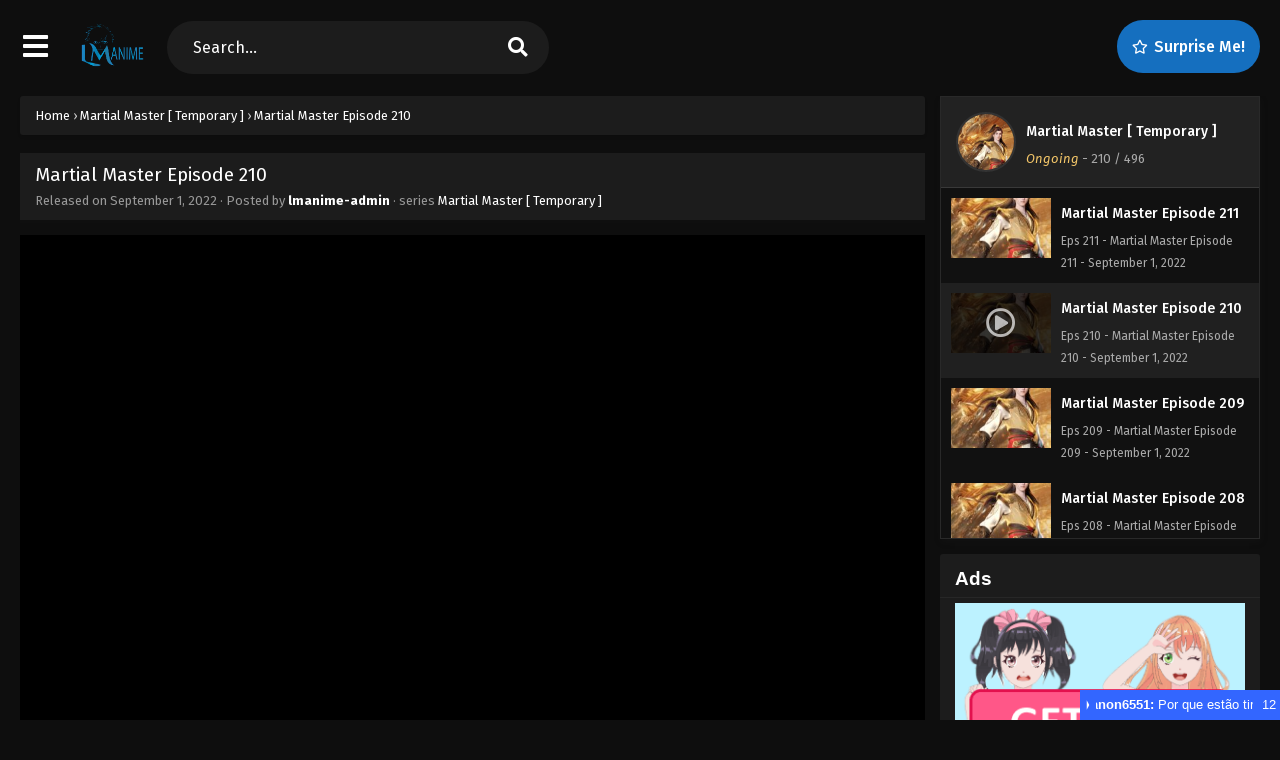

--- FILE ---
content_type: text/html; charset=UTF-8
request_url: https://lmanime.com/martial-master-episode-210/
body_size: 99391
content:
<!DOCTYPE html><html xmlns="https://www.w3.org/1999/xhtml" lang="en-US"><head profile="http://gmpg.org/xfn/11"><meta http-equiv="Content-Type" content="text/html; charset=UTF-8" /><meta name="viewport" content="width=device-width" /><meta name="theme-color" content="#156fbf"><meta name="msapplication-navbutton-color" content="#156fbf"><meta name="apple-mobile-web-app-status-bar-style" content="#156fbf"><meta name='robots' content='index, follow, max-image-preview:large, max-snippet:-1, max-video-preview:-1' />  <script type="text/javascript" id="google_gtagjs-js-consent-mode-data-layer">window.dataLayer = window.dataLayer || [];function gtag(){dataLayer.push(arguments);}
gtag('consent', 'default', {"ad_personalization":"denied","ad_storage":"denied","ad_user_data":"denied","analytics_storage":"denied","functionality_storage":"denied","security_storage":"denied","personalization_storage":"denied","region":["AT","BE","BG","CH","CY","CZ","DE","DK","EE","ES","FI","FR","GB","GR","HR","HU","IE","IS","IT","LI","LT","LU","LV","MT","NL","NO","PL","PT","RO","SE","SI","SK"],"wait_for_update":500});
window._googlesitekitConsentCategoryMap = {"statistics":["analytics_storage"],"marketing":["ad_storage","ad_user_data","ad_personalization"],"functional":["functionality_storage","security_storage"],"preferences":["personalization_storage"]};
window._googlesitekitConsents = {"ad_personalization":"denied","ad_storage":"denied","ad_user_data":"denied","analytics_storage":"denied","functionality_storage":"denied","security_storage":"denied","personalization_storage":"denied","region":["AT","BE","BG","CH","CY","CZ","DE","DK","EE","ES","FI","FR","GB","GR","HR","HU","IE","IS","IT","LI","LT","LU","LV","MT","NL","NO","PL","PT","RO","SE","SI","SK"],"wait_for_update":500};</script> <title>Martial Master Episode 210</title><meta name="description" content="Martial Master Episode 210 in hd with English, Indonesian, Español, Portugués , ไทย, Türkçe, العَرَبِيَّة , عربي subtittles." /><link rel="stylesheet" media="print" onload="this.onload=null;this.media='all';" id="ao_optimized_gfonts" href="https://fonts.googleapis.com/css?family=Fira+Sans:400,400i,500,500i,600,600i,700,700i&amp;display=swap"><link rel="canonical" href="https://lmanime.com/martial-master-episode-210/" /><meta property="og:locale" content="en_US" /><meta property="og:type" content="article" /><meta property="og:title" content="Martial Master Episode 210" /><meta property="og:description" content="Martial Master Episode 210 in hd with English, Indonesian, Español, Portugués , ไทย, Türkçe, العَرَبِيَّة , عربي subtittles." /><meta property="og:url" content="https://lmanime.com/martial-master-episode-210/" /><meta property="og:site_name" content="LMANIME" /><meta property="article:publisher" content="https://www.facebook.com/lmanimerocks" /><meta property="article:published_time" content="2022-09-01T14:05:41+00:00" /><meta property="og:image" content="https://lmanime.com/wp-content/uploads/2022/08/lm-big-4-01.png" /><meta property="og:image:width" content="10667" /><meta property="og:image:height" content="6000" /><meta property="og:image:type" content="image/png" /><meta name="author" content="lmanime-admin" /><meta name="twitter:card" content="summary_large_image" /><meta name="twitter:label1" content="Written by" /><meta name="twitter:data1" content="lmanime-admin" /><style media="all">img:is([sizes="auto" i],[sizes^="auto," i]){contain-intrinsic-size:3000px 1500px}
/*! This file is auto-generated */
.wp-block-button__link{color:#fff;background-color:#32373c;border-radius:9999px;box-shadow:none;text-decoration:none;padding:calc(.667em + 2px) calc(1.333em + 2px);font-size:1.125em}.wp-block-file__button{background:#32373c;color:#fff;text-decoration:none}
/*! This file is auto-generated */
@font-face{font-family:dashicons;src:url(//lmanime.com/wp-includes/css/../fonts/dashicons.eot?99ac726223c749443b642ce33df8b800);src:url(//lmanime.com/wp-includes/css/../fonts/dashicons.eot?99ac726223c749443b642ce33df8b800#iefix) format("embedded-opentype"),url("[data-uri]") format("woff"),url(//lmanime.com/wp-includes/css/../fonts/dashicons.ttf?99ac726223c749443b642ce33df8b800) format("truetype");font-weight:400;font-style:normal}.dashicons,.dashicons-before:before{font-family:dashicons;display:inline-block;line-height:1;font-weight:400;font-style:normal;speak:never;text-decoration:inherit;text-transform:none;text-rendering:auto;-webkit-font-smoothing:antialiased;-moz-osx-font-smoothing:grayscale;width:20px;height:20px;font-size:20px;vertical-align:top;text-align:center;transition:color .1s ease-in}.dashicons-admin-appearance:before{content:"\f100"}.dashicons-admin-collapse:before{content:"\f148"}.dashicons-admin-comments:before{content:"\f101"}.dashicons-admin-customizer:before{content:"\f540"}.dashicons-admin-generic:before{content:"\f111"}.dashicons-admin-home:before{content:"\f102"}.dashicons-admin-links:before{content:"\f103"}.dashicons-admin-media:before{content:"\f104"}.dashicons-admin-multisite:before{content:"\f541"}.dashicons-admin-network:before{content:"\f112"}.dashicons-admin-page:before{content:"\f105"}.dashicons-admin-plugins:before{content:"\f106"}.dashicons-admin-post:before{content:"\f109"}.dashicons-admin-settings:before{content:"\f108"}.dashicons-admin-site-alt:before{content:"\f11d"}.dashicons-admin-site-alt2:before{content:"\f11e"}.dashicons-admin-site-alt3:before{content:"\f11f"}.dashicons-admin-site:before{content:"\f319"}.dashicons-admin-tools:before{content:"\f107"}.dashicons-admin-users:before{content:"\f110"}.dashicons-airplane:before{content:"\f15f"}.dashicons-album:before{content:"\f514"}.dashicons-align-center:before{content:"\f134"}.dashicons-align-full-width:before{content:"\f114"}.dashicons-align-left:before{content:"\f135"}.dashicons-align-none:before{content:"\f138"}.dashicons-align-pull-left:before{content:"\f10a"}.dashicons-align-pull-right:before{content:"\f10b"}.dashicons-align-right:before{content:"\f136"}.dashicons-align-wide:before{content:"\f11b"}.dashicons-amazon:before{content:"\f162"}.dashicons-analytics:before{content:"\f183"}.dashicons-archive:before{content:"\f480"}.dashicons-arrow-down-alt:before{content:"\f346"}.dashicons-arrow-down-alt2:before{content:"\f347"}.dashicons-arrow-down:before{content:"\f140"}.dashicons-arrow-left-alt:before{content:"\f340"}.dashicons-arrow-left-alt2:before{content:"\f341"}.dashicons-arrow-left:before{content:"\f141"}.dashicons-arrow-right-alt:before{content:"\f344"}.dashicons-arrow-right-alt2:before{content:"\f345"}.dashicons-arrow-right:before{content:"\f139"}.dashicons-arrow-up-alt:before{content:"\f342"}.dashicons-arrow-up-alt2:before{content:"\f343"}.dashicons-arrow-up-duplicate:before{content:"\f143"}.dashicons-arrow-up:before{content:"\f142"}.dashicons-art:before{content:"\f309"}.dashicons-awards:before{content:"\f313"}.dashicons-backup:before{content:"\f321"}.dashicons-bank:before{content:"\f16a"}.dashicons-beer:before{content:"\f16c"}.dashicons-bell:before{content:"\f16d"}.dashicons-block-default:before{content:"\f12b"}.dashicons-book-alt:before{content:"\f331"}.dashicons-book:before{content:"\f330"}.dashicons-buddicons-activity:before{content:"\f452"}.dashicons-buddicons-bbpress-logo:before{content:"\f477"}.dashicons-buddicons-buddypress-logo:before{content:"\f448"}.dashicons-buddicons-community:before{content:"\f453"}.dashicons-buddicons-forums:before{content:"\f449"}.dashicons-buddicons-friends:before{content:"\f454"}.dashicons-buddicons-groups:before{content:"\f456"}.dashicons-buddicons-pm:before{content:"\f457"}.dashicons-buddicons-replies:before{content:"\f451"}.dashicons-buddicons-topics:before{content:"\f450"}.dashicons-buddicons-tracking:before{content:"\f455"}.dashicons-building:before{content:"\f512"}.dashicons-businessman:before{content:"\f338"}.dashicons-businessperson:before{content:"\f12e"}.dashicons-businesswoman:before{content:"\f12f"}.dashicons-button:before{content:"\f11a"}.dashicons-calculator:before{content:"\f16e"}.dashicons-calendar-alt:before{content:"\f508"}.dashicons-calendar:before{content:"\f145"}.dashicons-camera-alt:before{content:"\f129"}.dashicons-camera:before{content:"\f306"}.dashicons-car:before{content:"\f16b"}.dashicons-carrot:before{content:"\f511"}.dashicons-cart:before{content:"\f174"}.dashicons-category:before{content:"\f318"}.dashicons-chart-area:before{content:"\f239"}.dashicons-chart-bar:before{content:"\f185"}.dashicons-chart-line:before{content:"\f238"}.dashicons-chart-pie:before{content:"\f184"}.dashicons-clipboard:before{content:"\f481"}.dashicons-clock:before{content:"\f469"}.dashicons-cloud-saved:before{content:"\f137"}.dashicons-cloud-upload:before{content:"\f13b"}.dashicons-cloud:before{content:"\f176"}.dashicons-code-standards:before{content:"\f13a"}.dashicons-coffee:before{content:"\f16f"}.dashicons-color-picker:before{content:"\f131"}.dashicons-columns:before{content:"\f13c"}.dashicons-controls-back:before{content:"\f518"}.dashicons-controls-forward:before{content:"\f519"}.dashicons-controls-pause:before{content:"\f523"}.dashicons-controls-play:before{content:"\f522"}.dashicons-controls-repeat:before{content:"\f515"}.dashicons-controls-skipback:before{content:"\f516"}.dashicons-controls-skipforward:before{content:"\f517"}.dashicons-controls-volumeoff:before{content:"\f520"}.dashicons-controls-volumeon:before{content:"\f521"}.dashicons-cover-image:before{content:"\f13d"}.dashicons-dashboard:before{content:"\f226"}.dashicons-database-add:before{content:"\f170"}.dashicons-database-export:before{content:"\f17a"}.dashicons-database-import:before{content:"\f17b"}.dashicons-database-remove:before{content:"\f17c"}.dashicons-database-view:before{content:"\f17d"}.dashicons-database:before{content:"\f17e"}.dashicons-desktop:before{content:"\f472"}.dashicons-dismiss:before{content:"\f153"}.dashicons-download:before{content:"\f316"}.dashicons-drumstick:before{content:"\f17f"}.dashicons-edit-large:before{content:"\f327"}.dashicons-edit-page:before{content:"\f186"}.dashicons-edit:before{content:"\f464"}.dashicons-editor-aligncenter:before{content:"\f207"}.dashicons-editor-alignleft:before{content:"\f206"}.dashicons-editor-alignright:before{content:"\f208"}.dashicons-editor-bold:before{content:"\f200"}.dashicons-editor-break:before{content:"\f474"}.dashicons-editor-code-duplicate:before{content:"\f494"}.dashicons-editor-code:before{content:"\f475"}.dashicons-editor-contract:before{content:"\f506"}.dashicons-editor-customchar:before{content:"\f220"}.dashicons-editor-expand:before{content:"\f211"}.dashicons-editor-help:before{content:"\f223"}.dashicons-editor-indent:before{content:"\f222"}.dashicons-editor-insertmore:before{content:"\f209"}.dashicons-editor-italic:before{content:"\f201"}.dashicons-editor-justify:before{content:"\f214"}.dashicons-editor-kitchensink:before{content:"\f212"}.dashicons-editor-ltr:before{content:"\f10c"}.dashicons-editor-ol-rtl:before{content:"\f12c"}.dashicons-editor-ol:before{content:"\f204"}.dashicons-editor-outdent:before{content:"\f221"}.dashicons-editor-paragraph:before{content:"\f476"}.dashicons-editor-paste-text:before{content:"\f217"}.dashicons-editor-paste-word:before{content:"\f216"}.dashicons-editor-quote:before{content:"\f205"}.dashicons-editor-removeformatting:before{content:"\f218"}.dashicons-editor-rtl:before{content:"\f320"}.dashicons-editor-spellcheck:before{content:"\f210"}.dashicons-editor-strikethrough:before{content:"\f224"}.dashicons-editor-table:before{content:"\f535"}.dashicons-editor-textcolor:before{content:"\f215"}.dashicons-editor-ul:before{content:"\f203"}.dashicons-editor-underline:before{content:"\f213"}.dashicons-editor-unlink:before{content:"\f225"}.dashicons-editor-video:before{content:"\f219"}.dashicons-ellipsis:before{content:"\f11c"}.dashicons-email-alt:before{content:"\f466"}.dashicons-email-alt2:before{content:"\f467"}.dashicons-email:before{content:"\f465"}.dashicons-embed-audio:before{content:"\f13e"}.dashicons-embed-generic:before{content:"\f13f"}.dashicons-embed-photo:before{content:"\f144"}.dashicons-embed-post:before{content:"\f146"}.dashicons-embed-video:before{content:"\f149"}.dashicons-excerpt-view:before{content:"\f164"}.dashicons-exit:before{content:"\f14a"}.dashicons-external:before{content:"\f504"}.dashicons-facebook-alt:before{content:"\f305"}.dashicons-facebook:before{content:"\f304"}.dashicons-feedback:before{content:"\f175"}.dashicons-filter:before{content:"\f536"}.dashicons-flag:before{content:"\f227"}.dashicons-food:before{content:"\f187"}.dashicons-format-aside:before{content:"\f123"}.dashicons-format-audio:before{content:"\f127"}.dashicons-format-chat:before{content:"\f125"}.dashicons-format-gallery:before{content:"\f161"}.dashicons-format-image:before{content:"\f128"}.dashicons-format-quote:before{content:"\f122"}.dashicons-format-status:before{content:"\f130"}.dashicons-format-video:before{content:"\f126"}.dashicons-forms:before{content:"\f314"}.dashicons-fullscreen-alt:before{content:"\f188"}.dashicons-fullscreen-exit-alt:before{content:"\f189"}.dashicons-games:before{content:"\f18a"}.dashicons-google:before{content:"\f18b"}.dashicons-googleplus:before{content:"\f462"}.dashicons-grid-view:before{content:"\f509"}.dashicons-groups:before{content:"\f307"}.dashicons-hammer:before{content:"\f308"}.dashicons-heading:before{content:"\f10e"}.dashicons-heart:before{content:"\f487"}.dashicons-hidden:before{content:"\f530"}.dashicons-hourglass:before{content:"\f18c"}.dashicons-html:before{content:"\f14b"}.dashicons-id-alt:before{content:"\f337"}.dashicons-id:before{content:"\f336"}.dashicons-image-crop:before{content:"\f165"}.dashicons-image-filter:before{content:"\f533"}.dashicons-image-flip-horizontal:before{content:"\f169"}.dashicons-image-flip-vertical:before{content:"\f168"}.dashicons-image-rotate-left:before{content:"\f166"}.dashicons-image-rotate-right:before{content:"\f167"}.dashicons-image-rotate:before{content:"\f531"}.dashicons-images-alt:before{content:"\f232"}.dashicons-images-alt2:before{content:"\f233"}.dashicons-index-card:before{content:"\f510"}.dashicons-info-outline:before{content:"\f14c"}.dashicons-info:before{content:"\f348"}.dashicons-insert-after:before{content:"\f14d"}.dashicons-insert-before:before{content:"\f14e"}.dashicons-insert:before{content:"\f10f"}.dashicons-instagram:before{content:"\f12d"}.dashicons-laptop:before{content:"\f547"}.dashicons-layout:before{content:"\f538"}.dashicons-leftright:before{content:"\f229"}.dashicons-lightbulb:before{content:"\f339"}.dashicons-linkedin:before{content:"\f18d"}.dashicons-list-view:before{content:"\f163"}.dashicons-location-alt:before{content:"\f231"}.dashicons-location:before{content:"\f230"}.dashicons-lock-duplicate:before{content:"\f315"}.dashicons-lock:before{content:"\f160"}.dashicons-marker:before{content:"\f159"}.dashicons-media-archive:before{content:"\f501"}.dashicons-media-audio:before{content:"\f500"}.dashicons-media-code:before{content:"\f499"}.dashicons-media-default:before{content:"\f498"}.dashicons-media-document:before{content:"\f497"}.dashicons-media-interactive:before{content:"\f496"}.dashicons-media-spreadsheet:before{content:"\f495"}.dashicons-media-text:before{content:"\f491"}.dashicons-media-video:before{content:"\f490"}.dashicons-megaphone:before{content:"\f488"}.dashicons-menu-alt:before{content:"\f228"}.dashicons-menu-alt2:before{content:"\f329"}.dashicons-menu-alt3:before{content:"\f349"}.dashicons-menu:before{content:"\f333"}.dashicons-microphone:before{content:"\f482"}.dashicons-migrate:before{content:"\f310"}.dashicons-minus:before{content:"\f460"}.dashicons-money-alt:before{content:"\f18e"}.dashicons-money:before{content:"\f526"}.dashicons-move:before{content:"\f545"}.dashicons-nametag:before{content:"\f484"}.dashicons-networking:before{content:"\f325"}.dashicons-no-alt:before{content:"\f335"}.dashicons-no:before{content:"\f158"}.dashicons-open-folder:before{content:"\f18f"}.dashicons-palmtree:before{content:"\f527"}.dashicons-paperclip:before{content:"\f546"}.dashicons-pdf:before{content:"\f190"}.dashicons-performance:before{content:"\f311"}.dashicons-pets:before{content:"\f191"}.dashicons-phone:before{content:"\f525"}.dashicons-pinterest:before{content:"\f192"}.dashicons-playlist-audio:before{content:"\f492"}.dashicons-playlist-video:before{content:"\f493"}.dashicons-plugins-checked:before{content:"\f485"}.dashicons-plus-alt:before{content:"\f502"}.dashicons-plus-alt2:before{content:"\f543"}.dashicons-plus:before{content:"\f132"}.dashicons-podio:before{content:"\f19c"}.dashicons-portfolio:before{content:"\f322"}.dashicons-post-status:before{content:"\f173"}.dashicons-pressthis:before{content:"\f157"}.dashicons-printer:before{content:"\f193"}.dashicons-privacy:before{content:"\f194"}.dashicons-products:before{content:"\f312"}.dashicons-randomize:before{content:"\f503"}.dashicons-reddit:before{content:"\f195"}.dashicons-redo:before{content:"\f172"}.dashicons-remove:before{content:"\f14f"}.dashicons-rest-api:before{content:"\f124"}.dashicons-rss:before{content:"\f303"}.dashicons-saved:before{content:"\f15e"}.dashicons-schedule:before{content:"\f489"}.dashicons-screenoptions:before{content:"\f180"}.dashicons-search:before{content:"\f179"}.dashicons-share-alt:before{content:"\f240"}.dashicons-share-alt2:before{content:"\f242"}.dashicons-share:before{content:"\f237"}.dashicons-shield-alt:before{content:"\f334"}.dashicons-shield:before{content:"\f332"}.dashicons-shortcode:before{content:"\f150"}.dashicons-slides:before{content:"\f181"}.dashicons-smartphone:before{content:"\f470"}.dashicons-smiley:before{content:"\f328"}.dashicons-sort:before{content:"\f156"}.dashicons-sos:before{content:"\f468"}.dashicons-spotify:before{content:"\f196"}.dashicons-star-empty:before{content:"\f154"}.dashicons-star-filled:before{content:"\f155"}.dashicons-star-half:before{content:"\f459"}.dashicons-sticky:before{content:"\f537"}.dashicons-store:before{content:"\f513"}.dashicons-superhero-alt:before{content:"\f197"}.dashicons-superhero:before{content:"\f198"}.dashicons-table-col-after:before{content:"\f151"}.dashicons-table-col-before:before{content:"\f152"}.dashicons-table-col-delete:before{content:"\f15a"}.dashicons-table-row-after:before{content:"\f15b"}.dashicons-table-row-before:before{content:"\f15c"}.dashicons-table-row-delete:before{content:"\f15d"}.dashicons-tablet:before{content:"\f471"}.dashicons-tag:before{content:"\f323"}.dashicons-tagcloud:before{content:"\f479"}.dashicons-testimonial:before{content:"\f473"}.dashicons-text-page:before{content:"\f121"}.dashicons-text:before{content:"\f478"}.dashicons-thumbs-down:before{content:"\f542"}.dashicons-thumbs-up:before{content:"\f529"}.dashicons-tickets-alt:before{content:"\f524"}.dashicons-tickets:before{content:"\f486"}.dashicons-tide:before{content:"\f10d"}.dashicons-translation:before{content:"\f326"}.dashicons-trash:before{content:"\f182"}.dashicons-twitch:before{content:"\f199"}.dashicons-twitter-alt:before{content:"\f302"}.dashicons-twitter:before{content:"\f301"}.dashicons-undo:before{content:"\f171"}.dashicons-universal-access-alt:before{content:"\f507"}.dashicons-universal-access:before{content:"\f483"}.dashicons-unlock:before{content:"\f528"}.dashicons-update-alt:before{content:"\f113"}.dashicons-update:before{content:"\f463"}.dashicons-upload:before{content:"\f317"}.dashicons-vault:before{content:"\f178"}.dashicons-video-alt:before{content:"\f234"}.dashicons-video-alt2:before{content:"\f235"}.dashicons-video-alt3:before{content:"\f236"}.dashicons-visibility:before{content:"\f177"}.dashicons-warning:before{content:"\f534"}.dashicons-welcome-add-page:before{content:"\f133"}.dashicons-welcome-comments:before{content:"\f117"}.dashicons-welcome-learn-more:before{content:"\f118"}.dashicons-welcome-view-site:before{content:"\f115"}.dashicons-welcome-widgets-menus:before{content:"\f116"}.dashicons-welcome-write-blog:before{content:"\f119"}.dashicons-whatsapp:before{content:"\f19a"}.dashicons-wordpress-alt:before{content:"\f324"}.dashicons-wordpress:before{content:"\f120"}.dashicons-xing:before{content:"\f19d"}.dashicons-yes-alt:before{content:"\f12a"}.dashicons-yes:before{content:"\f147"}.dashicons-youtube:before{content:"\f19b"}.dashicons-editor-distractionfree:before{content:"\f211"}.dashicons-exerpt-view:before{content:"\f164"}.dashicons-format-links:before{content:"\f103"}.dashicons-format-standard:before{content:"\f109"}.dashicons-post-trash:before{content:"\f182"}.dashicons-share1:before{content:"\f237"}.dashicons-welcome-edit-page:before{content:"\f119"}
:focus{outline:none}*,:before,:after{box-sizing:border-box}blockquote,q{margin:5px 0;quotes:none;background:#fafafa;border-left:3px solid #f2f2f2;padding:5px 10px}.lightmode blockquote,.lightmode q{background:#fafafa;border-color:#ddd}blockquote:before,blockquote:after,q:before,q:after{content:'';content:none}table{border-collapse:collapse;border-spacing:0}a{color:#333;text-decoration:none;transition:color .1s linear;-moz-transition:color .1s linear;-webkit-transition:color .1s linear}:focus{outline:none}a:hover{color:#0c70de;text-decoration:none}img{max-width:100%;height:auto}.postbody p{margin:10px 0}.clear{clear:both}body{position:relative;background:#eef0f2;font-family:'Fira Sans',sans-serif;font-size:14px;line-height:1.5;color:#222;margin:0 auto;-webkit-font-smoothing:antialiased!important;-moz-osx-font-smoothing:grayscale!important}.strip{margin-top:5px;margin-bottom:5px;border-bottom:1px dashed #d0cdcd;box-shadow:0 0 4px #fff}.kln{overflow:hidden;position:relative;text-align:center}.blox.kln{margin:0 auto;max-width:1150px}.kln a.col{width:50%;display:block;padding:2px 4px;float:left}.klnrec{overflow:hidden;margin-bottom:15px}.klnrec .kln{float:left;width:70%;padding:5px;margin-right:5px;border:1px solid #ddd}.klnrec .kln img,.klnrec .mini img{width:100%;max-height:90px}.klnrec .mini{overflow:hidden;margin-left:10px;border:1px solid #ddd;padding:5px}.bixbox .kln,.singlex{float:left;margin-right:15px}#floatcenter{width:100%;height:100%;background:rgba(0,0,0,.6);position:fixed;top:0;bottom:0;left:0;right:0;z-index:9999}#floatcenter .ctrx{width:100%;max-width:500px;margin:auto;padding-top:20vh}.playerx{position:relative}#overplay{position:absolute;z-index:200;width:100%;height:100%;background:rgba(0,0,0,.7)}#overplay .chain{width:100%;max-width:100%;margin:auto;padding-top:50px}#content{overflow:hidden;max-width:1220px;margin:0 auto;position:relative}.wrapper{margin:0 20px;position:relative}.mainheader{float:left;margin:12px 30px 12px 0}.logos img{height:35px;max-width:none;width:auto}.logos{margin:0;min-height:1px;display:block}.logos span.hdl{display:none;width:1px;height:1px;margin:-1px;overflow:hidden;padding:0;position:absolute}.mobilelogo{display:none}.th{overflow:hidden;background:#fff;height:60px}.th .centernav{margin:0 auto;max-width:1220px;padding:0 20px}.shme{display:none}#main-menu{margin:0;background:#0c70de;margin-bottom:15px}#main-menu .centernav .logo img{width:100%;height:auto}#main-menu .centernav{margin:0 auto;max-width:1220px;padding:0 20px}#main-menu .centernav .logo{display:none;float:left;margin-top:23px;margin-right:30px;max-width:190px}#main-menu .dashicons,#main-menu ._mi{line-height:inherit;width:auto;height:auto;font-size:14px;padding-right:2px}#main-menu ul{position:relative;float:left;list-style:none;padding:0;margin:0}#main-menu ul li{float:left;position:relative;margin:0 10px}#main-menu ul li a{display:block;text-align:center;line-height:46px;height:46px;padding:0 10px;color:#fff;border-left:0;transition:color .5s;position:relative;font-size:14px}#main-menu ul .menu-item-has-children>a:after{content:"\f140";padding:0;display:none;width:auto;height:auto;padding-left:5px;font-size:19px;float:right;line-height:35px;font-family:dashicons}#main-menu ul li a:hover{text-decoration:none;color:#fff;background:rgba(0,0,0,.32)}#main-menu ul li ul{position:absolute;top:46px;min-width:240px;display:none;z-index:9999;background:#333;border-bottom-right-radius:5px;border-bottom-left-radius:5px;box-shadow:0 4px 4px rgba(0,0,0,.38);overflow:hidden;padding:10px 0}#main-menu ul li:hover ul{display:block}#main-menu ul li ul li{float:none;margin:0}#main-menu ul li:hover ul li ul{display:none}#main-menu ul li ul li a{margin:0;height:auto;display:block;background:0 0;line-height:normal;font-size:13px;padding:8px 15px;text-align:left;color:#fff}#main-menu ul li ul li a:hover{background:rgba(0,0,0,.32)}#main-menu .random{float:right;color:#fff;cursor:pointer;text-transform:none;font-weight:400;font-size:14px;margin:0;border-radius:0;border:0;line-height:33px;background:#2866a7;padding:0 10px}#main-menu .random:hover{background:#ececec;color:#333;text-decoration:none}.show-menu{display:none;color:#fff;line-height:37px;font-size:16px;font-weight:700;text-transform:uppercase;text-align:center;cursor:pointer}#main-menu input[type=checkbox]{display:none;-webkit-appearance:none}#main-menu input[type=checkbox]:checked~#menu-menu{display:block;z-index:9999;float:none;background:#222;position:relative}.ms{border-radius:3px;cursor:pointer;display:none;height:34px;left:auto;position:absolute;text-align:center;top:17px;width:34px;color:#fff;right:15px}#main-menu .ms .dashicons{display:block!important;font-size:26px}#top-menu{list-style:none;padding:0;margin:0;float:right;margin-right:15px;margin-top:18px;position:relative}#top-menu ul{position:relative;list-style:none;padding:0;margin:0;max-width:460px;overflow:hidden;white-space:nowrap}#top-menu ul:hover{overflow-x:auto}#top-menu ul::-webkit-scrollbar{height:0}#top-menu ul::-webkit-scrollbar-thumb{background:0 0}#top-menu li{display:inline-block}#top-menu li a{padding:0 10px;line-height:27px;display:block}#top-menu li a:hover{background:#0c70de;border-radius:5px;color:#fff}.topmobile{display:none}.searchx{float:left;width:350px;margin:13px 25px 13px 0;position:relative}.searchx #form{padding:0;position:relative}.searchx #form #s{font-weight:300;background:#fff;box-shadow:none!important;display:block;width:100%;height:34px;padding:6px 12px;padding-right:30px;font-family:inherit;font-size:14px;line-height:1.42857143;color:#555;background-color:#fff;background-image:none;border:1px solid #ccc;border-radius:3px;-webkit-box-shadow:inset 0 1px 1px rgba(0,0,0,.075);box-shadow:inset 0 1px 1px rgba(0,0,0,.075);-webkit-transition:border-color ease-in-out .15s,-webkit-box-shadow ease-in-out .15s;-o-transition:border-color ease-in-out .15s,box-shadow ease-in-out .15s;transition:border-color ease-in-out .15s,box-shadow ease-in-out .15s}.searchx #form #sel{margin:0;color:#888;border:0;outline:0;display:inline-block;font-family:open sans,sans-serif;background-color:#fff;border:1px solid #e5e2e2;-webkit-box-shadow:inset 0 1px 1px rgba(0,0,0,.075);-moz-box-shadow:inset 0 1px 1px rgba(0,0,0,.075);box-shadow:inset 0 1px 1px rgba(0,0,0,.075);-webkit-transition:border linear .2s,box-shadow linear .2s;-moz-transition:border linear .2s,box-shadow linear .2s;-o-transition:border linear .2s,box-shadow linear .2s;transition:border linear .2s,box-shadow linear .2s;-webkit-border-radius:3px;-moz-border-radius:3px;border-radius:3px;padding:4px 5px}.searchx #form #submitsearch{position:absolute;background:0 0;color:#ddd;cursor:pointer;font-family:inherit;border:0;padding:0 7px;top:0;font-size:medium;right:2px;line-height:36px}.searchx #form #submitsearch .dashicons{display:block;font-size:22px}.searchx #form #s:focus{outline:0}.surprise{float:right;margin-top:9px;background:rgba(0,0,0,.32);color:#fff;font-size:12px;margin-right:10px;border-radius:2px;-webkit-border-radius:2px;-moz-border-radius:2px;padding:5px 10px;line-height:1.5}.surprise .far{width:auto;height:auto;font-size:10px!important;margin-right:0}.surprise:hover{color:#333;background:#fff}.srcmob{display:none}.loop{display:block !important;width:75%!important;float:left;overflow:hidden}.slide-item{position:relative}.loop.notrend{width:100%!important}.owl-carousel .owl-item{float:none !important;display:inline-block;background:#333}.slide-content .rating .site-vote span span{font-family:Fira Sans!important;font-weight:400!important}.slide-content{font-family:Fira Sans!important;font-size:13px}.loop .slide-content .poster .postrate{position:absolute;top:0;right:0;z-index:1;background:#d33;color:#fff;padding:1px 7px;border-bottom-left-radius:5px;box-shadow:0 0 5px #000}.loop .slide-content .ellipsis{float:none!important;display:block!important;height:26px;max-width:100%}.slide-content .extras{margin-top:5px!important}.loop .slide-content .extra-category{max-width:100%}.loop .slide-item.full .slide-content{padding:30px !important}.slide-content .title .release-year{font-size:13px!important;color:#FFC107!important;margin:0!important}.slide-content .rating .site-vote .dashicons{font-size:52px!important;width:initial!important;height:auto!important}.slide-content .rating .site-vote span span{top:20px!important;left:5px!important;width:44px;text-align:center;line-height:32px;font-size:14px!important}.slide-content .cast strong{color:unset!important;font-weight:400!important}.owl-dot.active span,.owl-dot.active:hover span{background:#FFD400!important}.loop .slide-content .poster{float:left;margin-left:0;margin-right:15px;overflow:hidden}.loop .slide-content .rating{float:right;margin-left:0;margin-top:0;height:auto}.slide-item.full .slide-content .poster{width:22%!important}.slide-item.full .slide-content{padding:30px 50px!important}.slide-shadow{background-image:url(//lmanime.com/wp-content/themes/animestream/assets/images/pattern.png)!important;background-color:rgba(0,0,0,.8)!important;box-shadow:inset 0 0 5px rgba(0,0,0,.7) !important}.loop .owl-item.active.center{z-index:0}.slide-content .extras div{color:#DDD!important}.slide-content .excerpt{max-height:60px;overflow:hidden}.slide-content .info-left{margin-top:0 !important;overflow:hidden}.slidtop{overflow:hidden;height:280px;direction:initial;margin-bottom:15px}.slidtop .trending{overflow:hidden}.slidtop .trending .tdb{cursor:pointer;max-width:193px;height:280px;margin-left:10px;position:relative}.slidtop .trending .tdb .crown{background-image:url(//lmanime.com/wp-content/themes/animestream/assets/images/crown.png);background-size:100%;position:absolute;right:5px;top:10px;height:40px;width:40px;z-index:3}.slidtop .trending .tdb .imgxa{height:100%;width:100%;overflow:hidden;background-size:auto 100%;background-position:top center}.slidtop .trending .tdb .imgxa .imgxb{height:100%;width:100%;background-position:center;background-size:cover}.slidtop .trending .tdb .textbg{position:absolute;height:100%;width:100%;top:0;left:0;z-index:1;box-shadow:inset 0 0 40px #000}.slidtop .trending .tdb .textbg.blxc{color:#eee}.slidtop .trending .tdb .textbg .bghover{padding:25px 15px 15px;line-height:21px;text-align:center;position:absolute;bottom:0;width:100%;background:linear-gradient(180deg,rgba(0,0,0,0) 0%,rgba(0,0,0,.6) 30%,rgba(0,0,0,.8) 60%,rgba(0,0,0,.7) 100%)}.slidtop .trending .tdb .textbg .bghover .numa{display:block;font-size:16px}.slidtop .trending .tdb .textbg .bghover .numb{display:block;font-size:17px;margin-top:5px;max-height:45px;overflow:hidden}.owl-nav{display:none}.owl-dot{background:none!important;border:0!important;padding:0!important}.ntf{margin:10px!important;padding:8px;font-size:13px;color:#856404;background-color:#fff3cd;border-color:#ffeeba;border-radius:5px}.bookmark{text-align:center;background:#0c70de;font-size:13px;color:#fff;border-radius:5px;padding:8px 5px;cursor:pointer}.bookmark .dashicons{width:auto;height:auto;font-size:16px}.bookmark:hover{background:#333}.bookmark.marked{background:#333}.bmc{text-align:center;font-size:12px;margin-top:4px;color:#666}.hapus{display:inline-block;padding:2px 18px;font-size:13px;line-height:20px;border-radius:3px;color:#fff;background:#e53427;cursor:pointer}.delmark{position:absolute;z-index:9;cursor:pointer;top:0;right:0;color:#fff;font-size:13px;padding:2px 5px;border-bottom-left-radius:5px;background:#e53427;box-shadow:0 2px 5px #000}#header{overflow:hidden;margin-bottom:20px}#header .logo{float:left}#header .logo img{max-width:252px;height:auto}#header .headads{float:right;max-width:728px;max-height:90px}.recommended{margin:0 auto;overflow:hidden;white-space:nowrap;text-overflow:ellipsis;background:#f3f3f3;margin-bottom:20px;line-height:28px;font-size:13px;padding-right:10px}.recommended h2{background:#4d4d4d;color:#fff;font-weight:700;line-height:28px;padding:0 5px;margin:0;font-size:13px;display:inline-block}.recommended a{padding:5px;color:#333}.postbody{float:left;width:70%}.postbody .ldr{margin:0 -5px}.bixbox{background:#fff;border-radius:3px;-webkit-border-radius:3px;-moz-border-radius:3px;margin-bottom:18px;box-shadow:1px 3px 8px rgba(49,49,49,.1);overflow:hidden}.bixbox.bixboxarc{overflow:unset}.bixbox .bvl{display:inline-block;background:#0c70de;padding:5px 10px;font-size:13px;border-radius:2px;color:#fff;width:110px;text-align:center}.listupd .bvlcen{text-align:center;padding-top:15px;padding-bottom:10px}.postbody .box{overflow:hidden;margin-bottom:20px}.releases{position:relative;display:flex;justify-content:space-between;align-items:baseline;border-bottom:1px solid #ececec;padding:8px 15px;font-family:'Inter',sans-serif}.releases:after{position:absolute;left:0;bottom:0;right:auto;top:auto;height:1px;width:100%;background-color:transparent;display:block;z-index:1;transform:scaleY(.5);opacity:.8;background-image:linear-gradient(90deg,rgba(0,0,0,.01) 0,rgba(0,0,0,.1) 10%,rgba(0,0,0,.2) 20%,rgba(0,0,0,.3) 30%,rgba(0,0,0,.3) 70%,rgba(0,0,0,.2) 80%,rgba(0,0,0,.1) 90%,rgba(0,0,0,.01) 100%)}.releases h1,.releases>h2,.releases h3,#sidebar .section h3,.releases h4,#sidebar .section h4{font-size:1.1em;color:#333;line-height:20px;font-weight:700;margin:0;position:relative}.releases .vl{font-size:.6em;text-transform:uppercase;color:#fff;height:18px;line-height:18px;padding:0 6px;border-radius:2px;-webkit-border-radius:2px;-moz-border-radius:2px;background:#0c70de;display:inline-block;float:right;margin-top:1px;margin-right:-3px}.releases.hothome{background:#694ba1}.releases.hothome h2,.releases.hothome h3{color:#fff}.releases.latesthome{background:#0c70de}.releases.latesthome h3{color:#fff}.releases.latesthome .vl{background:#fff;color:#111;line-height:21px;font-weight:500}.releases.latesthome .vl:hover{background:#333;color:#fff}.postbody .box .rld{padding:5px;position:relative;overflow:hidden}.postbody .ldr .outbx{float:left;width:20%}.postbody .ldr .outbx .limit{overflow:hidden;position:relative;padding:0 0 135%;background:#333}.postbody .box .rld img{width:100%;height:auto;position:absolute}.postbody .box .rld h2{background:linear-gradient(to bottom,rgba(0,0,0,.05) 6%,rgba(0,0,0,.85) 70%);text-shadow:rgba(0,0,0,.8) 1px 1px 0;position:absolute;padding:10px;width:100%;color:#fff;left:0;bottom:0;margin:0;font-weight:500;overflow:hidden;text-align:center;font-size:13px;box-sizing:border-box}.postbody .boxed{overflow:hidden;margin-bottom:15px}.postbody .boxed .left{float:left;margin-right:10px}.postbody .boxed .right .lts{float:right;width:470px}.postbody .boxed .right .lts h3{text-transform:uppercase;padding:5px 10px;font-size:11px;border:5px solid #eff1f1}.postbody .boxed .right .lts ul{overflow:hidden}.postbody .boxed .right .lts ul li{overflow:hidden;margin:5px 0;padding-bottom:5px;border-bottom:1px solid #e2e5e5}.postbody .boxed .right .lts ul li .thumb{float:left;border:1px solid #e2e5e5;overflow:hidden;height:55px}.postbody .boxed .right .lts ul li .thumb img{width:100px;height:auto}.postbody .boxed .right .lts ul li .dtl{width:350px;padding:5px;background:#f5f4f4;height:47px;float:right}.postbody .boxed .right .lts ul li .dtl h2{color:#333;text-overflow:ellipsis;white-space:nowrap;overflow:hidden}.postbody .boxed .right .lts ul li .dtl h2 a{color:#333}.postbody .boxed .right .lts ul li .dtl h2 a:hover{text-decoration:none;color:#f13e3e}.postbody .boxed .right .lts ul li .dtl span{font-family:tahoma;color:#555;display:block;font-size:11px}.postbody .boxed .right .lts ul li .dtl span a{color:#f13e3e}.postbody .epsc .boxed .right .lts{float:none;width:100%}.postbody .epsc .boxed .right .lts ul li .dtl{width:520px}.postbody .epsc .boxed{overflow:hidden;margin-bottom:0}.postbody .boxed .right .lts ul li .dtl h1{color:#333;text-overflow:ellipsis;white-space:nowrap;overflow:hidden}.listupd{padding:10px;overflow:hidden}.listupd.cp{margin:-15px;font-size:14px}.listupd .lexa{overflow:hidden;margin-bottom:10px;border-bottom:1px solid #ddd;padding-bottom:10px}.listupd .lexa .thumb{float:left;overflow:hidden;max-height:100px;margin-right:15px}.listupd .lexa .dtl{overflow:hidden;padding:10px;margin:0;border-bottom:0;background:#f7f7f7}.listupd .lexa .dtl h2{font-size:16px;margin:0;margin-bottom:5px}.listupd .lexa .dtl span{display:block;margin-bottom:3px}.listupd .lexa .dtl h2 a{color:#000}.listupd .lexa .dtl h2 a:hover{text-decoration:none;color:#3367d6}.listupd .lexa .thumb img{max-width:175px}.hotbadge{position:absolute;top:5px;left:5px;background:#d33;z-index:1;color:#fff;width:22px;height:22px;text-align:center;border-radius:50%}.hotbadge i{line-height:22px}.bs{float:left;width:20%}.bs .bsx{overflow:hidden;margin:7px;margin-bottom:15px;transition:all .2s;-webkit-transition:all .2s;position:relative}.bs .bsx .limit{padding:142% 0 0;position:relative;overflow:hidden;background:#333}.bs .bsx .limit .status{position:absolute;top:7%;left:-34%;line-height:normal;color:#fff;text-transform:uppercase;z-index:1;padding:2px 0;font-size:9px;width:100%;text-align:center;background:#d33;-ms-transform:rotate(-45deg);-webkit-transform:rotate(-45deg);transform:rotate(-45deg)}.bs .bsx .limit .t{position:absolute;top:0;z-index:1;width:100%;text-align:center;overflow:hidden}.bs .bsx .limit .b{position:absolute;bottom:-30px;color:#fff;z-index:1;padding:8px 0;width:100%;text-align:center;background:rgba(34,58,101,.9);transition:all .2s;-webkit-transition:all .2s;-moz-transition:all .2s}.bs .bsx .limit img{width:100%;height:auto;min-height:120px;top:0;position:absolute;transition:all .15s ease-out}.bs .bsx:hover .limit img{transform:scale(1.1);transition:all .15s ease-out}.bs .bsx .limit .t .type{margin-top:5px;margin-left:5px;font-size:11px;padding:1px 5px;border-radius:1px;float:left;color:#eee;background:#673ab7}.bs .bsx .limit .t .ept{margin-top:5px;margin-right:5px;font-size:11px;padding:1px 5px;border-radius:1px;float:right;color:#222;background:rgba(255,255,255,.9)}.bs .bsx .limit .t .type.TV{background:rgba(14,175,193,.8);color:#fff}.bs .bsx .limit .t .type.Movie{background:#218c4c}.bs .bsx .limit .t .type.OVA{background:#fb3a00}.bs .bsx .limit .b .bt{margin:0 5px;font-family:Open Sans,sans-serif;font-size:13px}.bs .bsx .limit .b .bt .tx{overflow:hidden;height:36px;font-size:12px}.bs .bsx .limit .b .bt .status{margin-top:5px;overflow:hidden}.bs .bsx .limit .b .bt .status span{display:inline-block;color:#fff;background:#0c70de;padding:2px 6px 2px 8px;border-radius:2px;font-size:12px}.bs .bsx:hover .limit .b{bottom:0}.bs .bsx .limit .b .bt .tx b{font-weight:400}.bs .bsx .limit .bt{position:absolute;bottom:0;z-index:1;width:100%;color:#fff;font-size:12.5px;overflow:hidden;background:linear-gradient(180deg,rgba(0,0,0,0) 0%,rgba(0,0,0,.6) 30%,rgba(0,0,0,.8) 60%,rgba(0,0,0,.7) 100%);padding-bottom:5px;padding-top:12px}.bs .bsx .limit .bt span.epx{display:block;float:left;margin-left:10px}.bs .bsx .limit .bt span.sb,.seventh .main-seven .limit .bt span.sb,.bxcl ul li .epl-sub .status,.meta .year .status,.bixbox.episodedl .epwrapper .epheader .entry-info .status{display:block;float:right;padding:2px 5px;font-size:12px;color:#111;margin-right:5px;line-height:normal;border-radius:3px;background:#ffa000}.bs .bsx .limit .bt span.sb.RAW,.seventh .main-seven .limit .bt span.sb.RAW,.bxcl ul li .epl-sub .status.RAW,.meta .year .status.RAW,.bixbox.episodedl .epwrapper .epheader .entry-info .status.RAW{background:rgba(14,175,193,.8);color:#fff}.bs .bsx .limit .bt span.sb.Dub,.seventh .main-seven .limit .bt span.sb.Dub,.bxcl ul li .epl-sub .status.Dub,.meta .year .status.Dub,.bixbox.episodedl .epwrapper .epheader .entry-info .status.Dub{background:#e32214;color:#fff}.bs .bsx .tt{height:33px;overflow:hidden;font-size:.95em;margin:8px 0;margin-bottom:0;line-height:1.25em;text-align:center}.bs .bsx .limit .ply{display:none;position:absolute;width:100%;z-index:1;height:100%;top:0;background:rgba(34,58,101,.7)}.bs .bsx .limit .ply .far{border-radius:20%;-webkit-border-radius:20%;-moz-border-radius:20%;font-size:45px;position:absolute;top:50%;left:50%;display:inline-block;text-align:center;line-height:38px;margin-top:-20px;margin-left:-21px;speak:none;font-style:normal;font-weight:400;font-variant:normal;text-transform:none;line-height:1;-webkit-font-smoothing:antialiased;-moz-osx-font-smoothing:grayscale;color:#fff;line-height:38px;transition:all .3s ease 0;-webkit-transition:all .3s ease 0;-moz-transition:all .3s ease 0}.bs .bsx:hover .limit .ply{display:block}.bs .bsx .limit .typez,.seventh .main-seven .limit .bt span.type,.stylesix .bsx .thumb .typez{position:absolute;top:5px;right:5px;font-size:12px;padding:2px 5px;line-height:normal;border-radius:3px;z-index:1;color:#fff;background:#333}.bs .bsx .limit .typez.TV,.seventh .main-seven .limit .bt span.type.TV,.stylesix .bsx .thumb .typez.TV{background:#0c70de}.bs .bsx .limit .typez.Movie,.seventh .main-seven .limit .bt span.type.Movie,.stylesix .bsx .thumb .typez.Movie{background:#9c27b0}.bs .bsx .limit .typez.Live,.seventh .main-seven .limit .bt span.type.Live,.stylesix .bsx .thumb .typez.Live{background:#ff5722}.bs .bsx .limit .typez.OVA,.seventh .main-seven .limit .bt span.type.OVA,.stylesix .bsx .thumb .typez.OVA{background:#2196f3}.bs .bsx .limit .typez.Special,.bs .bsx .limit .typez.ONA,.bs .bsx .limit .typez.BD,.bs .bsx .limit .typez.Music,.seventh .main-seven .limit .bt span.type.ONA,.seventh .main-seven .limit .bt span.type.BD,.seventh .main-seven .limit .bt span.type.Music,.stylesix .bsx .thumb .typez.Music{background:#d3392d}.cts{font-size:13px;line-height:19px;overflow:hidden;height:85px;overflow-y:scroll;padding:5px;border:1px solid #ddd}.cts p{margin:0}.bs .bsx .tt h2,.bs.styletere .bsx .epdate h2{font-size:.1px;margin:0;height:0;display:none}.bs.styletwo{width:25%}.bs.styletwo .bsx .limit{padding:65% 0 0;border-radius:3px}.bs.styletere{width:25%}.bs.styletere .bsx .limit{padding:65% 0 0}.bs.styletere .tt{font-size:13.5px;margin-bottom:8px;height:auto;text-overflow:ellipsis;white-space:nowrap;overflow:hidden;font-weight:500}.bs.styletere .bsx .epdate{font-size:13px;margin-top:7px;overflow:hidden;height:21px}.bs.styletere .bsx .limit .typez{top:5px;right:5px;border-radius:3px;padding:3px 5px;line-height:13px;font-size:11px}.bs.styletere .bsx .limit .bt{background:0 0;bottom:5px;left:5px}.bs.styletere .bsx .limit .bt span.sb{float:left;border-radius:3px;padding:3px 5px;line-height:13px;font-size:11px;text-transform:none}.bs.styletere .bsx .epdate .epx{float:left}.bs.styletere .bsx .epdate .datex{float:right;font-size:12px;padding-top:1px;color:#666}.listupd.flex .excstf{display:-webkit-box;display:-ms-flexbox;display:flex;-ms-flex-wrap:wrap;flex-wrap:wrap;padding-top:20px}.stylefor a{color:#fff}.stylefor a:hover{color:#0c70de}.stylefor{-webkit-box-flex:0;-ms-flex:0 0 25%;flex:0 0 25%;max-width:25%;padding-right:15px;padding-left:15px;margin-bottom:30px}.stylefor .bsx{overflow:hidden;transition:all .2s;-webkit-transition:all .2s;-moz-transition:all .2s;-webkit-box-shadow:0 5px 20px rgba(0,0,0,.38);box-shadow:0 5px 20px rgba(0,0,0,.38)}.stylefor .bsx:hover{border:1px solid #0c70de;-webkit-transition:all .2s;transition:all .2s}.stylefor .bsx .limit{padding:137% 0 0;position:relative;overflow:hidden}.stylefor .bsx .limit img{width:100%;height:100%;top:0;position:absolute;transition:transform ease-out .3s}.stylefor .bsx .tt{position:absolute;bottom:0;width:100%;background:rgba(0,0,0,.5);background:-webkit-gradient(linear,left top,left bottom,from(rgba(0,0,0,0)),color-stop(30%,rgba(0,0,0,.6)),color-stop(70%,rgba(0,0,0,.8)),to(rgba(0,0,0,.7)));background:linear-gradient(180deg,rgba(0,0,0,0) 0%,rgba(0,0,0,.6) 30%,rgba(0,0,0,.8) 70%,rgba(0,0,0,.7) 100%);-webkit-transition:all .2s;transition:all .2s;-webkit-box-sizing:border-box;box-sizing:border-box;padding:3rem 1rem 16px!important}.stylefor .bsx .tt h2{margin:0;line-height:normal;font-size:14px;overflow:hidden;text-overflow:ellipsis;font-weight:500;display:-webkit-box;-webkit-box-orient:vertical;-webkit-line-clamp:2;line-height:19px;margin-bottom:4px}.stylefor .bsx .tt span{border-top:1px solid rgba(255,255,255,.5);margin-top:15px;padding-top:10px;display:block;font-size:12px}.stylefor .bsx .tt span i{float:right;background:#ffa000;font-size:11px;color:#111;font-style:normal;padding:2px 5px;font-weight:500;line-height:normal;padding-top:4px;border-radius:2px}.stylefor .bsx:hover .tt h2{display:block;-webkit-box-orient:unset;-webkit-line-clamp:unset}.stylefor .bsx:hover .limit img{transform:scale(1.1)}.stylefiv{float:left;width:50%}.stylefiv .bsx{margin:5px;margin-bottom:17px;overflow:hidden}.stylefiv .bsx .thumb{width:155px;height:105px;overflow:hidden;float:left;margin-right:10px;border-radius:5px;position:relative}.stylefiv .bsx .thumb img{width:100%;min-height:105px}.stylefiv .bsx .inf{overflow:hidden;margin-right:5px;height:107px}.stylefiv .bsx .inf h2{margin:0;line-height:19px;font-size:15px;font-weight:500;margin-bottom:7px;overflow:hidden;text-overflow:ellipsis;display:-webkit-box;-webkit-box-orient:vertical;-webkit-line-clamp:3}.stylefiv .bsx .inf span{display:block;margin-bottom:3px;font-size:12.5px;color:#555}.stylefiv .bsx .inf span .dashicons{width:auto;height:auto;font-size:14px;margin-right:2px}.stylesix{margin:0 -10px;padding:15px;overflow:hidden;border-bottom:1px solid #ececec}.stylesix .bsx{position:relative;overflow:hidden}.stylesix .bsx .thumb{float:left;width:90px;height:127px;overflow:hidden;margin-right:15px;position:relative}.stylesix .bsx .inf{overflow:hidden}.stylesix .bsx .inf h2{font-size:15px;margin:0;margin-bottom:5px;display:block;max-width:700px;line-height:20px}.stylesix .bsx .inf span{display:block;font-size:13px;margin-bottom:3px}.stylesix .bsx .inf span i{width:auto;height:auto;line-height:inherit;font-size:14px}.stylesix .bsx .upscore{position:absolute;top:28px;right:15px;background:#0c70de;color:#fff;text-align:center;padding:10px;border-radius:5px}.stylesix .bsx .upscore .scrt{display:block;text-transform:lowercase}.stylesix .bsx .upscore .scr{margin-top:4px;font-size:21px;display:block}.stylesix .bsx .inf span a{color:#0c70de}.stylesix .bsx .inf span a:hover{color:#222}.stylesix .bsx .inf ul{list-style:none;margin:0;padding:0;font-size:13px}.stylesix .bsx .inf ul li{line-height:19px;margin-bottom:2px}.stylesix .bsx .thumb img{min-height:127px}.stylesix .bsx .thumb .bt{position:absolute;bottom:0;z-index:1;width:100%;color:#fff;font-size:12.5px;overflow:hidden;background:linear-gradient(180deg,rgba(0,0,0,0) 0%,rgba(0,0,0,.6) 30%,rgba(0,0,0,.8) 60%,rgba(0,0,0,.7) 100%);padding-bottom:5px;padding-top:12px}.stylesix .bsx .thumb .bt .epx{margin-left:8px}.seventh{float:left;width:33.3333333%}.seventh .main-seven{overflow:hidden;margin:7px;margin-bottom:15px;transition:all .2s;-webkit-transition:all .2s;-moz-transition:all .2s}.seventh .main-seven .limit{padding:55% 0 0;position:relative;overflow:hidden;background:#333;border-radius:3px}.seventh .main-seven .limit img{top:0;width:100%;height:auto;position:absolute;transition:transform ease-out .3s}.seventh .main-seven .limit .bt{position:absolute;bottom:5px;right:5px}.seventh .main-seven .limit .bt span.sb{float:none;display:inline-block;margin:0}.seventh .main-seven .limit .bt .type{position:relative!important;top:0!important;right:0!important}.seventh .main-seven .limit .epin{padding:2px 5px;font-size:12px;color:#fff;line-height:normal;border-radius:3px;background:#333;position:absolute;bottom:5px;left:5px}.seventh .main-seven .tt{height:80px;overflow:hidden;font-size:13px;margin:10px 0;margin-bottom:0}.seventh .main-seven .tt .thethumb{float:left;width:36px;height:36px;overflow:hidden;border-radius:50%;margin-right:10px}.seventh .main-seven .tt .sosev{overflow:hidden}.seventh .main-seven .tt .sosev h2{margin:0;line-height:normal;font-size:15px;font-weight:500;overflow:hidden;text-overflow:ellipsis;display:-webkit-box;-webkit-box-orient:vertical;-webkit-line-clamp:2;margin-bottom:5px}.seventh .main-seven .tt .sosev span{display:block;color:#555;overflow:hidden;white-space:nowrap;text-overflow:ellipsis;line-height:normal;margin-bottom:3px}.seventh .main-seven .tt .sosev span a:hover{color:#0c70de}.seventh .main-seven .tt .sosev span a{color:#555}.seventh .main-seven:hover .limit img{transform:scale(1.1)}.seventh .main-seven:hover .limit:after{content:"";background:linear-gradient(to bottom,#151515 0,rgba(0,0,0,0) 50%);position:absolute;right:0;top:0;left:0;bottom:0;transition:all .15s ease-out}.bs.styleegg{width:25%}.bs.styleegg .bsx{border-radius:5px;margin:10px}.bs.styleegg .bsx .egghead{position:absolute;width:100%;bottom:0;background:rgba(31,38,49,.9);z-index:1}.bs.styleegg .bsx .limit .bt{bottom:auto;background:0 0;top:0;padding-top:7px}.bs.styleegg .bsx .tt{display:none}.bs.styleegg .bsx .egghead .eggtitle{color:#fff;margin:10px;margin-bottom:7px;text-overflow:ellipsis;overflow:hidden;white-space:nowrap;font-size:14px}.bs.styleegg .bsx .egghead .eggmeta{display:flex;flex-wrap:nowrap;margin:0 10px 10px}.bs.styleegg .bsx .egghead .eggmeta div{width:85%;color:#fff;font-size:12.5px;text-overflow:ellipsis;white-space:nowrap;overflow:hidden}.bs.styleegg .bsx .egghead .eggmeta .eggepisode{text-align:right;color:#82bdff;width:100%}.bs.styleegg .bsx .egghead .eggmeta .eggtype.Movie{color:#e093ff}.bs.styleegg .bsx .egghead .eggmeta .eggtype.TV{color:#8ffae6}.bs.styleegg .bsx .egghead .eggmeta .eggtype.OVA,.bs.styleegg .bsx .egghead .eggmeta .eggtype.ONA{color:#ffb16e}.bs.styleegg .bsx .egghead .eggmeta .eggtype.Live,.bs.styleegg .bsx .egghead .eggmeta .eggtype.Music{color:#d2bdfc}.bs.styleegg .bsx .egghead .eggmeta .eggtype.Special{color:#3effed}.bs.styleegg .bsx .egghead .eggmeta .eggtype.BD{color:#89beff}.stylenine{overflow:hidden;margin-bottom:10px;border-bottom:1px solid #ddd;padding-bottom:10px}.stylenine .bsx{overflow:hidden}.stylenine .bsx .thumb{float:left;overflow:hidden;max-height:77px;max-width:137px;margin-right:10px;position:relative}.stylenine .bsx .inf{overflow:hidden;padding:10px;margin:0;border-bottom:0;background:#f7f7f7}.stylenine .bsx .inf h2{font-size:15px;margin:0;margin-bottom:5px;overflow:hidden;line-height:21px;font-weight:600}.stylenine .bsx .inf span{display:block;font-size:13px;line-height:inherit;color:#555}.stylenine .bsx .inf span a{color:#366ad3}.stylenine .bsx .inf span a:hover{color:#333}.series-gen{position:relative;padding:15px}.series-gen .nav-tabs{list-style:none;margin:0;padding:5px;overflow:hidden;background:#f1f1f1;border-radius:3px;font-size:13px}.series-gen .nav-tabs li{float:left;width:20%}.series-gen .nav-tabs li a{display:block;text-align:center;padding:5px}.series-gen .nav-tabs li.active a{background:#0c70de;border-radius:3px;color:#fff}.series-gen .tab-pane{display:none}.series-gen .tab-pane.active{display:block}.series-gen .listupd{padding:10px 0;margin:0 -7px}.page{padding:15px;line-height:21px;color:#000}.page h2,.page h3,.page h4{margin:0;font-weight:500;margin-bottom:5px}.ts-breadcrumb{background:#fff;overflow:hidden;padding:10px 15px;font-size:13px}.ts-breadcrumb ol{list-style:none;margin:0;padding:0}.ts-breadcrumb ol li{display:inline-block}.animeinfo{overflow:hidden}.animeinfo .left{float:left;width:326px;padding-right:5px;margin-right:5px;overflow:hidden;border-right:1px solid #eaeaea}.animeinfo .left img{float:left;width:140px;height:190px;margin-right:10px}.animeinfo .left p{margin:0}.animeinfo .left span{display:block}.animeinfo .right{float:right;width:300px;height:195px}.animeinfo .right .related{overflow:hidden}.animeinfo .right .related li{overflow:hidden;margin-bottom:6px}.animeinfo .right .related li .border{padding:1px;float:left;border:1px solid #ddd}.animeinfo .right .related li .border .limiter{height:39px;overflow:hidden}.animeinfo .right .related li .border .limiter img{width:39px;height:auto}.animeinfo .right .related li .rights{margin-left:50px;line-height:15px;height:35px;padding:4px;background:#f5f5f5}.animeinfo .right .related li .rights .title{color:#f13e3e;display:block;font-weight:700}.animeinfo .right .related li .rights .title a{color:#f13e3e}.animeinfo .right .related li .rights .cat{display:block;font-size:11px;color:#444;font-family:tahoma;overflow:hidden;white-space:nowrap;text-overflow:ellipsis}.animeinfo .right .related li .rights .cat a{color:#444}.animeinfo .sinop{margin-top:5px;background:#f5f5f5;border-radius:3px;padding:10px;line-height:normal}.animeinfo .sinop p{margin:0}.expr{margin-bottom:15px;background:#f7f7f7;padding:10px}.dtl{margin-bottom:10px;padding-bottom:10px;border-bottom:1px solid #ddd}.dtl h1{margin:0;font-weight:500;font-size:18px;margin-bottom:5px}.dtl span{color:#8f95a3;font-weight:500;line-height:20px}.postb{font-size:15px;line-height:22px;padding-bottom:15px;margin-bottom:15px;border-bottom:1px solid #ddd}#shadow{display:none;position:fixed;left:0;top:0;bottom:0;background:rgba(0,0,0,.93);width:100%;height:100%;z-index:100;transition:all .5s ease}#pembed{position:relative;max-width:100%;height:0;padding-bottom:58.4%}#embed_holder iframe,#embed_holder embed,#embed_holder video,#embed_holder .wp-video{z-index:102;position:absolute;border:none;width:100%!important;height:100%!important;top:0;left:0;margin:0;padding:0}#embed_holder .wp-video .mejs-container{height:100%!important}#embed_holder{position:relative;z-index:1}#embed_holder.highvid{z-index:102}#embed_holder .wp-video .mejs-container{height:100%!important;width:100%!important}.video-content{background:#000;overflow:hidden;position:relative}.item{background:#fff;position:relative;overflow:hidden;padding:10px 15px;font-size:.85em}.megavid{transition:all .3s ease 0;-webkit-transition:all .3s ease 0;-moz-transition:all .3s ease 0}select.mirror{float:left;border:1px solid #dbdbdb;border-radius:4px;color:#363636;-webkit-box-shadow:inset 0 1px 2px hsla(0,0%,4%,.1);box-shadow:inset 0 1px 2px hsla(0,0%,4%,.1);padding:5px 3px;font-family:inherit;font-size:13px;font-weight:300}.naveps{float:right;font-size:13px;padding:3px 0}.video-nav{overflow:hidden;margin-bottom:15px}.naveps .nvs{float:left}.naveps .nvs.nvsc{margin:0 7px}.naveps .nvs a{background:#f5f5f5;color:#4a4a4a;padding:4px 10px;border-radius:3px;display:block}.naveps .nvsc a{background:#0c70de;color:#fff;margin:0 7px;padding:4px 7px}.naveps.bignav{float:none;overflow:hidden;margin-bottom:15px}.naveps.bignav .nvs{width:33.33333%;text-align:center}.naveps.bignav .nvs.nvsc{margin:0}.naveps.bignav .nvs .nolink{display:block;padding:10px 0;border-radius:3px;background:#fafafa;color:#ccc}.naveps.bignav .nvs a{background:#fff;padding:10px 0;box-shadow:1px 3px 8px rgba(49,49,49,.1);color:#555}.naveps.bignav .nvs.nvsc a{background:#0c70de;color:#fff}.naveps.bignav .nvs a:hover{background:#333;color:#fff}.naveps.bignav .nvs .fa{font-size:10px}.iconx{float:right;margin-left:10px;overflow:hidden}.iconx .icol{display:inline-block;margin-left:7px;padding:5px;font-size:12.5px;cursor:pointer}.iconx .icol span{line-height:20px}.iconx .icol .fa-expand{color:#00a58d}.iconx .icol .fa-lightbulb{color:#ecbc2a}.iconx .icol .fa,.iconx .icol .fas{font-size:14px;font-weight:700;margin-right:2px}.iconx .icol .far{font-size:14px;margin-right:2px}.iconx .icol .fa-cloud-download-alt{color:#f05252}.iconx a{border:1px solid #e11;display:inline-block;color:#e11;border-radius:3px;margin-left:10px;font-weight:500}.iconx a .icol{display:block;margin:0;padding:3px 10px}.iconx a:hover{background:#e11;color:#fff}.iconx a:hover .fa-cloud-download-alt{color:#fff}.megavid.xp{position:absolute;top:0;width:100%}.pd-expand{width:100%;display:none}.pd-expand.sxp{display:block}.icol.turnedOff{color:#fff;z-index:104;position:relative}.icol.turnedOff i.dashicons.dashicons-lightbulb{background:#ff9800}.megavid.xp #embed_holder{padding:0 10%}.mirc{overflow:hidden;position:relative}.meta{margin-bottom:15px;overflow:hidden;box-shadow:1px 3px 8px rgba(49,49,49,.1)}.meta h1{font-size:19px;margin:0;line-height:normal;font-weight:400;margin-top:3px;margin-bottom:5px}.meta img{float:left;width:60px;margin-right:10px}.meta .tb{display:none}.meta .lm{overflow:hidden}.meta .epx{display:none;font-size:13px;color:#7a7a7a;font-weight:400;margin-bottom:5px}.meta .epx .lg{background-color:#f5f5f5;border-radius:4px;font-size:.75rem;color:#4a4a4a;line-height:22px;justify-content:center;padding-left:.75em;padding-right:.75em;display:inline-block;text-transform:lowercase}.meta .year{font-size:13px;color:#666;margin-right:140px;display:block}.meta .year .status,.bixbox.episodedl .epwrapper .epheader .entry-info .status{float:none;display:inline-block;font-style:normal;margin:0;font-size:10px;margin-right:2px}.title-section h1{display:inline-block;margin-top:0}.bixbox.infx{padding:15px;font-weight:300;font-size:13px;text-align:justify;color:#555}.bixbox.infx p{margin:0}.bixbox.infx b{font-weight:500}.postbody.nosidebar{float:none;width:auto}.newseason{position:relative}.newseason .red,.newseason .listseries .card .card-box .card-info-bottom.red a{background:#f25226;color:#feded4}.newseason .blue,.newseason .listseries .card .card-box .card-info-bottom.blue a{background:#3480ea;color:#fff}.newseason .orange,.newseason .listseries .card .card-box .card-info-bottom.orange a{background:#ebb62d;color:#a14d16}.newseason .purple,.newseason .listseries .card .card-box .card-info-bottom.purple a{background:#9263e9;color:#e0cefc}.newseason .pink,.newseason .listseries .card .card-box .card-info-bottom.pink a{background:#e34f85;color:#fbcedf}.newseason .listseries .card .card-box .card-thumb .studio.red{color:#f25226}.newseason .listseries .card .card-box .card-thumb .studio.blue{color:#3480ea}.newseason .listseries .card .card-box .card-thumb .studio.orange{color:#ebb62d}.newseason .listseries .card .card-box .card-thumb .studio.purple{color:#9263e9}.newseason .listseries .card .card-box .card-thumb .studio.pink{color:#e34f85}.newseason h1{margin:0;line-height:normal;text-align:center;display:block;margin-bottom:20px}.newseason .listseries{display:flex;flex-wrap:wrap;margin:0 -10px}.newseason .listseries .card{-webkit-box-flex:0;-ms-flex:0 0 33.3333333%;flex:0 0 33.3333333%;max-width:33.3333333%}.newseason .listseries .card .card-box{box-shadow:0 4px 6px rgba(49,54,68,.05),0 5px 20px rgba(49,54,68,.08);background:#fff;border-radius:3px;overflow:hidden;margin:10px}.newseason .listseries .card .card-box .card-thumb{max-width:150px;height:200px;float:left;position:relative;overflow:hidden}.newseason .listseries .card .card-box .card-thumb .studio{background:0 0;margin:0 10px;margin-bottom:10px;display:block;font-size:12px;font-weight:500}.newseason .listseries .card .card-box .card-info-bottom{background:#eff7fb;overflow:hidden;white-space:nowrap;padding:0 10px;height:32px}.newseason .listseries .card .card-box .card-thumb .type{position:absolute;right:5px;font-weight:500;font-size:13px;padding:2px 4px;border-radius:3px;display:none}.newseason .listseries .card .card-box .card-thumb .card-title{position:absolute;bottom:0;background:rgba(42,42,42,.9);width:100%;overflow:hidden}.newseason .listseries .card .card-box .card-info{overflow:hidden}.newseason .listseries .card .card-box .card-thumb .card-title h2{margin:7px 10px;margin-top:10px;color:#fff;line-height:normal;font-weight:500;font-size:14px}.newseason .listseries .card .card-box .card-info .card-info-top{height:168px;overflow-y:scroll;overflow:hidden}.newseason .listseries .card .card-box .card-info-bottom a{padding:2px 12px;text-transform:lowercase;font-weight:500;font-size:12px;border-radius:10px;margin:6px 0;display:none}.newseason .listseries .card .card-box .card-info-bottom a:nth-child(1),.newseason .listseries .card .card-box .card-info-bottom a:nth-child(2){display:inline-block}.newseason .listseries .card .card-box .card-info .card-info-top .stats{overflow:hidden;padding:10px;padding-bottom:0;position:relative}.newseason .listseries .card .card-box .card-info .card-info-top .stats .left{overflow:hidden}.newseason .listseries .card .card-box .card-info .card-info-top .stats .right{overflow:hidden;text-align:center;position:absolute;right:10px;top:10px;font-weight:500;font-size:14px;padding:0 4px;border-radius:10px;color:#697d93;background:#eff7fb}.newseason .listseries .card .card-box .card-info .card-info-top .stats .left span{display:block;font-weight:500;color:#697d93;font-size:12px;line-height:normal;margin-bottom:2px}.newseason .listseries .card .card-box .card-info .card-info-top .stats .left span.status{font-size:17px}.newseason .listseries .card .card-box .card-info .card-info-top .stats .left span.alternative{font-weight:400;font-size:11px;white-space:nowrap;text-overflow:ellipsis;overflow:hidden}.newseason .listseries .card .card-box .card-info .card-info-top .desc{padding:0 10px;line-height:20px;font-size:13px;color:#697d93}.newseason .listseries .card .card-box .card-info .card-info-top .desc p{margin:0}.newseason .listseries .card .card-box:hover{box-shadow:none}.newseason .listseries .card .card-box:hover .card-info .card-info-top .stats .left span,.newseason .listseries .card .card-box:hover .card-info .card-info-top .stats .right,.newseason .listseries .card .card-box:hover .card-info .card-info-top .desc{color:#475462}.newseason .listseries .card .card-box .card-info .card-info-top::-webkit-scrollbar{width:7px}.newseason .listseries .card .card-box .card-info .card-info-top::-webkit-scrollbar-thumb{background:rgba(42,42,42,.46);border-radius:10px}.newseason .listseries .card .card-box .card-info .card-info-top::-webkit-scrollbar-track{background:0 0}.newseason .listseries .card .card-box:hover .card-info .card-info-top{overflow-y:scroll}.sosmed{position:absolute;right:10px;bottom:15px}.sosmed span,.sosmed img{width:28px;height:28px;font-size:16px;padding:4px;border-radius:15px;color:#fff;background:#444;margin-right:3px;float:none;text-align:center}.sosmed span.fab.fa-facebook-f{background:#2d6bc8;line-height:21px}.sosmed span.fab.fa-twitter{background:#1da1f2;line-height:21px}.sosmed span.fab.fa-whatsapp{background:#08c65b;line-height:21px}.sosmed span.fab.fa-telegram-plane{background:#27a5e5;line-height:21px}.sosmed span.dashicons.dashicons-googleplus{background:#dc5b15}.sosmed img.soc.wa{background:#08c65b}.sosmed .soc.line{background:#00b900}.socialts{overflow:hidden;margin-bottom:15px;text-align:center}.socialts a{display:inline-block;margin-right:5px;margin-bottom:5px;background:#333;color:#FFF!important;padding:0;line-height:26px;font-size:12px;border-radius:3px}.socialts a i{padding-left:10px;padding-right:2px}.socialts a span{padding-right:10px}.socialts a.fb{background:#1877f2}.socialts a.fb:hover{background:#2f477b}.socialts a.twt{background:#1da1f2}.socialts a.twt:hover{background:#1781c3}.socialts a.wa{background:#01ba6d}.socialts a.wa:hover{background:#008f54}.socialts a.pntrs{background:#e81737}.socialts a.pntrs:hover{background:#b2132c}.socialts a.tlg{background:#27a5e5}.socialts a.tlg:hover{background:#1e7eaf}.bixbox.mctn{padding:15px;font-size:14px;line-height:21px}.mctnx{margin:15px}.dlbox ul{list-style:none;margin:0;padding:0}.dlbox ul li.head{display:table;width:100%;table-layout:fixed;border-collapse:separate}.dlbox ul li.head span{padding:10px;margin-right:3px;padding:6px 10px;margin-bottom:0;font-size:1.1em;font-weight:500;line-height:normal;white-space:nowrap;vertical-align:middle;-ms-touch-action:manipulation;touch-action:manipulation;text-overflow:ellipsis;overflow:hidden;-webkit-user-select:none;-moz-user-select:none;-ms-user-select:none;user-select:none;background-image:none;border-radius:2px;display:table-cell;border-radius:0}.dlbox ul li{display:table;width:100%;table-layout:fixed;border-collapse:separate;border-bottom:1px solid #ececec}.dlbox ul li span{margin-right:3px;padding:8px 12px;margin-bottom:0;font-size:14px;font-weight:400;line-height:1.42857143;white-space:nowrap;vertical-align:middle;-ms-touch-action:manipulation;touch-action:manipulation;text-overflow:ellipsis;overflow:hidden;-webkit-user-select:none;-moz-user-select:none;-ms-user-select:none;user-select:none;background-image:none;border:1px solid transparent;border-radius:2px;display:table-cell;border-radius:0}.dlbox ul li.head span.q b{font-weight:500}.dlbox ul li span.w{font-weight:500}.dlbox ul li span.q b{font-weight:400}.dlbox ul li span.q img{display:block;float:left;margin-right:6px;width:16px;height:16px}.dlbox ul li span a{color:#0c70de}.dlbox ul li:nth-child(even){background:#f7f7f7}.dlbox ul li span a:hover{color:#333}.listo{overflow:hidden;margin:-15px;font-size:14px;padding:15px;position:relative;color:#222}.listo .bx{padding:13px 0;border-bottom:1px solid #eee;overflow:hidden}.listo .bx .imgx{width:70px;min-height:98px;float:left;background:#fafafa}.listo .bx .inx{overflow:hidden;padding-left:15px}.listo .bx .inx h2{font-size:1em;font-weight:600;margin:0 0 3px;line-height:1.2em}.listo .bx .inx span{font-size:.9em;margin-bottom:5px;line-height:18px}.listo .bx .inx span p{margin:0}.lista{padding:10px;margin:-15px;margin-bottom:0;background:#f2f4f6;border-bottom:1px solid #ececec;line-height:normal;text-align:center}.lista a{margin:4px;border:1px solid #e0e0e0;border-radius:3px;-moz-border-radius:3px;-webkit-border-radius:3px;min-width:32px;text-align:center;font-size:14px;padding:5px 8px;display:inline-block;background:#fff}.lista a:hover{background:#0c70de;color:#fff;border-color:#0c70de}.listupd.azara{margin:0 -15px}.mirc .mirror{float:left;padding:5px;border-radius:3px;font-family:inherit;border:1px solid #ddd;box-shadow:inset 0 1px 5px #ddd}.mirc .lightSwitcher{cursor:pointer;float:right;z-index:102;position:relative;padding:5px 8px;color:#fff;font-size:13px;background:#3367d6;border-radius:3px}.nextprev{overflow:hidden;margin-bottom:15px}.nextprev .prev{float:left}.nextprev .next{float:right}.nextprev a{display:block;background:#f4f6fa;padding:3px 8px;color:#000;font-weight:500;font-size:13px;border-radius:3px;border:1px solid #e3e3e3}.postb img{max-width:100%;height:auto}.postb .imgb{display:block;margin:0 auto;margin-bottom:15px;max-width:75%}.releases.series{display:block;margin-bottom:15px}.releases.series h1{font-weight:500;font-size:20px;display:block;padding:0;margin:0;color:#000;padding-bottom:2px;font-family:inherit}.releases.series .alter{display:block;color:#999;font-size:13px;padding-bottom:5px}.side.infomanga{overflow:hidden;margin-bottom:15px}.side.infomanga .imgprop{float:left;margin-right:5px}.side.infomanga .imgprop img{float:left;max-width:190px;height:auto}.side.infomanga table.listinfo{overflow:hidden}.side.infomanga table.listinfo tr{vertical-align:top}.side.infomanga table.listinfo tr th{display:block;font-weight:700;text-align:left;padding:3px 10px}.side.infomanga table.listinfo tr td{padding:3px 10px 3px 0}.sny{overflow:hidden}.sny h2{margin:0;font-weight:500;font-size:16px}.animefull .bigcover .ime a.lnk{position:absolute;left:0;top:0;width:100%;height:100%;z-index:1}.animefull .bigcover{position:relative}.animefull .bigcover .ime{width:100%;padding-bottom:38%;position:relative;overflow:hidden}.animefull .bigcover .ime img{width:100%;position:absolute}.animefull .bigcover a.gp{position:absolute;width:100%;top:35%;left:0;z-index:3;display:inline-block;text-align:center;line-height:88px;font-size:90px;color:#fff}.animefull .bigcover a.gp .dashicons{width:auto;height:auto;font-size:50px;line-height:75px;color:#fff;text-align:center}.animefull .bigcover:before{content:"";width:100%;height:100%;position:absolute;top:0;left:0;right:0;bottom:0;background:rgba(51,66,94,.5);z-index:1}.bigcontent{position:relative;padding:15px 20px 25px;padding-left:195px;z-index:1;min-height:415px}.bigcontent .infox{font-size:13.5px;line-height:normal}.bigcontent .infox h1{margin:0 0 10px;font-size:1.7em;font-weight:500;line-height:normal}.bigcontent .infox .sosmed{position:relative;right:auto;bottom:auto;margin-bottom:10px}.bigcontent .infox .mindesc{margin-bottom:5px;line-height:21px}.bigcontent .infox .alter{display:block;margin-bottom:5px;color:#555}.bigcontent .infox .spe{margin-bottom:10px;overflow:hidden;column-count:2}.bigcontent .infox .spe span{margin-bottom:3px;padding-right:7px;padding-left:14px;position:relative;line-height:19px;display:block}.bigcontent .infox .spe span.split{overflow:hidden}.bigcontent .infox .spe span a{color:#0c70de}.bigcontent .infox .spe span a:hover{color:#333}.bigcontent .infox .desc{line-height:21px}.bigcontent .infox .spe span:before{content:"";width:8px;height:8px;border-radius:2px;-webkit-border-radius:2px;-moz-border-radius:2px;background:#0c70de;display:inline-block;position:absolute;left:0;top:4px}.bigcontent .infox .spe span b{font-weight:500}.bigcontent .infox .genxed{overflow:hidden;margin-bottom:10px}.bigcontent .infox .genxed a{display:inline-block;padding:4px 8px;margin-right:5px;margin-bottom:5px;font-size:13px;color:#0c70de;border:.5px solid #0c70de;border-radius:3px}.bigcontent .infox .genxed a:hover{color:#fff;background:#0c70de}.bixbox.infx.singleinfo .navepsx{display:block;margin:-15px;overflow:hidden;background:#fafafa}.bixbox.infx.singleinfo .navepsx .nvs{width:33.333333333%;float:left;text-align:center;min-height:1px}.bixbox.infx.singleinfo .navepsx .nvs a{display:block;padding:8px}.bixbox.infx.singleinfo .navepsx .nvs.nvsc a{border-right:1px solid #dfdfdf;border-left:1px solid #dfdfdf}.bixbox.infx.singleinfo .navepsx .nvs a:hover{background:#fff}.bigcontent .rt .rating{text-align:center;padding:13px 10px;background:#ebf2f6;border-radius:3px;-webkit-border-radius:3px;-moz-border-radius:3px;margin-bottom:10px}.bigcontent .rt .rating strong{margin-bottom:7px;display:block;font-weight:500;font-size:16px}.animefull .bottom{background:rgba(34,58,101,.02);padding:12px 20px;font-size:.85em;border-top:1px solid #ebf2f6;text-transform:lowercase;font-weight:300}.bigcontent .thumbook{position:absolute;top:-20px;left:16px;width:165px}.bigcontent .thumb{border:4px solid #fff;overflow:hidden;margin-bottom:7px}.bigcontent.nobigcv{min-height:450px}.bigcontent.nobigcv .thumbook{top:15px}.rating-prc .rtp{overflow:hidden}.rating-prc .rtp .rtb{position:relative;overflow:hidden;color:#ffc700;height:15px;line-height:1;width:85px;font-size:15px;margin:0 auto}.rating-prc .rtp .rtb:before{content:"\f005\f005\f005\f005\f005";font-family:"Font Awesome 5 Free";position:absolute;top:0;left:0;color:#ccc}.rating-prc .rtp .rtb span:before{content:"\f005\f005\f005\f005\f005";font-family:"Font Awesome 5 Free";font-weight:900;top:0;position:absolute;left:0}.rating-prc .rtp .rtb span{overflow:hidden;top:0;left:0;position:absolute;padding-top:14px}.bixbox.synp .entry-content{margin:15px;line-height:21px}.bottom.tags{overflow:hidden}.bottom.tags a{background:#fff;border:1px solid #ddd;padding:2px 5px;display:inline-block;margin-right:2px;margin-bottom:2px;border-radius:3px}.bixbox.trailer{overflow:hidden}.bixbox.trailer .tply{padding:58% 0 0;position:relative}.bixbox.trailer .tply iframe{width:100%;height:100%;top:0;position:absolute}.trailerbutton{text-align:center;background:#c00;font-size:13px;color:#fff;border-radius:5px;padding:8px 5px;display:block;margin-bottom:6px}.trailerbutton:hover{background:#b20c0c;color:#fff !important}#gallery{margin:15px !important;height:245px !important;display:block !important}#gallery.owl-loaded{margin:15px;overflow:hidden;width:unset}#gallery.owl-loaded .owl-dots{position:relative;bottom:0;margin-top:10px}#gallery.owl-loaded .owl-dots span{box-shadow:none;background:#ddd;cursor:pointer}#gallery.owl-loaded .owl-item{max-height:210px}#gallery.owl-loaded .owl-dots .owl-dot.active span{background:#0c70de!important}.bxcl{overflow:hidden}.bxcl ul{padding:0;list-style:none;margin:0;overflow:auto;max-height:392px}.bxcl ul li{overflow:hidden;border-bottom:1px solid #ececec;font-size:14px}.bxcl ul li a{display:block;position:relative;display:flex;flex-wrap:wrap;padding:10px 15px}.epcheck .ephead{display:flex;flex-wrap:wrap;padding:8px 15px;font-weight:500;border-bottom:1px solid #ececec;font-size:1.1em;color:#333;line-height:20px}.epcheck .ephead .eph-num,.bxcl ul li .epl-num{-webkit-box-flex:0;-ms-flex:0 0 16.66667%;flex:0 0 16.66667%;max-width:16.66667%}.epcheck .ephead .eph-title,.bxcl ul li .epl-title{flex-basis:0;-webkit-box-flex:1;flex-grow:1;max-width:100%;padding-right:15px;padding-left:15px}.epcheck .ephead .eph-sub,.bxcl ul li .epl-sub{-webkit-box-flex:0;flex:0 0 15%;max-width:15%}.epcheck .ephead .eph-date,.bxcl ul li .epl-date{-webkit-box-flex:0;flex:0 0 25%;max-width:25%}.epcheck .ephead .eph-sub,.bxcl ul li .epl-sub .status{float:left}.epcheck .eplister{margin:15px}.lastend{overflow:hidden;position:relative;margin:10px}.lastend .inepcx{width:50%;float:left;text-align:center}.lastend .inepcx a{display:block;color:#fff;margin:5px;padding:15px;background:#0c70de;border-radius:5px}.lastend .inepcx a span{display:block;font-size:15px}.lastend .inepcx a span.epcur{font-size:20px;margin-top:3px;font-weight:700}.lastend .inepcx a:hover{background:#333}.bxcl ul li .epl-num{font-weight:500}.epl-num a{color:#0c70de}.bxcl ul li:nth-child(odd){background:#f7f7f7}.bxcl ul li:hover{background:#0c70de;color:#fff;border-color:#0c70de}.bxcl ul li:hover a{color:#fff}.bxcl ul::-webkit-scrollbar,.quickfilter .filters .filter .scrollz::-webkit-scrollbar{width:10px}.bxcl ul::-webkit-scrollbar-thumb,.quickfilter .filters .filter .scrollz::-webkit-scrollbar-thumb{background:#0c70de}.bxcl ul::-webkit-scrollbar-track,.quickfilter .filters .filter .scrollz::-webkit-scrollbar-track{background:#f1f1f1}.bixbox.episodedl{position:relative}.bixbox.episodedl .epwrapper{padding:15px}.bixbox.episodedl .epwrapper .epheader{padding-bottom:10px;margin-bottom:10px;border-bottom:1px solid #ececec}.bixbox.episodedl .epwrapper .epheader h1{margin:0;font-weight:500;line-height:27px;margin-bottom:5px;font-size:19px}.bixbox.episodedl .epwrapper .epheader .entry-info{font-size:13px;color:#888}.bixbox.episodedl .epwrapper .epheader .entry-info a{color:#0c70de}.bixbox.episodedl .epwrapper .epheader .entry-info a:hover{color:#333}.bixbox.episodedl .epwrapper .epcontent{font-size:15px;line-height:21px}.bixbox.episodedl .notice{padding:8px;font-size:13px;color:#856404;background-color:#fff3cd;border-color:#ffeeba;border-radius:5px;margin-bottom:10px}.bixbox.episodedl .notice p{margin:0}.bixbox.episodedl .epwrapper .epcontent .thumbnail{text-align:center;margin-bottom:15px}.bixbox.episodedl .epwrapper .epcontent .thumbnail img{max-width:500px;height:auto}.bixbox.episodedl .epwrapper .navimedia{overflow:hidden;position:relative;margin-bottom:20px}.bixbox.episodedl .epwrapper .navimedia .left{float:left}.bixbox.episodedl .epwrapper .navimedia .naveps{float:none;overflow:hidden;padding:0}.bixbox.episodedl .epwrapper .navimedia .naveps .fa{font-size:10px}.bixbox.episodedl .epwrapper .navimedia .right{float:right}.bixbox.episodedl .epwrapper .navimedia .sosmed{right:0;bottom:0;position:relative}.cvlist{overflow:hidden;margin:10px}.cvlist .cvitem{float:left;width:50%}.cvlist .cvitem .cvitempad{overflow:hidden;margin:5px;background:#efefef;border-radius:5px}.cvlist .cvitem .cvitempad .cvsubitem{float:left;width:50%}.cvlist .cvitem .cvitempad .cvsubitem.cvchar .cvcover{float:left;margin-right:5px}.cvlist .cvitem .cvitempad .cvsubitem .cvcontent{overflow:hidden;padding:5px}.cvlist .cvitem .cvitempad .cvsubitem .cvcontent span{display:block;font-size:13px;overflow:hidden;white-space:nowrap;text-overflow:ellipsis}.cvlist .cvitem .cvitempad .cvsubitem .cvcontent .charrole{margin-top:3px;font-size:11px}.cvlist .cvitem .cvitempad .cvsubitem.cvactor .cvcover{float:right;margin-left:5px}.cvlist .cvitem .cvitempad .cvsubitem.cvactor .cvcontent{text-align:right}.cvlist .cvitem .cvitempad .cvsubitem .cvcover img{min-height:70px}.page .auth{margin-bottom:15px;display:block;color:#999;font-size:11px;font-family:tahoma}.page .auth a{color:#999}.page img{width:auto;height:auto;margin:0 auto;margin-bottom:10px;display:block;text-align:center}.page iframe{width:100%;min-height:350px}.genres{margin:0;margin-bottom:15px;background:#f7f7f7;padding:10px;overflow:hidden;color:#999;border-radius:5px}.genres li{width:20%;margin-left:25px;line-height:24px;float:left}.genres li a{color:#333}.taxindex{overflow:hidden;list-style:none;padding:0;margin:0 -10px;flex-wrap:wrap;display:flex}.taxindex li{width:25%}.taxindex li a{margin:10px;padding:.5rem 1rem;display:block;border-radius:.25rem;background:#f1f1f1;color:#333;overflow:hidden}.taxindex li a:hover{background:#0c70de!important;color:#fff}.taxindex li a i{float:right;font-style:normal;color:#111;margin-left:15px;background:#fff;padding:0 5px;padding-top:1px;font-size:11px;border-radius:3px;margin-top:1px}.taxindex li a span.name{float:left;display:block;max-width:70%;white-space:nowrap;overflow:hidden;text-overflow:ellipsis}.taxindex li a span.count{float:right;font-style:normal;color:#ccc;font-weight:500}.taxindex li a:hover span.count{color:rgba(255,255,255,.5)}.advancedsearch{position:relative}.advancedsearch .quickfilter .filters .filter,.advancedsearch .quickfilter .filters .filter.submit{width:25%;position:static}.advancedsearch .quickfilter .filters .filter ul{right:0;left:0;top:auto;width:auto}.advancedsearch .quickfilter .filters .filter ul.dropdown-menu.c1{max-width:none;float:none}.advancedsearch .quickfilter .filters .filter ul.dropdown-menu.c1 li{width:25%;float:left}.modex{margin:0 15px;margin-bottom:5px;text-align:right}.other-opts .modex{float:right}.modex a{cursor:pointer;color:#fff;display:inline-block;line-height:25px;padding:0 15px;font-weight:300;white-space:nowrap;font-size:12px;background:#333;border-radius:3px}.nav_apb{margin:0 15px;margin-bottom:5px;text-align:center}.nav_apb a{text-align:center;display:inline-block;background:#eee;padding:8px 12px!important;margin:2px;color:#333;border-radius:3px}.nav_apb a:hover{background:#fff;color:#333}.soralist span{display:block;border-bottom:4px solid #ddd}.soralist span a{font-weight:700;font-size:15px}.soralist span{display:block;padding:0 15px;padding-bottom:5px;border-bottom:1px solid #ececec}.soralist ul{margin:0;overflow:hidden;color:#ddd;padding:15px;font-weight:400;font-size:14px}.soralist ul li{margin-left:15px;float:left;line-height:20px;margin-bottom:3px;width:47%}.archx{overflow:hidden}.archx .arche{overflow:hidden;margin-bottom:10px;border-bottom:1px solid #ddd;padding-bottom:10px}.archx .arche .imgx{float:left;margin-right:15px;position:relative;overflow:hidden}.archx .arche .imgx span{top:0;left:0;color:#fff;background:rgba(72,72,72,.68);padding:3px 7px;font-size:13px;font-weight:500;position:absolute}.archx .arche .imgx img{max-width:110px;height:auto}.archx .arche .inx{overflow:hidden}.archx .arche .inx h2{margin:0;font-size:16px;margin-bottom:10px}.archx .arche .inx h2 a{color:#000}.archx .arche .inx h2 a:hover{text-decoration:none;color:#3367d6}.archx .arche .inx span{display:block;margin-bottom:3px;color:#8f95a3;font-weight:500;white-space:nowrap;text-overflow:ellipsis;overflow:hidden}.archx .arche .inx span a{color:#8f95a3}.archx .arche .inx span b{width:90px;float:left}.seriestitle{display:block;font-size:14px;font-weight:700;background:#141414;color:#888;line-height:30px;margin:-5px -9px 5px;padding:0 7px}.seriestitle .score{margin:3px;float:right;line-height:23px;color:#888}.infseries{overflow:hidden;margin:5px 0}.infseries img{float:left;width:150px;height:200px;padding:1px;border:1px solid #525151;margin-right:10px}.infseries .right{font-size:12px;line-height:18px;color:#a2a2a2}.infseries .right span{display:block;overflow:hidden;text-overflow:ellipsis;white-space:nowrap}.infseries .right b{color:#a2a2a2}.infseries .right a{color:#a2a2a2}.infseries .right .deskrip{border-top:1px solid #515151;display:block;margin-top:5px;padding-top:5px;margin-left:168px}.infseries .right .deskrip p{margin:0}#sidebar{width:30%;float:right;position:relative;z-index:1}#sidebar .section{margin-left:15px;background:#fff;border-radius:3px;-webkit-border-radius:3px;-moz-border-radius:3px;margin-bottom:18px;box-shadow:1px 3px 8px rgba(49,49,49,.1)}#sidebar .section ul,.wp-block-latest-posts{margin:0;padding:0}.wp-block-latest-posts{list-style:none}#sidebar .section>ul,#sidebar .section .widgetephis,.wp-block-latest-posts{font-size:13px}#sidebar .section>ul>li,#sidebar .section .widgetephis li,.wp-block-latest-posts li{padding:7px 15px;text-overflow:unset;white-space:unset;overflow:hidden;border-bottom:1px solid #ececec;position:relative;line-height:160%}#sidebar .section>ul>li .post-date,#sidebar .section .widgetephis li .post-date{font-size:12px;font-style:italic;margin-left:5px;color:#999}#sidebar .section .widgetephis li .post-date{display:block;margin:0}#sidebar .section .textwidget{padding:5px 15px;padding-bottom:15px;line-height:21px;font-size:13px}#sidebar .section .ts-wpop-series-gen .ts-wpop-nav-tabs{list-style:none;margin:10px;padding:6px;overflow:hidden;background:#f1f1f1;border-radius:3px}#sidebar .section .ts-wpop-series-gen .ts-wpop-nav-tabs li{float:left;width:33.3333333%;padding:0;border:0;text-align:center}#sidebar .section .ts-wpop-series-gen .ts-wpop-nav-tabs li span{padding:3px;display:block;font-size:12px;cursor:pointer}#sidebar .section .ts-wpop-series-gen .ts-wpop-nav-tabs li.active span{display:block;background:#0c70de;border-radius:3px;color:#fff}.serieslist{overflow:hidden}.serieslist ul{overflow:hidden}.serieslist ul li{padding:12px 15px;text-overflow:unset;white-space:unset;overflow:hidden;border-bottom:1px solid #ececec;position:relative}.serieslist ul li .ctr{width:25px;height:25px;text-align:center;line-height:25px;font-size:1em;color:#0c70de;position:absolute;top:30px;left:15px;border:.5px solid #0c70de;border-radius:3px;-webkit-border-radius:3px;-moz-border-radius:3px;z-index:3}.serieslist.pop ul li{padding-left:55px}.serieslist ul li .imgseries{float:left;overflow:hidden;width:45px;margin-right:10px}.serieslist ul li .imgseries img{width:100%;height:auto;padding:0;border:none;margin-bottom:0;margin-right:0;float:none}.serieslist ul li .leftseries span.bt{font-size:11px;display:block;margin-top:4px;float:left;padding:2px 4px;background:#f5f5f5}.serieslist ul li .leftseries span span.lmt{float:left;max-width:145px;margin-right:3px}.serieslist ul li .leftseries{overflow:hidden;text-overflow:unset;white-space:unset}#sidebar .serieslist ul li .leftseries h4{font-size:1em;font-weight:500;margin:0 0 3px;line-height:1.4em;overflow:hidden;text-overflow:ellipsis;display:-webkit-box;-webkit-box-orient:vertical;-webkit-line-clamp:2}.serieslist ul li .leftseries span{overflow:hidden;font-size:.88em;color:#666;margin-bottom:5px;text-overflow:ellipsis;display:-webkit-box;-webkit-box-orient:vertical;-webkit-line-clamp:2}.serieslist ul li .leftseries span b{font-weight:500}.serieslist.pop ul li.topone{padding:0;position:relative}.serieslist.pop ul li.topone .limit{padding:52% 0 0;position:relative;overflow:hidden}.serieslist.pop ul li.topone .limit>img{position:absolute;top:0;min-height:175px;height:auto;width:100%;transform-style:preserve-3d}.serieslist.pop ul li.topone .limit .shadow{background-image:url(//lmanime.com/wp-content/themes/animestream/assets/images/pattern.png)!important;background-color:rgba(40,119,182,.28)!important;z-index:1;position:absolute;width:100%;height:100%;top:0}.serieslist.pop ul li.topone .limit .bw{position:absolute;bottom:0;width:100%;z-index:1;padding:10px 15px;padding-top:30px;padding-left:55px;background:url(//lmanime.com/wp-content/themes/animestream/assets/images/item-shadow.png) top center repeat}.serieslist.pop ul li.topone .limit .bw .ctr{border-radius:0;-webkit-border-radius:0;-moz-border-radius:0;border:none;background:#0c70de;color:#fff;top:auto;bottom:0;height:52px;font-size:1.2em}.serieslist.pop ul li.topone .limit .bw .imgseries{background:0 0;box-shadow:0 1px 5px #000}.serieslist.pop ul li.topone .limit .bw a,.serieslist.pop ul li.topone .limit .bw span{color:#fff;line-height:14px}.serieslist .numscore{overflow:hidden;display:block;padding-left:5px;font-size:12px;line-height:normal;font-style:italic;color:#666}.serieslist .rating{overflow:hidden}.serieslist .rating .rating-prc{float:left}.serieslist .rating-prc .rtp .rtb{margin:0;font-size:12px;width:67px;height:14px}.serieslist .rating-prc .rtp .rtb span{margin:0;font-size:inherit;color:inherit!important}.serieslist.pop ul li.topone .numscore{color:#fff}.serieslist ul li .leftseries h2,.serieslist ul li .leftseries h4{font-size:.98em;font-weight:500;margin:0 0 3px;line-height:1.4em}.serieslist ul li .leftseries h2 a,.serieslist ul li .leftseries h4 a{overflow:hidden;text-overflow:ellipsis;display:-webkit-box;-webkit-box-orient:vertical;-webkit-line-clamp:2}.warning,.announ{background:#cc2f24;color:#ffe9e9;border-radius:3px;-webkit-border-radius:3px;-moz-border-radius:3px;margin-bottom:18px;box-shadow:1px 3px 8px rgba(49,49,49,.1);overflow:hidden;padding:15px;line-height:21px}#sidebar .section ul.genre{overflow:hidden;list-style:none;position:relative;padding:5px 0 15px;font-size:inherit}#sidebar .section ul.genre li{float:left;width:33.33%;padding:0;border-bottom:0}#sidebar .section ul.genre li a{font-size:13px;padding:4px 15px;display:inline-block}#sidebar .section ul.genre:before,#sidebar .section ul.genre:after{content:"";position:absolute;width:1px;height:100%;top:0;bottom:0;left:33.33%;background:#ececec}#sidebar .section ul.genre:after{left:66.66%}#sidebar .section ul.season{margin-top:10px;max-height:240px;overflow-y:scroll}#sidebar .section ul.season li{padding:5px 0;padding-left:20px;overflow:hidden;font-size:13px;position:relative}#sidebar .section ul.season li span{float:right;margin-right:10px}#sidebar .section ul.season li:before{content:"";position:absolute;width:5px;height:5px;background:#0c70de;left:0;top:10px}#sidebar .section ul.season::-webkit-scrollbar,.menu-second-container #menu-second::-webkit-scrollbar{width:5px}#sidebar .section ul.season::-webkit-scrollbar-track,.menu-second-container #menu-second::-webkit-scrollbar-track{background:#ddd}#sidebar .section ul.season::-webkit-scrollbar-thumb,.menu-second-container #menu-second::-webkit-scrollbar-thumb{background:#0c70de}#sidebar .section ul.season::-webkit-scrollbar-thumb:hover,.menu-second-container #menu-second::-webkit-scrollbar-thumb:hover{background:#555}#sidebar .section .mseason{margin:0 15px;padding-bottom:15px;margin-bottom:15px}#sidebar .section .tagcloud{padding:10px}.ltslist{overflow:hidden}.ltslist li{border-left:1px solid #eaeaea;border-right:1px solid #eaeaea;border-bottom:1px solid #eaeaea;padding:6px 10px;font-size:12px}.ltslist li:nth-child(odd){background:#fafafa}.ltslist li a{color:#333}.ppr{font-size:12px;margin-bottom:10px;padding:1px;padding-bottom:0;background:#eaeaea}.ppr li{overflow:hidden;padding:5px;border-bottom:1px solid #eaeaea;background:#fff}.ppr li .bor{float:left;padding:1px;border:1px solid #ddd}.ppr li .bor .limit{height:39px;overflow:hidden}.ppr li .bor .limit img{width:39px;height:auto}.ppr li .right{height:41px;margin-left:47px;padding:1px 5px;font-size:13px;background:#f5f5f5;line-height:18px}.ppr li .right .title{display:block;font-weight:700;color:#f13e3e;overflow:hidden;text-overflow:ellipsis;white-space:nowrap}ppr li .right .title a{color:#f13e3e}.ppr li .right .latest{font-size:12px;overflow:hidden;font-family:tahoma;text-overflow:ellipsis;white-space:nowrap;display:block;color:#555}.ppr li .right .latest a{color:#555}#sidebar .section .ongoingseries ul{font-size:13px;max-height:400px;overflow:auto}#sidebar .section .ongoingseries ul li{overflow:hidden;border-bottom:1px solid #ececec;line-height:0}#sidebar .section .ongoingseries ul li a{display:block;padding:5px 12px;overflow:hidden}#sidebar .section .ongoingseries ul li a .l{float:left;display:block;max-width:70%;overflow:hidden;white-space:nowrap;text-overflow:ellipsis;line-height:22px}#sidebar .section .ongoingseries ul li a .l .fas{width:12px;height:12px;line-height:12px;font-size:10px;border-radius:50%;background:#0c70de;color:#fff;margin-right:5px;margin-top:5px;text-align:center}#sidebar .section .ongoingseries ul li a .r{float:right;font-size:11px;padding:0 5px;border-radius:3px;background:#0c70de;color:#fff;line-height:21px}#sidebar .section .ongoingseries ul li:hover{background:#fafafa}#sidebar .section .ongoingseries ul:hover{overflow-y:scroll}#sidebar .section .ongoingseries ul::-webkit-scrollbar{width:5px}#sidebar .section .ongoingseries ul::-webkit-scrollbar-thumb{background:#0c70de}.quickfilter{padding:9px}.quickfilter .filters{position:relative}.quickfilter .filters .filter{width:50%;float:left;box-sizing:border-box;padding:6px 5px;margin:0;display:inline-block;position:relative;border-radius:2px}.quickfilter .filters .filter button{width:100%;color:#2f2f2f;padding:3px 6px;font-size:12px;line-height:1.5;border-radius:2px;background-color:#efefef;border-color:#efefef;display:inline-block;margin-bottom:0;font-weight:400;text-align:center;vertical-align:middle;touch-action:manipulation;-webkit-appearance:button;cursor:pointer;background-image:none;border:1px solid transparent;overflow:visible;white-space:nowrap;-webkit-user-select:none;-moz-user-select:none;-ms-user-select:none;user-select:none;font-family:inherit}.quickfilter .filters .filter ul{width:500px;margin-top:1px!important;padding:10px!important;font-size:13px;position:absolute;display:none;top:100%;right:0;left:auto;z-index:1000;min-width:160px;text-align:left;background-color:#fff;border:1px solid rgba(0,0,0,.15);border-radius:3px;box-shadow:0 6px 12px rgba(0,0,0,.175);background-clip:padding-box;list-style:none}.quickfilter .filters .filter ul li{width:25%;float:left;color:#3c3c3c;-khtml-transition:all .1s ease-in-out 0;-moz-transition:all .1s ease-in-out 0;-ms-transition:all .1s ease-in-out 0;-o-transition:all .1s ease-in-out 0;transition:all .1s ease-in-out 0}.quickfilter .filters .filter ul li input{display:none}.quickfilter .filters .filter ul li input,.quickfilter .filters .filter ul li label{position:inherit;cursor:pointer}.quickfilter .filters .filter ul label{display:block;color:#3c3c3c;padding:5px;text-overflow:ellipsis;white-space:nowrap;overflow:hidden}.quickfilter .filters .filter ul li input+label:before,.quickfilter .filters .filter ul li input:not(:checked)+label:before{display:inline-block;content:"";top:3px;left:0;height:12px;width:12px;background-color:#ddd;border-radius:3px;margin-right:5px}.quickfilter .filters .filter ul.c1 li input+label:before,.quickfilter .filters .filter ul.c1 li input:not(:checked)+label:before{border-radius:50%}.quickfilter .filters .filter ul li input:checked+label:before{left:2px;top:-2px;width:5px;height:10px;border:solid #28a745;border-width:0 3px 3px 0;-webkit-transform:rotate(45deg);-ms-transform:rotate(45deg);transform:rotate(45deg);background:0 0}.quickfilter .filters .filter i{font-size:12px;width:auto;height:auto;line-height:18px;font-weight:700}.quickfilter .filters .filter.submit{float:none;width:100%}.quickfilter .filters .filter.submit button{background:#0c70de;color:#fff}.quickfilter .filters .filter.submit button:hover{background:#333;color:#fff}.quickfilter .filters .filter.open button,.quickfilter .filters .filter button:hover{color:#333;background-color:#d0d0d0;border-color:#d0d0d0}.quickfilter .filters .filter.open ul{display:block}.quickfilter .filters .filter ul.dropdown-menu.c1{max-width:160px;float:right}.quickfilter .filters .filter ul.dropdown-menu.c1 li{width:100%;float:none}.quickfilter .filters .filter .scrollz{max-height:240px;overflow:auto}.quickfilter .filters .filter .scrollz:hover{overflow-y:scroll}#sidebar #mainepisode{margin-left:15px}#singlepisode{background:#111;border:1px solid rgba(255,255,255,.1);overflow:hidden;margin-bottom:15px;box-shadow:1px 3px 8px rgba(49,49,49,.1)}#singlepisode .headlist{background:#222;overflow:hidden;padding:15px;border-bottom:1px solid rgba(255,255,255,.1)}#singlepisode .headlist .thumb{float:left;overflow:hidden;width:60px;height:60px;border-radius:50%;border:2px solid #333;margin-right:10px}#singlepisode .headlist .det{overflow:hidden;color:#fff;padding-top:9px}#singlepisode .headlist .det h2,#singlepisode .headlist .det h3{margin:0;margin-bottom:5px;font-size:14px;font-weight:500;overflow:hidden;text-overflow:ellipsis;display:-webkit-box;-webkit-box-orient:vertical;-webkit-line-clamp:2}#singlepisode .headlist .det span{font-size:13px;color:#aaa}#singlepisode .headlist .det span i{color:#f3c669}#singlepisode .headlist .det h2 a,#singlepisode .headlist .det h3 a{color:#fff}#singlepisode .episodelist{position:relative}#singlepisode .episodelist ul{overflow:hidden;list-style:none;margin:0;padding:0;max-height:350px}#singlepisode .episodelist ul li{overflow:hidden;position:relative}#singlepisode .episodelist ul li a{display:block;padding:10px;overflow:hidden}#singlepisode .episodelist ul li .thumbnel{float:left;width:100px;height:60px;overflow:hidden;position:relative;margin-right:10px}#singlepisode .episodelist ul li .thumbnel img{width:100%;min-height:60px}#singlepisode .episodelist ul li .thumbnel .nowplay{position:absolute;top:0;left:0;width:100%;height:100%;line-height:60px;color:rgba(255,255,255,.68);text-align:center;font-size:30px;background:rgba(0,0,0,.8)}#singlepisode .episodelist ul li .thumbnel .nowplay .far{line-height:60px}#singlepisode .episodelist ul li .playinfo{overflow:hidden;color:#fff;padding-top:5px}#singlepisode .episodelist ul li .playinfo h3,#singlepisode .episodelist ul li .playinfo h4{margin:0;margin-bottom:5px;font-weight:500;font-size:14px;overflow:hidden;text-overflow:ellipsis;display:-webkit-box;-webkit-box-orient:vertical;-webkit-line-clamp:2}#singlepisode .episodelist ul li .playinfo span{font-size:12px;color:#aaa}#singlepisode .episodelist ul li.selected{background:#202020!important}#singlepisode .episodelist ul li:hover{background:#000}#singlepisode .episodelist ul:hover{overflow-y:scroll}#singlepisode .episodelist ul::-webkit-scrollbar{width:7px}#singlepisode .episodelist ul::-webkit-scrollbar-thumb{background:#555}.bloglist{padding:15px 8px;overflow:hidden}.bloglist .blogbox{float:left;width:33.3333333%;overflow:hidden}.bloglist .blogbox .innerblog{margin:7px}.bloglist .blogbox .innerblog .thumb{position:relative;overflow:hidden;padding-top:55%;background:rgba(0,0,0,.1);border-radius:7px}.bloglist .blogbox .innerblog .thumb img{width:100%;position:absolute;top:0;min-height:139px}.bloglist .blogbox .innerblog .infoblog{overflow:hidden;margin-top:10px;margin-bottom:10px;height:125px}.bloglist .blogbox .innerblog .infoblog .entry-header{margin:0;margin-bottom:5px;float:none;display:block}.bloglist .blogbox .innerblog .infoblog .entry-header h2{margin:0;font-size:15px;font-weight:500;margin-bottom:5px;overflow:hidden;text-overflow:ellipsis;display:-webkit-box;-webkit-box-orient:vertical;-webkit-line-clamp:2}.bloglist .blogbox .innerblog .infoblog .entry-header .entry-meta{font-size:12px;color:#888;overflow:hidden;text-overflow:ellipsis;display:-webkit-box;-webkit-box-orient:vertical;-webkit-line-clamp:2}.bloglist .blogbox .innerblog .infoblog .entry-header .entry-meta a{color:#aaa}.bloglist .blogbox .innerblog .infoblog .entry-content{font-size:13px;color:#666;line-height:160%}.bloglist .blogbox .innerblog .infoblog .entry-content p{margin:0;overflow:hidden;text-overflow:ellipsis;display:-webkit-box;-webkit-box-orient:vertical;-webkit-line-clamp:2}.bloglist .blogbox .innerblog .infoblog .entry-header .entry-meta b{font-weight:500}.bloglist .blogbox .innerblog .infoblog .entry-header .entry-meta .hide{display:none}.blogpost .thumb{position:relative;overflow:hidden;text-align:center;margin-top:15px}.bixbox.blogpost .thumb img{max-width:100%}.blogpost .entry-header{padding:15px;float:none;margin:0;text-align:center;display:block}.blogpost .entry-header h1{margin:0;margin-bottom:5px;line-height:27px;font-size:19px;font-weight:500}.blogpost .entry-header .entry-meta{font-size:12px;color:#666}.blogpost .entry-header .entry-meta .hide{display:none}.blogpost .entry-header .entry-meta b{font-weight:500}.blogpost .entry-content{margin:15px;overflow:hidden;font-size:15px;line-height:160%}.blogpost .entry-content .aligncenter{margin:0 auto;display:block}.blogpost .entry-content img{margin-bottom:15px}.blogpost .entry-content .alignright{display:block;float:right;margin-left:15px}.blogpost .entry-content pre{white-space:pre-wrap}.blogpost .entry-header .entry-meta a{color:#999}.blogpost .entry-header .entry-meta .far,.blogpost .entry-header .entry-meta .fa{font-size:10px;margin-right:3px}.bloglist .blogbox .innerblog .infoblog .entry-meta{margin-top:7px;font-size:12px;color:#757575}.bloglist .blogbox .innerblog .infoblog .entry-meta .far{font-size:10px}.bloglist .blogbox .innerblog .infoblog .entry-meta .hide{display:none}.bloglist .blogbox .innerblog .thumb .btags{position:absolute;z-index:4;bottom:5px;left:5px;background:#366ad3;opacity:.85;font-size:12px;padding:1px 5px;line-height:16px;border-radius:3px;color:#fff !important}.blogpost .socialts{text-align:center;margin-left:15px;margin-right:15px}.blogpost iframe{max-width:100%}.post-nav-links{text-align:center;overflow:hidden}.post-nav-links .post-page-numbers{display:inline-block;background:#0c70de;padding:0 10px;border-radius:10px}.post-nav-links .current{background:#e5e5e5 !important}.post-nav-links a.post-page-numbers{color:#fff}.post-nav-links a.post-page-numbers:hover{background:#555}div#live-search_sb{top:50px!important;width:350px!important}#live-search_results{background:#fff;z-index:550!important;overflow:hidden;box-shadow:0 0 3px rgba(0,0,0,.2)}.live-search_more{display:none}.live-search_header{display:none}.live-search_result_container ul{margin:0;padding:0;overflow:hidden}.live-search_result_container li{font-family:inherit;padding:10px;color:#888;border-bottom:1px solid #eee;overflow:hidden}.live-search_result_container li:hover{background:#fcfcfc}.live-search_result_container li a{display:block}.live-search_result_container .post-thumbnail{margin-right:6px;float:left;width:40px;background:#fafafa;height:60px;overflow:hidden;display:inline-block;padding-bottom:0}.live-search_result_container .post-thumbnail img{width:100%!important;height:auto!important}span.live-search_text{display:block;color:#fff;overflow:hidden;white-space:nowrap;text-overflow:ellipsis}#live-search_loading{display:block!important;width:100%;height:31px!important}.live-search_result_container a:hover{text-decoration:none;color:#0c70de}ul.live-search_main{margin:0;padding:0;list-style:none}.live-search_result_container .over{overflow:hidden}.live-search_result_container .over .autotitle{font-size:1em;font-weight:500;margin-bottom:3px;display:block}.live-search_result_container .over span{display:block;margin-bottom:2px;font-size:12px;color:#888;overflow:hidden}.live-search_result_container .over span i{display:inline-block;margin:2px 5px;width:4px;height:4px;background:#aaa;border-radius:50%}.notf{text-align:center;margin:30px 0}.qtip-default{border:0!important;background-color:#212529!important;color:#333;box-shadow:none;width:270px!important;border-radius:5px;margin:5px}.qtip-content{padding:15px!important;font-size:14px!important;line-height:21px}.ingfo .iftitle{color:#fff;margin-bottom:7px}.ingfo .minginfo{color:#828b95;margin-bottom:7px}.ingfo .minginfo span.l{margin-right:15px}.ingfo .minginfo span.l i{font-size:11px;color:#fec700;line-height:inherit}.ingfo .minginfo span.r{float:right;display:block;background:#0d6fde;color:#fff;font-size:12px;border-radius:5px;padding:0 7px}.ingfo .ingdesc{color:#6e7780;margin-bottom:7px;font-size:13px}.ingfo .ingdesc .contexcerpt{overflow:hidden;text-overflow:ellipsis;display:-webkit-box;-webkit-box-orient:vertical;-webkit-line-clamp:5}.ingfo .linginfo{color:#a0a9ae;font-size:12px;margin-bottom:7px}.ingfo .linginfo span{display:block}.ingfo .linginfo span b{font-weight:400;color:#6e7780}.ingfo .linginfo span a{color:inherit}.ingfo .bungton{text-align:center}.ingfo .bungton a{display:block;color:#fff;background:#33393f;padding:5px 2px;border-radius:5px}.ingfo .bungton a i{color:#de5668}.ingfo .minginfo span.r.TV{background:#0c70de}.ingfo .minginfo span.r.Movie{background:#9c27b0}.ingfo .minginfo span.r.Live{background:#ff5722}.ingfo .minginfo span.r.OVA{background:#2196f3}.single-info.bixbox{padding:15px}.single-info.bixbox .thumb{float:left;width:150px;margin-right:15px}.single-info.bixbox .infox{overflow:hidden;line-height:21px;font-size:13px;position:relative}.single-info.bixbox .infox .infolimit{margin-right:120px;margin-bottom:10px}.single-info.bixbox .infox .rating{position:absolute;right:0;top:0;text-align:center;padding:7px 10px;background:#ebf2f6;border-radius:5px}.single-info.bixbox .infox .rating strong{font-weight:400;display:block}.single-info.bixbox .infox .infolimit h2{margin:0;color:#0c70de;font-size:17px}.single-info.bixbox .infox .infolimit .alter{margin-top:5px;display:block;color:#666}.single-info.bixbox .infox .spe{margin-bottom:10px;overflow:hidden}.single-info.bixbox .infox .spe span{width:50%;margin-bottom:3px;padding-right:7px;float:left;padding-left:14px;position:relative;line-height:19px}.single-info.bixbox .infox .spe span:before{content:"";width:8px;height:8px;border-radius:2px;-webkit-border-radius:2px;-moz-border-radius:2px;background:#0c70de;display:inline-block;position:absolute;left:0;top:4px}.single-info.bixbox .infox .spe span b{font-weight:500}.single-info.bixbox .infox .spe span.split{overflow:hidden}.single-info.bixbox .infox .genxed{overflow:hidden;margin-bottom:10px}.single-info.bixbox .infox .genxed a{display:inline-block;padding:4px 8px;margin-right:5px;margin-bottom:5px;font-size:13px;color:#0c70de;border:.5px solid #0c70de;border-radius:3px;line-height:normal}.single-info.bixbox .infox .genxed a:hover{background:#0c70de;color:#fff}.single-info.bixbox .infox .desc.mindes{overflow:hidden;height:85px;margin-bottom:20px;position:relative}.single-info.bixbox .infox .desc.mindes .colap{position:absolute;bottom:0;left:0;display:block;width:100%;text-align:center;background:#eee;cursor:pointer;color:#777}.single-info.bixbox .infox .desc.mindes .colap:before{content:"more"}.single-info.bixbox .infox .desc.mindes.alldes{height:auto}.single-info.bixbox .infox .desc.mindes.alldes .colap{position:relative;margin-top:5px}.single-info.bixbox .infox .desc.mindes.alldes .colap:before{content:"hide"}.single-info.bixbox .infox .spe span a,.bigcontent .infox .spe span a,.stylesix .bsx .inf ul li a,.meta .year a,.blogpost .entry-header .entry-meta a{color:#0861c4}.single-info.bixbox .infox .spe span a:hover,.bigcontent .infox .spe span a:hover,.stylesix .bsx .inf ul li a:hover,.meta .year:hover,.blogpost .entry-header .entry-meta a:hover{color:#333}#footer{margin-top:30px;text-align:center;line-height:20px;padding:0;font-size:13px;color:#fff;background:#222}#footer a{color:#fff}#footer .footermenu{text-align:center;background:#0c70de}#footer .footermenu ul{padding:0;margin:0;list-style:none;display:inline-block}#footer .footermenu ul li{padding:8px 10px;display:inline-block}.footer-az{margin-bottom:20px;margin-top:30px;text-align:left}.footer-az span.ftaz{display:inline-block;padding-right:20px;margin-right:20px;border-right:1px solid #505050;line-height:1em;font-size:1.4em;font-weight:500}.footer-az span.size-s{font-size:13px}.footer-az .az-list{font-size:0;list-style:none;margin:0;padding:0;margin-top:18px}.footer-az .az-list li{margin:0 10px 10px 0;display:inline-block}.footer-az .az-list li a{font-size:14px;padding:4px 9px;display:inline-block;line-height:normal;color:#fff!important;background:#0c70de;border-radius:2px;-webkit-border-radius:2px;-moz-border-radius:2px}.footer-az .az-list li a:hover{background:#333}.footercopyright{max-width:1190px;padding:0 20px;margin:0 auto;overflow:hidden}.footercopyright p{margin:0;margin-top:5px;font-size:.82em;margin-bottom:0;line-height:14px;letter-spacing:.5px}.footercopyright p i{font-style:normal}.footercopyright .copyright{overflow:hidden}.footercopyright .copyright .footer-logo{float:left;margin-right:20px;margin-bottom:40px}.footercopyright .copyright .footer-logo img{height:50px;width:auto}.footercopyright .copyright .txt{float:left;width:400px;text-align:left}.footercopyright .copyright.marx{padding-top:20px;padding-bottom:20px}.footercopyright .copyright.marx .footer-logo{float:none;margin:0;margin-bottom:5px}.footercopyright .copyright.marx .txt{float:none;width:auto;text-align:center}.footercopyright .copyright.marx .txt p{margin-top:3px}.pagination{overflow:hidden;line-height:normal;text-align:center;margin:15px 0 30px}.pagination span.page-numbers.dots{color:#888;display:none}.pagination span.page-numbers.current{display:inline-block;background:#0c70de!important;padding:8px 15px!important;margin:2px;color:#fff;border-radius:3px}.pagination a{display:inline-block;background:#eee;padding:8px 15px!important;margin:2px;color:#333;border-radius:3px}.hpage{clear:both;padding-top:15px;padding-bottom:10px;text-align:center;overflow:hidden}.hpage a{display:inline-block;background:#0c70de;padding:5px 10px;font-size:13px;border-radius:2px;color:#fff;width:110px;text-align:center}.hpage a .dashicons{width:auto;height:auto;font-size:16px}.hpage a:hover,.bixbox .bvl{background:#333;color:#fff}.soraddl{overflow:hidden;text-align:center;margin-bottom:10px}.soraddl .sorattl{padding:5px 10px;background:#3367d6;color:#fff;border-radius:5px;font-size:14px;font-weight:500}.soraddl .sorattl:after{font-family:'dashicons';line-height:normal;font-weight:400;float:right;content:"\f180";color:#fff;line-height:22px}.soraddl .sorattl:before{font-family:'dashicons';line-height:normal;font-weight:400;float:left;content:"\f180";color:#fff;line-height:22px}.soraddl .soraurl{padding:4px 0;font-weight:500;color:#444;border-bottom:1px solid #ebebeb}.soraddl .soraurl a{color:#333;display:inline-block;background:#f1f1f1;padding:4px 7px;border-radius:3px;margin:2px 0;font-size:13px}.soraddl .soraurl a:before{font-family:'dashicons';display:block;content:"\f316";float:left;margin-right:3px}.soraddl br,.soraddl p{display:none}.soraddlx{overflow:hidden;margin-bottom:15px}.soraddlx .sorattlx{overflow:hidden;padding:8px 10px;margin-bottom:5px;background:#0c70de;color:#fff}.soraddlx .soraurlx{padding:0 8px 0 0;background:#f1f1f1;margin-bottom:5px;font-size:14px;line-height:32px}.soraddlx br,.soraddlx p{display:none}.soraddlx .sorattlx h3{margin:0;font-size:14px;font-weight:500}.soraddlx .soraurlx strong{background:#0c70de;color:#fff;padding:0 5px;margin-right:5px;font-size:13px;width:50px;text-align:center;display:inline-block;font-weight:500}.soraddlx a:last-child:after{display:none}.soraddlx a:after{content:"|";margin:0 5px;color:#ddd}.soraddlx.nosplitx .soraurlx{color:#ddd}.darkmode .soraddlx.nosplitx .soraurlx{color:#555}.darkmode .soraddlx a:after{color:#555}.soraddlx.nosplitx a:after{display:none}.cmt{padding:15px}.commentx h3{margin:0;margin-bottom:1.5rem;color:#363636;font-size:16px;font-weight:500}.commentx .navigation{display:none}.comment-list{list-style:none;padding:0;margin:0}.comment-list>li{border:1px solid #ececec;border-radius:5px;padding:15px;margin-bottom:15px}.comment-list .comment-body{margin-bottom:10px;overflow:hidden}.comment-list .comment-body .comment-author .avatar{width:40px;border-radius:50%;float:left;margin-right:10px}.comment-list .comment-body .comment-author .fn{font-weight:500;margin-top:2px;display:block;font-style:normal}.comment-list .comment-body .comment-author .says{display:none}.comment-list .comment-body .comment-meta{color:#aaa;margin-bottom:15px}.comment-list .comment-body .comment-meta a{color:#666;font-size:12px}.comment-list .comment-body p{line-height:22px}.comment-list .comment-body .reply{float:right}.comment-list .comment-body .reply a{display:block;border:1px solid #0c70de;color:#0c70de;line-height:25px;padding:0 15px;border-radius:50px}.comment-list .comment-body .reply a:hover{background:#0c70de;color:#fff}.comment-list .children{list-style:none;border-left:1px solid #ececec;padding-left:20px;position:relative}.comment-list>li:hover{box-shadow:0 0 8px 0 rgba(0,0,0,.1)}.commentx #respond label{display:block;font-size:15px;font-weight:400;margin-bottom:7px}.commentx textarea{width:100%;box-sizing:border-box;color:#363636;padding:15px;font-family:inherit;font-size:14px;background-color:#fff;border:1px solid #e1e1e1;border-radius:5px}.commentx #submit{background-color:#0c70de;border-color:transparent;border-width:0;color:#fff;cursor:pointer;-webkit-box-pack:center;-ms-flex-pack:center;justify-content:center;padding:8px 15px;text-align:center;white-space:nowrap;font-family:inherit;font-size:14px;border-radius:30px}.commentx #respond input[type=text]{color:#363636;padding:10px;font-family:inherit;font-size:15px;background-color:#fff;border:1px solid #e1e1e1;border-radius:5px}.commentx #respond .comment-form-cookies-consent{display:block}.commentx #respond .comment-form-cookies-consent label{display:inline}p.comment-form-url{clear:both}p.comment-form-url input#url{width:100%}p.comment-form-email,p.comment-form-author{float:left;width:50%}p.comment-form-email input#email{width:100%}p.comment-form-author input#author{width:95%}.cmt .must-log-in a{color:#366ad3}.cmt .must-log-in a:hover{color:#333}.separator a{margin-left:0!important;margin-right:0!important}.switch{position:relative;display:inline-block;width:45px;height:25px;top:0}.switch input{opacity:0;width:0;height:0}#thememode{float:right;position:relative;margin-top:18px;margin-right:10px;line-height:normal}#thememode .xt{text-transform:uppercase;font-size:.7rem;display:block;color:grey;margin-bottom:2px;text-align:center}.slider{position:absolute;cursor:pointer;top:0;left:0;right:0;bottom:0;background-color:rgba(255,255,255,.25);-webkit-transition:.4s;transition:.4s}.slider:before{position:absolute;content:"\f186";font-family:"Font Awesome 5 Free";color:#fff;line-height:25px;width:25px;text-align:center;left:0;bottom:0;background-color:#0c70de;-webkit-transition:.4s;transition:.4s;box-shadow:0 1px 3px rgba(0,0,0,.3)}input:checked+.slider{background-color:rgba(255,255,255,.25)}input:focus+.slider{box-shadow:0 0 1px #2196f3}input:checked+.slider:before{-webkit-transform:translateX(20px);-ms-transform:translateX(20px);transform:translateX(20px);content:"\f185"}#switchtext{display:none}.slider.round{border-radius:34px;background:rgba(0,0,0,.1)}.slider.round:before{border-radius:50%}#teaser1,#teaser2{z-index:1}#ts-history-header{margin:0 !important;margin-bottom:15px !important}#history-pool{display:block;margin-bottom:15px}#ts-import-export-bookmark{margin:0 10px}#ts-import-export,#ts-import-export-bookmark{overflow:hidden;display:block;margin-bottom:15px}#ts-import-export .btn,#ts-import-export-bookmark .btn{font-family:inherit;border:1px solid #ddd;padding:5px 10px;border-radius:3px;cursor:pointer;background:#f1f1f1;font-size:13px;margin-right:5px;margin-bottom:8px}#ts-import-export .btn:hover,#ts-import-export-bookmark .btn:hover{background:#ddd}#history-pool .history-item{border-bottom:1px solid #ddd}#history-pool .history-item .ts-history-item{display:block;padding:8px 0}#history-pool .history-item .ts-history-item .post-date{display:block;font-size:12px;color:#999;font-style:italic}.history-item-tree{overflow:hidden;padding-bottom:10px;margin-bottom:15px;border-bottom:1px solid #ddd}.history-item-tree .hisimage{float:left;width:70px;margin-right:15px}.history-item-tree .ts-history-item-content{overflow:hidden}.history-item-tree .ts-history-item-content .ts-history-series-episodes{margin:5px 0;padding-left:15px;font-size:13px}.history-item-tree .ts-history-item-content .ts-history-series-episodes .post-date{float:right;font-size:12px;color:#999;font-style:italic}.history-item-tree .ts-history-item-content .ts-history-series-episodes li{margin-bottom:5px}.paginationjs{overflow:hidden;text-align:center;font-size:13px}.paginationjs ul{list-style:none;margin:0;padding:0}.paginationjs ul li{display:inline-block;margin:0 3px;margin-bottom:5px}.paginationjs ul li a{display:block;padding:5px 12px;background:#efefef;border-radius:3px;cursor:pointer}.paginationjs ul li a:hover{color:#fff;background:#0c70de}.paginationjs ul li.disabled a{display:none}.paginationjs ul li.active a{background:#0c70de;color:#fff}#ts-import-export #imex-notices,#ts-import-export-bookmark #imex-bm-notices{font-size:13px;margin-bottom:10px}#ts-bookmark-pagination{margin-bottom:15px}#ts-episode-history{margin:15px}#ts-episode-history .eph-num{background:#efefef;margin-bottom:10px;position:relative;border-radius:5px}#ts-episode-history .eph-num .ts-latest-history-item{display:block;padding:5px 10px}#ts-episode-history .eph-num .ts-latest-history-item .post-date{font-size:12px;color:#777;float:right}.section .searchform,.section .wp-block-search{display:block;padding:15px;overflow:hidden;text-align:center}.section .searchform .screen-reader-text,.section .wp-block-search .wp-block-search__label{display:none}.section .searchform #s,.section .wp-block-search .wp-block-search__input{font-family:inherit;border:1px solid #ddd;padding:5px 10px;border-radius:3px;margin-right:5px}.section .searchform #searchsubmit,.section .wp-block-search .wp-block-search__button{font-family:inherit;border:1px solid #ddd;padding:5px 10px;border-radius:3px;background:#f1f1f1}.wp-block-latest-comments{margin:0;padding:0;list-style:none}.wp-block-latest-comments .wp-block-latest-comments__comment{padding:7px 15px;text-overflow:unset;white-space:unset;overflow:hidden;border-bottom:1px solid #ececec;position:relative;font-size:13px}.wp-block-latest-comments .wp-block-latest-comments__comment img{float:left;width:35px;border-radius:3px;margin-right:10px}.wp-block-latest-comments .wp-block-latest-comments__comment article{overflow:hidden}.wp-block-latest-comments .wp-block-latest-comments__comment article time{display:block;font-size:12px;color:#999;font-style:italic}.wp-block-latest-comments .wp-block-latest-comments__comment article .wp-block-latest-comments__comment-excerpt{margin-top:5px}.wp-block-latest-comments .wp-block-latest-comments__comment article .wp-block-latest-comments__comment-excerpt p{margin:0}.ts-loading{padding:20px;text-align:center;position:relative;overflow:hidden}.ts-loading-spinner{border:4px solid rgba(0,0,0,.1);border-top:4px solid #3498db;border-radius:50%;width:30px;height:30px;animation:spin 1s linear infinite;margin:auto;position:relative;top:50%;transform:translateY(-50%)}@keyframes spin{0%{transform:rotate(0deg)}100%{transform:rotate(360deg)}}@media only screen and (max-width:1200px){#top-menu ul{max-width:350px}}@media only screen and (max-width:1088px){#top-menu ul{max-width:300px}}@media only screen and (max-width:1040px){#top-menu ul{max-width:240px}}@media only screen and (max-width:1030px){.newseason .listseries .card{-ms-flex:0 0 50%;flex:0 0 50%;max-width:50%}}@media only screen and (max-width:978px){.topmobile{display:block;float:right;margin-right:10px;margin-top:18px;width:25px;line-height:26px;color:#fff;text-align:center;background:#366ad3;border-radius:50%;cursor:pointer}#top-menu{display:none}.topmobile .fa{line-height:inherit;font-size:13px}#top-menu.topmobshow{display:block;float:none;margin:0;position:absolute;top:55px;right:10px;z-index:2;width:140px;background:#fff;border-radius:3px;font-size:13px;box-shadow:1px 3px 8px rgba(49,49,49,.1)}#top-menu.topmobshow ul{white-space:unset;max-width:unset}#top-menu.topmobshow ul li{display:block}#top-menu.topmobshow ul li a:hover{border-radius:0}}@media only screen and (max-width:900px){#sidebar .section ul.genre:before,#sidebar .section ul.genre:after{display:none}#sidebar .section ul.genre li{float:left;width:50%}}@media only screen and (max-width:880px){#singlepisode .episodelist ul{overflow-y:scroll}.postbody,#sidebar{float:none;width:auto}#sidebar .section{margin-left:0}.sebox{width:50%}.quickfilter .filters .filter{position:static}.quickfilter .filters .filter ul,.quickfilter .filters .filter ul.dropdown-menu.c1{right:0;left:0;top:auto;width:auto;max-width:unset}.quickfilter .filters .filter ul.dropdown-menu.c1 li{float:left;width:25%}}@media only screen and (max-width:800px){.postbody,#sidebar{float:none;width:auto}#sidebar .section{margin-left:0}.qtip-default{display:none!important}.megavid.xp{position:relative;top:0;width:100%}.logos{display:none}.mobilelogo{display:block;margin-top:5px}.mobilelogo img{max-height:none;height:35px;max-width:unset;width:auto}div#live-search_sb{width:100%!important;left:0!important;top:50px!important;right:0!important}#main-menu{display:none;position:absolute;top:50px;left:0;bottom:0;right:0;background:rgba(0,0,0,.95);height:100%;overflow:auto;z-index:999;width:auto;margin:0}#main-menu ul li{float:none;position:relative;margin:0}#main-menu ul li a,#main-menu ul li ul li a{text-align:left;color:#fff}#main-menu ul{float:none}#main-menu ul li ul{display:block;position:relative;margin:0;top:unset;min-width:unset;border-radius:0;float:none;background:rgba(16,16,16,.7)}#main-menu ul li a{line-height:35px;height:35px}.shwx{display:block!important}.mainheader{margin:0}.th{overflow:hidden;background:#0c70de;height:50px}.th .centernav{padding:0}.shme{display:block;float:left;padding:12px 0;width:8%;text-align:center;color:#fff;height:50px;cursor:pointer}.shme .fa{width:auto;height:auto;line-height:24px;font-size:28px}#thememode{margin-top:21px;margin-right:0;margin-left:10px}#thememode .xt{display:none}input:checked+.slider{background-color:#333}.switch{top:-7px;width:40px;height:20px}.slider.round{background:#fff}.slider:before{line-height:20px;width:20px;bottom:0}.surprise{display:block;float:none;background:#0c70de;clear:both;text-align:center}#main-menu .surprise .dashicons{display:inline-block;float:none;line-height:19px}.srcmob{display:block!important;float:right;font-size:14px;margin-top:7px;margin-left:10px;margin-right:10px;color:#fff;cursor:pointer;border-radius:50%;width:35px;text-align:center;background:rgba(0,0,0,.1)}.srcmob.srccls{position:absolute;top:0;right:8px;width:auto;margin:0;font-size:20px;color:#555;background:0 0}.searchx{display:none}.searchx #form #submit{display:none}.searchx.minmbx{display:block;top:0;left:0;margin-top:8px!important;width:100%!important;position:absolute;z-index:1}.searchx #form{margin:0 10px}.srcmob .fas{line-height:34px}.searchx #form #submitsearch{display:none}.topmobile{margin-top:12px}.topmobile .fa{font-size:20px}#top-menu.topmobshow{z-index:5;top:50px}.wrapper{margin:0}.loop{margin-bottom:0}.bixbox{border-radius:0}.megavid,.meta{margin-bottom:5px}.icol.expand{display:none}.footer-az{display:none}.footercopyright .copyright{overflow:hidden;padding:15px 0}.footercopyright .copyright .footer-logo{margin:0;float:none}.footercopyright .copyright .txt{float:none;width:auto;text-align:center;margin-top:5px}.footercopyright p{margin-top:0}.slidtop .trending .tdb{margin:0}.newseason{margin:0 20px;margin-top:30px}.slider.round{background:rgba(255,255,255,.25)}}@media only screen and (max-width:770px){.bs,.bs.styletwo,.bs.styletere,.bs.styleegg{width:25%}.stylefor{-ms-flex:0 0 25%;flex:0 0 25%;max-width:25%}}@media only screen and (max-width:730px){.searchx{width:83%}}@media only screen and (max-width:715px){.searchx.topcon{width:78%}}@media only screen and (max-width:695px){.slide-item.full .slide-content{padding:20px!important}.iconx{line-height:4px}.bigcontent{padding:10px;padding-bottom:150px}.bigcontent .thumbook{margin:0 auto;margin-top:-80px;width:120px;height:auto;position:unset;top:auto;left:auto;float:none;margin-bottom:15px}.bigcontent .infox{overflow:hidden}.bigcontent .rt{position:absolute;top:auto;left:0;bottom:0;padding:10px;width:100%}.bigcontent .infox h1{text-align:center;margin-bottom:5px}.bigcontent .infox .alter{text-align:center}.bigcontent.nobigcv .thumbook{margin-top:0}.bigcontent .infox .sosmed{text-align:center}.bigcontent.noscr{padding-bottom:80px}.animefull .bigcover a.gp{display:none}.bs.styletwo,.bs.styletere,.bs.styleegg{width:33.333333%}.stylefor{-ms-flex:0 0 33.3333333%;flex:0 0 33.3333333%;max-width:33.3333333%}.single-info.bixbox .thumb{display:none}.single-info.bixbox .infox .infolimit{margin-right:0}.single-info.bixbox .infox .rating{position:relative;display:inline-block;padding:0;background:none!important;margin-bottom:10px}.single-info.bixbox .infox .rating strong{display:none}}@media only screen and (max-width:670px){.searchx.topcon{width:77%}.stylefiv{float:none;width:auto}.taxindex li{width:33.333333%}.newseason .listseries .card{-ms-flex:0 0 100%;flex:0 0 100%;max-width:100%}.quickfilter .filters .filter ul li,.quickfilter .filters .filter ul.dropdown-menu.c1 li{width:33.3333333%}.advancedsearch .quickfilter .filters .filter{width:33.333333%}.advancedsearch .quickfilter .filters .filter.submit{width:100%}.seventh .main-seven .tt .thethumb{display:none}}@media only screen and (max-width:650px){.searchx{width:81%}.searchx.topcon{width:76%}.side.infomanga .imgprop{float:none;margin-right:0;display:block}.side.infomanga .imgprop img{float:none;max-width:190px;display:block;margin:0 auto;margin-bottom:10px;height:auto}.side.infomanga table.listinfo tr th{text-align:right}.genx{width:50%}.kln a.col{width:auto;display:block;padding:2px 0;float:none}.klnrec .mini{display:none}.klnrec .kln{float:none;width:auto;margin-right:0}.klnrec .kln img,.klnrec .mini img{width:auto}.gnr{display:inline-block}tr.gnrx{display:none}tr.gnrx.shwgx{display:block}.slidtop .trending{display:none}.loop{float:none;width:100%!important}.sebox .msebox .bigsebox .l img{height:180px}.sebox .msebox .bigsebox .r .sinopsix{max-height:180px}.stylesix .bsx .upscore{display:none}.stylesix .bsx .inf{margin:0}.seventh{width:50%}.bixbox.episodedl .epwrapper .navimedia{text-align:center}.bixbox.episodedl .epwrapper .navimedia .left,.bixbox.episodedl .epwrapper .navimedia .right{float:none;display:block;margin:0 auto;margin-bottom:7px}.bixbox.episodedl .epwrapper .navimedia .naveps{display:block;margin-bottom:0;background:#f5f5f5;height:32px;overflow:hidden}.cvlist .cvitem{float:none;width:auto;margin-bottom:10px}#wpadminbar{position:fixed !important}}@media only screen and (max-width:600px){.bixbox.blogpost .thumb img{max-width:100%}}@media only screen and (max-width:590px){.shme{width:12%}.searchx{width:76%}.searchx.topcon{width:70%}.sosmed{clear:both;position:relative;display:block;overflow:hidden;margin-top:15px;top:0;text-align:center;width:100%;bottom:0}.mobius{overflow:hidden;display:block}.iconx{float:right}.iconx .icol{margin:0}.iconx .icol span{display:none}.naveps{float:none;padding:0;margin:-15px;margin-top:10px;overflow:hidden;position:relative;height:38px}.naveps .nvs{display:block;width:33.33333333%;text-align:center;min-height:1px}.naveps .nvs.nvsc{margin:0}.naveps .nvs a{border-radius:0;padding:8px 0}.slide-content .title a{font-size:16px}.sebox{float:none;width:auto}.sebox .msebox .bigsebox .l img{height:auto}.sebox .msebox .bigsebox .r .sinopsix{max-height:300px}.bs.styletwo,.bs.styletere,.bs.styleegg{width:50%}.stylefor{-ms-flex:0 0 50%;flex:0 0 50%;max-width:50%}.meta .year{margin:0}.series-gen .nav-tabs li{width:33.333333%}.series-gen .nav-tabs li:nth-child(3),.series-gen .nav-tabs li:nth-child(4){display:none}.bloglist .blogbox{width:50%}}@media only screen and (max-width:570px){.postbody .ldr .outbx:last-child{display:none}.postbody .ldr .outbx{float:left;width:25%}.archx .arche .inx span b{width:auto;float:none}.soralist ul li{margin-left:15px;float:none;line-height:21px;width:auto}.genres li{width:43%}.bs{float:left;width:33.333333%}.epcheck .ephead .eph-date,.bxcl ul li .epl-date{display:none}.bixbox.episodedl .epwrapper .epcontent .thumbnail img{max-width:100% !important}}@media only screen and (max-width:500px){.postbody .ldr .outbx{float:left;width:50%}#overplay .chain{max-width:50%;padding-top:25px}.listupd .lexa .thumb{float:none;overflow:hidden;width:100%;max-height:unset;margin-right:0}.listupd .lexa .thumb img{max-width:unset;height:auto;width:100%}.gov-multipart .gov-mr-host{width:25%}.gov-multipart .gov-all-host{width:75%}.taxindex li{width:50%}.newseason .listseries .card .card-box .card-thumb{max-width:125px;height:170px}.newseason .listseries .card .card-box .card-info .card-info-top{height:138px}.quickfilter .filters .filter ul li,.quickfilter .filters .filter ul.dropdown-menu.c1 li{width:50%}.naveps.bignav .nvs .tex{display:none}.searchx{width:74%}.searchx.topcon{width:67%}.stylenine .bsx .thumb{float:none !important;max-width:100%;max-height:unset;padding-top:50%;margin:0 !important}.stylenine .bsx .thumb img{width:100%;position:absolute;top:0}.advancedsearch .quickfilter .filters .filter ul.dropdown-menu.c1 li{width:33.3333333%}}@media only screen and (max-width:450px){.bs{float:left;width:50%}.advancedsearch .quickfilter .filters .filter{width:50%}.lastend .inepcx a span{font-size:14px}.lastend .inepcx a span.epcur{font-size:18px}.history-item-tree .hisimage{width:50px}.history-item-tree .ts-history-item-content .ts-history-series-episodes .post-date{float:none !important;display:block}}@media only screen and (max-width:400px){.bigcontent .infox .spe span{float:none;width:auto;display:block}.seventh,.bloglist .blogbox{float:none;width:100%}.single-info.bixbox .infox .spe span{width:auto;float:none !important;display:block}.bigcontent .infox .spe{column-count:1}}@media only screen and (max-width:375px){.searchx.topcon{width:60%}.advancedsearch .quickfilter .filters .filter ul.dropdown-menu.c1 li{width:50%}.searchx #form{margin:0 5px}.footercopyright .copyright .footer-logo img{height:auto;max-height:50px}#ts-episode-history .eph-num .ts-latest-history-item .post-date{float:none !important;display:block;margin-top:3px}}@media only screen and (max-width:320px){.searchx.topcon{width:57%}.history-item-tree .ts-history-item-content .ts-history-series-episodes .post-date{display:none}}@media only screen and (max-width:260px){.advancedsearch .quickfilter .filters .filter ul.dropdown-menu.c1 li{width:auto;float:none}}
.darkmode{background:#16151d;color:#ccc}.darkmode .th{background:#0b0a0d}.darkmode #thememode .xt{color:#fff}.darkmode .bs .bsx .ttt .timeago,.darkmode .serieslist ul li .leftseries span,.darkmode .serieslist .numscore,.darkmode .bloglist .blogbox .innerblog .infoblog .entry-meta,.darkmode .single-info.bixbox .infox .infolimit .alter,.darkmode .meta .year,.darkmode .bmc,.darkmode .comment-list .comment-body .comment-meta a,.darkmode .stylenine .bsx .inf span,.darkmode .blogpost .entry-header .entry-meta{color:#999}.darkmode .taxindex li a{background:#333!important;color:#999;font-weight:500}.darkmode .taxindex li a span.count{color:#727579;font-weight:400}.darkmode .taxindex li a:hover{color:#FFF!important;background:#0c70de!important}.darkmode .taxindex li a:hover span.count{color:rgba(255,255,255,.5)}.darkmode .searchx #form #s{color:#fff;background-color:#17151b;background-image:none;border:1px solid #23202a;border-radius:3px;-webkit-box-shadow:inset 0 1px 1px rgba(0,0,0,.075);box-shadow:inset 0 1px 1px rgba(0,0,0,.075);-webkit-transition:border-color ease-in-out .15s,-webkit-box-shadow ease-in-out .15s;-o-transition:border-color ease-in-out .15s,box-shadow ease-in-out .15s;transition:border-color ease-in-out .15s,box-shadow ease-in-out .15s}.darkmode .searchx #form #submit{color:#555}.darkmode #live-search_results{background:#1a1920;-webkit-box-shadow:0 4px 20px #000;-khtml-box-shadow:0 4px 20px #000;-moz-box-shadow:0 4px 20px #000;-ms-box-shadow:0 4px 20px #000;-o-box-shadow:0 4px 20px #000;box-shadow:0 4px 20px #000}.darkmode .live-search_result_container li{border-bottom:1px solid #262432}.darkmode .live-search_result_container .post-thumbnail{background:0 0}.darkmode .live-search_result_container .over span{color:#777}.darkmode .live-search_result_container li a{color:#c2c2c2}.darkmode .live-search_result_container li:hover{background:#1f1d26}.darkmode #top-menu.topmobshow{background:#222;box-shadow:1px 3px 8px rgba(0,0,0,.65)}.darkmode #sidebar .section{background:#222;-webkit-box-shadow:0 2px 3px rgba(0,0,0,.1);-khtml-box-shadow:0 2px 3px rgba(0,0,0,.1);-moz-box-shadow:0 2px 3px rgba(0,0,0,.1);-ms-box-shadow:0 2px 3px rgba(0,0,0,.1);-o-box-shadow:0 2px 3px rgba(0,0,0,.1);box-shadow:0 2px 3px rgba(0,0,0,.1)}.darkmode .releases h1,.darkmode .releases h2,.darkmode .releases h3,.darkmode #sidebar .section h3,.darkmode .releases h4,.darkmode #sidebar .section h4{color:#fff}.darkmode .releases{border-bottom:1px solid #312f40}.darkmode .rating-prc .rtp .rtb:before{color:#555}.darkmode #gallery.owl-loaded .owl-dots span{background:#555}.darkmode .serieslist ul li,.darkmode #sidebar .section .widgetephis li,.darkmode #history-pool .history-item,.darkmode .history-item-tree,.darkmode .wp-block-latest-comments .wp-block-latest-comments__comment{border-bottom:1px solid #383838}.darkmode .serieslist ul li .ctr{color:#888;border:.5px solid #888}.darkmode .serieslist ul li .imgseries{background:0 0}.darkmode a,.darkmode .meta h1,.darkmode .single-info.bixbox .infox .infolimit h2{color:#fff}.darkmode .meta .epx{color:#999}.darkmode #sidebar .section ul.genre:before,.darkmode #sidebar .section ul.genre:after{background:#262432}.darkmode .bixbox{background:#222;-webkit-box-shadow:0 2px 3px rgba(0,0,0,.1);-khtml-box-shadow:0 2px 3px rgba(0,0,0,.1);-moz-box-shadow:0 2px 3px rgba(0,0,0,.1);-ms-box-shadow:0 2px 3px rgba(0,0,0,.1);-o-box-shadow:0 2px 3px rgba(0,0,0,.1);box-shadow:0 2px 3px rgba(0,0,0,.1);color:#ccc}.darkmode .hpage a{color:#fff}.darkmode .advancedsearch .lbx{padding:10px 0;background:0 0;border:0}.darkmode .advancedsearch tr .inputx{background:#16151d;color:#fff;border:1px solid #16151d}.darkmode .checkmarkx{background-color:#282635}.darkmode .checkmark{background-color:#282635}.darkmode .pagination a{background:#333}.darkmode .surprise{color:#fff}.darkmode .surprise:hover{color:#333;background:#fff}.darkmode .nav_apb a{background:#333}.darkmode .nav_apb a:hover{background:#111;color:#fff}.darkmode .soralist span{border-bottom:1px solid #312f40}.darkmode .soralist ul{color:#223a65}.darkmode .animefull .bigcover a.gp{border:0}.darkmode .bigcontent .rt .rating,.darkmode .single-info.bixbox .infox .rating{background:#111}.darkmode .bigcontent .thumb{border:4px solid #141219}.darkmode .animefull .bottom{border-top:1px solid #312f40}.darkmode .bottom.tags a{background:#111;border-color:#333}.darkmode .bxcl ul::-webkit-scrollbar-track,.darkmode .quickfilter .filters .filter .scrollz::-webkit-scrollbar-track{background:#111}.darkmode .bxcl ul li{border-bottom:1px solid #262432}.darkmode .bxcl ul li span.dt a{background:#223a65;color:#fff}.darkmode .bxcl ul li span.dt a .dashicons{color:#fff}.darkmode .megavid{box-shadow:0 3px 0 0 #0f0f0f}.darkmode .item{background:#222}.darkmode .naveps .nvs a{background:#333;color:#fff}.darkmode .naveps .nvsc a{background:#0c70de}.darkmode .iconx a{color:#f05252}.darkmode .iconx a:hover{color:#fff}.darkmode .naveps.bignav .nvs a{background:#222;color:#ccc;box-shadow:0 3px 0 0 #0f0f0f}.darkmode .naveps.bignav .nvs a:hover{color:#fff;background:#333}.darkmode .naveps.bignav .nvs .nolink{background:#0d0d0d;color:#666;cursor:default}.darkmode .meta{box-shadow:0 3px 0 0 #0f0f0f}.darkmode .meta .epx .lg{background:#474747;color:#ddd}.darkmode select.mirror{border:1px solid #303030;color:#ddd;background:#333}.darkmode .lista{background:0 0;border-bottom:0}.darkmode .lista a{border:1px solid #0c70de;background:#0c70de;color:#fff}.darkmode .lista a:hover{background:0 0}.darkmode .listo .bx .imgx{background:0 0}.darkmode .listo{color:#999}.darkmode .listo .bx{border-bottom:1px solid #262432}.darkmode .commentx h3{color:#919191}.darkmode .commentx .commentlist li{border-bottom:1px solid #262432}.darkmode .commentx textarea,.darkmode .commentx #respond input[type=text]{border:1px solid #16151d;color:#fff;background:#16151d;box-shadow:none}.darkmode .comment-list>li,.darkmode .comment-list .children{border-color:#312f40}.darkmode .comment-list>li:hover{box-shadow:0 0 8px 0 rgba(0,0,0,.42)}.darkmode .page{color:#ddd}.darkmode blockquote,.darkmode q{background:#303030;border-left:3px solid #4f4f4f}.darkmode #sidebar .section>ul>li,.darkmode .wp-block-latest-posts li{border-bottom:1px solid #262432}.darkmode .gov-multipart>div{border-bottom:1px solid #262432}.darkmode .gov-multipart .gov-mr-host{color:#c2c2c2}.darkmode .gov-multipart .gov-the-embed{background-color:#2d2a3a;color:#c2c2c2;border-bottom:3px solid #100f15}.darkmode .gov-multipart .gov-the-embed:hover{background-color:#3f3b51;border-bottom:3px solid #100f15}.darkmode .bixbox.infx.singleinfo .navepsx{background:#1d1b26;border-bottom:1px solid #343243}.darkmode .bixbox.infx.singleinfo .navepsx .nvs.nvsc a{border-color:#343243}.darkmode .bixbox.infx.singleinfo{color:inherit}.darkmode .bixbox.infx.singleinfo .navepsx .nvs a:hover{background:#181720}.darkmode .bixbox.infx.singleinfo ul li{background-color:#2b2936}.darkmode .dlbox ul li{border-color:#2b2936;color:#fff}.darkmode .dlbox ul li:nth-child(even){background:#191919}.darkmode .dlbox ul li span a:hover{color:#fff}.darkmode .single-info.bixbox .infox .desc.mindes .colap{background:#333;color:#999;border:1px solid #444}.darkmode .sebox .msebox{border-color:#333}.darkmode .sebox .msebox .headsebox .minsebox{background:#2f2b3a}.darkmode .sebox .msebox .headsebox .minsebox span{border-color:#494949}.darkmode .sebox .msebox .headsebox .gesebox{border-color:#333;background:#201d2a}.darkmode .sebox .msebox .headsebox .gesebox a{background:#363345;border-color:#363345;color:#999}.darkmode .sebox .msebox .footsebox{border-color:#333;background:#2f2b3a;color:#999}.darkmode .naveps.bignav .nvs.nvsc a{background:#0c70de;color:#fff}.darkmode .ntf{background:#333;color:#ccc}.darkmode .soraddlx .soraurlx{background:#333}.darkmode .soraddlx a:after{color:#555}.darkmode .series-gen .nav-tabs{background:#333}.darkmode .bloglist .blogbox .innerblog .infoblog .entry-content{color:#999}.darkmode .tooltip .detail .rating{background:#111}.darkmode #sidebar .section ul.season::-webkit-scrollbar-track{background:#0e0e0e}.darkmode #sidebar .section .ongoingseries ul li{border-bottom:1px solid #262432}.darkmode #sidebar .section .ongoingseries ul li:hover{background:#333}.darkmode #sidebar .section .ongoingseries ul li a .l .dashicons{color:#1d1b26}.darkmode #sidebar .section .ts-wpop-series-gen .ts-wpop-nav-tabs{background:#333}.darkmode .bigcontent .infox a,.darkmode .animefull .bottom a,.darkmode .single-info.bixbox .infox .genxed a{color:#ccc}.darkmode .bigcontent .infox a:hover,.darkmode .animefull .bottom a:hover,.darkmode .single-info.bixbox .infox .genxed a:hover{color:#fff}.darkmode .bigcontent .infox h1{color:#fff}.darkmode .stylefiv .bsx .inf span{color:#999}.darkmode #footer{background:#222;color:#ccc}.darkmode a:hover{color:#0c70de}.darkmode .footer-az span.ftaz{border-right:1px solid rgba(255,255,255,.3)}.darkmode .quickfilter .filters .filter button{background-color:#333;border-color:#333;color:#ccc}.darkmode .quickfilter .filters .filter ul{background:#333}.darkmode .quickfilter .filters .filter ul li input+label:before,.darkmode .quickfilter .filters .filter ul li input:not(:checked)+label:before{background-color:#5d5d5d}.darkmode .quickfilter .filters .filter ul label{color:#ccc}.darkmode .quickfilter .filters .filter.submit button{background:#0c70de;color:#fff}.darkmode .qtip-default{box-shadow:0 1px 5px #000}.darkmode .qtip-default a{color:#999}.darkmode .releases.latesthome .vl{background:#222;color:#fff}.darkmode .stylesix{border-bottom:1px solid #383838}.darkmode .seventh .main-seven .tt .sosev span{color:#999}.darkmode .seventh .main-seven .tt .sosev span a{color:#999}.darkmode .stylenine{border-color:#383838}.darkmode .stylenine .bsx .inf{background:#333}.darkmode .stylenine .bsx .inf span a{color:#a6abb6}.darkmode .stylenine .bsx .inf span a:hover{color:#fff}.darkmode .newseason .listseries .card .card-box{background:#222}.darkmode .newseason .listseries .card .card-box .card-info .card-info-top .stats .right{background:#333;color:#999}.darkmode .newseason .listseries .card .card-box .card-info .card-info-top .stats .left span{color:#999}.darkmode .newseason .listseries .card .card-box .card-info .card-info-top .desc{color:#999}.darkmode .newseason .listseries .card .card-box .card-info-bottom{background:#333}.darkmode .newseason .listseries .card .card-box .card-info .card-info-top::-webkit-scrollbar-thumb{background:rgba(116,115,115,.46)}.darkmode .bixbox.episodedl .epwrapper .epheader h1{color:#fff}.darkmode .bixbox.episodedl .epwrapper .epheader .entry-info{color:#ccc}.darkmode .bixbox.episodedl .epwrapper .epheader{border-bottom:1px solid #333}.darkmode .bixbox.episodedl .notice{background:#333;color:#999}.darkmode .bigcontent .infox .alter{color:#ccc}.darkmode .bigcontent .infox .desc{color:#ccc}.darkmode .epcheck .ephead{color:#fff;border-bottom:1px solid #262432}.darkmode .bxcl ul li:nth-child(odd){background:#191919}.darkmode .bxcl ul li:hover{background:#0c70de}.darkmode hr{border-color:#535353}.darkmode .bs.styleegg .bsx .egghead{background:rgba(48,57,73,.9)}.darkmode .bigcontent .infox .spe span a:hover{color:#fff}.darkmode .cvlist .cvitem .cvitempad{background:#333}.darkmode .post-nav-links .current{background:#333 !important}.darkmode .dlbox ul li.head span,.darkmode .dlbox ul li span{border-color:#2b2936}.darkmode .single-info.bixbox .infox .spe span a,.darkmode .bigcontent .infox .spe span a,.darkmode .cmt .must-log-in a,.darkmode .stylesix .bsx .inf ul li a,.darkmode .dlbox ul li span a,.darkmode .meta .year a,.darkmode .blogpost .entry-header .entry-meta a{color:#fff}.darkmode .single-info.bixbox .infox .spe span a:hover,.darkmode .bigcontent .infox .spe span a:hover,.darkmode .cmt .must-log-in a:hover,.darkmode .stylesix .bsx .inf ul li a:hover,.darkmode .dlbox ul li span a:hover,.darkmode .meta .year a:hover,.darkmode .blogpost .entry-header .entry-meta a:hover{color:#366ad3}.darkmode .paginationjs ul li a,.darkmode #ts-episode-history .eph-num{background:#333}.darkmode .paginationjs ul li.active a{background:#0c70de}.darkmode #ts-import-export #imex-notices,.darkmode #ts-import-export-bookmark #imex-bm-notices{color:#c9e9bf!important}.darkmode #ts-episode-history .eph-num .ts-latest-history-item .post-date{color:#999}@media only screen and (max-width:800px){.darkmode .th{background:#0c70de}}@media only screen and (max-width:650px){.darkmode .bixbox.episodedl .epwrapper .navimedia .naveps{background:#333}}
body.styletwo{background:#0e0e0e;color:#aaa;font-size:15px}.styletwo .announ{position:relative;padding:.75rem 1.25rem;margin-bottom:1rem;border:1px solid transparent;border-radius:.25rem;color:#0c5460;background-color:#d1ecf1;border-color:#bee5eb}.mngentwo{background:none!important;height:auto;padding:1.33em 0;overflow:unset}.mngentwo .logos{display:block}.mngentwo .logos img{height:50px}.mngentwo .centernav{max-width:1346px}.mngentwo .centernav .toggler{font-size:1.91em;-webkit-transition:all .15s;-moz-transition:all .15s;transition:all .15s;cursor:pointer;padding:0 10px 0 3px;color:#fff}.mngentwo .centernav>div,.mngentwo .centernav>header{display:inline-block;float:none;vertical-align:middle;margin-top:0;margin-bottom:0}.mngentwo .centernav #menutwo{margin-right:10px;position:relative;z-index:10}#menutwo .inmenu{position:absolute;top:100%;margin-top:10px;display:none;background:0 0}#menutwo .inmenu.inmshow{display:block}#menutwo .inmenu>ul{position:relative;height:auto;list-style:none;display:block;margin:0;padding:0;background:#0c70de;border-radius:.3rem;box-shadow:0 0 20px 0 #000;width:150px}#menutwo .inmenu>ul>li:first-child:before{background:#0c70de;display:block;content:"";width:100%;height:10px;border-radius:.3rem .3rem 0 0;position:relative;z-index:2}#menutwo .inmenu>ul>li>a{line-height:37px;height:37px;display:block;color:#fff;padding:0 25px;text-transform:uppercase;font-weight:500;background:#0c70de;cursor:pointer;font-size:.96em;position:relative;z-index:2;overflow:hidden}#menutwo .inmenu>ul>li>ul{width:0;overflow:hidden;position:absolute;top:0;left:100%;list-style:none;margin:0;padding:0;background:#1c1c1c;height:100%;padding:12px 0;border-radius:0 .3rem .3rem 0;font-size:0;transition:width .2s,font-size 50ms;box-shadow:0 0 20px 0 #000}#menutwo .inmenu>ul>li:last-child:after{background:#0c70de;display:block;content:"";width:100%;height:10px;position:relative;z-index:2;border-radius:0 0 .3rem .3rem}#menutwo .inmenu>ul>li:focus>ul,#menutwo .inmenu>ul>li:hover>ul,#menutwo .inmenu>ul>li:focus-within>ul{display:block;width:125px;font-size:1.06em}#menutwo .inmenu>ul>li>ul>li{float:left;width:100%}#menutwo .inmenu>ul>li>ul>li>a{color:#828282;font-size:.87em;line-height:27px;display:block;padding:0 20px;-webkit-transition:all .15s;-moz-transition:all .15s;transition:all .15s;cursor:pointer}#menutwo .inmenu>ul>li>a:hover{background:rgba(0,0,0,.32)}#menutwo .inmenu>ul>li:focus>ul.c4,#menutwo .inmenu>ul>li:hover>ul.c4,#menutwo .inmenu>ul>li:focus-within>ul.c4{width:500px}#menutwo .inmenu>ul>li:focus>ul.c4>li,#menutwo .inmenu>ul>li:hover>ul.c4>li,#menutwo .inmenu>ul>li:focus-within>ul.c4>li{width:25%}.mngentwo .centernav .searchx{width:23.9rem;margin:0}.mngentwo .centernav .searchx #form #s{background:#1c1c1c;height:3.32rem;border-radius:3.32rem;width:100%;font-size:16px;padding:0 3.32rem 0 1.66rem;border:none;-webkit-transition:all .15s;-moz-transition:all .15s;transition:all .15s}.mngentwo .centernav .searchx #form #submitsearch{width:3.652rem;height:3.32rem;top:0;font-size:1.22rem;color:#fff;display:block}.mngentwo .centernav .mainheader{margin-right:10px}.mngentwo .centernav .surprise{height:3.32rem;line-height:3.32rem;padding:0 15px;border-radius:3.32rem;font-weight:500;font-size:1.06em;min-width:120px;text-align:center;margin:0;background:#0c70de}.mngentwo .centernav .surprise .far{font-size:14px!important;margin-right:2px}.mngentwo .centernav .surprise:hover{background:#333;color:#fff}.mngentwo .centernav #thememode{float:none;margin:0;margin-left:10px}.styletwo #content{max-width:1346px}.styletwo .postbody{width:73%}.styletwo .postbody.nosidebar{width:auto}.styletwo #sidebar{width:27%}.styletwo #sidebar .section{background:#1c1c1c;box-shadow:none}.styletwo #sidebar .section h3{font-size:1.28em}.styletwo #sidebar .section .releases{padding-top:15px;border-color:#272727}.styletwo #sidebar .section .quickfilter{padding:0}.styletwo #sidebar .section .quickfilter .sec1{display:block;padding:9px}.styletwo .quickfilter .filters .filter button{font-size:13px;background:#262626;border-color:#262626;color:#999;padding:5px 6px}.styletwo #sidebar .section .quickfilter .filters .filter.submit{display:block;overflow:hidden;padding:0;padding-top:10px;border-radius:0}.styletwo #sidebar .section .quickfilter .filters .filter.submit button{padding:8px 10px;font-size:17px;font-weight:500;border-bottom-right-radius:5px;border-bottom-left-radius:5px;background:#0c70de;display:block}.styletwo .serieslist ul li{border-color:#272727}.styletwo #sidebar .section ul.genre li{border-bottom:0}#slidertwo{margin-bottom:30px;position:relative}#slidertwo .swiper-pagination{width:auto;bottom:auto;top:0;left:auto;right:5px;margin-top:8px;margin-right:5px}#slidertwo .swiper-pagination>span{background:#fff;opacity:.7;margin:0 2px}#slidertwo .swiper-pagination>span.swiper-pagination-bullet{width:.66em;height:.66em}#slidertwo .swiper-pagination>span.swiper-pagination-bullet-active{background:#0c70de}#slidertwo .paging{position:absolute;padding-bottom:32%;left:0;right:0;top:0;z-index:2;cursor:grab}#slidertwo .paging:hover>div{width:2.65em}#slidertwo .paging:active{cursor:grabbing}#slidertwo .paging>div{width:2.65em;height:6.64em;position:absolute;margin-top:-3.32em;line-height:6.64em;text-align:center;top:50%;z-index:3;cursor:pointer;background:rgba(255,255,255,.3);-webkit-transition:all .15s;-moz-transition:all .15s;transition:all .15s;width:0;overflow:hidden}#slidertwo .paging>div i{color:rgba(255,255,255,.5);font-size:2.66em;vertical-align:middle;-webkit-transition:all .15s;-moz-transition:all .15s;transition:all .15s}#slidertwo .paging>div:hover{background:rgba(255,255,255,.6)}#slidertwo .paging>div:hover i{color:#0c0000}#slidertwo .paging .prev{left:0;right:auto;border-radius:0 .3rem .3rem 0}#slidertwo .paging .next{right:0;border-radius:.3rem 0 0 .3rem}#slidertwo .paging>div:after{content:""}#slidertwo .item{border-radius:.3rem;background-size:cover;overflow:hidden;margin:0;padding:0}#slidertwo .item .backdrop{background-size:cover;display:block;padding-bottom:32%;position:relative}#slidertwo .item .info{background:#0c70de;padding:1.3em;overflow:hidden}#slidertwo .item .info:after{display:block;clear:both;content:""}#slidertwo .item .info .watch{float:right;width:15.3rem;height:4.3rem;line-height:4.3rem;text-align:center;padding:0;background:#1c1c1c;color:#fff;border-radius:4.3rem;font-size:1.7em;font-weight:500}#slidertwo .item .info .watch:hover{box-shadow:0 0 0 .2rem rgba(248,248,248,.08);color:#0c70de}#slidertwo .item .info h2,#slidertwo .item .info p{margin:0;padding:0;margin-right:15.96rem}#slidertwo .item .info h2{color:#fff;font-weight:500;font-size:22px;margin-bottom:8px;line-height:160%;overflow:hidden;text-overflow:ellipsis;white-space:nowrap;display:block}#slidertwo .item .info h2 a{color:#fff}#slidertwo .item .info p{overflow:hidden;color:#fff;font-size:13px;margin-top:-5px;overflow:hidden;display:-webkit-box;-webkit-line-clamp:2;-webkit-box-orient:vertical}.styletwo .bixbox{background:#1c1c1c}.styletwo .bs .bsx .limit{border-radius:7px;padding:135% 0 0}.styletwo .bs .bsx .limit .typez{top:0;right:0;border-radius:0;border-bottom-left-radius:10px;padding:3px 7px;font-size:13px;line-height:inherit}.styletwo .bs .bsx .limit .bt{background:0 0;padding:0;left:0;bottom:0}.styletwo .bs .bsx .limit .bt .sb{margin-right:0;border-radius:0;border-top-left-radius:7px;padding:3px 7px;font-size:13px;line-height:inherit}.styletwo .bs .bsx .limit .bt .epx{margin-left:0;margin-right:0;border-radius:0;border-top-right-radius:7px;padding:3px 7px;font-size:13px;background:#0c70de}.styletwo .bs.styletere .bsx .limit,.styletwo .bs.styletwo .bsx .limit{padding:65% 0 0}.styletwo .bbnofrm{box-shadow:none;background:0 0}.styletwo .bbnofrm .hothome,.styletwo .bbnofrm .latesthome{background:0 0}.styletwo .bbnofrm .releases{border:0;padding:0}.styletwo .bbnofrm .releases h1,.styletwo .bbnofrm .releases h2,.styletwo .bbnofrm .releases h3{font-size:22px}.styletwo .bbnofrm .listupd{padding:10px 0;margin:0 -7px}.styletwo .bbnofrm .series-gen{padding-left:0;padding-right:0}.styletwo .bbnofrm .series-gen .nav-tabs{background:#1c1c1c}.styletwo .bbnofrm .bloglist{padding-left:0;padding-right:0;margin:0 -7px}.styletwo .styletere .bsx .limit .bt span.sb{border-radius:0;line-height:inherit;font-size:inherit;padding:3px 7px;border-top-right-radius:10px}.styletwo .stylefor .bsx .limit{border-radius:7px}.styletwo .stylefiv .bsx{margin-left:7px}.styletwo .stylesix .bsx .thumb img,.styletwo .bsx img{width:100%}.styletwo .pagination a{background:#1c1c1c}.styletwo .item{background:#1c1c1c}.styletwo .naveps.bignav .nvs a{background:#1c1c1c}.styletwo #footer{background:#1c1c1c;color:#ababab}.styletwo #footer .footercopyright{max-width:1346px}.styletwo #footer .footercopyright .footer-az{text-align:center;margin-bottom:10px}.styletwo #footer .footercopyright .copyright.marx{padding-top:5px;padding-bottom:5px}.styletwo #footer .footermenu{background:0 0;margin-top:10px;padding-bottom:15px}.styletwo #footer .footermenu ul li a{background:#2d2d2d;padding:1px 15px;display:block;border-radius:10px;font-size:11px;color:#999}.styletwo #footer .footermenu ul li{padding:5px}.styletwo #footer .footermenu ul li a:hover{background:#353535;color:#ddd}.styletwo .bbnofrm .advancedsearch{background:#1c1c1c;border-radius:5px;margin:10px 0}.styletwo .modex{margin-right:0;margin-top:5px}.styletwo .modex a{background:#1c1c1c}.styletwo .nav_apb{margin:0;margin-top:15px;margin-bottom:15px}.styletwo .nav_apb a{padding:5px 10px!important;background:#1c1c1c;color:#999}.mngentwo .centernav .twoscmob{display:none;float:right;margin-right:12px;margin-top:17px}.mngentwo .centernav .twoscmob i{font-size:26px}.mngentwo .bs .bsx .limit img{min-height:148px}@media screen and (max-width:1275px){.styletwo #content{max-width:990px}.styletwo .postbody{width:auto;float:none}.styletwo #sidebar{float:none;width:auto}.styletwo #sidebar .section{margin-left:0}.styletwo .serieslist.pop ul li.topone .limit{padding-top:30%}.mngentwo .centernav{max-width:990px}}@media screen and (max-width:910px){.mngentwo .centernav .searchx{width:19rem}}@media screen and (max-width:800px){.surprise{float:right}.th .centernav{padding:0 20px}.wrapper{margin:0 20px}}@media screen and (max-width:770px){.mngentwo .centernav .surprise span{display:none}.mngentwo .centernav .surprise .far{font-size:22px!important;margin-right:0;line-height:42px}.mngentwo .centernav .surprise{height:auto;width:auto;min-width:auto;margin-top:4px}}@media screen and (max-width:768px){#slidertwo .paging>div{width:40px}#slidertwo .item .info{height:auto}#slidertwo .item .info .watch{width:160px;font-size:1.28em;height:2.5em;line-height:2.5em}#slidertwo .item .info h2,#slidertwo .item .info p{margin-right:0 !important;margin-left:0 !important}#slidertwo .item .info h2{height:2.2em;margin-bottom:0;line-height:1.15em;white-space:inherit;text-overflow:unset}#slidertwo .item .info p{display:none}}@media screen and (max-width:680px){body.styletwo{position:relative}body.styletwo.customize-support{position:unset}.mngentwo .centernav .twoscmob{display:block}.mngentwo .centernav .searchx{display:none}.mngentwo .centernav .searchx.searchmobi{display:block;position:absolute;z-index:2;width:100%;left:0}.mngentwo .centernav .searchx.searchmobi #form{margin:15px 20px 0}.mngentwo .centernav .searchx.searchmobi #form #submit{color:#fff}.mngentwo .centernav .searchx.searchmobi #form #s{background:#0c70de}div#live-search_sb{top:150px!important;padding:0 20px}body.styletwo.customize-support div#live-search_sb{top:190px!important}#live-search_results{border-radius:10px}#menutwo .inmenu>ul>li:focus>ul.c4,#menutwo .inmenu>ul>li:hover>ul.c4,#menutwo .inmenu>ul>li:focus-within>ul.c4{width:125px;overflow-y:auto}#menutwo .inmenu>ul>li:focus>ul.c4>li,#menutwo .inmenu>ul>li:hover>ul.c4>li,#menutwo .inmenu>ul>li:focus-within>ul.c4>li{float:none;width:auto}#menutwo .inmenu>ul>li:focus>ul.c4::-webkit-scrollbar,#menutwo .inmenu>ul>li:hover>ul.c4::-webkit-scrollbar,#menutwo .inmenu>ul>li:focus-within>ul.c4::-webkit-scrollbar{width:7px}#menutwo .inmenu>ul>li:focus>ul.c4::-webkit-scrollbar-thumb,#menutwo .inmenu>ul>li:hover>ul.c4::-webkit-scrollbar-thumb,#menutwo .inmenu>ul>li:focus-within>ul.c4::-webkit-scrollbar-thumb{background:rgba(42,42,42,.9);border-radius:10px}#menutwo .inmenu>ul>li:focus>ul.c4::-webkit-scrollbar-track,#menutwo .inmenu>ul>li:hover>ul.c4::-webkit-scrollbar-track,#menutwo .inmenu>ul>li:focus-within>ul.c4::-webkit-scrollbar-track{background:0 0}}@media screen and (max-width:576px){#slidertwo .paging{padding-bottom:50%}#slidertwo .item .backdrop{padding-bottom:50%}#slidertwo .item .info{padding:15px}#slidertwo .item .info .watch{display:none}#slidertwo .item .info h2{font-size:1.17em}}@media screen and (max-width:520px){.mngentwo .centernav .surprise{padding:2px 9px;margin-top:0 !important;line-height:inherit}.mngentwo .centernav .surprise .far{font-size:15px!important;line-height:32px}.mngentwo .logos{width:150px}.mngentwo .logos img{height:35px}.mngentwo .centernav .twoscmob{margin-top:8px}.mngentwo .centernav .twoscmob i{font-size:20px}#menutwo .inmenu>ul{width:135px}}
.darkmode .bxcl ul li span.dt a{background:#30353c}#main-menu,.soraddlx .sorattlx,.releases .vl,.serieslist.pop ul li.topone .limit .bw .ctr,#footer .footermenu,.bigcontent .infox .spe span:before,.commentx #submit,.naveps .nvsc a,.radiox input:checked~.checkmarkx,.advancedsearch button.searchz,.lista a:hover,.bxcl ul li span.dt a:hover,.bookmark,.bs .bsx .limit .typez.Drama,.hpage a,.slider:before,.darkmode .naveps .nvsc a,.darkmode .lista a,.darkmode .nav_apb a:hover,#sidebar .section ul.season li:before,#sidebar .section ul.season::-webkit-scrollbar-thumb,#sidebar .section .ongoingseries ul li a .l .fas,#sidebar .section .ongoingseries ul li a .r,.releases.latesthome,.quickfilter .filters .filter.submit button,.footer-az .az-list li a,.stylesix .bsx .upscore,.stylefor .bsx .tt span i,.soraddlx .soraurlx strong,.bxcl ul li:hover,.darkmode .quickfilter .filters .filter.submit button,.darkmode .bxcl ul li:hover,#sidebar .section .ongoingseries ul::-webkit-scrollbar-thumb,.quickfilter .filters .filter .scrollz::-webkit-scrollbar-thumb,.bxcl ul::-webkit-scrollbar-thumb,.bigcontent .infox .genxed a:hover,.lastend .inepcx a,.single-info.bixbox .infox .spe span:before,.single-info.bixbox .infox .genxed a:hover,.series-gen .nav-tabs li.active a,.naveps.bignav .nvs.nvsc a,.darkmode .naveps.bignav .nvs.nvsc a,#top-menu li a:hover,.topmobile,.comment-list .comment-body .reply a:hover,.mngentwo .centernav .surprise,#menutwo .inmenu>ul,#menutwo .inmenu>ul>li>a,#menutwo .inmenu>ul>li:first-child:before,#menutwo .inmenu>ul>li:last-child:after,#slidertwo .item .info,.styletwo #sidebar .section .quickfilter .filters .filter.submit button,.styletwo .bs .bsx .limit .bt .epx,#slidertwo .swiper-pagination>span.swiper-pagination-bullet-active,.mngentwo .centernav .searchx.searchmobi #form #s,#sidebar .section .ts-wpop-series-gen .ts-wpop-nav-tabs li.active span,.bixbox .bvl,.post-nav-links .post-page-numbers,.paginationjs ul li a:hover,.paginationjs ul li.active a,.darkmode .paginationjs ul li.active a{background:#156fbf}.pagination span.page-numbers.current,#gallery.owl-loaded .owl-dots .owl-dot.active span,.taxindex li a:hover,.darkmode .taxindex li a:hover{background:#156fbf !important}.releases span,.advancedsearch button.searchz,.lista a:hover,.darkmode .lista a,.stylefor .bsx:hover,.bxcl ul li:hover,.single-info.bixbox .infox .genxed a:hover,.comment-list .comment-body .reply a{border-color:#156fbf}.surprise:hover{color:#fff;background:#333}a:hover,.listupd .lexa .dtl h2 a:hover,.live-search_result_container a:hover,.footer-az .az-list li a:hover,.bxcl ul li span.dt a .dashicons .darkmode #sidebar .section .serieslist ul li .leftseries span a,.stylefor a:hover,.seventh .main-seven .tt .sosev span a:hover,.stylesix .bsx .inf span a,.epl-num a,.bixbox.episodedl .epwrapper .epheader .entry-info a,.darkmode a:hover,.dlbox ul li span a,.single-info.bixbox .infox .infolimit h2,.stylenine .bsx .inf span a,.comment-list .comment-body .reply a,.bigcontent .infox .spe span a,#slidertwo .item .info .watch:hover,#slidertwo .paging>div:hover i,.single-info.bixbox .infox .spe span a,.cmt .must-log-in a,.bigcontent .infox .spe span a,.stylesix .bsx .inf ul li a,.meta .year a,.blogpost .entry-header .entry-meta a,.darkmode .blogpost .entry-header .entry-meta a:hover,.darkmode .single-info.bixbox .infox .spe span a:hover,.darkmode .bigcontent .infox .spe span a:hover,.darkmode .cmt .must-log-in a:hover{color:#156fbf}.footer-az .az-list li a:hover{color:#156fbf !important}.releases h1,.releases h3,#sidebar .section h4{color:#333}.bs .bsx .limit .ply{background:rgba(0,0,0,.5)}#main-menu ul li a:hover{text-decoration:none;color:#fff}.serieslist ul li .ctr,.bigcontent .infox .genxed a,.single-info.bixbox .infox .genxed a{color:#156fbf;border-color:#156fbf}.darkmode .bigcontent .infox .genxed a,.darkmode .single-info.bixbox .infox .genxed a{color:#ccc}.darkmode .bigcontent .infox .genxed a:hover,.darkmode .single-info.bixbox .infox .genxed a:hover,.darkmode .single-info.bixbox .infox .infolimit h2,#ts-history-pagination ul li.active a{color:#fff}.modex a{background:#333}.modex a:hover,.stylefor .bsx .tt span i,.darkmode .naveps.bignav .nvs.nvsc a{color:#fff}.bigcontent .rt .rating,.bxcl ul li span.dt a{background:#f8f8f8}.bookmark:hover{background:#1d1b26}.darkmode .lista a:hover{background:#333}@media only screen and (max-width:800px){.th,.darkmode .th{background:#156fbf}#main-menu{background:rgba(28,28,28,.95)}.surprise{background:#156fbf}}
@media only screen and (max-width:570px){#floatcenter,#teaser1,#teaser2,#teaser3,#teaser4{display:none}}
*{scrollbar-width:thin;scrollbar-color:orange #0b3b5b}*::-webkit-scrollbar{width:9px}*::-webkit-scrollbar-track{background:#0b3b5b}*::-webkit-scrollbar-thumb{background-color:orange;border-radius:20px;border:2px solid #0b3b5b}@media screen and (max-width:800px){.darkmode #main-menu ul li ul{background:transparent!important}}article.bs:nth-child(even){border-right:.5px solid #222;border-top:.5px solid red;box-shadow:.5px .5px .5px .5px violet}.announ{background:transparent!important;border:1px solid transparent!important}article.bs:nth-child(odd){box-shadow:.5px .5px .5px .5px red;border-top:.5px solid violet;border-right:.5px solid #222}.btn9951{text-decoration:none;border:1px solid #9294f8;width:250PX;padding:6PX;margin-bottom:5px;position:relative;overflow:hidden;border-radius:3px}.container99{display:flex;justify-content:center;align-items:center}.bs .bsx .limit .status{top:13%;box-shadow:5px 6px 16px 2px #000;left:-41%;font-size:11px;background:#000000c7;transform:rotate(-90deg);text-align:left;padding:2px 10px;border-radius:14px 0 0;font-weight:700;border:1px solid #0c57b3eb;letter-spacing:.5px;color:#0f7bffeb}#OMW{border:1px solid #383838;background:#a9a9a9}
/*!
 * Font Awesome Free 5.13.0 by @fontawesome - https://fontawesome.com
 * License - https://fontawesome.com/license/free (Icons: CC BY 4.0, Fonts: SIL OFL 1.1, Code: MIT License)
 */
.fa,.fab,.fad,.fal,.far,.fas{-moz-osx-font-smoothing:grayscale;-webkit-font-smoothing:antialiased;display:inline-block;font-style:normal;font-variant:normal;text-rendering:auto;line-height:1}.fa-lg{font-size:1.33333em;line-height:.75em;vertical-align:-.0667em}.fa-xs{font-size:.75em}.fa-sm{font-size:.875em}.fa-1x{font-size:1em}.fa-2x{font-size:2em}.fa-3x{font-size:3em}.fa-4x{font-size:4em}.fa-5x{font-size:5em}.fa-6x{font-size:6em}.fa-7x{font-size:7em}.fa-8x{font-size:8em}.fa-9x{font-size:9em}.fa-10x{font-size:10em}.fa-fw{text-align:center;width:1.25em}.fa-ul{list-style-type:none;margin-left:2.5em;padding-left:0}.fa-ul>li{position:relative}.fa-li{left:-2em;position:absolute;text-align:center;width:2em;line-height:inherit}.fa-border{border:.08em solid #eee;border-radius:.1em;padding:.2em .25em .15em}.fa-pull-left{float:left}.fa-pull-right{float:right}.fa.fa-pull-left,.fab.fa-pull-left,.fal.fa-pull-left,.far.fa-pull-left,.fas.fa-pull-left{margin-right:.3em}.fa.fa-pull-right,.fab.fa-pull-right,.fal.fa-pull-right,.far.fa-pull-right,.fas.fa-pull-right{margin-left:.3em}.fa-spin{-webkit-animation:fa-spin 2s linear infinite;animation:fa-spin 2s linear infinite}.fa-pulse{-webkit-animation:fa-spin 1s steps(8) infinite;animation:fa-spin 1s steps(8) infinite}@-webkit-keyframes fa-spin{0%{-webkit-transform:rotate(0deg);transform:rotate(0deg)}to{-webkit-transform:rotate(1turn);transform:rotate(1turn)}}@keyframes fa-spin{0%{-webkit-transform:rotate(0deg);transform:rotate(0deg)}to{-webkit-transform:rotate(1turn);transform:rotate(1turn)}}.fa-rotate-90{-ms-filter:"progid:DXImageTransform.Microsoft.BasicImage(rotation=1)";-webkit-transform:rotate(90deg);transform:rotate(90deg)}.fa-rotate-180{-ms-filter:"progid:DXImageTransform.Microsoft.BasicImage(rotation=2)";-webkit-transform:rotate(180deg);transform:rotate(180deg)}.fa-rotate-270{-ms-filter:"progid:DXImageTransform.Microsoft.BasicImage(rotation=3)";-webkit-transform:rotate(270deg);transform:rotate(270deg)}.fa-flip-horizontal{-ms-filter:"progid:DXImageTransform.Microsoft.BasicImage(rotation=0, mirror=1)";-webkit-transform:scaleX(-1);transform:scaleX(-1)}.fa-flip-vertical{-webkit-transform:scaleY(-1);transform:scaleY(-1)}.fa-flip-both,.fa-flip-horizontal.fa-flip-vertical,.fa-flip-vertical{-ms-filter:"progid:DXImageTransform.Microsoft.BasicImage(rotation=2, mirror=1)"}.fa-flip-both,.fa-flip-horizontal.fa-flip-vertical{-webkit-transform:scale(-1);transform:scale(-1)}:root .fa-flip-both,:root .fa-flip-horizontal,:root .fa-flip-vertical,:root .fa-rotate-90,:root .fa-rotate-180,:root .fa-rotate-270{-webkit-filter:none;filter:none}.fa-stack{display:inline-block;height:2em;line-height:2em;position:relative;vertical-align:middle;width:2.5em}.fa-stack-1x,.fa-stack-2x{left:0;position:absolute;text-align:center;width:100%}.fa-stack-1x{line-height:inherit}.fa-stack-2x{font-size:2em}.fa-inverse{color:#fff}.fa-500px:before{content:"\f26e"}.fa-accessible-icon:before{content:"\f368"}.fa-accusoft:before{content:"\f369"}.fa-acquisitions-incorporated:before{content:"\f6af"}.fa-ad:before{content:"\f641"}.fa-address-book:before{content:"\f2b9"}.fa-address-card:before{content:"\f2bb"}.fa-adjust:before{content:"\f042"}.fa-adn:before{content:"\f170"}.fa-adobe:before{content:"\f778"}.fa-adversal:before{content:"\f36a"}.fa-affiliatetheme:before{content:"\f36b"}.fa-air-freshener:before{content:"\f5d0"}.fa-airbnb:before{content:"\f834"}.fa-algolia:before{content:"\f36c"}.fa-align-center:before{content:"\f037"}.fa-align-justify:before{content:"\f039"}.fa-align-left:before{content:"\f036"}.fa-align-right:before{content:"\f038"}.fa-alipay:before{content:"\f642"}.fa-allergies:before{content:"\f461"}.fa-amazon:before{content:"\f270"}.fa-amazon-pay:before{content:"\f42c"}.fa-ambulance:before{content:"\f0f9"}.fa-american-sign-language-interpreting:before{content:"\f2a3"}.fa-amilia:before{content:"\f36d"}.fa-anchor:before{content:"\f13d"}.fa-android:before{content:"\f17b"}.fa-angellist:before{content:"\f209"}.fa-angle-double-down:before{content:"\f103"}.fa-angle-double-left:before{content:"\f100"}.fa-angle-double-right:before{content:"\f101"}.fa-angle-double-up:before{content:"\f102"}.fa-angle-down:before{content:"\f107"}.fa-angle-left:before{content:"\f104"}.fa-angle-right:before{content:"\f105"}.fa-angle-up:before{content:"\f106"}.fa-angry:before{content:"\f556"}.fa-angrycreative:before{content:"\f36e"}.fa-angular:before{content:"\f420"}.fa-ankh:before{content:"\f644"}.fa-app-store:before{content:"\f36f"}.fa-app-store-ios:before{content:"\f370"}.fa-apper:before{content:"\f371"}.fa-apple:before{content:"\f179"}.fa-apple-alt:before{content:"\f5d1"}.fa-apple-pay:before{content:"\f415"}.fa-archive:before{content:"\f187"}.fa-archway:before{content:"\f557"}.fa-arrow-alt-circle-down:before{content:"\f358"}.fa-arrow-alt-circle-left:before{content:"\f359"}.fa-arrow-alt-circle-right:before{content:"\f35a"}.fa-arrow-alt-circle-up:before{content:"\f35b"}.fa-arrow-circle-down:before{content:"\f0ab"}.fa-arrow-circle-left:before{content:"\f0a8"}.fa-arrow-circle-right:before{content:"\f0a9"}.fa-arrow-circle-up:before{content:"\f0aa"}.fa-arrow-down:before{content:"\f063"}.fa-arrow-left:before{content:"\f060"}.fa-arrow-right:before{content:"\f061"}.fa-arrow-up:before{content:"\f062"}.fa-arrows-alt:before{content:"\f0b2"}.fa-arrows-alt-h:before{content:"\f337"}.fa-arrows-alt-v:before{content:"\f338"}.fa-artstation:before{content:"\f77a"}.fa-assistive-listening-systems:before{content:"\f2a2"}.fa-asterisk:before{content:"\f069"}.fa-asymmetrik:before{content:"\f372"}.fa-at:before{content:"\f1fa"}.fa-atlas:before{content:"\f558"}.fa-atlassian:before{content:"\f77b"}.fa-atom:before{content:"\f5d2"}.fa-audible:before{content:"\f373"}.fa-audio-description:before{content:"\f29e"}.fa-autoprefixer:before{content:"\f41c"}.fa-avianex:before{content:"\f374"}.fa-aviato:before{content:"\f421"}.fa-award:before{content:"\f559"}.fa-aws:before{content:"\f375"}.fa-baby:before{content:"\f77c"}.fa-baby-carriage:before{content:"\f77d"}.fa-backspace:before{content:"\f55a"}.fa-backward:before{content:"\f04a"}.fa-bacon:before{content:"\f7e5"}.fa-bahai:before{content:"\f666"}.fa-balance-scale:before{content:"\f24e"}.fa-balance-scale-left:before{content:"\f515"}.fa-balance-scale-right:before{content:"\f516"}.fa-ban:before{content:"\f05e"}.fa-band-aid:before{content:"\f462"}.fa-bandcamp:before{content:"\f2d5"}.fa-barcode:before{content:"\f02a"}.fa-bars:before{content:"\f0c9"}.fa-baseball-ball:before{content:"\f433"}.fa-basketball-ball:before{content:"\f434"}.fa-bath:before{content:"\f2cd"}.fa-battery-empty:before{content:"\f244"}.fa-battery-full:before{content:"\f240"}.fa-battery-half:before{content:"\f242"}.fa-battery-quarter:before{content:"\f243"}.fa-battery-three-quarters:before{content:"\f241"}.fa-battle-net:before{content:"\f835"}.fa-bed:before{content:"\f236"}.fa-beer:before{content:"\f0fc"}.fa-behance:before{content:"\f1b4"}.fa-behance-square:before{content:"\f1b5"}.fa-bell:before{content:"\f0f3"}.fa-bell-slash:before{content:"\f1f6"}.fa-bezier-curve:before{content:"\f55b"}.fa-bible:before{content:"\f647"}.fa-bicycle:before{content:"\f206"}.fa-biking:before{content:"\f84a"}.fa-bimobject:before{content:"\f378"}.fa-binoculars:before{content:"\f1e5"}.fa-biohazard:before{content:"\f780"}.fa-birthday-cake:before{content:"\f1fd"}.fa-bitbucket:before{content:"\f171"}.fa-bitcoin:before{content:"\f379"}.fa-bity:before{content:"\f37a"}.fa-black-tie:before{content:"\f27e"}.fa-blackberry:before{content:"\f37b"}.fa-blender:before{content:"\f517"}.fa-blender-phone:before{content:"\f6b6"}.fa-blind:before{content:"\f29d"}.fa-blog:before{content:"\f781"}.fa-blogger:before{content:"\f37c"}.fa-blogger-b:before{content:"\f37d"}.fa-bluetooth:before{content:"\f293"}.fa-bluetooth-b:before{content:"\f294"}.fa-bold:before{content:"\f032"}.fa-bolt:before{content:"\f0e7"}.fa-bomb:before{content:"\f1e2"}.fa-bone:before{content:"\f5d7"}.fa-bong:before{content:"\f55c"}.fa-book:before{content:"\f02d"}.fa-book-dead:before{content:"\f6b7"}.fa-book-medical:before{content:"\f7e6"}.fa-book-open:before{content:"\f518"}.fa-book-reader:before{content:"\f5da"}.fa-bookmark:before{content:"\f02e"}.fa-bootstrap:before{content:"\f836"}.fa-border-all:before{content:"\f84c"}.fa-border-none:before{content:"\f850"}.fa-border-style:before{content:"\f853"}.fa-bowling-ball:before{content:"\f436"}.fa-box:before{content:"\f466"}.fa-box-open:before{content:"\f49e"}.fa-box-tissue:before{content:"\f95b"}.fa-boxes:before{content:"\f468"}.fa-braille:before{content:"\f2a1"}.fa-brain:before{content:"\f5dc"}.fa-bread-slice:before{content:"\f7ec"}.fa-briefcase:before{content:"\f0b1"}.fa-briefcase-medical:before{content:"\f469"}.fa-broadcast-tower:before{content:"\f519"}.fa-broom:before{content:"\f51a"}.fa-brush:before{content:"\f55d"}.fa-btc:before{content:"\f15a"}.fa-buffer:before{content:"\f837"}.fa-bug:before{content:"\f188"}.fa-building:before{content:"\f1ad"}.fa-bullhorn:before{content:"\f0a1"}.fa-bullseye:before{content:"\f140"}.fa-burn:before{content:"\f46a"}.fa-buromobelexperte:before{content:"\f37f"}.fa-bus:before{content:"\f207"}.fa-bus-alt:before{content:"\f55e"}.fa-business-time:before{content:"\f64a"}.fa-buy-n-large:before{content:"\f8a6"}.fa-buysellads:before{content:"\f20d"}.fa-calculator:before{content:"\f1ec"}.fa-calendar:before{content:"\f133"}.fa-calendar-alt:before{content:"\f073"}.fa-calendar-check:before{content:"\f274"}.fa-calendar-day:before{content:"\f783"}.fa-calendar-minus:before{content:"\f272"}.fa-calendar-plus:before{content:"\f271"}.fa-calendar-times:before{content:"\f273"}.fa-calendar-week:before{content:"\f784"}.fa-camera:before{content:"\f030"}.fa-camera-retro:before{content:"\f083"}.fa-campground:before{content:"\f6bb"}.fa-canadian-maple-leaf:before{content:"\f785"}.fa-candy-cane:before{content:"\f786"}.fa-cannabis:before{content:"\f55f"}.fa-capsules:before{content:"\f46b"}.fa-car:before{content:"\f1b9"}.fa-car-alt:before{content:"\f5de"}.fa-car-battery:before{content:"\f5df"}.fa-car-crash:before{content:"\f5e1"}.fa-car-side:before{content:"\f5e4"}.fa-caravan:before{content:"\f8ff"}.fa-caret-down:before{content:"\f0d7"}.fa-caret-left:before{content:"\f0d9"}.fa-caret-right:before{content:"\f0da"}.fa-caret-square-down:before{content:"\f150"}.fa-caret-square-left:before{content:"\f191"}.fa-caret-square-right:before{content:"\f152"}.fa-caret-square-up:before{content:"\f151"}.fa-caret-up:before{content:"\f0d8"}.fa-carrot:before{content:"\f787"}.fa-cart-arrow-down:before{content:"\f218"}.fa-cart-plus:before{content:"\f217"}.fa-cash-register:before{content:"\f788"}.fa-cat:before{content:"\f6be"}.fa-cc-amazon-pay:before{content:"\f42d"}.fa-cc-amex:before{content:"\f1f3"}.fa-cc-apple-pay:before{content:"\f416"}.fa-cc-diners-club:before{content:"\f24c"}.fa-cc-discover:before{content:"\f1f2"}.fa-cc-jcb:before{content:"\f24b"}.fa-cc-mastercard:before{content:"\f1f1"}.fa-cc-paypal:before{content:"\f1f4"}.fa-cc-stripe:before{content:"\f1f5"}.fa-cc-visa:before{content:"\f1f0"}.fa-centercode:before{content:"\f380"}.fa-centos:before{content:"\f789"}.fa-certificate:before{content:"\f0a3"}.fa-chair:before{content:"\f6c0"}.fa-chalkboard:before{content:"\f51b"}.fa-chalkboard-teacher:before{content:"\f51c"}.fa-charging-station:before{content:"\f5e7"}.fa-chart-area:before{content:"\f1fe"}.fa-chart-bar:before{content:"\f080"}.fa-chart-line:before{content:"\f201"}.fa-chart-pie:before{content:"\f200"}.fa-check:before{content:"\f00c"}.fa-check-circle:before{content:"\f058"}.fa-check-double:before{content:"\f560"}.fa-check-square:before{content:"\f14a"}.fa-cheese:before{content:"\f7ef"}.fa-chess:before{content:"\f439"}.fa-chess-bishop:before{content:"\f43a"}.fa-chess-board:before{content:"\f43c"}.fa-chess-king:before{content:"\f43f"}.fa-chess-knight:before{content:"\f441"}.fa-chess-pawn:before{content:"\f443"}.fa-chess-queen:before{content:"\f445"}.fa-chess-rook:before{content:"\f447"}.fa-chevron-circle-down:before{content:"\f13a"}.fa-chevron-circle-left:before{content:"\f137"}.fa-chevron-circle-right:before{content:"\f138"}.fa-chevron-circle-up:before{content:"\f139"}.fa-chevron-down:before{content:"\f078"}.fa-chevron-left:before{content:"\f053"}.fa-chevron-right:before{content:"\f054"}.fa-chevron-up:before{content:"\f077"}.fa-child:before{content:"\f1ae"}.fa-chrome:before{content:"\f268"}.fa-chromecast:before{content:"\f838"}.fa-church:before{content:"\f51d"}.fa-circle:before{content:"\f111"}.fa-circle-notch:before{content:"\f1ce"}.fa-city:before{content:"\f64f"}.fa-clinic-medical:before{content:"\f7f2"}.fa-clipboard:before{content:"\f328"}.fa-clipboard-check:before{content:"\f46c"}.fa-clipboard-list:before{content:"\f46d"}.fa-clock:before{content:"\f017"}.fa-clone:before{content:"\f24d"}.fa-closed-captioning:before{content:"\f20a"}.fa-cloud:before{content:"\f0c2"}.fa-cloud-download-alt:before{content:"\f381"}.fa-cloud-meatball:before{content:"\f73b"}.fa-cloud-moon:before{content:"\f6c3"}.fa-cloud-moon-rain:before{content:"\f73c"}.fa-cloud-rain:before{content:"\f73d"}.fa-cloud-showers-heavy:before{content:"\f740"}.fa-cloud-sun:before{content:"\f6c4"}.fa-cloud-sun-rain:before{content:"\f743"}.fa-cloud-upload-alt:before{content:"\f382"}.fa-cloudscale:before{content:"\f383"}.fa-cloudsmith:before{content:"\f384"}.fa-cloudversify:before{content:"\f385"}.fa-cocktail:before{content:"\f561"}.fa-code:before{content:"\f121"}.fa-code-branch:before{content:"\f126"}.fa-codepen:before{content:"\f1cb"}.fa-codiepie:before{content:"\f284"}.fa-coffee:before{content:"\f0f4"}.fa-cog:before{content:"\f013"}.fa-cogs:before{content:"\f085"}.fa-coins:before{content:"\f51e"}.fa-columns:before{content:"\f0db"}.fa-comment:before{content:"\f075"}.fa-comment-alt:before{content:"\f27a"}.fa-comment-dollar:before{content:"\f651"}.fa-comment-dots:before{content:"\f4ad"}.fa-comment-medical:before{content:"\f7f5"}.fa-comment-slash:before{content:"\f4b3"}.fa-comments:before{content:"\f086"}.fa-comments-dollar:before{content:"\f653"}.fa-compact-disc:before{content:"\f51f"}.fa-compass:before{content:"\f14e"}.fa-compress:before{content:"\f066"}.fa-compress-alt:before{content:"\f422"}.fa-compress-arrows-alt:before{content:"\f78c"}.fa-concierge-bell:before{content:"\f562"}.fa-confluence:before{content:"\f78d"}.fa-connectdevelop:before{content:"\f20e"}.fa-contao:before{content:"\f26d"}.fa-cookie:before{content:"\f563"}.fa-cookie-bite:before{content:"\f564"}.fa-copy:before{content:"\f0c5"}.fa-copyright:before{content:"\f1f9"}.fa-cotton-bureau:before{content:"\f89e"}.fa-couch:before{content:"\f4b8"}.fa-cpanel:before{content:"\f388"}.fa-creative-commons:before{content:"\f25e"}.fa-creative-commons-by:before{content:"\f4e7"}.fa-creative-commons-nc:before{content:"\f4e8"}.fa-creative-commons-nc-eu:before{content:"\f4e9"}.fa-creative-commons-nc-jp:before{content:"\f4ea"}.fa-creative-commons-nd:before{content:"\f4eb"}.fa-creative-commons-pd:before{content:"\f4ec"}.fa-creative-commons-pd-alt:before{content:"\f4ed"}.fa-creative-commons-remix:before{content:"\f4ee"}.fa-creative-commons-sa:before{content:"\f4ef"}.fa-creative-commons-sampling:before{content:"\f4f0"}.fa-creative-commons-sampling-plus:before{content:"\f4f1"}.fa-creative-commons-share:before{content:"\f4f2"}.fa-creative-commons-zero:before{content:"\f4f3"}.fa-credit-card:before{content:"\f09d"}.fa-critical-role:before{content:"\f6c9"}.fa-crop:before{content:"\f125"}.fa-crop-alt:before{content:"\f565"}.fa-cross:before{content:"\f654"}.fa-crosshairs:before{content:"\f05b"}.fa-crow:before{content:"\f520"}.fa-crown:before{content:"\f521"}.fa-crutch:before{content:"\f7f7"}.fa-css3:before{content:"\f13c"}.fa-css3-alt:before{content:"\f38b"}.fa-cube:before{content:"\f1b2"}.fa-cubes:before{content:"\f1b3"}.fa-cut:before{content:"\f0c4"}.fa-cuttlefish:before{content:"\f38c"}.fa-d-and-d:before{content:"\f38d"}.fa-d-and-d-beyond:before{content:"\f6ca"}.fa-dailymotion:before{content:"\f952"}.fa-dashcube:before{content:"\f210"}.fa-database:before{content:"\f1c0"}.fa-deaf:before{content:"\f2a4"}.fa-delicious:before{content:"\f1a5"}.fa-democrat:before{content:"\f747"}.fa-deploydog:before{content:"\f38e"}.fa-deskpro:before{content:"\f38f"}.fa-desktop:before{content:"\f108"}.fa-dev:before{content:"\f6cc"}.fa-deviantart:before{content:"\f1bd"}.fa-dharmachakra:before{content:"\f655"}.fa-dhl:before{content:"\f790"}.fa-diagnoses:before{content:"\f470"}.fa-diaspora:before{content:"\f791"}.fa-dice:before{content:"\f522"}.fa-dice-d20:before{content:"\f6cf"}.fa-dice-d6:before{content:"\f6d1"}.fa-dice-five:before{content:"\f523"}.fa-dice-four:before{content:"\f524"}.fa-dice-one:before{content:"\f525"}.fa-dice-six:before{content:"\f526"}.fa-dice-three:before{content:"\f527"}.fa-dice-two:before{content:"\f528"}.fa-digg:before{content:"\f1a6"}.fa-digital-ocean:before{content:"\f391"}.fa-digital-tachograph:before{content:"\f566"}.fa-directions:before{content:"\f5eb"}.fa-discord:before{content:"\f392"}.fa-discourse:before{content:"\f393"}.fa-disease:before{content:"\f7fa"}.fa-divide:before{content:"\f529"}.fa-dizzy:before{content:"\f567"}.fa-dna:before{content:"\f471"}.fa-dochub:before{content:"\f394"}.fa-docker:before{content:"\f395"}.fa-dog:before{content:"\f6d3"}.fa-dollar-sign:before{content:"\f155"}.fa-dolly:before{content:"\f472"}.fa-dolly-flatbed:before{content:"\f474"}.fa-donate:before{content:"\f4b9"}.fa-door-closed:before{content:"\f52a"}.fa-door-open:before{content:"\f52b"}.fa-dot-circle:before{content:"\f192"}.fa-dove:before{content:"\f4ba"}.fa-download:before{content:"\f019"}.fa-draft2digital:before{content:"\f396"}.fa-drafting-compass:before{content:"\f568"}.fa-dragon:before{content:"\f6d5"}.fa-draw-polygon:before{content:"\f5ee"}.fa-dribbble:before{content:"\f17d"}.fa-dribbble-square:before{content:"\f397"}.fa-dropbox:before{content:"\f16b"}.fa-drum:before{content:"\f569"}.fa-drum-steelpan:before{content:"\f56a"}.fa-drumstick-bite:before{content:"\f6d7"}.fa-drupal:before{content:"\f1a9"}.fa-dumbbell:before{content:"\f44b"}.fa-dumpster:before{content:"\f793"}.fa-dumpster-fire:before{content:"\f794"}.fa-dungeon:before{content:"\f6d9"}.fa-dyalog:before{content:"\f399"}.fa-earlybirds:before{content:"\f39a"}.fa-ebay:before{content:"\f4f4"}.fa-edge:before{content:"\f282"}.fa-edit:before{content:"\f044"}.fa-egg:before{content:"\f7fb"}.fa-eject:before{content:"\f052"}.fa-elementor:before{content:"\f430"}.fa-ellipsis-h:before{content:"\f141"}.fa-ellipsis-v:before{content:"\f142"}.fa-ello:before{content:"\f5f1"}.fa-ember:before{content:"\f423"}.fa-empire:before{content:"\f1d1"}.fa-envelope:before{content:"\f0e0"}.fa-envelope-open:before{content:"\f2b6"}.fa-envelope-open-text:before{content:"\f658"}.fa-envelope-square:before{content:"\f199"}.fa-envira:before{content:"\f299"}.fa-equals:before{content:"\f52c"}.fa-eraser:before{content:"\f12d"}.fa-erlang:before{content:"\f39d"}.fa-ethereum:before{content:"\f42e"}.fa-ethernet:before{content:"\f796"}.fa-etsy:before{content:"\f2d7"}.fa-euro-sign:before{content:"\f153"}.fa-evernote:before{content:"\f839"}.fa-exchange-alt:before{content:"\f362"}.fa-exclamation:before{content:"\f12a"}.fa-exclamation-circle:before{content:"\f06a"}.fa-exclamation-triangle:before{content:"\f071"}.fa-expand:before{content:"\f065"}.fa-expand-alt:before{content:"\f424"}.fa-expand-arrows-alt:before{content:"\f31e"}.fa-expeditedssl:before{content:"\f23e"}.fa-external-link-alt:before{content:"\f35d"}.fa-external-link-square-alt:before{content:"\f360"}.fa-eye:before{content:"\f06e"}.fa-eye-dropper:before{content:"\f1fb"}.fa-eye-slash:before{content:"\f070"}.fa-facebook:before{content:"\f09a"}.fa-facebook-f:before{content:"\f39e"}.fa-facebook-messenger:before{content:"\f39f"}.fa-facebook-square:before{content:"\f082"}.fa-fan:before{content:"\f863"}.fa-fantasy-flight-games:before{content:"\f6dc"}.fa-fast-backward:before{content:"\f049"}.fa-fast-forward:before{content:"\f050"}.fa-faucet:before{content:"\f905"}.fa-fax:before{content:"\f1ac"}.fa-feather:before{content:"\f52d"}.fa-feather-alt:before{content:"\f56b"}.fa-fedex:before{content:"\f797"}.fa-fedora:before{content:"\f798"}.fa-female:before{content:"\f182"}.fa-fighter-jet:before{content:"\f0fb"}.fa-figma:before{content:"\f799"}.fa-file:before{content:"\f15b"}.fa-file-alt:before{content:"\f15c"}.fa-file-archive:before{content:"\f1c6"}.fa-file-audio:before{content:"\f1c7"}.fa-file-code:before{content:"\f1c9"}.fa-file-contract:before{content:"\f56c"}.fa-file-csv:before{content:"\f6dd"}.fa-file-download:before{content:"\f56d"}.fa-file-excel:before{content:"\f1c3"}.fa-file-export:before{content:"\f56e"}.fa-file-image:before{content:"\f1c5"}.fa-file-import:before{content:"\f56f"}.fa-file-invoice:before{content:"\f570"}.fa-file-invoice-dollar:before{content:"\f571"}.fa-file-medical:before{content:"\f477"}.fa-file-medical-alt:before{content:"\f478"}.fa-file-pdf:before{content:"\f1c1"}.fa-file-powerpoint:before{content:"\f1c4"}.fa-file-prescription:before{content:"\f572"}.fa-file-signature:before{content:"\f573"}.fa-file-upload:before{content:"\f574"}.fa-file-video:before{content:"\f1c8"}.fa-file-word:before{content:"\f1c2"}.fa-fill:before{content:"\f575"}.fa-fill-drip:before{content:"\f576"}.fa-film:before{content:"\f008"}.fa-filter:before{content:"\f0b0"}.fa-fingerprint:before{content:"\f577"}.fa-fire:before{content:"\f06d"}.fa-fire-alt:before{content:"\f7e4"}.fa-fire-extinguisher:before{content:"\f134"}.fa-firefox:before{content:"\f269"}.fa-firefox-browser:before{content:"\f907"}.fa-first-aid:before{content:"\f479"}.fa-first-order:before{content:"\f2b0"}.fa-first-order-alt:before{content:"\f50a"}.fa-firstdraft:before{content:"\f3a1"}.fa-fish:before{content:"\f578"}.fa-fist-raised:before{content:"\f6de"}.fa-flag:before{content:"\f024"}.fa-flag-checkered:before{content:"\f11e"}.fa-flag-usa:before{content:"\f74d"}.fa-flask:before{content:"\f0c3"}.fa-flickr:before{content:"\f16e"}.fa-flipboard:before{content:"\f44d"}.fa-flushed:before{content:"\f579"}.fa-fly:before{content:"\f417"}.fa-folder:before{content:"\f07b"}.fa-folder-minus:before{content:"\f65d"}.fa-folder-open:before{content:"\f07c"}.fa-folder-plus:before{content:"\f65e"}.fa-font:before{content:"\f031"}.fa-font-awesome:before{content:"\f2b4"}.fa-font-awesome-alt:before{content:"\f35c"}.fa-font-awesome-flag:before{content:"\f425"}.fa-font-awesome-logo-full:before{content:"\f4e6"}.fa-fonticons:before{content:"\f280"}.fa-fonticons-fi:before{content:"\f3a2"}.fa-football-ball:before{content:"\f44e"}.fa-fort-awesome:before{content:"\f286"}.fa-fort-awesome-alt:before{content:"\f3a3"}.fa-forumbee:before{content:"\f211"}.fa-forward:before{content:"\f04e"}.fa-foursquare:before{content:"\f180"}.fa-free-code-camp:before{content:"\f2c5"}.fa-freebsd:before{content:"\f3a4"}.fa-frog:before{content:"\f52e"}.fa-frown:before{content:"\f119"}.fa-frown-open:before{content:"\f57a"}.fa-fulcrum:before{content:"\f50b"}.fa-funnel-dollar:before{content:"\f662"}.fa-futbol:before{content:"\f1e3"}.fa-galactic-republic:before{content:"\f50c"}.fa-galactic-senate:before{content:"\f50d"}.fa-gamepad:before{content:"\f11b"}.fa-gas-pump:before{content:"\f52f"}.fa-gavel:before{content:"\f0e3"}.fa-gem:before{content:"\f3a5"}.fa-genderless:before{content:"\f22d"}.fa-get-pocket:before{content:"\f265"}.fa-gg:before{content:"\f260"}.fa-gg-circle:before{content:"\f261"}.fa-ghost:before{content:"\f6e2"}.fa-gift:before{content:"\f06b"}.fa-gifts:before{content:"\f79c"}.fa-git:before{content:"\f1d3"}.fa-git-alt:before{content:"\f841"}.fa-git-square:before{content:"\f1d2"}.fa-github:before{content:"\f09b"}.fa-github-alt:before{content:"\f113"}.fa-github-square:before{content:"\f092"}.fa-gitkraken:before{content:"\f3a6"}.fa-gitlab:before{content:"\f296"}.fa-gitter:before{content:"\f426"}.fa-glass-cheers:before{content:"\f79f"}.fa-glass-martini:before{content:"\f000"}.fa-glass-martini-alt:before{content:"\f57b"}.fa-glass-whiskey:before{content:"\f7a0"}.fa-glasses:before{content:"\f530"}.fa-glide:before{content:"\f2a5"}.fa-glide-g:before{content:"\f2a6"}.fa-globe:before{content:"\f0ac"}.fa-globe-africa:before{content:"\f57c"}.fa-globe-americas:before{content:"\f57d"}.fa-globe-asia:before{content:"\f57e"}.fa-globe-europe:before{content:"\f7a2"}.fa-gofore:before{content:"\f3a7"}.fa-golf-ball:before{content:"\f450"}.fa-goodreads:before{content:"\f3a8"}.fa-goodreads-g:before{content:"\f3a9"}.fa-google:before{content:"\f1a0"}.fa-google-drive:before{content:"\f3aa"}.fa-google-play:before{content:"\f3ab"}.fa-google-plus:before{content:"\f2b3"}.fa-google-plus-g:before{content:"\f0d5"}.fa-google-plus-square:before{content:"\f0d4"}.fa-google-wallet:before{content:"\f1ee"}.fa-gopuram:before{content:"\f664"}.fa-graduation-cap:before{content:"\f19d"}.fa-gratipay:before{content:"\f184"}.fa-grav:before{content:"\f2d6"}.fa-greater-than:before{content:"\f531"}.fa-greater-than-equal:before{content:"\f532"}.fa-grimace:before{content:"\f57f"}.fa-grin:before{content:"\f580"}.fa-grin-alt:before{content:"\f581"}.fa-grin-beam:before{content:"\f582"}.fa-grin-beam-sweat:before{content:"\f583"}.fa-grin-hearts:before{content:"\f584"}.fa-grin-squint:before{content:"\f585"}.fa-grin-squint-tears:before{content:"\f586"}.fa-grin-stars:before{content:"\f587"}.fa-grin-tears:before{content:"\f588"}.fa-grin-tongue:before{content:"\f589"}.fa-grin-tongue-squint:before{content:"\f58a"}.fa-grin-tongue-wink:before{content:"\f58b"}.fa-grin-wink:before{content:"\f58c"}.fa-grip-horizontal:before{content:"\f58d"}.fa-grip-lines:before{content:"\f7a4"}.fa-grip-lines-vertical:before{content:"\f7a5"}.fa-grip-vertical:before{content:"\f58e"}.fa-gripfire:before{content:"\f3ac"}.fa-grunt:before{content:"\f3ad"}.fa-guitar:before{content:"\f7a6"}.fa-gulp:before{content:"\f3ae"}.fa-h-square:before{content:"\f0fd"}.fa-hacker-news:before{content:"\f1d4"}.fa-hacker-news-square:before{content:"\f3af"}.fa-hackerrank:before{content:"\f5f7"}.fa-hamburger:before{content:"\f805"}.fa-hammer:before{content:"\f6e3"}.fa-hamsa:before{content:"\f665"}.fa-hand-holding:before{content:"\f4bd"}.fa-hand-holding-heart:before{content:"\f4be"}.fa-hand-holding-medical:before{content:"\f95c"}.fa-hand-holding-usd:before{content:"\f4c0"}.fa-hand-holding-water:before{content:"\f4c1"}.fa-hand-lizard:before{content:"\f258"}.fa-hand-middle-finger:before{content:"\f806"}.fa-hand-paper:before{content:"\f256"}.fa-hand-peace:before{content:"\f25b"}.fa-hand-point-down:before{content:"\f0a7"}.fa-hand-point-left:before{content:"\f0a5"}.fa-hand-point-right:before{content:"\f0a4"}.fa-hand-point-up:before{content:"\f0a6"}.fa-hand-pointer:before{content:"\f25a"}.fa-hand-rock:before{content:"\f255"}.fa-hand-scissors:before{content:"\f257"}.fa-hand-sparkles:before{content:"\f95d"}.fa-hand-spock:before{content:"\f259"}.fa-hands:before{content:"\f4c2"}.fa-hands-helping:before{content:"\f4c4"}.fa-hands-wash:before{content:"\f95e"}.fa-handshake:before{content:"\f2b5"}.fa-handshake-alt-slash:before{content:"\f95f"}.fa-handshake-slash:before{content:"\f960"}.fa-hanukiah:before{content:"\f6e6"}.fa-hard-hat:before{content:"\f807"}.fa-hashtag:before{content:"\f292"}.fa-hat-cowboy:before{content:"\f8c0"}.fa-hat-cowboy-side:before{content:"\f8c1"}.fa-hat-wizard:before{content:"\f6e8"}.fa-hdd:before{content:"\f0a0"}.fa-head-side-cough:before{content:"\f961"}.fa-head-side-cough-slash:before{content:"\f962"}.fa-head-side-mask:before{content:"\f963"}.fa-head-side-virus:before{content:"\f964"}.fa-heading:before{content:"\f1dc"}.fa-headphones:before{content:"\f025"}.fa-headphones-alt:before{content:"\f58f"}.fa-headset:before{content:"\f590"}.fa-heart:before{content:"\f004"}.fa-heart-broken:before{content:"\f7a9"}.fa-heartbeat:before{content:"\f21e"}.fa-helicopter:before{content:"\f533"}.fa-highlighter:before{content:"\f591"}.fa-hiking:before{content:"\f6ec"}.fa-hippo:before{content:"\f6ed"}.fa-hips:before{content:"\f452"}.fa-hire-a-helper:before{content:"\f3b0"}.fa-history:before{content:"\f1da"}.fa-hockey-puck:before{content:"\f453"}.fa-holly-berry:before{content:"\f7aa"}.fa-home:before{content:"\f015"}.fa-hooli:before{content:"\f427"}.fa-hornbill:before{content:"\f592"}.fa-horse:before{content:"\f6f0"}.fa-horse-head:before{content:"\f7ab"}.fa-hospital:before{content:"\f0f8"}.fa-hospital-alt:before{content:"\f47d"}.fa-hospital-symbol:before{content:"\f47e"}.fa-hospital-user:before{content:"\f80d"}.fa-hot-tub:before{content:"\f593"}.fa-hotdog:before{content:"\f80f"}.fa-hotel:before{content:"\f594"}.fa-hotjar:before{content:"\f3b1"}.fa-hourglass:before{content:"\f254"}.fa-hourglass-end:before{content:"\f253"}.fa-hourglass-half:before{content:"\f252"}.fa-hourglass-start:before{content:"\f251"}.fa-house-damage:before{content:"\f6f1"}.fa-house-user:before{content:"\f965"}.fa-houzz:before{content:"\f27c"}.fa-hryvnia:before{content:"\f6f2"}.fa-html5:before{content:"\f13b"}.fa-hubspot:before{content:"\f3b2"}.fa-i-cursor:before{content:"\f246"}.fa-ice-cream:before{content:"\f810"}.fa-icicles:before{content:"\f7ad"}.fa-icons:before{content:"\f86d"}.fa-id-badge:before{content:"\f2c1"}.fa-id-card:before{content:"\f2c2"}.fa-id-card-alt:before{content:"\f47f"}.fa-ideal:before{content:"\f913"}.fa-igloo:before{content:"\f7ae"}.fa-image:before{content:"\f03e"}.fa-images:before{content:"\f302"}.fa-imdb:before{content:"\f2d8"}.fa-inbox:before{content:"\f01c"}.fa-indent:before{content:"\f03c"}.fa-industry:before{content:"\f275"}.fa-infinity:before{content:"\f534"}.fa-info:before{content:"\f129"}.fa-info-circle:before{content:"\f05a"}.fa-instagram:before{content:"\f16d"}.fa-instagram-square:before{content:"\f955"}.fa-intercom:before{content:"\f7af"}.fa-internet-explorer:before{content:"\f26b"}.fa-invision:before{content:"\f7b0"}.fa-ioxhost:before{content:"\f208"}.fa-italic:before{content:"\f033"}.fa-itch-io:before{content:"\f83a"}.fa-itunes:before{content:"\f3b4"}.fa-itunes-note:before{content:"\f3b5"}.fa-java:before{content:"\f4e4"}.fa-jedi:before{content:"\f669"}.fa-jedi-order:before{content:"\f50e"}.fa-jenkins:before{content:"\f3b6"}.fa-jira:before{content:"\f7b1"}.fa-joget:before{content:"\f3b7"}.fa-joint:before{content:"\f595"}.fa-joomla:before{content:"\f1aa"}.fa-journal-whills:before{content:"\f66a"}.fa-js:before{content:"\f3b8"}.fa-js-square:before{content:"\f3b9"}.fa-jsfiddle:before{content:"\f1cc"}.fa-kaaba:before{content:"\f66b"}.fa-kaggle:before{content:"\f5fa"}.fa-key:before{content:"\f084"}.fa-keybase:before{content:"\f4f5"}.fa-keyboard:before{content:"\f11c"}.fa-keycdn:before{content:"\f3ba"}.fa-khanda:before{content:"\f66d"}.fa-kickstarter:before{content:"\f3bb"}.fa-kickstarter-k:before{content:"\f3bc"}.fa-kiss:before{content:"\f596"}.fa-kiss-beam:before{content:"\f597"}.fa-kiss-wink-heart:before{content:"\f598"}.fa-kiwi-bird:before{content:"\f535"}.fa-korvue:before{content:"\f42f"}.fa-landmark:before{content:"\f66f"}.fa-language:before{content:"\f1ab"}.fa-laptop:before{content:"\f109"}.fa-laptop-code:before{content:"\f5fc"}.fa-laptop-house:before{content:"\f966"}.fa-laptop-medical:before{content:"\f812"}.fa-laravel:before{content:"\f3bd"}.fa-lastfm:before{content:"\f202"}.fa-lastfm-square:before{content:"\f203"}.fa-laugh:before{content:"\f599"}.fa-laugh-beam:before{content:"\f59a"}.fa-laugh-squint:before{content:"\f59b"}.fa-laugh-wink:before{content:"\f59c"}.fa-layer-group:before{content:"\f5fd"}.fa-leaf:before{content:"\f06c"}.fa-leanpub:before{content:"\f212"}.fa-lemon:before{content:"\f094"}.fa-less:before{content:"\f41d"}.fa-less-than:before{content:"\f536"}.fa-less-than-equal:before{content:"\f537"}.fa-level-down-alt:before{content:"\f3be"}.fa-level-up-alt:before{content:"\f3bf"}.fa-life-ring:before{content:"\f1cd"}.fa-lightbulb:before{content:"\f0eb"}.fa-line:before{content:"\f3c0"}.fa-link:before{content:"\f0c1"}.fa-linkedin:before{content:"\f08c"}.fa-linkedin-in:before{content:"\f0e1"}.fa-linode:before{content:"\f2b8"}.fa-linux:before{content:"\f17c"}.fa-lira-sign:before{content:"\f195"}.fa-list:before{content:"\f03a"}.fa-list-alt:before{content:"\f022"}.fa-list-ol:before{content:"\f0cb"}.fa-list-ul:before{content:"\f0ca"}.fa-location-arrow:before{content:"\f124"}.fa-lock:before{content:"\f023"}.fa-lock-open:before{content:"\f3c1"}.fa-long-arrow-alt-down:before{content:"\f309"}.fa-long-arrow-alt-left:before{content:"\f30a"}.fa-long-arrow-alt-right:before{content:"\f30b"}.fa-long-arrow-alt-up:before{content:"\f30c"}.fa-low-vision:before{content:"\f2a8"}.fa-luggage-cart:before{content:"\f59d"}.fa-lungs:before{content:"\f604"}.fa-lungs-virus:before{content:"\f967"}.fa-lyft:before{content:"\f3c3"}.fa-magento:before{content:"\f3c4"}.fa-magic:before{content:"\f0d0"}.fa-magnet:before{content:"\f076"}.fa-mail-bulk:before{content:"\f674"}.fa-mailchimp:before{content:"\f59e"}.fa-male:before{content:"\f183"}.fa-mandalorian:before{content:"\f50f"}.fa-map:before{content:"\f279"}.fa-map-marked:before{content:"\f59f"}.fa-map-marked-alt:before{content:"\f5a0"}.fa-map-marker:before{content:"\f041"}.fa-map-marker-alt:before{content:"\f3c5"}.fa-map-pin:before{content:"\f276"}.fa-map-signs:before{content:"\f277"}.fa-markdown:before{content:"\f60f"}.fa-marker:before{content:"\f5a1"}.fa-mars:before{content:"\f222"}.fa-mars-double:before{content:"\f227"}.fa-mars-stroke:before{content:"\f229"}.fa-mars-stroke-h:before{content:"\f22b"}.fa-mars-stroke-v:before{content:"\f22a"}.fa-mask:before{content:"\f6fa"}.fa-mastodon:before{content:"\f4f6"}.fa-maxcdn:before{content:"\f136"}.fa-mdb:before{content:"\f8ca"}.fa-medal:before{content:"\f5a2"}.fa-medapps:before{content:"\f3c6"}.fa-medium:before{content:"\f23a"}.fa-medium-m:before{content:"\f3c7"}.fa-medkit:before{content:"\f0fa"}.fa-medrt:before{content:"\f3c8"}.fa-meetup:before{content:"\f2e0"}.fa-megaport:before{content:"\f5a3"}.fa-meh:before{content:"\f11a"}.fa-meh-blank:before{content:"\f5a4"}.fa-meh-rolling-eyes:before{content:"\f5a5"}.fa-memory:before{content:"\f538"}.fa-mendeley:before{content:"\f7b3"}.fa-menorah:before{content:"\f676"}.fa-mercury:before{content:"\f223"}.fa-meteor:before{content:"\f753"}.fa-microblog:before{content:"\f91a"}.fa-microchip:before{content:"\f2db"}.fa-microphone:before{content:"\f130"}.fa-microphone-alt:before{content:"\f3c9"}.fa-microphone-alt-slash:before{content:"\f539"}.fa-microphone-slash:before{content:"\f131"}.fa-microscope:before{content:"\f610"}.fa-microsoft:before{content:"\f3ca"}.fa-minus:before{content:"\f068"}.fa-minus-circle:before{content:"\f056"}.fa-minus-square:before{content:"\f146"}.fa-mitten:before{content:"\f7b5"}.fa-mix:before{content:"\f3cb"}.fa-mixcloud:before{content:"\f289"}.fa-mixer:before{content:"\f956"}.fa-mizuni:before{content:"\f3cc"}.fa-mobile:before{content:"\f10b"}.fa-mobile-alt:before{content:"\f3cd"}.fa-modx:before{content:"\f285"}.fa-monero:before{content:"\f3d0"}.fa-money-bill:before{content:"\f0d6"}.fa-money-bill-alt:before{content:"\f3d1"}.fa-money-bill-wave:before{content:"\f53a"}.fa-money-bill-wave-alt:before{content:"\f53b"}.fa-money-check:before{content:"\f53c"}.fa-money-check-alt:before{content:"\f53d"}.fa-monument:before{content:"\f5a6"}.fa-moon:before{content:"\f186"}.fa-mortar-pestle:before{content:"\f5a7"}.fa-mosque:before{content:"\f678"}.fa-motorcycle:before{content:"\f21c"}.fa-mountain:before{content:"\f6fc"}.fa-mouse:before{content:"\f8cc"}.fa-mouse-pointer:before{content:"\f245"}.fa-mug-hot:before{content:"\f7b6"}.fa-music:before{content:"\f001"}.fa-napster:before{content:"\f3d2"}.fa-neos:before{content:"\f612"}.fa-network-wired:before{content:"\f6ff"}.fa-neuter:before{content:"\f22c"}.fa-newspaper:before{content:"\f1ea"}.fa-nimblr:before{content:"\f5a8"}.fa-node:before{content:"\f419"}.fa-node-js:before{content:"\f3d3"}.fa-not-equal:before{content:"\f53e"}.fa-notes-medical:before{content:"\f481"}.fa-npm:before{content:"\f3d4"}.fa-ns8:before{content:"\f3d5"}.fa-nutritionix:before{content:"\f3d6"}.fa-object-group:before{content:"\f247"}.fa-object-ungroup:before{content:"\f248"}.fa-odnoklassniki:before{content:"\f263"}.fa-odnoklassniki-square:before{content:"\f264"}.fa-oil-can:before{content:"\f613"}.fa-old-republic:before{content:"\f510"}.fa-om:before{content:"\f679"}.fa-opencart:before{content:"\f23d"}.fa-openid:before{content:"\f19b"}.fa-opera:before{content:"\f26a"}.fa-optin-monster:before{content:"\f23c"}.fa-orcid:before{content:"\f8d2"}.fa-osi:before{content:"\f41a"}.fa-otter:before{content:"\f700"}.fa-outdent:before{content:"\f03b"}.fa-page4:before{content:"\f3d7"}.fa-pagelines:before{content:"\f18c"}.fa-pager:before{content:"\f815"}.fa-paint-brush:before{content:"\f1fc"}.fa-paint-roller:before{content:"\f5aa"}.fa-palette:before{content:"\f53f"}.fa-palfed:before{content:"\f3d8"}.fa-pallet:before{content:"\f482"}.fa-paper-plane:before{content:"\f1d8"}.fa-paperclip:before{content:"\f0c6"}.fa-parachute-box:before{content:"\f4cd"}.fa-paragraph:before{content:"\f1dd"}.fa-parking:before{content:"\f540"}.fa-passport:before{content:"\f5ab"}.fa-pastafarianism:before{content:"\f67b"}.fa-paste:before{content:"\f0ea"}.fa-patreon:before{content:"\f3d9"}.fa-pause:before{content:"\f04c"}.fa-pause-circle:before{content:"\f28b"}.fa-paw:before{content:"\f1b0"}.fa-paypal:before{content:"\f1ed"}.fa-peace:before{content:"\f67c"}.fa-pen:before{content:"\f304"}.fa-pen-alt:before{content:"\f305"}.fa-pen-fancy:before{content:"\f5ac"}.fa-pen-nib:before{content:"\f5ad"}.fa-pen-square:before{content:"\f14b"}.fa-pencil-alt:before{content:"\f303"}.fa-pencil-ruler:before{content:"\f5ae"}.fa-penny-arcade:before{content:"\f704"}.fa-people-arrows:before{content:"\f968"}.fa-people-carry:before{content:"\f4ce"}.fa-pepper-hot:before{content:"\f816"}.fa-percent:before{content:"\f295"}.fa-percentage:before{content:"\f541"}.fa-periscope:before{content:"\f3da"}.fa-person-booth:before{content:"\f756"}.fa-phabricator:before{content:"\f3db"}.fa-phoenix-framework:before{content:"\f3dc"}.fa-phoenix-squadron:before{content:"\f511"}.fa-phone:before{content:"\f095"}.fa-phone-alt:before{content:"\f879"}.fa-phone-slash:before{content:"\f3dd"}.fa-phone-square:before{content:"\f098"}.fa-phone-square-alt:before{content:"\f87b"}.fa-phone-volume:before{content:"\f2a0"}.fa-photo-video:before{content:"\f87c"}.fa-php:before{content:"\f457"}.fa-pied-piper:before{content:"\f2ae"}.fa-pied-piper-alt:before{content:"\f1a8"}.fa-pied-piper-hat:before{content:"\f4e5"}.fa-pied-piper-pp:before{content:"\f1a7"}.fa-pied-piper-square:before{content:"\f91e"}.fa-piggy-bank:before{content:"\f4d3"}.fa-pills:before{content:"\f484"}.fa-pinterest:before{content:"\f0d2"}.fa-pinterest-p:before{content:"\f231"}.fa-pinterest-square:before{content:"\f0d3"}.fa-pizza-slice:before{content:"\f818"}.fa-place-of-worship:before{content:"\f67f"}.fa-plane:before{content:"\f072"}.fa-plane-arrival:before{content:"\f5af"}.fa-plane-departure:before{content:"\f5b0"}.fa-plane-slash:before{content:"\f969"}.fa-play:before{content:"\f04b"}.fa-play-circle:before{content:"\f144"}.fa-playstation:before{content:"\f3df"}.fa-plug:before{content:"\f1e6"}.fa-plus:before{content:"\f067"}.fa-plus-circle:before{content:"\f055"}.fa-plus-square:before{content:"\f0fe"}.fa-podcast:before{content:"\f2ce"}.fa-poll:before{content:"\f681"}.fa-poll-h:before{content:"\f682"}.fa-poo:before{content:"\f2fe"}.fa-poo-storm:before{content:"\f75a"}.fa-poop:before{content:"\f619"}.fa-portrait:before{content:"\f3e0"}.fa-pound-sign:before{content:"\f154"}.fa-power-off:before{content:"\f011"}.fa-pray:before{content:"\f683"}.fa-praying-hands:before{content:"\f684"}.fa-prescription:before{content:"\f5b1"}.fa-prescription-bottle:before{content:"\f485"}.fa-prescription-bottle-alt:before{content:"\f486"}.fa-print:before{content:"\f02f"}.fa-procedures:before{content:"\f487"}.fa-product-hunt:before{content:"\f288"}.fa-project-diagram:before{content:"\f542"}.fa-pump-medical:before{content:"\f96a"}.fa-pump-soap:before{content:"\f96b"}.fa-pushed:before{content:"\f3e1"}.fa-puzzle-piece:before{content:"\f12e"}.fa-python:before{content:"\f3e2"}.fa-qq:before{content:"\f1d6"}.fa-qrcode:before{content:"\f029"}.fa-question:before{content:"\f128"}.fa-question-circle:before{content:"\f059"}.fa-quidditch:before{content:"\f458"}.fa-quinscape:before{content:"\f459"}.fa-quora:before{content:"\f2c4"}.fa-quote-left:before{content:"\f10d"}.fa-quote-right:before{content:"\f10e"}.fa-quran:before{content:"\f687"}.fa-r-project:before{content:"\f4f7"}.fa-radiation:before{content:"\f7b9"}.fa-radiation-alt:before{content:"\f7ba"}.fa-rainbow:before{content:"\f75b"}.fa-random:before{content:"\f074"}.fa-raspberry-pi:before{content:"\f7bb"}.fa-ravelry:before{content:"\f2d9"}.fa-react:before{content:"\f41b"}.fa-reacteurope:before{content:"\f75d"}.fa-readme:before{content:"\f4d5"}.fa-rebel:before{content:"\f1d0"}.fa-receipt:before{content:"\f543"}.fa-record-vinyl:before{content:"\f8d9"}.fa-recycle:before{content:"\f1b8"}.fa-red-river:before{content:"\f3e3"}.fa-reddit:before{content:"\f1a1"}.fa-reddit-alien:before{content:"\f281"}.fa-reddit-square:before{content:"\f1a2"}.fa-redhat:before{content:"\f7bc"}.fa-redo:before{content:"\f01e"}.fa-redo-alt:before{content:"\f2f9"}.fa-registered:before{content:"\f25d"}.fa-remove-format:before{content:"\f87d"}.fa-renren:before{content:"\f18b"}.fa-reply:before{content:"\f3e5"}.fa-reply-all:before{content:"\f122"}.fa-replyd:before{content:"\f3e6"}.fa-republican:before{content:"\f75e"}.fa-researchgate:before{content:"\f4f8"}.fa-resolving:before{content:"\f3e7"}.fa-restroom:before{content:"\f7bd"}.fa-retweet:before{content:"\f079"}.fa-rev:before{content:"\f5b2"}.fa-ribbon:before{content:"\f4d6"}.fa-ring:before{content:"\f70b"}.fa-road:before{content:"\f018"}.fa-robot:before{content:"\f544"}.fa-rocket:before{content:"\f135"}.fa-rocketchat:before{content:"\f3e8"}.fa-rockrms:before{content:"\f3e9"}.fa-route:before{content:"\f4d7"}.fa-rss:before{content:"\f09e"}.fa-rss-square:before{content:"\f143"}.fa-ruble-sign:before{content:"\f158"}.fa-ruler:before{content:"\f545"}.fa-ruler-combined:before{content:"\f546"}.fa-ruler-horizontal:before{content:"\f547"}.fa-ruler-vertical:before{content:"\f548"}.fa-running:before{content:"\f70c"}.fa-rupee-sign:before{content:"\f156"}.fa-sad-cry:before{content:"\f5b3"}.fa-sad-tear:before{content:"\f5b4"}.fa-safari:before{content:"\f267"}.fa-salesforce:before{content:"\f83b"}.fa-sass:before{content:"\f41e"}.fa-satellite:before{content:"\f7bf"}.fa-satellite-dish:before{content:"\f7c0"}.fa-save:before{content:"\f0c7"}.fa-schlix:before{content:"\f3ea"}.fa-school:before{content:"\f549"}.fa-screwdriver:before{content:"\f54a"}.fa-scribd:before{content:"\f28a"}.fa-scroll:before{content:"\f70e"}.fa-sd-card:before{content:"\f7c2"}.fa-search:before{content:"\f002"}.fa-search-dollar:before{content:"\f688"}.fa-search-location:before{content:"\f689"}.fa-search-minus:before{content:"\f010"}.fa-search-plus:before{content:"\f00e"}.fa-searchengin:before{content:"\f3eb"}.fa-seedling:before{content:"\f4d8"}.fa-sellcast:before{content:"\f2da"}.fa-sellsy:before{content:"\f213"}.fa-server:before{content:"\f233"}.fa-servicestack:before{content:"\f3ec"}.fa-shapes:before{content:"\f61f"}.fa-share:before{content:"\f064"}.fa-share-alt:before{content:"\f1e0"}.fa-share-alt-square:before{content:"\f1e1"}.fa-share-square:before{content:"\f14d"}.fa-shekel-sign:before{content:"\f20b"}.fa-shield-alt:before{content:"\f3ed"}.fa-shield-virus:before{content:"\f96c"}.fa-ship:before{content:"\f21a"}.fa-shipping-fast:before{content:"\f48b"}.fa-shirtsinbulk:before{content:"\f214"}.fa-shoe-prints:before{content:"\f54b"}.fa-shopify:before{content:"\f957"}.fa-shopping-bag:before{content:"\f290"}.fa-shopping-basket:before{content:"\f291"}.fa-shopping-cart:before{content:"\f07a"}.fa-shopware:before{content:"\f5b5"}.fa-shower:before{content:"\f2cc"}.fa-shuttle-van:before{content:"\f5b6"}.fa-sign:before{content:"\f4d9"}.fa-sign-in-alt:before{content:"\f2f6"}.fa-sign-language:before{content:"\f2a7"}.fa-sign-out-alt:before{content:"\f2f5"}.fa-signal:before{content:"\f012"}.fa-signature:before{content:"\f5b7"}.fa-sim-card:before{content:"\f7c4"}.fa-simplybuilt:before{content:"\f215"}.fa-sistrix:before{content:"\f3ee"}.fa-sitemap:before{content:"\f0e8"}.fa-sith:before{content:"\f512"}.fa-skating:before{content:"\f7c5"}.fa-sketch:before{content:"\f7c6"}.fa-skiing:before{content:"\f7c9"}.fa-skiing-nordic:before{content:"\f7ca"}.fa-skull:before{content:"\f54c"}.fa-skull-crossbones:before{content:"\f714"}.fa-skyatlas:before{content:"\f216"}.fa-skype:before{content:"\f17e"}.fa-slack:before{content:"\f198"}.fa-slack-hash:before{content:"\f3ef"}.fa-slash:before{content:"\f715"}.fa-sleigh:before{content:"\f7cc"}.fa-sliders-h:before{content:"\f1de"}.fa-slideshare:before{content:"\f1e7"}.fa-smile:before{content:"\f118"}.fa-smile-beam:before{content:"\f5b8"}.fa-smile-wink:before{content:"\f4da"}.fa-smog:before{content:"\f75f"}.fa-smoking:before{content:"\f48d"}.fa-smoking-ban:before{content:"\f54d"}.fa-sms:before{content:"\f7cd"}.fa-snapchat:before{content:"\f2ab"}.fa-snapchat-ghost:before{content:"\f2ac"}.fa-snapchat-square:before{content:"\f2ad"}.fa-snowboarding:before{content:"\f7ce"}.fa-snowflake:before{content:"\f2dc"}.fa-snowman:before{content:"\f7d0"}.fa-snowplow:before{content:"\f7d2"}.fa-soap:before{content:"\f96e"}.fa-socks:before{content:"\f696"}.fa-solar-panel:before{content:"\f5ba"}.fa-sort:before{content:"\f0dc"}.fa-sort-alpha-down:before{content:"\f15d"}.fa-sort-alpha-down-alt:before{content:"\f881"}.fa-sort-alpha-up:before{content:"\f15e"}.fa-sort-alpha-up-alt:before{content:"\f882"}.fa-sort-amount-down:before{content:"\f160"}.fa-sort-amount-down-alt:before{content:"\f884"}.fa-sort-amount-up:before{content:"\f161"}.fa-sort-amount-up-alt:before{content:"\f885"}.fa-sort-down:before{content:"\f0dd"}.fa-sort-numeric-down:before{content:"\f162"}.fa-sort-numeric-down-alt:before{content:"\f886"}.fa-sort-numeric-up:before{content:"\f163"}.fa-sort-numeric-up-alt:before{content:"\f887"}.fa-sort-up:before{content:"\f0de"}.fa-soundcloud:before{content:"\f1be"}.fa-sourcetree:before{content:"\f7d3"}.fa-spa:before{content:"\f5bb"}.fa-space-shuttle:before{content:"\f197"}.fa-speakap:before{content:"\f3f3"}.fa-speaker-deck:before{content:"\f83c"}.fa-spell-check:before{content:"\f891"}.fa-spider:before{content:"\f717"}.fa-spinner:before{content:"\f110"}.fa-splotch:before{content:"\f5bc"}.fa-spotify:before{content:"\f1bc"}.fa-spray-can:before{content:"\f5bd"}.fa-square:before{content:"\f0c8"}.fa-square-full:before{content:"\f45c"}.fa-square-root-alt:before{content:"\f698"}.fa-squarespace:before{content:"\f5be"}.fa-stack-exchange:before{content:"\f18d"}.fa-stack-overflow:before{content:"\f16c"}.fa-stackpath:before{content:"\f842"}.fa-stamp:before{content:"\f5bf"}.fa-star:before{content:"\f005"}.fa-star-and-crescent:before{content:"\f699"}.fa-star-half:before{content:"\f089"}.fa-star-half-alt:before{content:"\f5c0"}.fa-star-of-david:before{content:"\f69a"}.fa-star-of-life:before{content:"\f621"}.fa-staylinked:before{content:"\f3f5"}.fa-steam:before{content:"\f1b6"}.fa-steam-square:before{content:"\f1b7"}.fa-steam-symbol:before{content:"\f3f6"}.fa-step-backward:before{content:"\f048"}.fa-step-forward:before{content:"\f051"}.fa-stethoscope:before{content:"\f0f1"}.fa-sticker-mule:before{content:"\f3f7"}.fa-sticky-note:before{content:"\f249"}.fa-stop:before{content:"\f04d"}.fa-stop-circle:before{content:"\f28d"}.fa-stopwatch:before{content:"\f2f2"}.fa-stopwatch-20:before{content:"\f96f"}.fa-store:before{content:"\f54e"}.fa-store-alt:before{content:"\f54f"}.fa-store-alt-slash:before{content:"\f970"}.fa-store-slash:before{content:"\f971"}.fa-strava:before{content:"\f428"}.fa-stream:before{content:"\f550"}.fa-street-view:before{content:"\f21d"}.fa-strikethrough:before{content:"\f0cc"}.fa-stripe:before{content:"\f429"}.fa-stripe-s:before{content:"\f42a"}.fa-stroopwafel:before{content:"\f551"}.fa-studiovinari:before{content:"\f3f8"}.fa-stumbleupon:before{content:"\f1a4"}.fa-stumbleupon-circle:before{content:"\f1a3"}.fa-subscript:before{content:"\f12c"}.fa-subway:before{content:"\f239"}.fa-suitcase:before{content:"\f0f2"}.fa-suitcase-rolling:before{content:"\f5c1"}.fa-sun:before{content:"\f185"}.fa-superpowers:before{content:"\f2dd"}.fa-superscript:before{content:"\f12b"}.fa-supple:before{content:"\f3f9"}.fa-surprise:before{content:"\f5c2"}.fa-suse:before{content:"\f7d6"}.fa-swatchbook:before{content:"\f5c3"}.fa-swift:before{content:"\f8e1"}.fa-swimmer:before{content:"\f5c4"}.fa-swimming-pool:before{content:"\f5c5"}.fa-symfony:before{content:"\f83d"}.fa-synagogue:before{content:"\f69b"}.fa-sync:before{content:"\f021"}.fa-sync-alt:before{content:"\f2f1"}.fa-syringe:before{content:"\f48e"}.fa-table:before{content:"\f0ce"}.fa-table-tennis:before{content:"\f45d"}.fa-tablet:before{content:"\f10a"}.fa-tablet-alt:before{content:"\f3fa"}.fa-tablets:before{content:"\f490"}.fa-tachometer-alt:before{content:"\f3fd"}.fa-tag:before{content:"\f02b"}.fa-tags:before{content:"\f02c"}.fa-tape:before{content:"\f4db"}.fa-tasks:before{content:"\f0ae"}.fa-taxi:before{content:"\f1ba"}.fa-teamspeak:before{content:"\f4f9"}.fa-teeth:before{content:"\f62e"}.fa-teeth-open:before{content:"\f62f"}.fa-telegram:before{content:"\f2c6"}.fa-telegram-plane:before{content:"\f3fe"}.fa-temperature-high:before{content:"\f769"}.fa-temperature-low:before{content:"\f76b"}.fa-tencent-weibo:before{content:"\f1d5"}.fa-tenge:before{content:"\f7d7"}.fa-terminal:before{content:"\f120"}.fa-text-height:before{content:"\f034"}.fa-text-width:before{content:"\f035"}.fa-th:before{content:"\f00a"}.fa-th-large:before{content:"\f009"}.fa-th-list:before{content:"\f00b"}.fa-the-red-yeti:before{content:"\f69d"}.fa-theater-masks:before{content:"\f630"}.fa-themeco:before{content:"\f5c6"}.fa-themeisle:before{content:"\f2b2"}.fa-thermometer:before{content:"\f491"}.fa-thermometer-empty:before{content:"\f2cb"}.fa-thermometer-full:before{content:"\f2c7"}.fa-thermometer-half:before{content:"\f2c9"}.fa-thermometer-quarter:before{content:"\f2ca"}.fa-thermometer-three-quarters:before{content:"\f2c8"}.fa-think-peaks:before{content:"\f731"}.fa-thumbs-down:before{content:"\f165"}.fa-thumbs-up:before{content:"\f164"}.fa-thumbtack:before{content:"\f08d"}.fa-ticket-alt:before{content:"\f3ff"}.fa-times:before{content:"\f00d"}.fa-times-circle:before{content:"\f057"}.fa-tint:before{content:"\f043"}.fa-tint-slash:before{content:"\f5c7"}.fa-tired:before{content:"\f5c8"}.fa-toggle-off:before{content:"\f204"}.fa-toggle-on:before{content:"\f205"}.fa-toilet:before{content:"\f7d8"}.fa-toilet-paper:before{content:"\f71e"}.fa-toilet-paper-slash:before{content:"\f972"}.fa-toolbox:before{content:"\f552"}.fa-tools:before{content:"\f7d9"}.fa-tooth:before{content:"\f5c9"}.fa-torah:before{content:"\f6a0"}.fa-torii-gate:before{content:"\f6a1"}.fa-tractor:before{content:"\f722"}.fa-trade-federation:before{content:"\f513"}.fa-trademark:before{content:"\f25c"}.fa-traffic-light:before{content:"\f637"}.fa-trailer:before{content:"\f941"}.fa-train:before{content:"\f238"}.fa-tram:before{content:"\f7da"}.fa-transgender:before{content:"\f224"}.fa-transgender-alt:before{content:"\f225"}.fa-trash:before{content:"\f1f8"}.fa-trash-alt:before{content:"\f2ed"}.fa-trash-restore:before{content:"\f829"}.fa-trash-restore-alt:before{content:"\f82a"}.fa-tree:before{content:"\f1bb"}.fa-trello:before{content:"\f181"}.fa-tripadvisor:before{content:"\f262"}.fa-trophy:before{content:"\f091"}.fa-truck:before{content:"\f0d1"}.fa-truck-loading:before{content:"\f4de"}.fa-truck-monster:before{content:"\f63b"}.fa-truck-moving:before{content:"\f4df"}.fa-truck-pickup:before{content:"\f63c"}.fa-tshirt:before{content:"\f553"}.fa-tty:before{content:"\f1e4"}.fa-tumblr:before{content:"\f173"}.fa-tumblr-square:before{content:"\f174"}.fa-tv:before{content:"\f26c"}.fa-twitch:before{content:"\f1e8"}.fa-twitter:before{content:"\f099"}.fa-twitter-square:before{content:"\f081"}.fa-typo3:before{content:"\f42b"}.fa-uber:before{content:"\f402"}.fa-ubuntu:before{content:"\f7df"}.fa-uikit:before{content:"\f403"}.fa-umbraco:before{content:"\f8e8"}.fa-umbrella:before{content:"\f0e9"}.fa-umbrella-beach:before{content:"\f5ca"}.fa-underline:before{content:"\f0cd"}.fa-undo:before{content:"\f0e2"}.fa-undo-alt:before{content:"\f2ea"}.fa-uniregistry:before{content:"\f404"}.fa-unity:before{content:"\f949"}.fa-universal-access:before{content:"\f29a"}.fa-university:before{content:"\f19c"}.fa-unlink:before{content:"\f127"}.fa-unlock:before{content:"\f09c"}.fa-unlock-alt:before{content:"\f13e"}.fa-untappd:before{content:"\f405"}.fa-upload:before{content:"\f093"}.fa-ups:before{content:"\f7e0"}.fa-usb:before{content:"\f287"}.fa-user:before{content:"\f007"}.fa-user-alt:before{content:"\f406"}.fa-user-alt-slash:before{content:"\f4fa"}.fa-user-astronaut:before{content:"\f4fb"}.fa-user-check:before{content:"\f4fc"}.fa-user-circle:before{content:"\f2bd"}.fa-user-clock:before{content:"\f4fd"}.fa-user-cog:before{content:"\f4fe"}.fa-user-edit:before{content:"\f4ff"}.fa-user-friends:before{content:"\f500"}.fa-user-graduate:before{content:"\f501"}.fa-user-injured:before{content:"\f728"}.fa-user-lock:before{content:"\f502"}.fa-user-md:before{content:"\f0f0"}.fa-user-minus:before{content:"\f503"}.fa-user-ninja:before{content:"\f504"}.fa-user-nurse:before{content:"\f82f"}.fa-user-plus:before{content:"\f234"}.fa-user-secret:before{content:"\f21b"}.fa-user-shield:before{content:"\f505"}.fa-user-slash:before{content:"\f506"}.fa-user-tag:before{content:"\f507"}.fa-user-tie:before{content:"\f508"}.fa-user-times:before{content:"\f235"}.fa-users:before{content:"\f0c0"}.fa-users-cog:before{content:"\f509"}.fa-usps:before{content:"\f7e1"}.fa-ussunnah:before{content:"\f407"}.fa-utensil-spoon:before{content:"\f2e5"}.fa-utensils:before{content:"\f2e7"}.fa-vaadin:before{content:"\f408"}.fa-vector-square:before{content:"\f5cb"}.fa-venus:before{content:"\f221"}.fa-venus-double:before{content:"\f226"}.fa-venus-mars:before{content:"\f228"}.fa-viacoin:before{content:"\f237"}.fa-viadeo:before{content:"\f2a9"}.fa-viadeo-square:before{content:"\f2aa"}.fa-vial:before{content:"\f492"}.fa-vials:before{content:"\f493"}.fa-viber:before{content:"\f409"}.fa-video:before{content:"\f03d"}.fa-video-slash:before{content:"\f4e2"}.fa-vihara:before{content:"\f6a7"}.fa-vimeo:before{content:"\f40a"}.fa-vimeo-square:before{content:"\f194"}.fa-vimeo-v:before{content:"\f27d"}.fa-vine:before{content:"\f1ca"}.fa-virus:before{content:"\f974"}.fa-virus-slash:before{content:"\f975"}.fa-viruses:before{content:"\f976"}.fa-vk:before{content:"\f189"}.fa-vnv:before{content:"\f40b"}.fa-voicemail:before{content:"\f897"}.fa-volleyball-ball:before{content:"\f45f"}.fa-volume-down:before{content:"\f027"}.fa-volume-mute:before{content:"\f6a9"}.fa-volume-off:before{content:"\f026"}.fa-volume-up:before{content:"\f028"}.fa-vote-yea:before{content:"\f772"}.fa-vr-cardboard:before{content:"\f729"}.fa-vuejs:before{content:"\f41f"}.fa-walking:before{content:"\f554"}.fa-wallet:before{content:"\f555"}.fa-warehouse:before{content:"\f494"}.fa-water:before{content:"\f773"}.fa-wave-square:before{content:"\f83e"}.fa-waze:before{content:"\f83f"}.fa-weebly:before{content:"\f5cc"}.fa-weibo:before{content:"\f18a"}.fa-weight:before{content:"\f496"}.fa-weight-hanging:before{content:"\f5cd"}.fa-weixin:before{content:"\f1d7"}.fa-whatsapp:before{content:"\f232"}.fa-whatsapp-square:before{content:"\f40c"}.fa-wheelchair:before{content:"\f193"}.fa-whmcs:before{content:"\f40d"}.fa-wifi:before{content:"\f1eb"}.fa-wikipedia-w:before{content:"\f266"}.fa-wind:before{content:"\f72e"}.fa-window-close:before{content:"\f410"}.fa-window-maximize:before{content:"\f2d0"}.fa-window-minimize:before{content:"\f2d1"}.fa-window-restore:before{content:"\f2d2"}.fa-windows:before{content:"\f17a"}.fa-wine-bottle:before{content:"\f72f"}.fa-wine-glass:before{content:"\f4e3"}.fa-wine-glass-alt:before{content:"\f5ce"}.fa-wix:before{content:"\f5cf"}.fa-wizards-of-the-coast:before{content:"\f730"}.fa-wolf-pack-battalion:before{content:"\f514"}.fa-won-sign:before{content:"\f159"}.fa-wordpress:before{content:"\f19a"}.fa-wordpress-simple:before{content:"\f411"}.fa-wpbeginner:before{content:"\f297"}.fa-wpexplorer:before{content:"\f2de"}.fa-wpforms:before{content:"\f298"}.fa-wpressr:before{content:"\f3e4"}.fa-wrench:before{content:"\f0ad"}.fa-x-ray:before{content:"\f497"}.fa-xbox:before{content:"\f412"}.fa-xing:before{content:"\f168"}.fa-xing-square:before{content:"\f169"}.fa-y-combinator:before{content:"\f23b"}.fa-yahoo:before{content:"\f19e"}.fa-yammer:before{content:"\f840"}.fa-yandex:before{content:"\f413"}.fa-yandex-international:before{content:"\f414"}.fa-yarn:before{content:"\f7e3"}.fa-yelp:before{content:"\f1e9"}.fa-yen-sign:before{content:"\f157"}.fa-yin-yang:before{content:"\f6ad"}.fa-yoast:before{content:"\f2b1"}.fa-youtube:before{content:"\f167"}.fa-youtube-square:before{content:"\f431"}.fa-zhihu:before{content:"\f63f"}.sr-only{border:0;clip:rect(0,0,0,0);height:1px;margin:-1px;overflow:hidden;padding:0;position:absolute;width:1px}.sr-only-focusable:active,.sr-only-focusable:focus{clip:auto;height:auto;margin:0;overflow:visible;position:static;width:auto}@font-face{font-family:"Font Awesome 5 Brands";font-style:normal;font-weight:400;font-display:block;src:url(//lmanime.com/wp-content/themes/animestream/assets/css/../webfonts/fa-brands-400.eot);src:url(//lmanime.com/wp-content/themes/animestream/assets/css/../webfonts/fa-brands-400.eot?#iefix) format("embedded-opentype"),url(//lmanime.com/wp-content/themes/animestream/assets/css/../webfonts/fa-brands-400.woff2) format("woff2"),url(//lmanime.com/wp-content/themes/animestream/assets/css/../webfonts/fa-brands-400.woff) format("woff"),url(//lmanime.com/wp-content/themes/animestream/assets/css/../webfonts/fa-brands-400.ttf) format("truetype"),url(//lmanime.com/wp-content/themes/animestream/assets/css/../webfonts/fa-brands-400.svg#fontawesome) format("svg")}.fab{font-family:"Font Awesome 5 Brands"}@font-face{font-family:"Font Awesome 5 Free";font-style:normal;font-weight:400;font-display:block;src:url(//lmanime.com/wp-content/themes/animestream/assets/css/../webfonts/fa-regular-400.eot);src:url(//lmanime.com/wp-content/themes/animestream/assets/css/../webfonts/fa-regular-400.eot?#iefix) format("embedded-opentype"),url(//lmanime.com/wp-content/themes/animestream/assets/css/../webfonts/fa-regular-400.woff2) format("woff2"),url(//lmanime.com/wp-content/themes/animestream/assets/css/../webfonts/fa-regular-400.woff) format("woff"),url(//lmanime.com/wp-content/themes/animestream/assets/css/../webfonts/fa-regular-400.ttf) format("truetype"),url(//lmanime.com/wp-content/themes/animestream/assets/css/../webfonts/fa-regular-400.svg#fontawesome) format("svg")}.fab,.far{font-weight:400}@font-face{font-family:"Font Awesome 5 Free";font-style:normal;font-weight:900;font-display:block;src:url(//lmanime.com/wp-content/themes/animestream/assets/css/../webfonts/fa-solid-900.eot);src:url(//lmanime.com/wp-content/themes/animestream/assets/css/../webfonts/fa-solid-900.eot?#iefix) format("embedded-opentype"),url(//lmanime.com/wp-content/themes/animestream/assets/css/../webfonts/fa-solid-900.woff2) format("woff2"),url(//lmanime.com/wp-content/themes/animestream/assets/css/../webfonts/fa-solid-900.woff) format("woff"),url(//lmanime.com/wp-content/themes/animestream/assets/css/../webfonts/fa-solid-900.ttf) format("truetype"),url(//lmanime.com/wp-content/themes/animestream/assets/css/../webfonts/fa-solid-900.svg#fontawesome) format("svg")}.fa,.far,.fas{font-family:"Font Awesome 5 Free"}.fa,.fas{font-weight:900}
.owl-carousel .animated{-webkit-animation-duration:1s;animation-duration:1s;-webkit-animation-fill-mode:both;animation-fill-mode:both}.owl-carousel .owl-animated-in{z-index:0}.owl-carousel .owl-animated-out{z-index:1}.owl-carousel .fadeOut{-webkit-animation-name:fadeOut;animation-name:fadeOut}@-webkit-keyframes fadeOut{0%{opacity:1}100%{opacity:0}}@keyframes fadeOut{0%{opacity:1}100%{opacity:0}}.owl-height{-webkit-transition:height .5s ease-in-out;-moz-transition:height .5s ease-in-out;-ms-transition:height .5s ease-in-out;-o-transition:height .5s ease-in-out;transition:height .5s ease-in-out}.owl-carousel{display:none;width:100%;-webkit-tap-highlight-color:transparent;position:relative;z-index:1}.owl-carousel .owl-stage{position:relative;-ms-touch-action:pan-Y}.owl-carousel .owl-stage:after{content:".";display:block;clear:both;visibility:hidden;line-height:0;height:0}.owl-carousel .owl-stage-outer{position:relative;overflow:hidden;-webkit-transform:translate3d(0px,0px,0px)}.owl-carousel .owl-controls .owl-nav .owl-prev,.owl-carousel .owl-controls .owl-nav .owl-next,.owl-carousel .owl-controls .owl-dot{cursor:pointer;cursor:hand;-webkit-user-select:none;-khtml-user-select:none;-moz-user-select:none;-ms-user-select:none;user-select:none}.owl-carousel.owl-loaded{display:block}.owl-carousel.owl-loading{opacity:0;display:block}.owl-carousel.owl-hidden{opacity:0}.owl-carousel .owl-refresh .owl-item{display:none}.owl-carousel .owl-item{position:relative;min-height:1px;float:left;-webkit-backface-visibility:hidden;-webkit-tap-highlight-color:transparent;-webkit-touch-callout:none;-webkit-user-select:none;-moz-user-select:none;-ms-user-select:none;user-select:none}.owl-carousel .owl-item img{display:block;width:100%;-webkit-transform-style:preserve-3d}.owl-carousel.owl-text-select-on .owl-item{-webkit-user-select:auto;-moz-user-select:auto;-ms-user-select:auto;user-select:auto}.owl-carousel .owl-grab{cursor:move;cursor:-webkit-grab;cursor:-o-grab;cursor:-ms-grab;cursor:grab}.owl-carousel.owl-rtl{direction:rtl}.owl-carousel.owl-rtl .owl-item{float:right}.no-js .owl-carousel{display:block}.owl-carousel .owl-item .owl-lazy{opacity:0;-webkit-transition:opacity .4s ease;-moz-transition:opacity .4s ease;-ms-transition:opacity .4s ease;-o-transition:opacity .4s ease;transition:opacity .4s ease}.owl-carousel .owl-item img{transform-style:preserve-3d}.owl-carousel .owl-video-wrapper{position:relative;height:100%;background:#000}.owl-carousel .owl-video-play-icon{position:absolute;height:80px;width:80px;left:50%;top:50%;margin-left:-40px;margin-top:-40px;background:url(//lmanime.com/wp-content/themes/animestream/assets/css/owl.video.play.png) no-repeat;cursor:pointer;z-index:1;-webkit-backface-visibility:hidden;-webkit-transition:scale .1s ease;-moz-transition:scale .1s ease;-ms-transition:scale .1s ease;-o-transition:scale .1s ease;transition:scale .1s ease}.owl-carousel .owl-video-play-icon:hover{-webkit-transition:scale(1.3,1.3);-moz-transition:scale(1.3,1.3);-ms-transition:scale(1.3,1.3);-o-transition:scale(1.3,1.3);transition:scale(1.3,1.3)}.owl-carousel .owl-video-playing .owl-video-tn,.owl-carousel .owl-video-playing .owl-video-play-icon{display:none}.owl-carousel .owl-video-tn{opacity:0;height:100%;background-position:center center;background-repeat:no-repeat;-webkit-background-size:contain;-moz-background-size:contain;-o-background-size:contain;background-size:contain;-webkit-transition:opacity .4s ease;-moz-transition:opacity .4s ease;-ms-transition:opacity .4s ease;-o-transition:opacity .4s ease;transition:opacity .4s ease}.owl-carousel .owl-video-frame{position:relative;z-index:1}.owl-item.active.center .slide-item{padding:0;-webkit-filter:grayscale(0%);filter:grayscale(0%)}.owl-item.active.center{z-index:3}.owl-item.active.center .slide-content{visibility:visible}.owl-item.active.center .slide-bg{background:#666;-webkit-filter:blur(20px);-moz-filter:blur(20px);-o-filter:blur(20px);-ms-filter:blur(20px);filter:blur(20px)}.owl-item.active.center .slide-shadow{box-shadow:inset -300px 40px 200px 0px rgba(0,0,0,.75),0px 0px 15px 5px rgba(0,0,0,.8);background-color:rgba(0,0,0,.7)}.owl-item.active .slide-bg{background:#222}.owl-prev,.owl-next{position:absolute;top:50%;margin-top:-20px;font-size:40px;text-shadow:0px 0px 5px rgba(0,0,0,.7)}.owl-prev:hover,.owl-next:hover{color:#f3d872}.owl-prev{left:0}.owl-next{right:0}.owl-carousel .owl-item .slide-content img{width:auto;box-shadow:0px 3px 2px rgba(0,0,0,.3);border-radius:3px}.slide-item{height:280px}.slide-bg{position:absolute;top:0;right:0;left:0;bottom:0;z-index:1;background:#222;overflow:hidden}.slide-bg img{min-height:100%;min-width:704px;width:100%;height:auto;top:0;left:0}.slide-shadow{position:absolute;top:0;right:0;left:0;bottom:0;z-index:2;background-color:rgba(0,0,0,.7);background-image:url(//lmanime.com/wp-content/themes/animestream/assets/css/../images/patterns/brilliant.png)}.slide-content{position:absolute;top:0;right:0;left:0;bottom:0;z-index:3;padding:39px 20px;text-align:left;font-family:"Open Sans",arial,helvetica,sans-serif}.slide-content .poster{float:right;width:19%;margin-left:20px}.slide-content .poster img{max-width:100%;height:auto}.slide-content .info-left{margin-top:18px;padding-left:2px}.slide-content .title{display:block;font-size:21px;color:#fff;text-transform:uppercase}.slide-content .title .release-year{font-size:14px;margin-left:10px;color:#00ab76}.slide-content .extras{display:block;margin-top:10px}.slide-content .extras div{display:inline-block;margin-right:10px}.slide-content .excerpt{display:block;margin-top:30px}.slide-content .excerpt .title{display:block;font-size:12px;margin-bottom:6px;font-weight:700;color:#ccc}.slide-content .excerpt p{line-height:19px;color:#ddd;margin:0}.slide-content a{color:#ddd}.slide-content .cast{display:block;margin-top:10px}.slide-content .cast span{display:block;margin-right:10px;margin-bottom:7px;width:70%;line-height:normal;white-space:nowrap;text-overflow:ellipsis;color:#ddd;overflow:hidden}.slide-content .cast strong{color:#00ab76}.slide-content .rating{display:inline-block;height:48px;float:left;margin-top:-4px;margin-left:-9px}.slide-content .rating .site-vote{font-size:48px;color:#f3d872;position:relative;float:left;margin-right:8px}.slide-content .rating .site-vote .dashicons{font-size:42px;width:initial;height:auto}.slide-content .rating .site-vote span span{font-size:15px;position:absolute;font-family:'Droid Sans',sans-serif;left:12px;top:17px;color:#0a0a0a;font-weight:700;letter-spacing:-1px}.slide-content .rating .site-vote span:before{margin:0}.slide-content .ellipsis{max-width:55%;overflow:hidden;white-space:nowrap;text-overflow:ellipsis;float:left;line-height:26px;margin-top:-3px}.slide-content .title a{color:#fff}.slide-content .title a:hover{text-decoration:none;color:#f3d872}.slide-content .extra-category{display:inline-block;margin-right:10px;max-width:30%;overflow:hidden;white-space:nowrap;text-overflow:ellipsis;float:left;line-height:20px;margin-top:-4px}.owl-dots{position:absolute;bottom:10px;right:0;left:0;text-align:center}.owl-dot{display:inline-block}.owl-dot span{padding:6px;background:rgba(255,255,255,.24);margin:1px 3px;display:inline-block;border-radius:10px;box-shadow:0px 2px 2px rgba(0,0,0,.6),inset 0px 1px 1px rgba(0,0,0,.52)}.owl-dot.active span,.owl-dot.active:hover span{background:rgba(243,216,114,.54)}.owl-dot:hover span{background:rgba(255,255,255,.54)}.slide-item.full .slide-content{padding:39px 70px}.slide-item.full .slide-content .poster{width:15%}.owl-carousel.normal{box-shadow:none;width:92%;margin:0 auto 30px}.owl-carousel.normal .slide-item{height:auto}.owl-carousel.normal .owl-prev,.owl-carousel.normal .owl-next{position:absolute;top:50%;margin-top:-30px;font-size:40px;text-shadow:0px 0px 5px rgba(0,0,0,.7)}.owl-carousel.normal .owl-prev:hover,.owl-carousel.normal .owl-next:hover{color:#f3d872}.owl-carousel.normal .owl-prev{right:100%;left:inherit}.owl-carousel.normal .owl-next{left:100%}.owl-carousel.normal .slider-content{margin-top:15px}.owl-carousel.normal .owl-dots{position:absolute;bottom:-15px;right:0;left:0;text-align:center}.slider-content{margin-top:13px;display:block}.slider-content .top span{border-bottom:2px solid #b2d244}

 #qtip-overlay.blurs,.qtip-close{cursor:pointer}#qtip-overlay,#qtip-overlay div{left:0;width:100%;height:100%;top:0}.qtip{position:absolute;left:-28000px;top:-28000px;display:none;max-width:280px;min-width:50px;font-size:10.5px;line-height:12px;direction:ltr;box-shadow:none;padding:0}.qtip-content,.qtip-titlebar{position:relative;overflow:hidden}.qtip-content{padding:5px 9px;text-align:left;word-wrap:break-word}.qtip-titlebar{padding:5px 35px 5px 10px;border-width:0 0 1px;font-weight:700}.qtip-titlebar+.qtip-content{border-top-width:0!important}.qtip-close{position:absolute;right:-9px;top:-9px;z-index:11;outline:0;border:1px solid transparent}.qtip-titlebar .qtip-close{right:4px;top:50%;margin-top:-9px}* html .qtip-titlebar .qtip-close{top:16px}.qtip-icon .ui-icon,.qtip-titlebar .ui-icon{display:block;text-indent:-1000em;direction:ltr}.qtip-icon,.qtip-icon .ui-icon{-moz-border-radius:3px;-webkit-border-radius:3px;border-radius:3px;text-decoration:none}.qtip-icon .ui-icon{width:18px;height:14px;text-align:center;text-indent:0;font:bold 10px/13px Tahoma,sans-serif;color:inherit;background:-100em -100em no-repeat}.qtip-default{border:1px solid #f1d031;background-color:#ffffa3;color:#555}.qtip-default .qtip-titlebar{background-color:#ffef93}.qtip-default .qtip-icon{border-color:#ccc;background:#f1f1f1;color:#777}.qtip-default .qtip-titlebar .qtip-close{border-color:#aaa;color:#111}/*! Light tooltip style */.qtip-light{background-color:#fff;border-color:#e2e2e2;color:#454545}.qtip-dark,.qtip-dark .qtip-titlebar .ui-state-hover,.qtip-tipsy .qtip-titlebar .ui-state-hover,.qtip-youtube .qtip-titlebar .ui-state-hover{border-color:#303030}.qtip-light .qtip-titlebar{background-color:#f1f1f1}/*! Dark tooltip style */.qtip-dark{background-color:#505050;color:#f3f3f3}.qtip-dark .qtip-titlebar{background-color:#404040}.qtip-dark .qtip-icon{border-color:#444}/*! Cream tooltip style */.qtip-cream{background-color:#fbf7aa;border-color:#f9e98e;color:#a27d35}.qtip-red,.qtip-red .qtip-icon,.qtip-red .qtip-titlebar .ui-state-hover{border-color:#d95252}.qtip-cream .qtip-titlebar{background-color:#f0de7d}.qtip-cream .qtip-close .qtip-icon{background-position:-82px 0}/*! Red tooltip style */.qtip-red{background-color:#f78b83;color:#912323}.qtip-red .qtip-titlebar{background-color:#f06d65}.qtip-red .qtip-close .qtip-icon{background-position:-102px 0}/*! Green tooltip style */.qtip-green{background-color:#caed9e;border-color:#90d93f;color:#3f6219}.qtip-green .qtip-titlebar{background-color:#b0de78}.qtip-green .qtip-close .qtip-icon{background-position:-42px 0}/*! Blue tooltip style */.qtip-blue{background-color:#e5f6fe;border-color:#add9ed;color:#5e99bd}.qtip-blue .qtip-titlebar{background-color:#d0e9f5}.qtip-blue .qtip-close .qtip-icon{background-position:-2px 0}.qtip-shadow{-webkit-box-shadow:1px 1px 3px 1px rgba(0,0,0,.15);-moz-box-shadow:1px 1px 3px 1px rgba(0,0,0,.15);box-shadow:1px 1px 3px 1px rgba(0,0,0,.15)}.qtip-bootstrap,.qtip-rounded,.qtip-tipsy{-moz-border-radius:5px;-webkit-border-radius:5px;border-radius:5px}.qtip-rounded .qtip-titlebar{-moz-border-radius:4px 4px 0 0;-webkit-border-radius:4px 4px 0 0;border-radius:4px 4px 0 0}.qtip-youtube{-moz-border-radius:2px;-webkit-border-radius:2px;border-radius:2px;-webkit-box-shadow:0 0 3px #333;-moz-box-shadow:0 0 3px #333;box-shadow:0 0 3px #333;color:#fff;border:0 solid transparent;background:#4a4a4a;background-image:-webkit-gradient(linear,left top,left bottom,color-stop(0,#4a4a4a),color-stop(100%,#000));background-image:-webkit-linear-gradient(top,#4a4a4a 0,#000 100%);background-image:-moz-linear-gradient(top,#4a4a4a 0,#000 100%);background-image:-ms-linear-gradient(top,#4a4a4a 0,#000 100%);background-image:-o-linear-gradient(top,#4a4a4a 0,#000 100%)}.qtip-youtube .qtip-titlebar{background-color:rgba(0,0,0,0)}.qtip-youtube .qtip-content{padding:.75em;font:12px arial,sans-serif}.qtip-youtube .qtip-icon{border-color:#222}.qtip-jtools{background:rgba(0,0,0,.7);background-image:-webkit-gradient(linear,left top,left bottom,from(#717171),to(#232323));background-image:-moz-linear-gradient(top,#717171,#232323);background-image:-webkit-linear-gradient(top,#717171,#232323);background-image:-ms-linear-gradient(top,#717171,#232323);background-image:-o-linear-gradient(top,#717171,#232323);border:2px solid #f1f1f1;-moz-border-radius:2px;-webkit-border-radius:2px;border-radius:2px;-webkit-box-shadow:0 0 12px #333;-moz-box-shadow:0 0 12px #333;box-shadow:0 0 12px #333}.qtip-jtools .qtip-content,.qtip-jtools .qtip-titlebar{background:0 0;color:#fff;border:0 dashed transparent}.qtip-jtools .qtip-icon{border-color:#555}.qtip-jtools .qtip-titlebar .ui-state-hover{border-color:#333}.qtip-cluetip{-webkit-box-shadow:4px 4px 5px rgba(0,0,0,.4);-moz-box-shadow:4px 4px 5px rgba(0,0,0,.4);box-shadow:4px 4px 5px rgba(0,0,0,.4);background-color:#d9d9c2;color:#111;border:0 dashed transparent}.qtip-cluetip .qtip-titlebar{background-color:#87876a;color:#fff;border:0 dashed transparent}.qtip-cluetip .qtip-icon{border-color:#808064}.qtip-cluetip .qtip-titlebar .ui-state-hover{border-color:#696952;color:#696952}.qtip-tipsy{background:rgba(0,0,0,.87);color:#fff;border:0 solid transparent;font-size:11px;font-family:'Lucida Grande',sans-serif;font-weight:700;line-height:16px;text-shadow:0 1px #000}.qtip-tipsy .qtip-titlebar{padding:6px 35px 0 10px;background-color:transparent}.qtip-tipsy .qtip-content{padding:6px 10px}.qtip-tipsy .qtip-icon{border-color:#222;text-shadow:none}.qtip-tipped{border:3px solid #959fa9;-moz-border-radius:3px;-webkit-border-radius:3px;border-radius:3px;background-color:#f9f9f9;color:#454545;font-weight:400;font-family:serif}.qtip-tipped .qtip-titlebar{border-bottom-width:0;color:#fff;background:#3a79b8;background-image:-webkit-gradient(linear,left top,left bottom,from(#3a79b8),to(#2e629d));background-image:-webkit-linear-gradient(top,#3a79b8,#2e629d);background-image:-moz-linear-gradient(top,#3a79b8,#2e629d);background-image:-ms-linear-gradient(top,#3a79b8,#2e629d);background-image:-o-linear-gradient(top,#3a79b8,#2e629d)}.qtip-tipped .qtip-icon{border:2px solid #285589;background:#285589}.qtip-tipped .qtip-icon .ui-icon{background-color:#fbfbfb;color:#555}.qtip-bootstrap{font-size:14px;line-height:20px;color:#333;padding:1px;background-color:#fff;border:1px solid rgba(0,0,0,.2);-webkit-border-radius:6px;-moz-border-radius:6px;border-radius:6px;-webkit-box-shadow:0 5px 10px rgba(0,0,0,.2);-moz-box-shadow:0 5px 10px rgba(0,0,0,.2);box-shadow:0 5px 10px rgba(0,0,0,.2);-webkit-background-clip:padding-box;-moz-background-clip:padding;background-clip:padding-box}.qtip-bootstrap .qtip-titlebar{padding:8px 14px;margin:0;font-size:14px;font-weight:400;line-height:18px;background-color:#f7f7f7;border-bottom:1px solid #ebebeb;-webkit-border-radius:5px 5px 0 0;-moz-border-radius:5px 5px 0 0;border-radius:5px 5px 0 0}.qtip-bootstrap .qtip-titlebar .qtip-close{right:11px;top:45%;border-style:none}.qtip-bootstrap .qtip-content{padding:9px 14px}.qtip-bootstrap .qtip-icon{background:0 0}.qtip-bootstrap .qtip-icon .ui-icon{width:auto;height:auto;float:right;font-size:20px;font-weight:700;line-height:18px;color:#000;text-shadow:0 1px 0 #fff;opacity:.2}.qtip-bootstrap .qtip-icon .ui-icon:hover{color:#000;text-decoration:none;cursor:pointer;opacity:.4}.qtip:not(.ie9haxors) div.qtip-content,.qtip:not(.ie9haxors) div.qtip-titlebar{filter:none;-ms-filter:none}.qtip .qtip-tip{margin:0 auto;overflow:hidden;z-index:10}.qtip .qtip-tip,x:-o-prefocus{visibility:hidden}.qtip .qtip-tip,.qtip .qtip-tip .qtip-vml,.qtip .qtip-tip canvas{position:absolute;color:#123456;background:0 0;border:0 dashed transparent}.qtip .qtip-tip canvas{top:0;left:0}.qtip .qtip-tip .qtip-vml{behavior:url(#default#VML);display:inline-block;visibility:visible}#qtip-overlay{position:fixed}#qtip-overlay div{position:absolute;background-color:#000;opacity:.7}.qtipmodal-ie6fix{position:absolute!important}</style><script type="application/ld+json" class="yoast-schema-graph">{"@context":"https://schema.org","@graph":[{"@type":"Article","@id":"https://lmanime.com/martial-master-episode-210/#article","isPartOf":{"@id":"https://lmanime.com/martial-master-episode-210/"},"author":{"name":"lmanime-admin","@id":"https://lmanime.com/#/schema/person/1bfc2c8d78ac565275d5efea0015c87e"},"headline":"Martial Master Episode 210","datePublished":"2022-09-01T14:05:41+00:00","mainEntityOfPage":{"@id":"https://lmanime.com/martial-master-episode-210/"},"wordCount":3,"commentCount":0,"publisher":{"@id":"https://lmanime.com/#organization"},"articleSection":["Martial Master [ Temporary ]"],"inLanguage":"en-US","potentialAction":[{"@type":"CommentAction","name":"Comment","target":["https://lmanime.com/martial-master-episode-210/#respond"]}]},{"@type":"WebPage","@id":"https://lmanime.com/martial-master-episode-210/","url":"https://lmanime.com/martial-master-episode-210/","name":"Martial Master Episode 210","isPartOf":{"@id":"https://lmanime.com/#website"},"datePublished":"2022-09-01T14:05:41+00:00","description":"Martial Master Episode 210 in hd with English, Indonesian, Español, Portugués , ไทย, Türkçe, العَرَبِيَّة , عربي subtittles.","breadcrumb":{"@id":"https://lmanime.com/martial-master-episode-210/#breadcrumb"},"inLanguage":"en-US","potentialAction":[{"@type":"ReadAction","target":["https://lmanime.com/martial-master-episode-210/"]}]},{"@type":"BreadcrumbList","@id":"https://lmanime.com/martial-master-episode-210/#breadcrumb","itemListElement":[{"@type":"ListItem","position":1,"name":"Home","item":"https://lmanime.com/"},{"@type":"ListItem","position":2,"name":"Martial Master Episode 210"}]},{"@type":"WebSite","@id":"https://lmanime.com/#website","url":"https://lmanime.com/","name":"LMANIME","description":"Watch Chinese Anime | Donghua","publisher":{"@id":"https://lmanime.com/#organization"},"alternateName":"LM","potentialAction":[{"@type":"SearchAction","target":{"@type":"EntryPoint","urlTemplate":"https://lmanime.com/?s={search_term_string}"},"query-input":{"@type":"PropertyValueSpecification","valueRequired":true,"valueName":"search_term_string"}}],"inLanguage":"en-US"},{"@type":"Organization","@id":"https://lmanime.com/#organization","name":"LMANIME","url":"https://lmanime.com/","logo":{"@type":"ImageObject","inLanguage":"en-US","@id":"https://lmanime.com/#/schema/logo/image/","url":"https://lmanime.com/wp-content/uploads/2022/08/lm-big-4-01.png","contentUrl":"https://lmanime.com/wp-content/uploads/2022/08/lm-big-4-01.png","width":10667,"height":6000,"caption":"LMANIME"},"image":{"@id":"https://lmanime.com/#/schema/logo/image/"},"sameAs":["https://www.facebook.com/lmanimerocks"]},{"@type":"Person","@id":"https://lmanime.com/#/schema/person/1bfc2c8d78ac565275d5efea0015c87e","name":"lmanime-admin","image":{"@type":"ImageObject","inLanguage":"en-US","@id":"https://lmanime.com/#/schema/person/image/","url":"https://secure.gravatar.com/avatar/14278492e65166ba1385c394fe6b502dff91588a1bb5fa2577c3c94b26f7309b?s=96&d=mm&r=g","contentUrl":"https://secure.gravatar.com/avatar/14278492e65166ba1385c394fe6b502dff91588a1bb5fa2577c3c94b26f7309b?s=96&d=mm&r=g","caption":"lmanime-admin"},"sameAs":["https://lmanime.com/"]}]}</script> <link rel='dns-prefetch' href='//www.googletagmanager.com' /><link rel='dns-prefetch' href='//pagead2.googlesyndication.com' /><link href='https://fonts.gstatic.com' crossorigin='anonymous' rel='preconnect' /><meta property="og:image" content="https://lmanime.com/wp-content/uploads/2022/08/005Wqtddgy1hmn9dn8iphj31o02yox6r_015630.jpg" /><meta property="og:image:width" content="300" /><meta property="og:image:height" content="450" /><link rel="alternate" type="application/rss+xml" title="LMANIME &raquo; Martial Master Episode 210 Comments Feed" href="https://lmanime.com/martial-master-episode-210/feed/" /> <script>const ts_config = {"general":{"ajaxurl":"https:\/\/lmanime.com\/wp-admin\/admin-ajax.php","site_url":"https:\/\/lmanime.com","slow_view_count":true,"display_view_count":true,"slow_view_count_interval":1},"lang":{"bookmarked_label":"Bookmarked","bookmark_label":"Bookmark","bookmark_max_reached":"You have reached the maximum bookmark limit","widget_episode_label":"Episode"},"bookmark":{"max":"50","enabled":true},"series_history":{"widget":{"tpl":"<li>\n    <a href=\"#\/\" data-id=\"{{episode_id}}\" class=\"ts-history-item\">{{series_name}} {{episode_label}} <b>{{episode_number}}<\/b> <span class=\"post-date\">{{time}}<\/span><\/a>\n<\/li>"},"config":{"maxEpisodeAgeInDays":30,"minEpisodesPerSeries":12},"item":{"mid":312,"cid":4295,"c":"210","s":"Martial Master [ Temporary ]","t":"https:\/\/lmanime.com\/wp-content\/uploads\/2022\/08\/005Wqtddgy1hmn9dn8iphj31o02yox6r_015630-768x1365.jpg"}}};</script> <script type="text/javascript" src="https://lmanime.com/wp-content/themes/animestream/assets/js/jquery.min.js" id="jquery-js"></script> <script type="text/javascript" id="jquery-js-after">const tsCastDefaultImg = 'https://lmanime.com/wp-content/themes/animestream/assets/img/character-default.png';</script> <script type="text/javascript" src="https://lmanime.com/wp-content/cache/autoptimize/js/autoptimize_single_274b7bfd8b64dd7fc78e4f6b675ba7bf.js" id="ts-functions-js"></script> <script type="text/javascript" src="https://lmanime.com/wp-content/cache/autoptimize/js/autoptimize_single_008613c6906fdb56281e8897f1e2efc6.js" id="tsmedia-js"></script> <script type="text/javascript" src="https://lmanime.com/wp-content/cache/autoptimize/js/autoptimize_single_882a14c17af8f9423be0c270f9382ac7.js" id="ts-popular_widget-js"></script> <script type="text/javascript" src="https://lmanime.com/wp-content/themes/animestream/assets/js/bookmark.js" id="bookmarks_script-js"></script> 
 <script type="text/javascript" src="https://www.googletagmanager.com/gtag/js?id=GT-552SH2J" id="google_gtagjs-js" async></script> <script type="text/javascript" id="google_gtagjs-js-after">window.dataLayer = window.dataLayer || [];function gtag(){dataLayer.push(arguments);}
gtag("set","linker",{"domains":["lmanime.com"]});
gtag("js", new Date());
gtag("set", "developer_id.dZTNiMT", true);
gtag("config", "GT-552SH2J");</script> <link rel="https://api.w.org/" href="https://lmanime.com/wp-json/" /><link rel="alternate" title="JSON" type="application/json" href="https://lmanime.com/wp-json/wp/v2/posts/4295" /><link rel="EditURI" type="application/rsd+xml" title="RSD" href="https://lmanime.com/xmlrpc.php?rsd" /><link rel="alternate" title="oEmbed (JSON)" type="application/json+oembed" href="https://lmanime.com/wp-json/oembed/1.0/embed?url=https%3A%2F%2Flmanime.com%2Fmartial-master-episode-210%2F" /><link rel="alternate" title="oEmbed (XML)" type="text/xml+oembed" href="https://lmanime.com/wp-json/oembed/1.0/embed?url=https%3A%2F%2Flmanime.com%2Fmartial-master-episode-210%2F&#038;format=xml" /><meta name="generator" content="Site Kit by Google 1.165.0" /> <script src="https://cdn.onesignal.com/sdks/web/v16/OneSignalSDK.page.js" defer></script> <script>window.OneSignalDeferred = window.OneSignalDeferred || [];
          OneSignalDeferred.push(async function(OneSignal) {
            await OneSignal.init({
              appId: "571e082f-32a1-4e2b-ae9c-c5f770dc1d91",
              serviceWorkerOverrideForTypical: true,
              path: "https://lmanime.com/wp-content/plugins/onesignal-free-web-push-notifications/sdk_files/",
              serviceWorkerParam: { scope: "/wp-content/plugins/onesignal-free-web-push-notifications/sdk_files/push/onesignal/" },
              serviceWorkerPath: "OneSignalSDKWorker.js",
            });
          });

          // Unregister the legacy OneSignal service worker to prevent scope conflicts
          if (navigator.serviceWorker) {
            navigator.serviceWorker.getRegistrations().then((registrations) => {
              // Iterate through all registered service workers
              registrations.forEach((registration) => {
                // Check the script URL to identify the specific service worker
                if (registration.active && registration.active.scriptURL.includes('OneSignalSDKWorker.js.php')) {
                  // Unregister the service worker
                  registration.unregister().then((success) => {
                    if (success) {
                      console.log('OneSignalSW: Successfully unregistered:', registration.active.scriptURL);
                    } else {
                      console.log('OneSignalSW: Failed to unregister:', registration.active.scriptURL);
                    }
                  });
                }
              });
            }).catch((error) => {
              console.error('Error fetching service worker registrations:', error);
            });
        }</script> <link rel="preconnect" href="https://fonts.gstatic.com"> <script data-cfasync="false" src="//dcbbwymp1bhlf.cloudfront.net/?wbbcd=1149702"></script> <script data-cfasync="false" src="//dcbbwymp1bhlf.cloudfront.net/?wbbcd=1126792"></script> <div><script data-cfasync="false" async type="text/javascript" src="//yo.attuneuvito.com/tUOQ2WCClNkKz/39823"></script></div> <script data-cfasync="false" async type="text/javascript" src="//kaolinoleous.com/nYXLlQRFyMzhbY/112332"></script> <div id="movie_video"></div><script type="text/javascript" src="https://21wiz.com/s.js?v=932425d3171ba1fbc6d741fbfb076d52" async></script><script>$(document).ready(function(){
		$(".shme").click(function(){
			$(".mm").toggleClass("shwx");
		});
		$(".expand").click(function(){
			$(".megavid").toggleClass("xp");
			$(".pd-expand").toggleClass("sxp");
		});
		$('.expand').click(function() {
			if ($('.expand').hasClass('slamdown')){
				$('.expand').removeClass('slamdown');
				jQuery(".mvelement").prependTo(jQuery(".megavid"));
			} else {
				$('.expand').addClass('slamdown');
				jQuery(".mvelement").appendTo(jQuery(".pd-expand"));
			  }
		});
		$(".gnr").click(function(){
			$(".gnrx").toggleClass("shwgx");
		});
		$(".light").click(function(){
			$(".lowvid").toggleClass("highvid");
		});
		$(".colap").click(function(){
			$(".mindes").toggleClass("alldes");
		});
		$(".topmobile").click(function(){
			$(".topmobcon").toggleClass("topmobshow");
		});
		$(".toggler").click(function(){
			$(".inmenu").toggleClass("inmshow");
		});
		$(".twoscmob").click(function(){
			$(".searchdesk").toggleClass("searchmobi");
		});
		$(".srcmob").click(function(){
			$(".minmb").toggleClass("minmbx");
		});
	});</script> <script type="text/javascript">$(document).ready(function()
	{
	  $('.tip').each(function(){

		var $this = $(this);
		var id = $this.attr('rel');

		$this.qtip({
		  content:{
			text: '<center><img src="https://lmanime.com/wp-content/themes/animestream/assets/img/loading.gif" width="30"/></center>',
			ajax:{
			  url: 'https://lmanime.com/wp-admin/admin-ajax.php',
			  type: 'POST', 
			  loading: false,
			  data: 'id=' + id + '&action=tooltip_action'
			}
		  },
		  show: {
			  event: 'mouseover',
			  delay: 500,
		  },
		  hide: {
			delay: 200,
			fixed: true
		  },
		  position: {
		target: 'mouse',
		adjust: { mouse: false },
			viewport: $(window)
		  }
		});
	  });
	});</script> <script>var defaultTheme = "darkmode";
	var tsmjsload = false;</script> <script type='text/javascript'>//
	$(document).ready(function(){
	   $("#shadow").css("height", $(document).height()).hide();
	   $(".light").click(function(){
		  $("#shadow").toggle();
			 if ($("#shadow").is(":hidden"))
				$(this).html("<i class='far fa-lightbulb' aria-hidden='true'></i> <span>Turn Off Light</span>").removeClass("turnedOff");
			 else
				$(this).html("<i class='fas fa-lightbulb' aria-hidden='true'></i> <span>Turn On Light</span>").addClass("turnedOff");
			 });

	  });
	//</script> <script type="text/javascript">var sf_templates = "<a href=\"{search_url_escaped}\">View All Results<\/a>";
            var sf_position = '0';
            var sf_input = '.search-live';
            jQuery(document).ready(function(){
                jQuery(sf_input).ajaxyLiveSearch({"expand":false,"searchUrl":"https:\/\/lmanime.com\/?s=%s","text":"Search...","delay":500,"iwidth":180,"width":350,"ajaxUrl":"https:\/\/lmanime.com\/wp-admin\/admin-ajax.php","rtl":0});
                jQuery(".live-search_ajaxy-selective-input").keyup(function() {
                    var width = jQuery(this).val().length * 8;
                    if(width < 50) {
                        width = 50;
                    }
                    jQuery(this).width(width);
                });
                jQuery(".live-search_ajaxy-selective-search").click(function() {
                    jQuery(this).find(".live-search_ajaxy-selective-input").focus();
                });
                jQuery(".live-search_ajaxy-selective-close").click(function() {
                    jQuery(this).parent().remove();
                });
            });</script> <meta name="google-adsense-platform-account" content="ca-host-pub-2644536267352236"><meta name="google-adsense-platform-domain" content="sitekit.withgoogle.com">  <script type="text/javascript" async="async" src="https://pagead2.googlesyndication.com/pagead/js/adsbygoogle.js?client=ca-pub-6765962953724504&amp;host=ca-host-pub-2644536267352236" crossorigin="anonymous"></script> <link rel="icon" href="https://lmanime.com/wp-content/uploads/2022/09/cropped-site-icon-32x32.png" sizes="32x32" /><link rel="icon" href="https://lmanime.com/wp-content/uploads/2022/09/cropped-site-icon-192x192.png" sizes="192x192" /><link rel="apple-touch-icon" href="https://lmanime.com/wp-content/uploads/2022/09/cropped-site-icon-180x180.png" /><meta name="msapplication-TileImage" content="https://lmanime.com/wp-content/uploads/2022/09/cropped-site-icon-270x270.png" /></head><body data-rsssl=1 class="darkmode styletwo" itemscope="itemscope" itemtype="http://schema.org/WebPage"><div id='shadow'></div><div class="th mngentwo"><div class="centernav bound"><div id="menutwo"><div class="toggler"><i class="fa fa-bars" aria-hidden="true"></i></div><div class="inmenu" itemscope="itemscope" itemtype="http://schema.org/SiteNavigationElement" role="navigation"><ul id="menu-main-menu" class="menu"><li id="menu-item-6217" class="menu-item menu-item-type-custom menu-item-object-custom menu-item-6217"><a href="/" itemprop="url"><span itemprop="name">Home</span></a></li><li id="menu-item-6221" class="menu-item menu-item-type-post_type menu-item-object-page menu-item-6221"><a href="https://lmanime.com/genres/" itemprop="url"><span itemprop="name">Genres</span></a></li><li id="menu-item-6222" class="menu-item menu-item-type-post_type menu-item-object-page menu-item-6222"><a href="https://lmanime.com/anime-list/" itemprop="url"><span itemprop="name">Anime List</span></a></li><li id="menu-item-6219" class="menu-item menu-item-type-post_type menu-item-object-page menu-item-has-children menu-item-6219"><a href="https://lmanime.com/schedule/" itemprop="url"><span itemprop="name">Schedule</span></a><ul class="sub-menu"><li id="menu-item-6220" class="menu-item menu-item-type-post_type menu-item-object-page menu-item-6220"><a href="https://lmanime.com/ongoing/" itemprop="url"><span itemprop="name">Ongoing</span></a></li><li id="menu-item-6218" class="menu-item menu-item-type-post_type menu-item-object-page menu-item-6218"><a href="https://lmanime.com/upcoming/" itemprop="url"><span itemprop="name">Upcoming</span></a></li></ul></li><li id="menu-item-6223" class="menu-item menu-item-type-post_type menu-item-object-page menu-item-6223"><a href="https://lmanime.com/bookmarks/" itemprop="url"><span itemprop="name">Bookmarks!</span></a></li></ul></div></div><header class="mainheader" role="banner" itemscope itemtype="http://schema.org/WPHeader"><div class="site-branding logox"> <span class="logos"> <a title="LMANIME - Watch Chinese Anime | Donghua" itemprop="url" href="https://lmanime.com/"><img itemprop="image" width="270" height="50" src="https://lmanime.com/wp-content/uploads/2022/08/lm-big-4-01.png" alt="LMANIME - Watch Chinese Anime | Donghua"><span class="hdl">LMANIME - Watch Chinese Anime | Donghua</span></a> </span><meta itemprop="name" content="LMANIME" /></div></header><div class="searchx searchdesk topcon"><form action="https://lmanime.com/" id="form" method="get" itemprop="potentialAction" itemscope itemtype="http://schema.org/SearchAction"><meta itemprop="target" content="https://lmanime.com/?s={query}"/> <input id="s" itemprop="query-input" class="search-live" type="text" placeholder="Search..." name="s"/> <button type="submit" id="submitsearch" aria-label="search"><i class="fas fa-search" aria-hidden="true"></i></button></form></div> <a href="https://lmanime.com/random" class="surprise" aria-label="Surprise Me!"><i class="far fa-star" aria-hidden="true"></i> <span>Surprise Me!</span></a> <span class="twoscmob"><i class="fas fa-search" aria-hidden="true"></i></span></div></div><div id="content"><div class="wrapper"><div class="pd-expand"></div><div class="postbody"><article id="post-4295" class="post-4295 hentry" itemscope="itemscope" itemtype="http://schema.org/Episode"><div class="ts-breadcrumb bixbox"><div itemscope="" itemtype="http://schema.org/BreadcrumbList"> <span itemprop="itemListElement" itemscope="" itemtype="http://schema.org/ListItem"> <a itemprop="item" href="https://lmanime.com/"><span itemprop="name">Home</span></a><meta itemprop="position" content="1"> </span> › <span itemprop="itemListElement" itemscope="" itemtype="http://schema.org/ListItem"> <a itemprop="item" href="https://lmanime.com/martial-master-temporary/"><span itemprop="name">Martial Master [ Temporary ]</span></a><meta itemprop="position" content="2"> </span> › <span itemprop="itemListElement" itemscope="" itemtype="http://schema.org/ListItem"> <a itemprop="item" href="https://lmanime.com/martial-master-episode-210/"><span itemprop="name">Martial Master Episode 210</span></a><meta itemprop="position" content="3"> </span></div></div><div class="megavid"><div class="mvelement"><div class="item meta"><div class="tb" itemprop="image" itemscope itemtype="https://schema.org/ImageObject"> <img width="1080" height="1920" src="https://lmanime.com/wp-content/uploads/2022/08/005Wqtddgy1hmn9dn8iphj31o02yox6r_015630.jpg" class="attachment-post-thumbnail size-post-thumbnail wp-post-image" alt="" decoding="async" fetchpriority="high" /><meta itemprop="url" content="https://lmanime.com/wp-content/uploads/2022/08/005Wqtddgy1hmn9dn8iphj31o02yox6r_015630.jpg"><meta itemprop="width" content="190"><meta itemprop="height" content="260"></div><div class="lm"><div class="title-section"><h1 class="entry-title" itemprop="name">Martial Master Episode 210</h1></div><meta itemprop="episodeNumber" content="210"> <span class="epx"> TV <span class="lg">Sub</span></span> <span class="year"> Released on <span class="updated">September 1, 2022</span> · 
 Posted by <span class="vcard author"><b class="fn"><a href="https://lmanime.com/author/lmanime/">lmanime-admin</a></b></span> · series <a href="https://lmanime.com/martial-master-temporary/">Martial Master [ Temporary ]</a> </span></div></div><div class="video-content"><div id="embed_holder" class="lowvid"><div class="player-embed" id="pembed"><iframe src="https://freeplayer.xyz/embed/fcc9dde1-d865-46be-9c84-db9453daca2c" frameborder="0" allowFullScreen="true" webkitallowfullscreen="true" mozallowfullscreen="true" width="640" height="320"></iframe></div></div></div><div class="item video-nav"><div class="mobius"> <select class="mirror" name="mirror" onchange="loadMi(this);" aria-label="mirror"><option value="">Select Video Server</option><option value="https://lmanime.com/martial-master-episode-210/v/1/" data-index="1"> English</option><option value="https://lmanime.com/martial-master-episode-210/v/2/" data-index="2"> English Alternative</option><option value="https://lmanime.com/martial-master-episode-210/v/3/" data-index="3"> English Alternative</option><option value="https://lmanime.com/martial-master-episode-210/v/4/" data-index="4"> Indonesian</option><option value="https://lmanime.com/martial-master-episode-210/v/5/" data-index="5"> Indonesian Alternative</option><option value="https://lmanime.com/martial-master-episode-210/v/6/" data-index="6"> Indonesian Alternative</option><option value="https://lmanime.com/martial-master-episode-210/v/7/" data-index="7"> Español</option><option value="https://lmanime.com/martial-master-episode-210/v/8/" data-index="8"> Español Alternative</option><option value="https://lmanime.com/martial-master-episode-210/v/9/" data-index="9"> Español Alternative</option><option value="https://lmanime.com/martial-master-episode-210/v/10/" data-index="10"> Portugués</option><option value="https://lmanime.com/martial-master-episode-210/v/11/" data-index="11"> Portugués Alternative</option><option value="https://lmanime.com/martial-master-episode-210/v/12/" data-index="12"> Portugués Alternative</option><option value="https://lmanime.com/martial-master-episode-210/v/13/" data-index="13"> ไทย</option><option value="https://lmanime.com/martial-master-episode-210/v/14/" data-index="14"> ไทย Alternative</option><option value="https://lmanime.com/martial-master-episode-210/v/15/" data-index="15"> ไทย Alternative</option><option value="https://lmanime.com/martial-master-episode-210/v/16/" data-index="16"> Türkçe</option><option value="https://lmanime.com/martial-master-episode-210/v/17/" data-index="17"> Türkçe Alternative</option><option value="https://lmanime.com/martial-master-episode-210/v/18/" data-index="18"> Türkçe Alternative</option><option value="https://lmanime.com/martial-master-episode-210/v/19/" data-index="19"> العَرَبِيَّة</option><option value="https://lmanime.com/martial-master-episode-210/v/20/" data-index="20"> العَرَبِيَّة Alternative</option><option value="https://lmanime.com/martial-master-episode-210/v/21/" data-index="21"> العَرَبِيَّة Alternative</option> </select><div class="iconx"><div class="icol expand"><i class="fa fa-expand" aria-hidden="true"></i> <span>Expand</span></div><div class="icol light"><i class="far fa-lightbulb"></i> <span>Turn Off Light</span></div></div></div></div><div class="announ">LIKE OUR WORK ? DON'T FORGET TO <a href="https://lmanime.com/support-us/" style="color:#007cba; font-weight :bold;"> SUPPORT US!</a></div><div class="naveps bignav"><div class="nvs"><a aria-label="prev" href="https://lmanime.com/martial-master-episode-209/" rel="prev"><i class="fas fa-angle-left"></i> <span class="tex"> Prev</span></a></div><div class="nvs nvsc"><a href='https://lmanime.com/martial-master-temporary/'  aria-label='All Episodes'><i class="fas fa-th-list"></i> <span class="tex">All Episodes</span></a></div><div class="nvs"><a aria-label="next" href="https://lmanime.com/martial-master-episode-211/" rel="next"><span class="tex">Next </span> <i class="fas fa-angle-right"></i></a></div></div></div></div><div id="mobilepisode"></div><div class="entry-content"><div class="bixbox infx"><p>Download <b>Martial Master Episode 210</b>, Watch <b>Martial Master Episode 210</b>, don't forget to click on the like and share button. Anime <b>Martial Master [ Temporary ]</b> always updated at LMANIME. Don't forget to watch other anime updates.</p></div><div class="bixbox"><div class="releases"><h3>Download Martial Master Episode 210</h3></div><div class="mctnx"><div class="soraddlx soradlg"><div class="sorattlx"><h3>English</h3></div><div class="soraurlx"> <strong>DL</strong> <a href="https://freeplayer.xyz/download/fcc9dde1-d865-46be-9c84-db9453daca2c" target="_blank" rel="nofollow noopener noreferrer">FREEPLAYER</a> <a href="https://www.fembed.com/f/n0w00f24nmk8-0n" target="_blank" rel="nofollow noopener noreferrer">FEMBED</a></div></div><div class="soraddlx soradlg"><div class="sorattlx"><h3>Indonesian</h3></div><div class="soraurlx"> <strong>DL</strong> <a href="https://freeplayer.xyz/download/4a701074-3ae5-4931-b351-6e1a2ff22b9b" target="_blank" rel="nofollow noopener noreferrer">FREEPLAYER</a> <a href="https://www.fembed.com/f/0-r--al23q5jr7e" target="_blank" rel="nofollow noopener noreferrer">FEMBED</a></div></div><div class="soraddlx soradlg"><div class="sorattlx"><h3>Español</h3></div><div class="soraurlx"> <strong>DL</strong> <a href="https://freeplayer.xyz/download/b592a548-050f-4854-8838-d33bdd90d169" target="_blank" rel="nofollow noopener noreferrer">FREEPLAYER</a> <a href="https://www.fembed.com/f/7-e--agp1q7058w" target="_blank" rel="nofollow noopener noreferrer">FEMBED</a></div></div><div class="soraddlx soradlg"><div class="sorattlx"><h3>Portugués</h3></div><div class="soraurlx"> <strong>DL</strong> <a href="https://freeplayer.xyz/download/6dd810c4-5c55-4470-852d-1541161ad6d7" target="_blank" rel="nofollow noopener noreferrer">FREEPLAYER</a> <a href="https://www.fembed.com/f/eexeeh-7mlgp77w" target="_blank" rel="nofollow noopener noreferrer">FEMBED</a></div></div><div class="soraddlx soradlg"><div class="sorattlx"><h3>ไทย</h3></div><div class="soraurlx"> <strong>DL</strong> <a href="https://freeplayer.xyz/download/b3859bdf-d8c9-4d77-932a-3b65a3fa8006" target="_blank" rel="nofollow noopener noreferrer">FREEPLAYER</a> <a href="https://www.fembed.com/f/j4r44tdzyew807n" target="_blank" rel="nofollow noopener noreferrer">FEMBED</a></div></div><div class="soraddlx soradlg"><div class="sorattlx"><h3>Türkçe</h3></div><div class="soraurlx"> <strong>DL</strong> <a href="https://freeplayer.xyz/download/44cb3cbc-20f7-4a99-85c3-6e1b68e6ec43" target="_blank" rel="nofollow noopener noreferrer">FREEPLAYER</a> <a href="https://www.fembed.com/f/gxzxxt-85yg33n1" target="_blank" rel="nofollow noopener noreferrer">FEMBED</a></div></div><div class="soraddlx soradlg"><div class="sorattlx"><h3>العَرَبِيَّة</h3></div><div class="soraurlx"> <strong>DL</strong> <a href="https://freeplayer.xyz/download/ecb8d807-2336-4753-a0c4-b514ad411497" target="_blank" rel="nofollow noopener noreferrer">FREEPLAYER</a> <a href="https://www.fembed.com/f/k6z66a32x4r7p04" target="_blank" rel="nofollow noopener noreferrer">FEMBED</a></div></div></div></div></div><div class="single-info bixbox"><div class="thumb"> <noscript><img src="https://lmanime.com/wp-content/uploads/2022/08/005Wqtddgy1hmn9dn8iphj31o02yox6r_015630-768x1365.jpg" class="ts-post-image wp-post-image attachment-medium_large size-medium_large" loading="lazy" itemprop="image" title="Martial Master [ Temporary ]" width="768" height="1365"/></noscript><img src='data:image/svg+xml,%3Csvg%20xmlns=%22http://www.w3.org/2000/svg%22%20viewBox=%220%200%20768%201365%22%3E%3C/svg%3E' data-src="https://lmanime.com/wp-content/uploads/2022/08/005Wqtddgy1hmn9dn8iphj31o02yox6r_015630-768x1365.jpg" class="lazyload ts-post-image wp-post-image attachment-medium_large size-medium_large" loading="lazy" itemprop="image" title="Martial Master [ Temporary ]" width="768" height="1365"/></div><div class="infox"><div class="infolimit"><h2 itemprop="partOfSeries">Martial Master [ Temporary ]</h2> <span class="alter">武神主宰</span></div><div class="rating"> <strong>Rating 8.96</strong><div class="rating-prc"><div class="rtp"><div class="rtb"><span style="width:89.6%"></span></div></div></div></div><div class="info-content"><div class="spe"> <span><b>Status:</b> Ongoing</span> <span><b>Studio:</b> <a href="https://lmanime.com/studio/ruo-hong-culture/" rel="tag">Ruo Hong Culture</a></span> <span class="split"><b>Released:</b> 2020</span> <span><b>Duration:</b> 8 min. per ep.</span> <span><b>Country:</b> <a href="https://lmanime.com/country/china/" rel="tag">China</a></span> <span><b>Type:</b> TV</span> <span><b>Episodes:</b> 496</span> <span class="split"><b>Fansub:</b> LITTLE MOMENTS ANIME & FREE SUBS</span> <span><b>Censor:</b> Censored</span></div><div class="genxed"><a href="https://lmanime.com/genres/action/" rel="tag">Action</a> <a href="https://lmanime.com/genres/drama/" rel="tag">Drama</a> <a href="https://lmanime.com/genres/fantasy/" rel="tag">Fantasy</a> <a href="https://lmanime.com/genres/historical/" rel="tag">Historical</a> <a href="https://lmanime.com/genres/martial-arts/" rel="tag">Martial Arts</a></div><div class="desc mindes"> The protagonist Qin Chen, who was originally the top genius in the military domain, was conspired by the people to fall into the death canyon in the forbidden land of the mainland. Qin Chen, who was inevitably dead, unexpectedly triggered the power of the mysterious ancient sword. Three hundred years later, in a remote part of the Tianwu mainland, a boy of the same name accidentally inherited Qin Chen’s will. As the beloved grandson of King Dingwu of the Daqi National Army, due to the birth father’s birth, the mother and son were treated coldly in Dingwu’s palace and lived together. In order to protect everything he loves, Qin Chen resolutely took up the responsibility of maintaining the five kingdoms of the world and set foot on the road of martial arts again. <span class="colap"></span></div></div></div></div><div class="bixbox"><div class="releases"><h3>Related Episodes</h3></div><div class="listupd"><div class="stylefiv"><div class="bsx"><div class="thumb"> <a href="https://lmanime.com/martial-master-episode-209/" title="Martial Master Episode 209"> <noscript><img src="https://lmanime.com/wp-content/uploads/2022/08/005Wqtddgy1hmn9dn8iphj31o02yox6r_015630-768x1365.jpg" class="ts-post-image wp-post-image attachment-medium_large size-medium_large" loading="lazy" itemprop="image" title="Martial Master Episode 209" alt="Martial Master Episode 209" width="768" height="1365"/></noscript><img src='data:image/svg+xml,%3Csvg%20xmlns=%22http://www.w3.org/2000/svg%22%20viewBox=%220%200%20768%201365%22%3E%3C/svg%3E' data-src="https://lmanime.com/wp-content/uploads/2022/08/005Wqtddgy1hmn9dn8iphj31o02yox6r_015630-768x1365.jpg" class="lazyload ts-post-image wp-post-image attachment-medium_large size-medium_large" loading="lazy" itemprop="image" title="Martial Master Episode 209" alt="Martial Master Episode 209" width="768" height="1365"/> </a></div><div class="inf"><h2><a href="https://lmanime.com/martial-master-episode-209/" title="Martial Master Episode 209">Martial Master Episode 209</a></h2> <span><i class="far fa-user"></i> Posted by: lmanime-admin</span> <span><i class="far fa-calendar-alt"></i> Released on: 3 years ago</span></div></div></div><div class="stylefiv"><div class="bsx"><div class="thumb"> <a href="https://lmanime.com/martial-master-episode-211/" title="Martial Master Episode 211"> <noscript><img src="https://lmanime.com/wp-content/uploads/2022/08/005Wqtddgy1hmn9dn8iphj31o02yox6r_015630-768x1365.jpg" class="ts-post-image wp-post-image attachment-medium_large size-medium_large" loading="lazy" itemprop="image" title="Martial Master Episode 211" alt="Martial Master Episode 211" width="768" height="1365"/></noscript><img src='data:image/svg+xml,%3Csvg%20xmlns=%22http://www.w3.org/2000/svg%22%20viewBox=%220%200%20768%201365%22%3E%3C/svg%3E' data-src="https://lmanime.com/wp-content/uploads/2022/08/005Wqtddgy1hmn9dn8iphj31o02yox6r_015630-768x1365.jpg" class="lazyload ts-post-image wp-post-image attachment-medium_large size-medium_large" loading="lazy" itemprop="image" title="Martial Master Episode 211" alt="Martial Master Episode 211" width="768" height="1365"/> </a></div><div class="inf"><h2><a href="https://lmanime.com/martial-master-episode-211/" title="Martial Master Episode 211">Martial Master Episode 211</a></h2> <span><i class="far fa-user"></i> Posted by: lmanime-admin</span> <span><i class="far fa-calendar-alt"></i> Released on: 3 years ago</span></div></div></div></div></div><div class="bixbox"><div class="releases"><h3><span>Recommended Series</span></h3></div><div class="listupd"><article class="bs" itemscope="itemscope" itemtype="http://schema.org/CreativeWork"><div class="bsx"> <a href="https://lmanime.com/long-sword/" itemprop="url" title="Long Sword" class="tip" rel="285"><div class="limit"><div class="typez TV">TV</div><div class="ply"><i class="far fa-play-circle"></i></div><div class="bt"> <span class="epx">Ongoing</span> <span class="sb Sub">Sub</span></div> <noscript><img src="https://lmanime.com/wp-content/uploads/2022/08/0-2-768x1024.jpeg" class="ts-post-image wp-post-image attachment-medium_large size-medium_large" loading="lazy" itemprop="image" title="Long Sword" width="768" height="1024"/></noscript><img src='data:image/svg+xml,%3Csvg%20xmlns=%22http://www.w3.org/2000/svg%22%20viewBox=%220%200%20768%201024%22%3E%3C/svg%3E' data-src="https://lmanime.com/wp-content/uploads/2022/08/0-2-768x1024.jpeg" class="lazyload ts-post-image wp-post-image attachment-medium_large size-medium_large" loading="lazy" itemprop="image" title="Long Sword" width="768" height="1024"/></div><div class="tt"> Long Sword<h2 itemprop="headline">Long Sword</h2></div> </a></div></article><article class="bs" itemscope="itemscope" itemtype="http://schema.org/CreativeWork"><div class="bsx"> <a href="https://lmanime.com/the-infinitors/" itemprop="url" title="The Infinitors" class="tip" rel="7513"><div class="limit"><div class="hotbadge"><i class="fas fa-fire-alt"></i></div><div class="typez TV">TV</div><div class="ply"><i class="far fa-play-circle"></i></div><div class="bt"> <span class="epx">Ongoing</span> <span class="sb Sub">Sub</span></div> <noscript><img src="https://lmanime.com/wp-content/uploads/2022/11/The-Infinitors.jpg" class="ts-post-image wp-post-image attachment-medium_large size-medium_large" loading="lazy" itemprop="image" title="The Infinitors" width="512" height="910"/></noscript><img src='data:image/svg+xml,%3Csvg%20xmlns=%22http://www.w3.org/2000/svg%22%20viewBox=%220%200%20512%20910%22%3E%3C/svg%3E' data-src="https://lmanime.com/wp-content/uploads/2022/11/The-Infinitors.jpg" class="lazyload ts-post-image wp-post-image attachment-medium_large size-medium_large" loading="lazy" itemprop="image" title="The Infinitors" width="512" height="910"/></div><div class="tt"> The Infinitors<h2 itemprop="headline">The Infinitors</h2></div> </a></div></article><article class="bs" itemscope="itemscope" itemtype="http://schema.org/CreativeWork"><div class="bsx"> <a href="https://lmanime.com/the-last-summoner/" itemprop="url" title="The Last Summoner" class="tip" rel="722"><div class="limit"><div class="hotbadge"><i class="fas fa-fire-alt"></i></div><div class="typez TV">TV</div><div class="ply"><i class="far fa-play-circle"></i></div><div class="bt"> <span class="epx">Ongoing</span> <span class="sb Sub">Sub</span></div> <noscript><img src="https://lmanime.com/wp-content/uploads/2022/08/2022-04-28-scaled-1-768x1075.jpg" class="ts-post-image wp-post-image attachment-medium_large size-medium_large" loading="lazy" itemprop="image" title="The Last Summoner" width="768" height="1075"/></noscript><img src='data:image/svg+xml,%3Csvg%20xmlns=%22http://www.w3.org/2000/svg%22%20viewBox=%220%200%20768%201075%22%3E%3C/svg%3E' data-src="https://lmanime.com/wp-content/uploads/2022/08/2022-04-28-scaled-1-768x1075.jpg" class="lazyload ts-post-image wp-post-image attachment-medium_large size-medium_large" loading="lazy" itemprop="image" title="The Last Summoner" width="768" height="1075"/></div><div class="tt"> The Last Summoner<h2 itemprop="headline">The Last Summoner</h2></div> </a></div></article><article class="bs" itemscope="itemscope" itemtype="http://schema.org/CreativeWork"><div class="bsx"> <a href="https://lmanime.com/dragon-raja/" itemprop="url" title="Dragon Raja" class="tip" rel="1674"><div class="limit"><div class="hotbadge"><i class="fas fa-fire-alt"></i></div><div class="typez TV">TV</div><div class="ply"><i class="far fa-play-circle"></i></div><div class="bt"> <span class="epx">Ongoing</span> <span class="sb Sub">Sub</span></div> <noscript><img src="https://lmanime.com/wp-content/uploads/2022/08/Dragon-Raja.jpg" class="ts-post-image wp-post-image attachment-medium_large size-medium_large" loading="lazy" itemprop="image" title="Dragon Raja" width="308" height="432"/></noscript><img src='data:image/svg+xml,%3Csvg%20xmlns=%22http://www.w3.org/2000/svg%22%20viewBox=%220%200%20308%20432%22%3E%3C/svg%3E' data-src="https://lmanime.com/wp-content/uploads/2022/08/Dragon-Raja.jpg" class="lazyload ts-post-image wp-post-image attachment-medium_large size-medium_large" loading="lazy" itemprop="image" title="Dragon Raja" width="308" height="432"/></div><div class="tt"> Dragon Raja<h2 itemprop="headline">Dragon Raja</h2></div> </a></div></article><article class="bs" itemscope="itemscope" itemtype="http://schema.org/CreativeWork"><div class="bsx"> <a href="https://lmanime.com/incomparable-demon-king/" itemprop="url" title="Incomparable Demon King" class="tip" rel="241"><div class="limit"><div class="status Completed">Completed</div><div class="typez TV">TV</div><div class="ply"><i class="far fa-play-circle"></i></div><div class="bt"> <span class="epx">Completed</span> <span class="sb Sub">Sub</span></div> <noscript><img src="https://lmanime.com/wp-content/uploads/2022/08/1616794920254-768x1074.jpg" class="ts-post-image wp-post-image attachment-medium_large size-medium_large" loading="lazy" itemprop="image" title="Incomparable Demon King" width="768" height="1074"/></noscript><img src='data:image/svg+xml,%3Csvg%20xmlns=%22http://www.w3.org/2000/svg%22%20viewBox=%220%200%20768%201074%22%3E%3C/svg%3E' data-src="https://lmanime.com/wp-content/uploads/2022/08/1616794920254-768x1074.jpg" class="lazyload ts-post-image wp-post-image attachment-medium_large size-medium_large" loading="lazy" itemprop="image" title="Incomparable Demon King" width="768" height="1074"/></div><div class="tt"> Incomparable Demon King<h2 itemprop="headline">Incomparable Demon King</h2></div> </a></div></article></div></div><div class="bixbox"><div class="releases"><h3><span>Comment</span></h3></div><div class="cmt commentx"><div id="disqus_thread"></div></div></div><meta itemprop="author" content="lmanime-admin"><meta itemprop="datePublished" content="2022-09-01T20:05:41+06:00"><meta itemprop="dateModified" content="2022-09-01T20:05:41+06:00"> <span style="display: none;" itemprop="publisher" itemscope itemtype="https://schema.org/Organization"> <span style="display: none;" itemprop="logo" itemscope itemtype="https://schema.org/ImageObject"><meta itemprop="url" content="https://lmanime.com/wp-content/uploads/2022/08/lm-big-4-01.png"> </span><meta itemprop="name" content="LMANIME"> </span></article></div> <script>tsUpdateView(4295);</script> <div id="sidebar"><div id="mainepisode"><div id="singlepisode"><div class="headlist"><div class="thumb"> <a href="https://lmanime.com/martial-master-temporary/"><noscript><img src="https://lmanime.com/wp-content/uploads/2022/08/005Wqtddgy1hmn9dn8iphj31o02yox6r_015630-169x300.jpg" class="ts-post-image wp-post-image attachment-medium size-medium" loading="lazy" title="Martial Master [ Temporary ]" alt="Martial Master [ Temporary ]" width="169" height="300"/></noscript><img src='data:image/svg+xml,%3Csvg%20xmlns=%22http://www.w3.org/2000/svg%22%20viewBox=%220%200%20169%20300%22%3E%3C/svg%3E' data-src="https://lmanime.com/wp-content/uploads/2022/08/005Wqtddgy1hmn9dn8iphj31o02yox6r_015630-169x300.jpg" class="lazyload ts-post-image wp-post-image attachment-medium size-medium" loading="lazy" title="Martial Master [ Temporary ]" alt="Martial Master [ Temporary ]" width="169" height="300"/></a></div><div class="det"><h2><a href="https://lmanime.com/martial-master-temporary/">Martial Master [ Temporary ]</a></h2> <span><i>Ongoing</i> - <em class="epnow">?</em> / 496</span></div></div><div class="episodelist"><ul><li data-id="14591"> <a href="https://lmanime.com/martial-master-episode-448/" itemprop="url" title=""><div class="thumbnel"> <noscript><img src="https://lmanime.com/wp-content/uploads/2022/08/005Wqtddgy1hmn9dn8iphj31o02yox6r_015630-150x150.jpg" class="ts-post-image wp-post-image attachment-thumbnail size-thumbnail" loading="lazy" itemprop="image" title="Martial Master Episode 448" alt="Martial Master Episode 448" width="150" height="150"/></noscript><img src='data:image/svg+xml,%3Csvg%20xmlns=%22http://www.w3.org/2000/svg%22%20viewBox=%220%200%20150%20150%22%3E%3C/svg%3E' data-src="https://lmanime.com/wp-content/uploads/2022/08/005Wqtddgy1hmn9dn8iphj31o02yox6r_015630-150x150.jpg" class="lazyload ts-post-image wp-post-image attachment-thumbnail size-thumbnail" loading="lazy" itemprop="image" title="Martial Master Episode 448" alt="Martial Master Episode 448" width="150" height="150"/></div><div class="playinfo"><h3>Martial Master Episode 448</h3> <span>Eps 448 - Martial Master Episode 448 - November 8, 2024</span></div> </a></li><li data-id="14590"> <a href="https://lmanime.com/martial-master-episode-447/" itemprop="url" title=""><div class="thumbnel"> <noscript><img src="https://lmanime.com/wp-content/uploads/2022/08/005Wqtddgy1hmn9dn8iphj31o02yox6r_015630-150x150.jpg" class="ts-post-image wp-post-image attachment-thumbnail size-thumbnail" loading="lazy" itemprop="image" title="Martial Master Episode 447" alt="Martial Master Episode 447" width="150" height="150"/></noscript><img src='data:image/svg+xml,%3Csvg%20xmlns=%22http://www.w3.org/2000/svg%22%20viewBox=%220%200%20150%20150%22%3E%3C/svg%3E' data-src="https://lmanime.com/wp-content/uploads/2022/08/005Wqtddgy1hmn9dn8iphj31o02yox6r_015630-150x150.jpg" class="lazyload ts-post-image wp-post-image attachment-thumbnail size-thumbnail" loading="lazy" itemprop="image" title="Martial Master Episode 447" alt="Martial Master Episode 447" width="150" height="150"/></div><div class="playinfo"><h3>Martial Master Episode 447</h3> <span>Eps 447 - Martial Master Episode 447 - November 7, 2024</span></div> </a></li><li data-id="14585"> <a href="https://lmanime.com/martial-master-episode-446/" itemprop="url" title=""><div class="thumbnel"> <noscript><img src="https://lmanime.com/wp-content/uploads/2022/08/005Wqtddgy1hmn9dn8iphj31o02yox6r_015630-150x150.jpg" class="ts-post-image wp-post-image attachment-thumbnail size-thumbnail" loading="lazy" itemprop="image" title="Martial Master Episode 446" alt="Martial Master Episode 446" width="150" height="150"/></noscript><img src='data:image/svg+xml,%3Csvg%20xmlns=%22http://www.w3.org/2000/svg%22%20viewBox=%220%200%20150%20150%22%3E%3C/svg%3E' data-src="https://lmanime.com/wp-content/uploads/2022/08/005Wqtddgy1hmn9dn8iphj31o02yox6r_015630-150x150.jpg" class="lazyload ts-post-image wp-post-image attachment-thumbnail size-thumbnail" loading="lazy" itemprop="image" title="Martial Master Episode 446" alt="Martial Master Episode 446" width="150" height="150"/></div><div class="playinfo"><h3>Martial Master Episode 446</h3> <span>Eps 446 - Martial Master Episode 446 - November 6, 2024</span></div> </a></li><li data-id="14584"> <a href="https://lmanime.com/martial-master-episode-445/" itemprop="url" title=""><div class="thumbnel"> <noscript><img src="https://lmanime.com/wp-content/uploads/2022/08/005Wqtddgy1hmn9dn8iphj31o02yox6r_015630-150x150.jpg" class="ts-post-image wp-post-image attachment-thumbnail size-thumbnail" loading="lazy" itemprop="image" title="Martial Master Episode 445" alt="Martial Master Episode 445" width="150" height="150"/></noscript><img src='data:image/svg+xml,%3Csvg%20xmlns=%22http://www.w3.org/2000/svg%22%20viewBox=%220%200%20150%20150%22%3E%3C/svg%3E' data-src="https://lmanime.com/wp-content/uploads/2022/08/005Wqtddgy1hmn9dn8iphj31o02yox6r_015630-150x150.jpg" class="lazyload ts-post-image wp-post-image attachment-thumbnail size-thumbnail" loading="lazy" itemprop="image" title="Martial Master Episode 445" alt="Martial Master Episode 445" width="150" height="150"/></div><div class="playinfo"><h3>Martial Master Episode 445</h3> <span>Eps 445 - Martial Master Episode 445 - November 5, 2024</span></div> </a></li><li data-id="13536"> <a href="https://lmanime.com/martial-master-episode-444/" itemprop="url" title=""><div class="thumbnel"> <noscript><img src="https://lmanime.com/wp-content/uploads/2022/08/005Wqtddgy1hmn9dn8iphj31o02yox6r_015630-150x150.jpg" class="ts-post-image wp-post-image attachment-thumbnail size-thumbnail" loading="lazy" itemprop="image" title="Martial Master Episode 444" alt="Martial Master Episode 444" width="150" height="150"/></noscript><img src='data:image/svg+xml,%3Csvg%20xmlns=%22http://www.w3.org/2000/svg%22%20viewBox=%220%200%20150%20150%22%3E%3C/svg%3E' data-src="https://lmanime.com/wp-content/uploads/2022/08/005Wqtddgy1hmn9dn8iphj31o02yox6r_015630-150x150.jpg" class="lazyload ts-post-image wp-post-image attachment-thumbnail size-thumbnail" loading="lazy" itemprop="image" title="Martial Master Episode 444" alt="Martial Master Episode 444" width="150" height="150"/></div><div class="playinfo"><h3>Martial Master Episode 444</h3> <span>Eps 444 - Martial Master Episode 444 - July 21, 2024</span></div> </a></li><li data-id="13464"> <a href="https://lmanime.com/martial-master-episode-443/" itemprop="url" title=""><div class="thumbnel"> <noscript><img src="https://lmanime.com/wp-content/uploads/2022/08/005Wqtddgy1hmn9dn8iphj31o02yox6r_015630-150x150.jpg" class="ts-post-image wp-post-image attachment-thumbnail size-thumbnail" loading="lazy" itemprop="image" title="Martial Master Episode 443" alt="Martial Master Episode 443" width="150" height="150"/></noscript><img src='data:image/svg+xml,%3Csvg%20xmlns=%22http://www.w3.org/2000/svg%22%20viewBox=%220%200%20150%20150%22%3E%3C/svg%3E' data-src="https://lmanime.com/wp-content/uploads/2022/08/005Wqtddgy1hmn9dn8iphj31o02yox6r_015630-150x150.jpg" class="lazyload ts-post-image wp-post-image attachment-thumbnail size-thumbnail" loading="lazy" itemprop="image" title="Martial Master Episode 443" alt="Martial Master Episode 443" width="150" height="150"/></div><div class="playinfo"><h3>Martial Master Episode 443</h3> <span>Eps 443 - Martial Master Episode 443 - July 16, 2024</span></div> </a></li><li data-id="13269"> <a href="https://lmanime.com/martial-master-episode-442/" itemprop="url" title=""><div class="thumbnel"> <noscript><img src="https://lmanime.com/wp-content/uploads/2022/08/005Wqtddgy1hmn9dn8iphj31o02yox6r_015630-150x150.jpg" class="ts-post-image wp-post-image attachment-thumbnail size-thumbnail" loading="lazy" itemprop="image" title="Martial Master Episode 442" alt="Martial Master Episode 442" width="150" height="150"/></noscript><img src='data:image/svg+xml,%3Csvg%20xmlns=%22http://www.w3.org/2000/svg%22%20viewBox=%220%200%20150%20150%22%3E%3C/svg%3E' data-src="https://lmanime.com/wp-content/uploads/2022/08/005Wqtddgy1hmn9dn8iphj31o02yox6r_015630-150x150.jpg" class="lazyload ts-post-image wp-post-image attachment-thumbnail size-thumbnail" loading="lazy" itemprop="image" title="Martial Master Episode 442" alt="Martial Master Episode 442" width="150" height="150"/></div><div class="playinfo"><h3>Martial Master Episode 442</h3> <span>Eps 442 - Martial Master Episode 442 - June 24, 2024</span></div> </a></li><li data-id="13102"> <a href="https://lmanime.com/martial-master-episode-441/" itemprop="url" title=""><div class="thumbnel"> <noscript><img src="https://lmanime.com/wp-content/uploads/2022/08/005Wqtddgy1hmn9dn8iphj31o02yox6r_015630-150x150.jpg" class="ts-post-image wp-post-image attachment-thumbnail size-thumbnail" loading="lazy" itemprop="image" title="Martial Master Episode 441" alt="Martial Master Episode 441" width="150" height="150"/></noscript><img src='data:image/svg+xml,%3Csvg%20xmlns=%22http://www.w3.org/2000/svg%22%20viewBox=%220%200%20150%20150%22%3E%3C/svg%3E' data-src="https://lmanime.com/wp-content/uploads/2022/08/005Wqtddgy1hmn9dn8iphj31o02yox6r_015630-150x150.jpg" class="lazyload ts-post-image wp-post-image attachment-thumbnail size-thumbnail" loading="lazy" itemprop="image" title="Martial Master Episode 441" alt="Martial Master Episode 441" width="150" height="150"/></div><div class="playinfo"><h3>Martial Master Episode 441</h3> <span>Eps 441 - Martial Master Episode 441 - May 28, 2024</span></div> </a></li><li data-id="13063"> <a href="https://lmanime.com/martial-master-episode-440/" itemprop="url" title=""><div class="thumbnel"> <noscript><img src="https://lmanime.com/wp-content/uploads/2022/08/005Wqtddgy1hmn9dn8iphj31o02yox6r_015630-150x150.jpg" class="ts-post-image wp-post-image attachment-thumbnail size-thumbnail" loading="lazy" itemprop="image" title="Martial Master Episode 440" alt="Martial Master Episode 440" width="150" height="150"/></noscript><img src='data:image/svg+xml,%3Csvg%20xmlns=%22http://www.w3.org/2000/svg%22%20viewBox=%220%200%20150%20150%22%3E%3C/svg%3E' data-src="https://lmanime.com/wp-content/uploads/2022/08/005Wqtddgy1hmn9dn8iphj31o02yox6r_015630-150x150.jpg" class="lazyload ts-post-image wp-post-image attachment-thumbnail size-thumbnail" loading="lazy" itemprop="image" title="Martial Master Episode 440" alt="Martial Master Episode 440" width="150" height="150"/></div><div class="playinfo"><h3>Martial Master Episode 440</h3> <span>Eps 440 - Martial Master Episode 440 - May 27, 2024</span></div> </a></li><li data-id="13011"> <a href="https://lmanime.com/martial-master-episode-439/" itemprop="url" title=""><div class="thumbnel"> <noscript><img src="https://lmanime.com/wp-content/uploads/2022/08/005Wqtddgy1hmn9dn8iphj31o02yox6r_015630-150x150.jpg" class="ts-post-image wp-post-image attachment-thumbnail size-thumbnail" loading="lazy" itemprop="image" title="Martial Master Episode 439" alt="Martial Master Episode 439" width="150" height="150"/></noscript><img src='data:image/svg+xml,%3Csvg%20xmlns=%22http://www.w3.org/2000/svg%22%20viewBox=%220%200%20150%20150%22%3E%3C/svg%3E' data-src="https://lmanime.com/wp-content/uploads/2022/08/005Wqtddgy1hmn9dn8iphj31o02yox6r_015630-150x150.jpg" class="lazyload ts-post-image wp-post-image attachment-thumbnail size-thumbnail" loading="lazy" itemprop="image" title="Martial Master Episode 439" alt="Martial Master Episode 439" width="150" height="150"/></div><div class="playinfo"><h3>Martial Master Episode 439</h3> <span>Eps 439 - Martial Master Episode 439 - May 21, 2024</span></div> </a></li><li data-id="12994"> <a href="https://lmanime.com/martial-master-episode-438/" itemprop="url" title=""><div class="thumbnel"> <noscript><img src="https://lmanime.com/wp-content/uploads/2022/08/005Wqtddgy1hmn9dn8iphj31o02yox6r_015630-150x150.jpg" class="ts-post-image wp-post-image attachment-thumbnail size-thumbnail" loading="lazy" itemprop="image" title="Martial Master Episode 438" alt="Martial Master Episode 438" width="150" height="150"/></noscript><img src='data:image/svg+xml,%3Csvg%20xmlns=%22http://www.w3.org/2000/svg%22%20viewBox=%220%200%20150%20150%22%3E%3C/svg%3E' data-src="https://lmanime.com/wp-content/uploads/2022/08/005Wqtddgy1hmn9dn8iphj31o02yox6r_015630-150x150.jpg" class="lazyload ts-post-image wp-post-image attachment-thumbnail size-thumbnail" loading="lazy" itemprop="image" title="Martial Master Episode 438" alt="Martial Master Episode 438" width="150" height="150"/></div><div class="playinfo"><h3>Martial Master Episode 438</h3> <span>Eps 438 - Martial Master Episode 438 - May 20, 2024</span></div> </a></li><li data-id="12883"> <a href="https://lmanime.com/martial-master-episode-437/" itemprop="url" title=""><div class="thumbnel"> <noscript><img src="https://lmanime.com/wp-content/uploads/2022/08/005Wqtddgy1hmn9dn8iphj31o02yox6r_015630-150x150.jpg" class="ts-post-image wp-post-image attachment-thumbnail size-thumbnail" loading="lazy" itemprop="image" title="Martial Master Episode 437" alt="Martial Master Episode 437" width="150" height="150"/></noscript><img src='data:image/svg+xml,%3Csvg%20xmlns=%22http://www.w3.org/2000/svg%22%20viewBox=%220%200%20150%20150%22%3E%3C/svg%3E' data-src="https://lmanime.com/wp-content/uploads/2022/08/005Wqtddgy1hmn9dn8iphj31o02yox6r_015630-150x150.jpg" class="lazyload ts-post-image wp-post-image attachment-thumbnail size-thumbnail" loading="lazy" itemprop="image" title="Martial Master Episode 437" alt="Martial Master Episode 437" width="150" height="150"/></div><div class="playinfo"><h3>Martial Master Episode 437</h3> <span>Eps 437 - Martial Master Episode 437 - May 14, 2024</span></div> </a></li><li data-id="12850"> <a href="https://lmanime.com/martial-master-episode-436/" itemprop="url" title=""><div class="thumbnel"> <noscript><img src="https://lmanime.com/wp-content/uploads/2022/08/005Wqtddgy1hmn9dn8iphj31o02yox6r_015630-150x150.jpg" class="ts-post-image wp-post-image attachment-thumbnail size-thumbnail" loading="lazy" itemprop="image" title="Martial Master Episode 436" alt="Martial Master Episode 436" width="150" height="150"/></noscript><img src='data:image/svg+xml,%3Csvg%20xmlns=%22http://www.w3.org/2000/svg%22%20viewBox=%220%200%20150%20150%22%3E%3C/svg%3E' data-src="https://lmanime.com/wp-content/uploads/2022/08/005Wqtddgy1hmn9dn8iphj31o02yox6r_015630-150x150.jpg" class="lazyload ts-post-image wp-post-image attachment-thumbnail size-thumbnail" loading="lazy" itemprop="image" title="Martial Master Episode 436" alt="Martial Master Episode 436" width="150" height="150"/></div><div class="playinfo"><h3>Martial Master Episode 436</h3> <span>Eps 436 - Martial Master Episode 436 - May 12, 2024</span></div> </a></li><li data-id="12784"> <a href="https://lmanime.com/martial-master-episode-435/" itemprop="url" title=""><div class="thumbnel"> <noscript><img src="https://lmanime.com/wp-content/uploads/2022/08/005Wqtddgy1hmn9dn8iphj31o02yox6r_015630-150x150.jpg" class="ts-post-image wp-post-image attachment-thumbnail size-thumbnail" loading="lazy" itemprop="image" title="Martial Master Episode 435" alt="Martial Master Episode 435" width="150" height="150"/></noscript><img src='data:image/svg+xml,%3Csvg%20xmlns=%22http://www.w3.org/2000/svg%22%20viewBox=%220%200%20150%20150%22%3E%3C/svg%3E' data-src="https://lmanime.com/wp-content/uploads/2022/08/005Wqtddgy1hmn9dn8iphj31o02yox6r_015630-150x150.jpg" class="lazyload ts-post-image wp-post-image attachment-thumbnail size-thumbnail" loading="lazy" itemprop="image" title="Martial Master Episode 435" alt="Martial Master Episode 435" width="150" height="150"/></div><div class="playinfo"><h3>Martial Master Episode 435</h3> <span>Eps 435 - Martial Master Episode 435 - May 7, 2024</span></div> </a></li><li data-id="12761"> <a href="https://lmanime.com/martial-master-episode-434/" itemprop="url" title=""><div class="thumbnel"> <noscript><img src="https://lmanime.com/wp-content/uploads/2022/08/005Wqtddgy1hmn9dn8iphj31o02yox6r_015630-150x150.jpg" class="ts-post-image wp-post-image attachment-thumbnail size-thumbnail" loading="lazy" itemprop="image" title="Martial Master Episode 434" alt="Martial Master Episode 434" width="150" height="150"/></noscript><img src='data:image/svg+xml,%3Csvg%20xmlns=%22http://www.w3.org/2000/svg%22%20viewBox=%220%200%20150%20150%22%3E%3C/svg%3E' data-src="https://lmanime.com/wp-content/uploads/2022/08/005Wqtddgy1hmn9dn8iphj31o02yox6r_015630-150x150.jpg" class="lazyload ts-post-image wp-post-image attachment-thumbnail size-thumbnail" loading="lazy" itemprop="image" title="Martial Master Episode 434" alt="Martial Master Episode 434" width="150" height="150"/></div><div class="playinfo"><h3>Martial Master Episode 434</h3> <span>Eps 434 - Martial Master Episode 434 - May 6, 2024</span></div> </a></li><li data-id="12691"> <a href="https://lmanime.com/martial-master-episode-433/" itemprop="url" title=""><div class="thumbnel"> <noscript><img src="https://lmanime.com/wp-content/uploads/2022/08/005Wqtddgy1hmn9dn8iphj31o02yox6r_015630-150x150.jpg" class="ts-post-image wp-post-image attachment-thumbnail size-thumbnail" loading="lazy" itemprop="image" title="Martial Master Episode 433" alt="Martial Master Episode 433" width="150" height="150"/></noscript><img src='data:image/svg+xml,%3Csvg%20xmlns=%22http://www.w3.org/2000/svg%22%20viewBox=%220%200%20150%20150%22%3E%3C/svg%3E' data-src="https://lmanime.com/wp-content/uploads/2022/08/005Wqtddgy1hmn9dn8iphj31o02yox6r_015630-150x150.jpg" class="lazyload ts-post-image wp-post-image attachment-thumbnail size-thumbnail" loading="lazy" itemprop="image" title="Martial Master Episode 433" alt="Martial Master Episode 433" width="150" height="150"/></div><div class="playinfo"><h3>Martial Master Episode 433</h3> <span>Eps 433 - Martial Master Episode 433 - April 30, 2024</span></div> </a></li><li data-id="12694"> <a href="https://lmanime.com/martial-master-episode-432/" itemprop="url" title=""><div class="thumbnel"> <noscript><img src="https://lmanime.com/wp-content/uploads/2022/08/005Wqtddgy1hmn9dn8iphj31o02yox6r_015630-150x150.jpg" class="ts-post-image wp-post-image attachment-thumbnail size-thumbnail" loading="lazy" itemprop="image" title="Martial Master Episode 432" alt="Martial Master Episode 432" width="150" height="150"/></noscript><img src='data:image/svg+xml,%3Csvg%20xmlns=%22http://www.w3.org/2000/svg%22%20viewBox=%220%200%20150%20150%22%3E%3C/svg%3E' data-src="https://lmanime.com/wp-content/uploads/2022/08/005Wqtddgy1hmn9dn8iphj31o02yox6r_015630-150x150.jpg" class="lazyload ts-post-image wp-post-image attachment-thumbnail size-thumbnail" loading="lazy" itemprop="image" title="Martial Master Episode 432" alt="Martial Master Episode 432" width="150" height="150"/></div><div class="playinfo"><h3>Martial Master Episode 432</h3> <span>Eps 432 - Martial Master Episode 432 - April 28, 2024</span></div> </a></li><li data-id="12630"> <a href="https://lmanime.com/martial-master-episode-431/" itemprop="url" title=""><div class="thumbnel"> <noscript><img src="https://lmanime.com/wp-content/uploads/2022/08/005Wqtddgy1hmn9dn8iphj31o02yox6r_015630-150x150.jpg" class="ts-post-image wp-post-image attachment-thumbnail size-thumbnail" loading="lazy" itemprop="image" title="Martial Master Episode 431" alt="Martial Master Episode 431" width="150" height="150"/></noscript><img src='data:image/svg+xml,%3Csvg%20xmlns=%22http://www.w3.org/2000/svg%22%20viewBox=%220%200%20150%20150%22%3E%3C/svg%3E' data-src="https://lmanime.com/wp-content/uploads/2022/08/005Wqtddgy1hmn9dn8iphj31o02yox6r_015630-150x150.jpg" class="lazyload ts-post-image wp-post-image attachment-thumbnail size-thumbnail" loading="lazy" itemprop="image" title="Martial Master Episode 431" alt="Martial Master Episode 431" width="150" height="150"/></div><div class="playinfo"><h3>Martial Master Episode 431</h3> <span>Eps 431 - Martial Master Episode 431 - April 23, 2024</span></div> </a></li><li data-id="12611"> <a href="https://lmanime.com/martial-master-episode-430/" itemprop="url" title=""><div class="thumbnel"> <noscript><img src="https://lmanime.com/wp-content/uploads/2022/08/005Wqtddgy1hmn9dn8iphj31o02yox6r_015630-150x150.jpg" class="ts-post-image wp-post-image attachment-thumbnail size-thumbnail" loading="lazy" itemprop="image" title="Martial Master Episode 430" alt="Martial Master Episode 430" width="150" height="150"/></noscript><img src='data:image/svg+xml,%3Csvg%20xmlns=%22http://www.w3.org/2000/svg%22%20viewBox=%220%200%20150%20150%22%3E%3C/svg%3E' data-src="https://lmanime.com/wp-content/uploads/2022/08/005Wqtddgy1hmn9dn8iphj31o02yox6r_015630-150x150.jpg" class="lazyload ts-post-image wp-post-image attachment-thumbnail size-thumbnail" loading="lazy" itemprop="image" title="Martial Master Episode 430" alt="Martial Master Episode 430" width="150" height="150"/></div><div class="playinfo"><h3>Martial Master Episode 430</h3> <span>Eps 430 - Martial Master Episode 430 - April 21, 2024</span></div> </a></li><li data-id="12564"> <a href="https://lmanime.com/martial-master-episode-429/" itemprop="url" title=""><div class="thumbnel"> <noscript><img src="https://lmanime.com/wp-content/uploads/2022/08/005Wqtddgy1hmn9dn8iphj31o02yox6r_015630-150x150.jpg" class="ts-post-image wp-post-image attachment-thumbnail size-thumbnail" loading="lazy" itemprop="image" title="Martial Master Episode 429" alt="Martial Master Episode 429" width="150" height="150"/></noscript><img src='data:image/svg+xml,%3Csvg%20xmlns=%22http://www.w3.org/2000/svg%22%20viewBox=%220%200%20150%20150%22%3E%3C/svg%3E' data-src="https://lmanime.com/wp-content/uploads/2022/08/005Wqtddgy1hmn9dn8iphj31o02yox6r_015630-150x150.jpg" class="lazyload ts-post-image wp-post-image attachment-thumbnail size-thumbnail" loading="lazy" itemprop="image" title="Martial Master Episode 429" alt="Martial Master Episode 429" width="150" height="150"/></div><div class="playinfo"><h3>Martial Master Episode 429</h3> <span>Eps 429 - Martial Master Episode 429 - April 16, 2024</span></div> </a></li><li data-id="12550"> <a href="https://lmanime.com/martial-master-episode-428/" itemprop="url" title=""><div class="thumbnel"> <noscript><img src="https://lmanime.com/wp-content/uploads/2022/08/005Wqtddgy1hmn9dn8iphj31o02yox6r_015630-150x150.jpg" class="ts-post-image wp-post-image attachment-thumbnail size-thumbnail" loading="lazy" itemprop="image" title="Martial Master Episode 428" alt="Martial Master Episode 428" width="150" height="150"/></noscript><img src='data:image/svg+xml,%3Csvg%20xmlns=%22http://www.w3.org/2000/svg%22%20viewBox=%220%200%20150%20150%22%3E%3C/svg%3E' data-src="https://lmanime.com/wp-content/uploads/2022/08/005Wqtddgy1hmn9dn8iphj31o02yox6r_015630-150x150.jpg" class="lazyload ts-post-image wp-post-image attachment-thumbnail size-thumbnail" loading="lazy" itemprop="image" title="Martial Master Episode 428" alt="Martial Master Episode 428" width="150" height="150"/></div><div class="playinfo"><h3>Martial Master Episode 428</h3> <span>Eps 428 - Martial Master Episode 428 - April 14, 2024</span></div> </a></li><li data-id="12480"> <a href="https://lmanime.com/martial-master-episode-427/" itemprop="url" title=""><div class="thumbnel"> <noscript><img src="https://lmanime.com/wp-content/uploads/2022/08/005Wqtddgy1hmn9dn8iphj31o02yox6r_015630-150x150.jpg" class="ts-post-image wp-post-image attachment-thumbnail size-thumbnail" loading="lazy" itemprop="image" title="Martial Master Episode 427" alt="Martial Master Episode 427" width="150" height="150"/></noscript><img src='data:image/svg+xml,%3Csvg%20xmlns=%22http://www.w3.org/2000/svg%22%20viewBox=%220%200%20150%20150%22%3E%3C/svg%3E' data-src="https://lmanime.com/wp-content/uploads/2022/08/005Wqtddgy1hmn9dn8iphj31o02yox6r_015630-150x150.jpg" class="lazyload ts-post-image wp-post-image attachment-thumbnail size-thumbnail" loading="lazy" itemprop="image" title="Martial Master Episode 427" alt="Martial Master Episode 427" width="150" height="150"/></div><div class="playinfo"><h3>Martial Master Episode 427</h3> <span>Eps 427 - Martial Master Episode 427 - April 9, 2024</span></div> </a></li><li data-id="12445"> <a href="https://lmanime.com/martial-master-episode-426/" itemprop="url" title=""><div class="thumbnel"> <noscript><img src="https://lmanime.com/wp-content/uploads/2022/08/005Wqtddgy1hmn9dn8iphj31o02yox6r_015630-150x150.jpg" class="ts-post-image wp-post-image attachment-thumbnail size-thumbnail" loading="lazy" itemprop="image" title="Martial Master Episode 426" alt="Martial Master Episode 426" width="150" height="150"/></noscript><img src='data:image/svg+xml,%3Csvg%20xmlns=%22http://www.w3.org/2000/svg%22%20viewBox=%220%200%20150%20150%22%3E%3C/svg%3E' data-src="https://lmanime.com/wp-content/uploads/2022/08/005Wqtddgy1hmn9dn8iphj31o02yox6r_015630-150x150.jpg" class="lazyload ts-post-image wp-post-image attachment-thumbnail size-thumbnail" loading="lazy" itemprop="image" title="Martial Master Episode 426" alt="Martial Master Episode 426" width="150" height="150"/></div><div class="playinfo"><h3>Martial Master Episode 426</h3> <span>Eps 426 - Martial Master Episode 426 - April 8, 2024</span></div> </a></li><li data-id="8675"> <a href="https://lmanime.com/martial-master-episode-274/" itemprop="url" title=""><div class="thumbnel"> <noscript><img src="https://lmanime.com/wp-content/uploads/2022/08/005Wqtddgy1hmn9dn8iphj31o02yox6r_015630-150x150.jpg" class="ts-post-image wp-post-image attachment-thumbnail size-thumbnail" loading="lazy" itemprop="image" title="Martial Master Episode 274" alt="Martial Master Episode 274" width="150" height="150"/></noscript><img src='data:image/svg+xml,%3Csvg%20xmlns=%22http://www.w3.org/2000/svg%22%20viewBox=%220%200%20150%20150%22%3E%3C/svg%3E' data-src="https://lmanime.com/wp-content/uploads/2022/08/005Wqtddgy1hmn9dn8iphj31o02yox6r_015630-150x150.jpg" class="lazyload ts-post-image wp-post-image attachment-thumbnail size-thumbnail" loading="lazy" itemprop="image" title="Martial Master Episode 274" alt="Martial Master Episode 274" width="150" height="150"/></div><div class="playinfo"><h3>Martial Master Episode 274</h3> <span>Eps 274 - Martial Master Episode 274 - February 22, 2023</span></div> </a></li><li data-id="8638"> <a href="https://lmanime.com/martial-master-episode-273/" itemprop="url" title=""><div class="thumbnel"> <noscript><img src="https://lmanime.com/wp-content/uploads/2022/08/005Wqtddgy1hmn9dn8iphj31o02yox6r_015630-150x150.jpg" class="ts-post-image wp-post-image attachment-thumbnail size-thumbnail" loading="lazy" itemprop="image" title="Martial Master Episode 273" alt="Martial Master Episode 273" width="150" height="150"/></noscript><img src='data:image/svg+xml,%3Csvg%20xmlns=%22http://www.w3.org/2000/svg%22%20viewBox=%220%200%20150%20150%22%3E%3C/svg%3E' data-src="https://lmanime.com/wp-content/uploads/2022/08/005Wqtddgy1hmn9dn8iphj31o02yox6r_015630-150x150.jpg" class="lazyload ts-post-image wp-post-image attachment-thumbnail size-thumbnail" loading="lazy" itemprop="image" title="Martial Master Episode 273" alt="Martial Master Episode 273" width="150" height="150"/></div><div class="playinfo"><h3>Martial Master Episode 273</h3> <span>Eps 273 - Martial Master Episode 273 - February 17, 2023</span></div> </a></li><li data-id="8617"> <a href="https://lmanime.com/martial-master-episode-272/" itemprop="url" title=""><div class="thumbnel"> <noscript><img src="https://lmanime.com/wp-content/uploads/2022/08/005Wqtddgy1hmn9dn8iphj31o02yox6r_015630-150x150.jpg" class="ts-post-image wp-post-image attachment-thumbnail size-thumbnail" loading="lazy" itemprop="image" title="Martial Master Episode 272" alt="Martial Master Episode 272" width="150" height="150"/></noscript><img src='data:image/svg+xml,%3Csvg%20xmlns=%22http://www.w3.org/2000/svg%22%20viewBox=%220%200%20150%20150%22%3E%3C/svg%3E' data-src="https://lmanime.com/wp-content/uploads/2022/08/005Wqtddgy1hmn9dn8iphj31o02yox6r_015630-150x150.jpg" class="lazyload ts-post-image wp-post-image attachment-thumbnail size-thumbnail" loading="lazy" itemprop="image" title="Martial Master Episode 272" alt="Martial Master Episode 272" width="150" height="150"/></div><div class="playinfo"><h3>Martial Master Episode 272</h3> <span>Eps 272 - Martial Master Episode 272 - February 16, 2023</span></div> </a></li><li data-id="8597"> <a href="https://lmanime.com/martial-master-episode-271/" itemprop="url" title=""><div class="thumbnel"> <noscript><img src="https://lmanime.com/wp-content/uploads/2022/08/005Wqtddgy1hmn9dn8iphj31o02yox6r_015630-150x150.jpg" class="ts-post-image wp-post-image attachment-thumbnail size-thumbnail" loading="lazy" itemprop="image" title="Martial Master Episode 271" alt="Martial Master Episode 271" width="150" height="150"/></noscript><img src='data:image/svg+xml,%3Csvg%20xmlns=%22http://www.w3.org/2000/svg%22%20viewBox=%220%200%20150%20150%22%3E%3C/svg%3E' data-src="https://lmanime.com/wp-content/uploads/2022/08/005Wqtddgy1hmn9dn8iphj31o02yox6r_015630-150x150.jpg" class="lazyload ts-post-image wp-post-image attachment-thumbnail size-thumbnail" loading="lazy" itemprop="image" title="Martial Master Episode 271" alt="Martial Master Episode 271" width="150" height="150"/></div><div class="playinfo"><h3>Martial Master Episode 271</h3> <span>Eps 271 - Martial Master Episode 271 - February 15, 2023</span></div> </a></li><li data-id="8479"> <a href="https://lmanime.com/martial-master-episode-270/" itemprop="url" title=""><div class="thumbnel"> <noscript><img src="https://lmanime.com/wp-content/uploads/2022/08/005Wqtddgy1hmn9dn8iphj31o02yox6r_015630-150x150.jpg" class="ts-post-image wp-post-image attachment-thumbnail size-thumbnail" loading="lazy" itemprop="image" title="Martial Master Episode 270" alt="Martial Master Episode 270" width="150" height="150"/></noscript><img src='data:image/svg+xml,%3Csvg%20xmlns=%22http://www.w3.org/2000/svg%22%20viewBox=%220%200%20150%20150%22%3E%3C/svg%3E' data-src="https://lmanime.com/wp-content/uploads/2022/08/005Wqtddgy1hmn9dn8iphj31o02yox6r_015630-150x150.jpg" class="lazyload ts-post-image wp-post-image attachment-thumbnail size-thumbnail" loading="lazy" itemprop="image" title="Martial Master Episode 270" alt="Martial Master Episode 270" width="150" height="150"/></div><div class="playinfo"><h3>Martial Master Episode 270</h3> <span>Eps 270 - Martial Master Episode 270 - February 12, 2023</span></div> </a></li><li data-id="8475"> <a href="https://lmanime.com/martial-master-episode-269/" itemprop="url" title=""><div class="thumbnel"> <noscript><img src="https://lmanime.com/wp-content/uploads/2022/08/005Wqtddgy1hmn9dn8iphj31o02yox6r_015630-150x150.jpg" class="ts-post-image wp-post-image attachment-thumbnail size-thumbnail" loading="lazy" itemprop="image" title="Martial Master Episode 269" alt="Martial Master Episode 269" width="150" height="150"/></noscript><img src='data:image/svg+xml,%3Csvg%20xmlns=%22http://www.w3.org/2000/svg%22%20viewBox=%220%200%20150%20150%22%3E%3C/svg%3E' data-src="https://lmanime.com/wp-content/uploads/2022/08/005Wqtddgy1hmn9dn8iphj31o02yox6r_015630-150x150.jpg" class="lazyload ts-post-image wp-post-image attachment-thumbnail size-thumbnail" loading="lazy" itemprop="image" title="Martial Master Episode 269" alt="Martial Master Episode 269" width="150" height="150"/></div><div class="playinfo"><h3>Martial Master Episode 269</h3> <span>Eps 269 - Martial Master Episode 269 - February 11, 2023</span></div> </a></li><li data-id="8433"> <a href="https://lmanime.com/martial-master-episode-268/" itemprop="url" title=""><div class="thumbnel"> <noscript><img src="https://lmanime.com/wp-content/uploads/2022/08/005Wqtddgy1hmn9dn8iphj31o02yox6r_015630-150x150.jpg" class="ts-post-image wp-post-image attachment-thumbnail size-thumbnail" loading="lazy" itemprop="image" title="Martial Master Episode 268" alt="Martial Master Episode 268" width="150" height="150"/></noscript><img src='data:image/svg+xml,%3Csvg%20xmlns=%22http://www.w3.org/2000/svg%22%20viewBox=%220%200%20150%20150%22%3E%3C/svg%3E' data-src="https://lmanime.com/wp-content/uploads/2022/08/005Wqtddgy1hmn9dn8iphj31o02yox6r_015630-150x150.jpg" class="lazyload ts-post-image wp-post-image attachment-thumbnail size-thumbnail" loading="lazy" itemprop="image" title="Martial Master Episode 268" alt="Martial Master Episode 268" width="150" height="150"/></div><div class="playinfo"><h3>Martial Master Episode 268</h3> <span>Eps 268 - Martial Master Episode 268 - February 10, 2023</span></div> </a></li><li data-id="8418"> <a href="https://lmanime.com/martial-master-episode-267/" itemprop="url" title=""><div class="thumbnel"> <noscript><img src="https://lmanime.com/wp-content/uploads/2022/08/005Wqtddgy1hmn9dn8iphj31o02yox6r_015630-150x150.jpg" class="ts-post-image wp-post-image attachment-thumbnail size-thumbnail" loading="lazy" itemprop="image" title="Martial Master Episode 267" alt="Martial Master Episode 267" width="150" height="150"/></noscript><img src='data:image/svg+xml,%3Csvg%20xmlns=%22http://www.w3.org/2000/svg%22%20viewBox=%220%200%20150%20150%22%3E%3C/svg%3E' data-src="https://lmanime.com/wp-content/uploads/2022/08/005Wqtddgy1hmn9dn8iphj31o02yox6r_015630-150x150.jpg" class="lazyload ts-post-image wp-post-image attachment-thumbnail size-thumbnail" loading="lazy" itemprop="image" title="Martial Master Episode 267" alt="Martial Master Episode 267" width="150" height="150"/></div><div class="playinfo"><h3>Martial Master Episode 267</h3> <span>Eps 267 - Martial Master Episode 267 - February 9, 2023</span></div> </a></li><li data-id="8405"> <a href="https://lmanime.com/martial-master-episode-266/" itemprop="url" title=""><div class="thumbnel"> <noscript><img src="https://lmanime.com/wp-content/uploads/2022/08/005Wqtddgy1hmn9dn8iphj31o02yox6r_015630-150x150.jpg" class="ts-post-image wp-post-image attachment-thumbnail size-thumbnail" loading="lazy" itemprop="image" title="Martial Master Episode 266" alt="Martial Master Episode 266" width="150" height="150"/></noscript><img src='data:image/svg+xml,%3Csvg%20xmlns=%22http://www.w3.org/2000/svg%22%20viewBox=%220%200%20150%20150%22%3E%3C/svg%3E' data-src="https://lmanime.com/wp-content/uploads/2022/08/005Wqtddgy1hmn9dn8iphj31o02yox6r_015630-150x150.jpg" class="lazyload ts-post-image wp-post-image attachment-thumbnail size-thumbnail" loading="lazy" itemprop="image" title="Martial Master Episode 266" alt="Martial Master Episode 266" width="150" height="150"/></div><div class="playinfo"><h3>Martial Master Episode 266</h3> <span>Eps 266 - Martial Master Episode 266 - February 8, 2023</span></div> </a></li><li data-id="8400"> <a href="https://lmanime.com/martial-master-episode-265/" itemprop="url" title=""><div class="thumbnel"> <noscript><img src="https://lmanime.com/wp-content/uploads/2022/08/005Wqtddgy1hmn9dn8iphj31o02yox6r_015630-150x150.jpg" class="ts-post-image wp-post-image attachment-thumbnail size-thumbnail" loading="lazy" itemprop="image" title="Martial Master Episode 265" alt="Martial Master Episode 265" width="150" height="150"/></noscript><img src='data:image/svg+xml,%3Csvg%20xmlns=%22http://www.w3.org/2000/svg%22%20viewBox=%220%200%20150%20150%22%3E%3C/svg%3E' data-src="https://lmanime.com/wp-content/uploads/2022/08/005Wqtddgy1hmn9dn8iphj31o02yox6r_015630-150x150.jpg" class="lazyload ts-post-image wp-post-image attachment-thumbnail size-thumbnail" loading="lazy" itemprop="image" title="Martial Master Episode 265" alt="Martial Master Episode 265" width="150" height="150"/></div><div class="playinfo"><h3>Martial Master Episode 265</h3> <span>Eps 265 - Martial Master Episode 265 - February 7, 2023</span></div> </a></li><li data-id="8395"> <a href="https://lmanime.com/martial-master-episode-264/" itemprop="url" title=""><div class="thumbnel"> <noscript><img src="https://lmanime.com/wp-content/uploads/2022/08/005Wqtddgy1hmn9dn8iphj31o02yox6r_015630-150x150.jpg" class="ts-post-image wp-post-image attachment-thumbnail size-thumbnail" loading="lazy" itemprop="image" title="Martial Master Episode 264" alt="Martial Master Episode 264" width="150" height="150"/></noscript><img src='data:image/svg+xml,%3Csvg%20xmlns=%22http://www.w3.org/2000/svg%22%20viewBox=%220%200%20150%20150%22%3E%3C/svg%3E' data-src="https://lmanime.com/wp-content/uploads/2022/08/005Wqtddgy1hmn9dn8iphj31o02yox6r_015630-150x150.jpg" class="lazyload ts-post-image wp-post-image attachment-thumbnail size-thumbnail" loading="lazy" itemprop="image" title="Martial Master Episode 264" alt="Martial Master Episode 264" width="150" height="150"/></div><div class="playinfo"><h3>Martial Master Episode 264</h3> <span>Eps 264 - Martial Master Episode 264 - February 6, 2023</span></div> </a></li><li data-id="8393"> <a href="https://lmanime.com/martial-master-episode-263/" itemprop="url" title=""><div class="thumbnel"> <noscript><img src="https://lmanime.com/wp-content/uploads/2022/08/005Wqtddgy1hmn9dn8iphj31o02yox6r_015630-150x150.jpg" class="ts-post-image wp-post-image attachment-thumbnail size-thumbnail" loading="lazy" itemprop="image" title="Martial Master Episode 263" alt="Martial Master Episode 263" width="150" height="150"/></noscript><img src='data:image/svg+xml,%3Csvg%20xmlns=%22http://www.w3.org/2000/svg%22%20viewBox=%220%200%20150%20150%22%3E%3C/svg%3E' data-src="https://lmanime.com/wp-content/uploads/2022/08/005Wqtddgy1hmn9dn8iphj31o02yox6r_015630-150x150.jpg" class="lazyload ts-post-image wp-post-image attachment-thumbnail size-thumbnail" loading="lazy" itemprop="image" title="Martial Master Episode 263" alt="Martial Master Episode 263" width="150" height="150"/></div><div class="playinfo"><h3>Martial Master Episode 263</h3> <span>Eps 263 - Martial Master Episode 263 - February 5, 2023</span></div> </a></li><li data-id="8391"> <a href="https://lmanime.com/martial-master-episode-262/" itemprop="url" title=""><div class="thumbnel"> <noscript><img src="https://lmanime.com/wp-content/uploads/2022/08/005Wqtddgy1hmn9dn8iphj31o02yox6r_015630-150x150.jpg" class="ts-post-image wp-post-image attachment-thumbnail size-thumbnail" loading="lazy" itemprop="image" title="Martial Master Episode 262" alt="Martial Master Episode 262" width="150" height="150"/></noscript><img src='data:image/svg+xml,%3Csvg%20xmlns=%22http://www.w3.org/2000/svg%22%20viewBox=%220%200%20150%20150%22%3E%3C/svg%3E' data-src="https://lmanime.com/wp-content/uploads/2022/08/005Wqtddgy1hmn9dn8iphj31o02yox6r_015630-150x150.jpg" class="lazyload ts-post-image wp-post-image attachment-thumbnail size-thumbnail" loading="lazy" itemprop="image" title="Martial Master Episode 262" alt="Martial Master Episode 262" width="150" height="150"/></div><div class="playinfo"><h3>Martial Master Episode 262</h3> <span>Eps 262 - Martial Master Episode 262 - February 4, 2023</span></div> </a></li><li data-id="8389"> <a href="https://lmanime.com/martial-master-episode-261/" itemprop="url" title=""><div class="thumbnel"> <noscript><img src="https://lmanime.com/wp-content/uploads/2022/08/005Wqtddgy1hmn9dn8iphj31o02yox6r_015630-150x150.jpg" class="ts-post-image wp-post-image attachment-thumbnail size-thumbnail" loading="lazy" itemprop="image" title="Martial Master Episode 261" alt="Martial Master Episode 261" width="150" height="150"/></noscript><img src='data:image/svg+xml,%3Csvg%20xmlns=%22http://www.w3.org/2000/svg%22%20viewBox=%220%200%20150%20150%22%3E%3C/svg%3E' data-src="https://lmanime.com/wp-content/uploads/2022/08/005Wqtddgy1hmn9dn8iphj31o02yox6r_015630-150x150.jpg" class="lazyload ts-post-image wp-post-image attachment-thumbnail size-thumbnail" loading="lazy" itemprop="image" title="Martial Master Episode 261" alt="Martial Master Episode 261" width="150" height="150"/></div><div class="playinfo"><h3>Martial Master Episode 261</h3> <span>Eps 261 - Martial Master Episode 261 - February 3, 2023</span></div> </a></li><li data-id="8387"> <a href="https://lmanime.com/martial-master-episode-260/" itemprop="url" title=""><div class="thumbnel"> <noscript><img src="https://lmanime.com/wp-content/uploads/2022/08/005Wqtddgy1hmn9dn8iphj31o02yox6r_015630-150x150.jpg" class="ts-post-image wp-post-image attachment-thumbnail size-thumbnail" loading="lazy" itemprop="image" title="Martial Master Episode 260" alt="Martial Master Episode 260" width="150" height="150"/></noscript><img src='data:image/svg+xml,%3Csvg%20xmlns=%22http://www.w3.org/2000/svg%22%20viewBox=%220%200%20150%20150%22%3E%3C/svg%3E' data-src="https://lmanime.com/wp-content/uploads/2022/08/005Wqtddgy1hmn9dn8iphj31o02yox6r_015630-150x150.jpg" class="lazyload ts-post-image wp-post-image attachment-thumbnail size-thumbnail" loading="lazy" itemprop="image" title="Martial Master Episode 260" alt="Martial Master Episode 260" width="150" height="150"/></div><div class="playinfo"><h3>Martial Master Episode 260</h3> <span>Eps 260 - Martial Master Episode 260 - February 2, 2023</span></div> </a></li><li data-id="8382"> <a href="https://lmanime.com/martial-master-episode-259/" itemprop="url" title=""><div class="thumbnel"> <noscript><img src="https://lmanime.com/wp-content/uploads/2022/08/005Wqtddgy1hmn9dn8iphj31o02yox6r_015630-150x150.jpg" class="ts-post-image wp-post-image attachment-thumbnail size-thumbnail" loading="lazy" itemprop="image" title="Martial Master Episode 259" alt="Martial Master Episode 259" width="150" height="150"/></noscript><img src='data:image/svg+xml,%3Csvg%20xmlns=%22http://www.w3.org/2000/svg%22%20viewBox=%220%200%20150%20150%22%3E%3C/svg%3E' data-src="https://lmanime.com/wp-content/uploads/2022/08/005Wqtddgy1hmn9dn8iphj31o02yox6r_015630-150x150.jpg" class="lazyload ts-post-image wp-post-image attachment-thumbnail size-thumbnail" loading="lazy" itemprop="image" title="Martial Master Episode 259" alt="Martial Master Episode 259" width="150" height="150"/></div><div class="playinfo"><h3>Martial Master Episode 259</h3> <span>Eps 259 - Martial Master Episode 259 - February 1, 2023</span></div> </a></li><li data-id="8378"> <a href="https://lmanime.com/martial-master-episode-258/" itemprop="url" title=""><div class="thumbnel"> <noscript><img src="https://lmanime.com/wp-content/uploads/2022/08/005Wqtddgy1hmn9dn8iphj31o02yox6r_015630-150x150.jpg" class="ts-post-image wp-post-image attachment-thumbnail size-thumbnail" loading="lazy" itemprop="image" title="Martial Master Episode 258" alt="Martial Master Episode 258" width="150" height="150"/></noscript><img src='data:image/svg+xml,%3Csvg%20xmlns=%22http://www.w3.org/2000/svg%22%20viewBox=%220%200%20150%20150%22%3E%3C/svg%3E' data-src="https://lmanime.com/wp-content/uploads/2022/08/005Wqtddgy1hmn9dn8iphj31o02yox6r_015630-150x150.jpg" class="lazyload ts-post-image wp-post-image attachment-thumbnail size-thumbnail" loading="lazy" itemprop="image" title="Martial Master Episode 258" alt="Martial Master Episode 258" width="150" height="150"/></div><div class="playinfo"><h3>Martial Master Episode 258</h3> <span>Eps 258 - Martial Master Episode 258 - January 31, 2023</span></div> </a></li><li data-id="8371"> <a href="https://lmanime.com/martial-master-episode-257/" itemprop="url" title=""><div class="thumbnel"> <noscript><img src="https://lmanime.com/wp-content/uploads/2022/08/005Wqtddgy1hmn9dn8iphj31o02yox6r_015630-150x150.jpg" class="ts-post-image wp-post-image attachment-thumbnail size-thumbnail" loading="lazy" itemprop="image" title="Martial Master Episode 257" alt="Martial Master Episode 257" width="150" height="150"/></noscript><img src='data:image/svg+xml,%3Csvg%20xmlns=%22http://www.w3.org/2000/svg%22%20viewBox=%220%200%20150%20150%22%3E%3C/svg%3E' data-src="https://lmanime.com/wp-content/uploads/2022/08/005Wqtddgy1hmn9dn8iphj31o02yox6r_015630-150x150.jpg" class="lazyload ts-post-image wp-post-image attachment-thumbnail size-thumbnail" loading="lazy" itemprop="image" title="Martial Master Episode 257" alt="Martial Master Episode 257" width="150" height="150"/></div><div class="playinfo"><h3>Martial Master Episode 257</h3> <span>Eps 257 - Martial Master Episode 257 - January 30, 2023</span></div> </a></li><li data-id="8370"> <a href="https://lmanime.com/martial-master-episode-256/" itemprop="url" title=""><div class="thumbnel"> <noscript><img src="https://lmanime.com/wp-content/uploads/2022/08/005Wqtddgy1hmn9dn8iphj31o02yox6r_015630-150x150.jpg" class="ts-post-image wp-post-image attachment-thumbnail size-thumbnail" loading="lazy" itemprop="image" title="Martial Master Episode 256" alt="Martial Master Episode 256" width="150" height="150"/></noscript><img src='data:image/svg+xml,%3Csvg%20xmlns=%22http://www.w3.org/2000/svg%22%20viewBox=%220%200%20150%20150%22%3E%3C/svg%3E' data-src="https://lmanime.com/wp-content/uploads/2022/08/005Wqtddgy1hmn9dn8iphj31o02yox6r_015630-150x150.jpg" class="lazyload ts-post-image wp-post-image attachment-thumbnail size-thumbnail" loading="lazy" itemprop="image" title="Martial Master Episode 256" alt="Martial Master Episode 256" width="150" height="150"/></div><div class="playinfo"><h3>Martial Master Episode 256</h3> <span>Eps 256 - Martial Master Episode 256 - January 29, 2023</span></div> </a></li><li data-id="7218"> <a href="https://lmanime.com/martial-master-episode-255/" itemprop="url" title=""><div class="thumbnel"> <noscript><img src="https://lmanime.com/wp-content/uploads/2022/08/005Wqtddgy1hmn9dn8iphj31o02yox6r_015630-150x150.jpg" class="ts-post-image wp-post-image attachment-thumbnail size-thumbnail" loading="lazy" itemprop="image" title="Martial Master Episode 255" alt="Martial Master Episode 255" width="150" height="150"/></noscript><img src='data:image/svg+xml,%3Csvg%20xmlns=%22http://www.w3.org/2000/svg%22%20viewBox=%220%200%20150%20150%22%3E%3C/svg%3E' data-src="https://lmanime.com/wp-content/uploads/2022/08/005Wqtddgy1hmn9dn8iphj31o02yox6r_015630-150x150.jpg" class="lazyload ts-post-image wp-post-image attachment-thumbnail size-thumbnail" loading="lazy" itemprop="image" title="Martial Master Episode 255" alt="Martial Master Episode 255" width="150" height="150"/></div><div class="playinfo"><h3>Martial Master Episode 255</h3> <span>Eps 255 - Martial Master Episode 255 - October 21, 2022</span></div> </a></li><li data-id="7196"> <a href="https://lmanime.com/martial-master-episode-254/" itemprop="url" title=""><div class="thumbnel"> <noscript><img src="https://lmanime.com/wp-content/uploads/2022/08/005Wqtddgy1hmn9dn8iphj31o02yox6r_015630-150x150.jpg" class="ts-post-image wp-post-image attachment-thumbnail size-thumbnail" loading="lazy" itemprop="image" title="Martial Master Episode 254" alt="Martial Master Episode 254" width="150" height="150"/></noscript><img src='data:image/svg+xml,%3Csvg%20xmlns=%22http://www.w3.org/2000/svg%22%20viewBox=%220%200%20150%20150%22%3E%3C/svg%3E' data-src="https://lmanime.com/wp-content/uploads/2022/08/005Wqtddgy1hmn9dn8iphj31o02yox6r_015630-150x150.jpg" class="lazyload ts-post-image wp-post-image attachment-thumbnail size-thumbnail" loading="lazy" itemprop="image" title="Martial Master Episode 254" alt="Martial Master Episode 254" width="150" height="150"/></div><div class="playinfo"><h3>Martial Master Episode 254</h3> <span>Eps 254 - Martial Master Episode 254 - October 18, 2022</span></div> </a></li><li data-id="7184"> <a href="https://lmanime.com/martial-master-episode-253/" itemprop="url" title=""><div class="thumbnel"> <noscript><img src="https://lmanime.com/wp-content/uploads/2022/08/005Wqtddgy1hmn9dn8iphj31o02yox6r_015630-150x150.jpg" class="ts-post-image wp-post-image attachment-thumbnail size-thumbnail" loading="lazy" itemprop="image" title="Martial Master Episode 253" alt="Martial Master Episode 253" width="150" height="150"/></noscript><img src='data:image/svg+xml,%3Csvg%20xmlns=%22http://www.w3.org/2000/svg%22%20viewBox=%220%200%20150%20150%22%3E%3C/svg%3E' data-src="https://lmanime.com/wp-content/uploads/2022/08/005Wqtddgy1hmn9dn8iphj31o02yox6r_015630-150x150.jpg" class="lazyload ts-post-image wp-post-image attachment-thumbnail size-thumbnail" loading="lazy" itemprop="image" title="Martial Master Episode 253" alt="Martial Master Episode 253" width="150" height="150"/></div><div class="playinfo"><h3>Martial Master Episode 253</h3> <span>Eps 253 - Martial Master Episode 253 - October 18, 2022</span></div> </a></li><li data-id="6713"> <a href="https://lmanime.com/martial-master-episode-252/" itemprop="url" title=""><div class="thumbnel"> <noscript><img src="https://lmanime.com/wp-content/uploads/2022/08/005Wqtddgy1hmn9dn8iphj31o02yox6r_015630-150x150.jpg" class="ts-post-image wp-post-image attachment-thumbnail size-thumbnail" loading="lazy" itemprop="image" title="Martial Master Episode 252" alt="Martial Master Episode 252" width="150" height="150"/></noscript><img src='data:image/svg+xml,%3Csvg%20xmlns=%22http://www.w3.org/2000/svg%22%20viewBox=%220%200%20150%20150%22%3E%3C/svg%3E' data-src="https://lmanime.com/wp-content/uploads/2022/08/005Wqtddgy1hmn9dn8iphj31o02yox6r_015630-150x150.jpg" class="lazyload ts-post-image wp-post-image attachment-thumbnail size-thumbnail" loading="lazy" itemprop="image" title="Martial Master Episode 252" alt="Martial Master Episode 252" width="150" height="150"/></div><div class="playinfo"><h3>Martial Master Episode 252</h3> <span>Eps 252 - Martial Master Episode 252 - September 7, 2022</span></div> </a></li><li data-id="6191"> <a href="https://lmanime.com/martial-master-episode-251/" itemprop="url" title=""><div class="thumbnel"> <noscript><img src="https://lmanime.com/wp-content/uploads/2022/08/005Wqtddgy1hmn9dn8iphj31o02yox6r_015630-150x150.jpg" class="ts-post-image wp-post-image attachment-thumbnail size-thumbnail" loading="lazy" itemprop="image" title="Martial Master Episode 251" alt="Martial Master Episode 251" width="150" height="150"/></noscript><img src='data:image/svg+xml,%3Csvg%20xmlns=%22http://www.w3.org/2000/svg%22%20viewBox=%220%200%20150%20150%22%3E%3C/svg%3E' data-src="https://lmanime.com/wp-content/uploads/2022/08/005Wqtddgy1hmn9dn8iphj31o02yox6r_015630-150x150.jpg" class="lazyload ts-post-image wp-post-image attachment-thumbnail size-thumbnail" loading="lazy" itemprop="image" title="Martial Master Episode 251" alt="Martial Master Episode 251" width="150" height="150"/></div><div class="playinfo"><h3>Martial Master Episode 251</h3> <span>Eps 251 - Martial Master Episode 251 - September 6, 2022</span></div> </a></li><li data-id="4479"> <a href="https://lmanime.com/martial-master-episode-250/" itemprop="url" title=""><div class="thumbnel"> <noscript><img src="https://lmanime.com/wp-content/uploads/2022/08/005Wqtddgy1hmn9dn8iphj31o02yox6r_015630-150x150.jpg" class="ts-post-image wp-post-image attachment-thumbnail size-thumbnail" loading="lazy" itemprop="image" title="Martial Master Episode 250" alt="Martial Master Episode 250" width="150" height="150"/></noscript><img src='data:image/svg+xml,%3Csvg%20xmlns=%22http://www.w3.org/2000/svg%22%20viewBox=%220%200%20150%20150%22%3E%3C/svg%3E' data-src="https://lmanime.com/wp-content/uploads/2022/08/005Wqtddgy1hmn9dn8iphj31o02yox6r_015630-150x150.jpg" class="lazyload ts-post-image wp-post-image attachment-thumbnail size-thumbnail" loading="lazy" itemprop="image" title="Martial Master Episode 250" alt="Martial Master Episode 250" width="150" height="150"/></div><div class="playinfo"><h3>Martial Master Episode 250</h3> <span>Eps 250 - Martial Master Episode 250 - September 1, 2022</span></div> </a></li><li data-id="4477"> <a href="https://lmanime.com/martial-master-episode-249/" itemprop="url" title=""><div class="thumbnel"> <noscript><img src="https://lmanime.com/wp-content/uploads/2022/08/005Wqtddgy1hmn9dn8iphj31o02yox6r_015630-150x150.jpg" class="ts-post-image wp-post-image attachment-thumbnail size-thumbnail" loading="lazy" itemprop="image" title="Martial Master Episode 249" alt="Martial Master Episode 249" width="150" height="150"/></noscript><img src='data:image/svg+xml,%3Csvg%20xmlns=%22http://www.w3.org/2000/svg%22%20viewBox=%220%200%20150%20150%22%3E%3C/svg%3E' data-src="https://lmanime.com/wp-content/uploads/2022/08/005Wqtddgy1hmn9dn8iphj31o02yox6r_015630-150x150.jpg" class="lazyload ts-post-image wp-post-image attachment-thumbnail size-thumbnail" loading="lazy" itemprop="image" title="Martial Master Episode 249" alt="Martial Master Episode 249" width="150" height="150"/></div><div class="playinfo"><h3>Martial Master Episode 249</h3> <span>Eps 249 - Martial Master Episode 249 - September 1, 2022</span></div> </a></li><li data-id="4475"> <a href="https://lmanime.com/martial-master-episode-248/" itemprop="url" title=""><div class="thumbnel"> <noscript><img src="https://lmanime.com/wp-content/uploads/2022/08/005Wqtddgy1hmn9dn8iphj31o02yox6r_015630-150x150.jpg" class="ts-post-image wp-post-image attachment-thumbnail size-thumbnail" loading="lazy" itemprop="image" title="Martial Master Episode 248" alt="Martial Master Episode 248" width="150" height="150"/></noscript><img src='data:image/svg+xml,%3Csvg%20xmlns=%22http://www.w3.org/2000/svg%22%20viewBox=%220%200%20150%20150%22%3E%3C/svg%3E' data-src="https://lmanime.com/wp-content/uploads/2022/08/005Wqtddgy1hmn9dn8iphj31o02yox6r_015630-150x150.jpg" class="lazyload ts-post-image wp-post-image attachment-thumbnail size-thumbnail" loading="lazy" itemprop="image" title="Martial Master Episode 248" alt="Martial Master Episode 248" width="150" height="150"/></div><div class="playinfo"><h3>Martial Master Episode 248</h3> <span>Eps 248 - Martial Master Episode 248 - September 1, 2022</span></div> </a></li><li data-id="4473"> <a href="https://lmanime.com/martial-master-episode-247/" itemprop="url" title=""><div class="thumbnel"> <noscript><img src="https://lmanime.com/wp-content/uploads/2022/08/005Wqtddgy1hmn9dn8iphj31o02yox6r_015630-150x150.jpg" class="ts-post-image wp-post-image attachment-thumbnail size-thumbnail" loading="lazy" itemprop="image" title="Martial Master Episode 247" alt="Martial Master Episode 247" width="150" height="150"/></noscript><img src='data:image/svg+xml,%3Csvg%20xmlns=%22http://www.w3.org/2000/svg%22%20viewBox=%220%200%20150%20150%22%3E%3C/svg%3E' data-src="https://lmanime.com/wp-content/uploads/2022/08/005Wqtddgy1hmn9dn8iphj31o02yox6r_015630-150x150.jpg" class="lazyload ts-post-image wp-post-image attachment-thumbnail size-thumbnail" loading="lazy" itemprop="image" title="Martial Master Episode 247" alt="Martial Master Episode 247" width="150" height="150"/></div><div class="playinfo"><h3>Martial Master Episode 247</h3> <span>Eps 247 - Martial Master Episode 247 - September 1, 2022</span></div> </a></li><li data-id="4471"> <a href="https://lmanime.com/martial-master-episode-246/" itemprop="url" title=""><div class="thumbnel"> <noscript><img src="https://lmanime.com/wp-content/uploads/2022/08/005Wqtddgy1hmn9dn8iphj31o02yox6r_015630-150x150.jpg" class="ts-post-image wp-post-image attachment-thumbnail size-thumbnail" loading="lazy" itemprop="image" title="Martial Master Episode 246" alt="Martial Master Episode 246" width="150" height="150"/></noscript><img src='data:image/svg+xml,%3Csvg%20xmlns=%22http://www.w3.org/2000/svg%22%20viewBox=%220%200%20150%20150%22%3E%3C/svg%3E' data-src="https://lmanime.com/wp-content/uploads/2022/08/005Wqtddgy1hmn9dn8iphj31o02yox6r_015630-150x150.jpg" class="lazyload ts-post-image wp-post-image attachment-thumbnail size-thumbnail" loading="lazy" itemprop="image" title="Martial Master Episode 246" alt="Martial Master Episode 246" width="150" height="150"/></div><div class="playinfo"><h3>Martial Master Episode 246</h3> <span>Eps 246 - Martial Master Episode 246 - September 1, 2022</span></div> </a></li><li data-id="4468"> <a href="https://lmanime.com/martial-master-episode-245/" itemprop="url" title=""><div class="thumbnel"> <noscript><img src="https://lmanime.com/wp-content/uploads/2022/08/005Wqtddgy1hmn9dn8iphj31o02yox6r_015630-150x150.jpg" class="ts-post-image wp-post-image attachment-thumbnail size-thumbnail" loading="lazy" itemprop="image" title="Martial Master Episode 245" alt="Martial Master Episode 245" width="150" height="150"/></noscript><img src='data:image/svg+xml,%3Csvg%20xmlns=%22http://www.w3.org/2000/svg%22%20viewBox=%220%200%20150%20150%22%3E%3C/svg%3E' data-src="https://lmanime.com/wp-content/uploads/2022/08/005Wqtddgy1hmn9dn8iphj31o02yox6r_015630-150x150.jpg" class="lazyload ts-post-image wp-post-image attachment-thumbnail size-thumbnail" loading="lazy" itemprop="image" title="Martial Master Episode 245" alt="Martial Master Episode 245" width="150" height="150"/></div><div class="playinfo"><h3>Martial Master Episode 245</h3> <span>Eps 245 - Martial Master Episode 245 - September 1, 2022</span></div> </a></li><li data-id="4466"> <a href="https://lmanime.com/martial-master-episode-244/" itemprop="url" title=""><div class="thumbnel"> <noscript><img src="https://lmanime.com/wp-content/uploads/2022/08/005Wqtddgy1hmn9dn8iphj31o02yox6r_015630-150x150.jpg" class="ts-post-image wp-post-image attachment-thumbnail size-thumbnail" loading="lazy" itemprop="image" title="Martial Master Episode 244" alt="Martial Master Episode 244" width="150" height="150"/></noscript><img src='data:image/svg+xml,%3Csvg%20xmlns=%22http://www.w3.org/2000/svg%22%20viewBox=%220%200%20150%20150%22%3E%3C/svg%3E' data-src="https://lmanime.com/wp-content/uploads/2022/08/005Wqtddgy1hmn9dn8iphj31o02yox6r_015630-150x150.jpg" class="lazyload ts-post-image wp-post-image attachment-thumbnail size-thumbnail" loading="lazy" itemprop="image" title="Martial Master Episode 244" alt="Martial Master Episode 244" width="150" height="150"/></div><div class="playinfo"><h3>Martial Master Episode 244</h3> <span>Eps 244 - Martial Master Episode 244 - September 1, 2022</span></div> </a></li><li data-id="4464"> <a href="https://lmanime.com/martial-master-episode-243/" itemprop="url" title=""><div class="thumbnel"> <noscript><img src="https://lmanime.com/wp-content/uploads/2022/08/005Wqtddgy1hmn9dn8iphj31o02yox6r_015630-150x150.jpg" class="ts-post-image wp-post-image attachment-thumbnail size-thumbnail" loading="lazy" itemprop="image" title="Martial Master Episode 243" alt="Martial Master Episode 243" width="150" height="150"/></noscript><img src='data:image/svg+xml,%3Csvg%20xmlns=%22http://www.w3.org/2000/svg%22%20viewBox=%220%200%20150%20150%22%3E%3C/svg%3E' data-src="https://lmanime.com/wp-content/uploads/2022/08/005Wqtddgy1hmn9dn8iphj31o02yox6r_015630-150x150.jpg" class="lazyload ts-post-image wp-post-image attachment-thumbnail size-thumbnail" loading="lazy" itemprop="image" title="Martial Master Episode 243" alt="Martial Master Episode 243" width="150" height="150"/></div><div class="playinfo"><h3>Martial Master Episode 243</h3> <span>Eps 243 - Martial Master Episode 243 - September 1, 2022</span></div> </a></li><li data-id="4462"> <a href="https://lmanime.com/martial-master-episode-242/" itemprop="url" title=""><div class="thumbnel"> <noscript><img src="https://lmanime.com/wp-content/uploads/2022/08/005Wqtddgy1hmn9dn8iphj31o02yox6r_015630-150x150.jpg" class="ts-post-image wp-post-image attachment-thumbnail size-thumbnail" loading="lazy" itemprop="image" title="Martial Master Episode 242" alt="Martial Master Episode 242" width="150" height="150"/></noscript><img src='data:image/svg+xml,%3Csvg%20xmlns=%22http://www.w3.org/2000/svg%22%20viewBox=%220%200%20150%20150%22%3E%3C/svg%3E' data-src="https://lmanime.com/wp-content/uploads/2022/08/005Wqtddgy1hmn9dn8iphj31o02yox6r_015630-150x150.jpg" class="lazyload ts-post-image wp-post-image attachment-thumbnail size-thumbnail" loading="lazy" itemprop="image" title="Martial Master Episode 242" alt="Martial Master Episode 242" width="150" height="150"/></div><div class="playinfo"><h3>Martial Master Episode 242</h3> <span>Eps 242 - Martial Master Episode 242 - September 1, 2022</span></div> </a></li><li data-id="4460"> <a href="https://lmanime.com/martial-master-episode-241/" itemprop="url" title=""><div class="thumbnel"> <noscript><img src="https://lmanime.com/wp-content/uploads/2022/08/005Wqtddgy1hmn9dn8iphj31o02yox6r_015630-150x150.jpg" class="ts-post-image wp-post-image attachment-thumbnail size-thumbnail" loading="lazy" itemprop="image" title="Martial Master Episode 241" alt="Martial Master Episode 241" width="150" height="150"/></noscript><img src='data:image/svg+xml,%3Csvg%20xmlns=%22http://www.w3.org/2000/svg%22%20viewBox=%220%200%20150%20150%22%3E%3C/svg%3E' data-src="https://lmanime.com/wp-content/uploads/2022/08/005Wqtddgy1hmn9dn8iphj31o02yox6r_015630-150x150.jpg" class="lazyload ts-post-image wp-post-image attachment-thumbnail size-thumbnail" loading="lazy" itemprop="image" title="Martial Master Episode 241" alt="Martial Master Episode 241" width="150" height="150"/></div><div class="playinfo"><h3>Martial Master Episode 241</h3> <span>Eps 241 - Martial Master Episode 241 - September 1, 2022</span></div> </a></li><li data-id="4458"> <a href="https://lmanime.com/martial-master-episode-240/" itemprop="url" title=""><div class="thumbnel"> <noscript><img src="https://lmanime.com/wp-content/uploads/2022/08/005Wqtddgy1hmn9dn8iphj31o02yox6r_015630-150x150.jpg" class="ts-post-image wp-post-image attachment-thumbnail size-thumbnail" loading="lazy" itemprop="image" title="Martial Master Episode 240" alt="Martial Master Episode 240" width="150" height="150"/></noscript><img src='data:image/svg+xml,%3Csvg%20xmlns=%22http://www.w3.org/2000/svg%22%20viewBox=%220%200%20150%20150%22%3E%3C/svg%3E' data-src="https://lmanime.com/wp-content/uploads/2022/08/005Wqtddgy1hmn9dn8iphj31o02yox6r_015630-150x150.jpg" class="lazyload ts-post-image wp-post-image attachment-thumbnail size-thumbnail" loading="lazy" itemprop="image" title="Martial Master Episode 240" alt="Martial Master Episode 240" width="150" height="150"/></div><div class="playinfo"><h3>Martial Master Episode 240</h3> <span>Eps 240 - Martial Master Episode 240 - September 1, 2022</span></div> </a></li><li data-id="4455"> <a href="https://lmanime.com/martial-master-episode-239/" itemprop="url" title=""><div class="thumbnel"> <noscript><img src="https://lmanime.com/wp-content/uploads/2022/08/005Wqtddgy1hmn9dn8iphj31o02yox6r_015630-150x150.jpg" class="ts-post-image wp-post-image attachment-thumbnail size-thumbnail" loading="lazy" itemprop="image" title="Martial Master Episode 239" alt="Martial Master Episode 239" width="150" height="150"/></noscript><img src='data:image/svg+xml,%3Csvg%20xmlns=%22http://www.w3.org/2000/svg%22%20viewBox=%220%200%20150%20150%22%3E%3C/svg%3E' data-src="https://lmanime.com/wp-content/uploads/2022/08/005Wqtddgy1hmn9dn8iphj31o02yox6r_015630-150x150.jpg" class="lazyload ts-post-image wp-post-image attachment-thumbnail size-thumbnail" loading="lazy" itemprop="image" title="Martial Master Episode 239" alt="Martial Master Episode 239" width="150" height="150"/></div><div class="playinfo"><h3>Martial Master Episode 239</h3> <span>Eps 239 - Martial Master Episode 239 - September 1, 2022</span></div> </a></li><li data-id="4453"> <a href="https://lmanime.com/martial-master-episode-238/" itemprop="url" title=""><div class="thumbnel"> <noscript><img src="https://lmanime.com/wp-content/uploads/2022/08/005Wqtddgy1hmn9dn8iphj31o02yox6r_015630-150x150.jpg" class="ts-post-image wp-post-image attachment-thumbnail size-thumbnail" loading="lazy" itemprop="image" title="Martial Master Episode 238" alt="Martial Master Episode 238" width="150" height="150"/></noscript><img src='data:image/svg+xml,%3Csvg%20xmlns=%22http://www.w3.org/2000/svg%22%20viewBox=%220%200%20150%20150%22%3E%3C/svg%3E' data-src="https://lmanime.com/wp-content/uploads/2022/08/005Wqtddgy1hmn9dn8iphj31o02yox6r_015630-150x150.jpg" class="lazyload ts-post-image wp-post-image attachment-thumbnail size-thumbnail" loading="lazy" itemprop="image" title="Martial Master Episode 238" alt="Martial Master Episode 238" width="150" height="150"/></div><div class="playinfo"><h3>Martial Master Episode 238</h3> <span>Eps 238 - Martial Master Episode 238 - September 1, 2022</span></div> </a></li><li data-id="4451"> <a href="https://lmanime.com/martial-master-episode-237/" itemprop="url" title=""><div class="thumbnel"> <noscript><img src="https://lmanime.com/wp-content/uploads/2022/08/005Wqtddgy1hmn9dn8iphj31o02yox6r_015630-150x150.jpg" class="ts-post-image wp-post-image attachment-thumbnail size-thumbnail" loading="lazy" itemprop="image" title="Martial Master Episode 237" alt="Martial Master Episode 237" width="150" height="150"/></noscript><img src='data:image/svg+xml,%3Csvg%20xmlns=%22http://www.w3.org/2000/svg%22%20viewBox=%220%200%20150%20150%22%3E%3C/svg%3E' data-src="https://lmanime.com/wp-content/uploads/2022/08/005Wqtddgy1hmn9dn8iphj31o02yox6r_015630-150x150.jpg" class="lazyload ts-post-image wp-post-image attachment-thumbnail size-thumbnail" loading="lazy" itemprop="image" title="Martial Master Episode 237" alt="Martial Master Episode 237" width="150" height="150"/></div><div class="playinfo"><h3>Martial Master Episode 237</h3> <span>Eps 237 - Martial Master Episode 237 - September 1, 2022</span></div> </a></li><li data-id="4449"> <a href="https://lmanime.com/martial-master-episode-236/" itemprop="url" title=""><div class="thumbnel"> <noscript><img src="https://lmanime.com/wp-content/uploads/2022/08/005Wqtddgy1hmn9dn8iphj31o02yox6r_015630-150x150.jpg" class="ts-post-image wp-post-image attachment-thumbnail size-thumbnail" loading="lazy" itemprop="image" title="Martial Master Episode 236" alt="Martial Master Episode 236" width="150" height="150"/></noscript><img src='data:image/svg+xml,%3Csvg%20xmlns=%22http://www.w3.org/2000/svg%22%20viewBox=%220%200%20150%20150%22%3E%3C/svg%3E' data-src="https://lmanime.com/wp-content/uploads/2022/08/005Wqtddgy1hmn9dn8iphj31o02yox6r_015630-150x150.jpg" class="lazyload ts-post-image wp-post-image attachment-thumbnail size-thumbnail" loading="lazy" itemprop="image" title="Martial Master Episode 236" alt="Martial Master Episode 236" width="150" height="150"/></div><div class="playinfo"><h3>Martial Master Episode 236</h3> <span>Eps 236 - Martial Master Episode 236 - September 1, 2022</span></div> </a></li><li data-id="4447"> <a href="https://lmanime.com/martial-master-episode-235/" itemprop="url" title=""><div class="thumbnel"> <noscript><img src="https://lmanime.com/wp-content/uploads/2022/08/005Wqtddgy1hmn9dn8iphj31o02yox6r_015630-150x150.jpg" class="ts-post-image wp-post-image attachment-thumbnail size-thumbnail" loading="lazy" itemprop="image" title="Martial Master Episode 235" alt="Martial Master Episode 235" width="150" height="150"/></noscript><img src='data:image/svg+xml,%3Csvg%20xmlns=%22http://www.w3.org/2000/svg%22%20viewBox=%220%200%20150%20150%22%3E%3C/svg%3E' data-src="https://lmanime.com/wp-content/uploads/2022/08/005Wqtddgy1hmn9dn8iphj31o02yox6r_015630-150x150.jpg" class="lazyload ts-post-image wp-post-image attachment-thumbnail size-thumbnail" loading="lazy" itemprop="image" title="Martial Master Episode 235" alt="Martial Master Episode 235" width="150" height="150"/></div><div class="playinfo"><h3>Martial Master Episode 235</h3> <span>Eps 235 - Martial Master Episode 235 - September 1, 2022</span></div> </a></li><li data-id="4445"> <a href="https://lmanime.com/martial-master-episode-234/" itemprop="url" title=""><div class="thumbnel"> <noscript><img src="https://lmanime.com/wp-content/uploads/2022/08/005Wqtddgy1hmn9dn8iphj31o02yox6r_015630-150x150.jpg" class="ts-post-image wp-post-image attachment-thumbnail size-thumbnail" loading="lazy" itemprop="image" title="Martial Master Episode 234" alt="Martial Master Episode 234" width="150" height="150"/></noscript><img src='data:image/svg+xml,%3Csvg%20xmlns=%22http://www.w3.org/2000/svg%22%20viewBox=%220%200%20150%20150%22%3E%3C/svg%3E' data-src="https://lmanime.com/wp-content/uploads/2022/08/005Wqtddgy1hmn9dn8iphj31o02yox6r_015630-150x150.jpg" class="lazyload ts-post-image wp-post-image attachment-thumbnail size-thumbnail" loading="lazy" itemprop="image" title="Martial Master Episode 234" alt="Martial Master Episode 234" width="150" height="150"/></div><div class="playinfo"><h3>Martial Master Episode 234</h3> <span>Eps 234 - Martial Master Episode 234 - September 1, 2022</span></div> </a></li><li data-id="4442"> <a href="https://lmanime.com/martial-master-episode-233/" itemprop="url" title=""><div class="thumbnel"> <noscript><img src="https://lmanime.com/wp-content/uploads/2022/08/005Wqtddgy1hmn9dn8iphj31o02yox6r_015630-150x150.jpg" class="ts-post-image wp-post-image attachment-thumbnail size-thumbnail" loading="lazy" itemprop="image" title="Martial Master Episode 233" alt="Martial Master Episode 233" width="150" height="150"/></noscript><img src='data:image/svg+xml,%3Csvg%20xmlns=%22http://www.w3.org/2000/svg%22%20viewBox=%220%200%20150%20150%22%3E%3C/svg%3E' data-src="https://lmanime.com/wp-content/uploads/2022/08/005Wqtddgy1hmn9dn8iphj31o02yox6r_015630-150x150.jpg" class="lazyload ts-post-image wp-post-image attachment-thumbnail size-thumbnail" loading="lazy" itemprop="image" title="Martial Master Episode 233" alt="Martial Master Episode 233" width="150" height="150"/></div><div class="playinfo"><h3>Martial Master Episode 233</h3> <span>Eps 233 - Martial Master Episode 233 - September 1, 2022</span></div> </a></li><li data-id="4438"> <a href="https://lmanime.com/martial-master-episode-232/" itemprop="url" title=""><div class="thumbnel"> <noscript><img src="https://lmanime.com/wp-content/uploads/2022/08/005Wqtddgy1hmn9dn8iphj31o02yox6r_015630-150x150.jpg" class="ts-post-image wp-post-image attachment-thumbnail size-thumbnail" loading="lazy" itemprop="image" title="Martial Master Episode 232" alt="Martial Master Episode 232" width="150" height="150"/></noscript><img src='data:image/svg+xml,%3Csvg%20xmlns=%22http://www.w3.org/2000/svg%22%20viewBox=%220%200%20150%20150%22%3E%3C/svg%3E' data-src="https://lmanime.com/wp-content/uploads/2022/08/005Wqtddgy1hmn9dn8iphj31o02yox6r_015630-150x150.jpg" class="lazyload ts-post-image wp-post-image attachment-thumbnail size-thumbnail" loading="lazy" itemprop="image" title="Martial Master Episode 232" alt="Martial Master Episode 232" width="150" height="150"/></div><div class="playinfo"><h3>Martial Master Episode 232</h3> <span>Eps 232 - Martial Master Episode 232 - September 1, 2022</span></div> </a></li><li data-id="4436"> <a href="https://lmanime.com/martial-master-episode-231/" itemprop="url" title=""><div class="thumbnel"> <noscript><img src="https://lmanime.com/wp-content/uploads/2022/08/005Wqtddgy1hmn9dn8iphj31o02yox6r_015630-150x150.jpg" class="ts-post-image wp-post-image attachment-thumbnail size-thumbnail" loading="lazy" itemprop="image" title="Martial Master Episode 231" alt="Martial Master Episode 231" width="150" height="150"/></noscript><img src='data:image/svg+xml,%3Csvg%20xmlns=%22http://www.w3.org/2000/svg%22%20viewBox=%220%200%20150%20150%22%3E%3C/svg%3E' data-src="https://lmanime.com/wp-content/uploads/2022/08/005Wqtddgy1hmn9dn8iphj31o02yox6r_015630-150x150.jpg" class="lazyload ts-post-image wp-post-image attachment-thumbnail size-thumbnail" loading="lazy" itemprop="image" title="Martial Master Episode 231" alt="Martial Master Episode 231" width="150" height="150"/></div><div class="playinfo"><h3>Martial Master Episode 231</h3> <span>Eps 131 - Martial Master Episode 231 - September 1, 2022</span></div> </a></li><li data-id="4434"> <a href="https://lmanime.com/martial-master-episode-230/" itemprop="url" title=""><div class="thumbnel"> <noscript><img src="https://lmanime.com/wp-content/uploads/2022/08/005Wqtddgy1hmn9dn8iphj31o02yox6r_015630-150x150.jpg" class="ts-post-image wp-post-image attachment-thumbnail size-thumbnail" loading="lazy" itemprop="image" title="Martial Master Episode 230" alt="Martial Master Episode 230" width="150" height="150"/></noscript><img src='data:image/svg+xml,%3Csvg%20xmlns=%22http://www.w3.org/2000/svg%22%20viewBox=%220%200%20150%20150%22%3E%3C/svg%3E' data-src="https://lmanime.com/wp-content/uploads/2022/08/005Wqtddgy1hmn9dn8iphj31o02yox6r_015630-150x150.jpg" class="lazyload ts-post-image wp-post-image attachment-thumbnail size-thumbnail" loading="lazy" itemprop="image" title="Martial Master Episode 230" alt="Martial Master Episode 230" width="150" height="150"/></div><div class="playinfo"><h3>Martial Master Episode 230</h3> <span>Eps 230 - Martial Master Episode 230 - September 1, 2022</span></div> </a></li><li data-id="4430"> <a href="https://lmanime.com/martial-master-episode-229/" itemprop="url" title=""><div class="thumbnel"> <noscript><img src="https://lmanime.com/wp-content/uploads/2022/08/005Wqtddgy1hmn9dn8iphj31o02yox6r_015630-150x150.jpg" class="ts-post-image wp-post-image attachment-thumbnail size-thumbnail" loading="lazy" itemprop="image" title="Martial Master Episode 229" alt="Martial Master Episode 229" width="150" height="150"/></noscript><img src='data:image/svg+xml,%3Csvg%20xmlns=%22http://www.w3.org/2000/svg%22%20viewBox=%220%200%20150%20150%22%3E%3C/svg%3E' data-src="https://lmanime.com/wp-content/uploads/2022/08/005Wqtddgy1hmn9dn8iphj31o02yox6r_015630-150x150.jpg" class="lazyload ts-post-image wp-post-image attachment-thumbnail size-thumbnail" loading="lazy" itemprop="image" title="Martial Master Episode 229" alt="Martial Master Episode 229" width="150" height="150"/></div><div class="playinfo"><h3>Martial Master Episode 229</h3> <span>Eps 229 - Martial Master Episode 229 - September 1, 2022</span></div> </a></li><li data-id="4426"> <a href="https://lmanime.com/martial-master-episode-228/" itemprop="url" title=""><div class="thumbnel"> <noscript><img src="https://lmanime.com/wp-content/uploads/2022/08/005Wqtddgy1hmn9dn8iphj31o02yox6r_015630-150x150.jpg" class="ts-post-image wp-post-image attachment-thumbnail size-thumbnail" loading="lazy" itemprop="image" title="Martial Master Episode 228" alt="Martial Master Episode 228" width="150" height="150"/></noscript><img src='data:image/svg+xml,%3Csvg%20xmlns=%22http://www.w3.org/2000/svg%22%20viewBox=%220%200%20150%20150%22%3E%3C/svg%3E' data-src="https://lmanime.com/wp-content/uploads/2022/08/005Wqtddgy1hmn9dn8iphj31o02yox6r_015630-150x150.jpg" class="lazyload ts-post-image wp-post-image attachment-thumbnail size-thumbnail" loading="lazy" itemprop="image" title="Martial Master Episode 228" alt="Martial Master Episode 228" width="150" height="150"/></div><div class="playinfo"><h3>Martial Master Episode 228</h3> <span>Eps 228 - Martial Master Episode 228 - September 1, 2022</span></div> </a></li><li data-id="4423"> <a href="https://lmanime.com/martial-master-episode-227/" itemprop="url" title=""><div class="thumbnel"> <noscript><img src="https://lmanime.com/wp-content/uploads/2022/08/005Wqtddgy1hmn9dn8iphj31o02yox6r_015630-150x150.jpg" class="ts-post-image wp-post-image attachment-thumbnail size-thumbnail" loading="lazy" itemprop="image" title="Martial Master Episode 227" alt="Martial Master Episode 227" width="150" height="150"/></noscript><img src='data:image/svg+xml,%3Csvg%20xmlns=%22http://www.w3.org/2000/svg%22%20viewBox=%220%200%20150%20150%22%3E%3C/svg%3E' data-src="https://lmanime.com/wp-content/uploads/2022/08/005Wqtddgy1hmn9dn8iphj31o02yox6r_015630-150x150.jpg" class="lazyload ts-post-image wp-post-image attachment-thumbnail size-thumbnail" loading="lazy" itemprop="image" title="Martial Master Episode 227" alt="Martial Master Episode 227" width="150" height="150"/></div><div class="playinfo"><h3>Martial Master Episode 227</h3> <span>Eps 227 - Martial Master Episode 227 - September 1, 2022</span></div> </a></li><li data-id="4421"> <a href="https://lmanime.com/martial-master-episode-226/" itemprop="url" title=""><div class="thumbnel"> <noscript><img src="https://lmanime.com/wp-content/uploads/2022/08/005Wqtddgy1hmn9dn8iphj31o02yox6r_015630-150x150.jpg" class="ts-post-image wp-post-image attachment-thumbnail size-thumbnail" loading="lazy" itemprop="image" title="Martial Master Episode 226" alt="Martial Master Episode 226" width="150" height="150"/></noscript><img src='data:image/svg+xml,%3Csvg%20xmlns=%22http://www.w3.org/2000/svg%22%20viewBox=%220%200%20150%20150%22%3E%3C/svg%3E' data-src="https://lmanime.com/wp-content/uploads/2022/08/005Wqtddgy1hmn9dn8iphj31o02yox6r_015630-150x150.jpg" class="lazyload ts-post-image wp-post-image attachment-thumbnail size-thumbnail" loading="lazy" itemprop="image" title="Martial Master Episode 226" alt="Martial Master Episode 226" width="150" height="150"/></div><div class="playinfo"><h3>Martial Master Episode 226</h3> <span>Eps 226 - Martial Master Episode 226 - September 1, 2022</span></div> </a></li><li data-id="4406"> <a href="https://lmanime.com/martial-master-episode-225/" itemprop="url" title=""><div class="thumbnel"> <noscript><img src="https://lmanime.com/wp-content/uploads/2022/08/005Wqtddgy1hmn9dn8iphj31o02yox6r_015630-150x150.jpg" class="ts-post-image wp-post-image attachment-thumbnail size-thumbnail" loading="lazy" itemprop="image" title="Martial Master Episode 225" alt="Martial Master Episode 225" width="150" height="150"/></noscript><img src='data:image/svg+xml,%3Csvg%20xmlns=%22http://www.w3.org/2000/svg%22%20viewBox=%220%200%20150%20150%22%3E%3C/svg%3E' data-src="https://lmanime.com/wp-content/uploads/2022/08/005Wqtddgy1hmn9dn8iphj31o02yox6r_015630-150x150.jpg" class="lazyload ts-post-image wp-post-image attachment-thumbnail size-thumbnail" loading="lazy" itemprop="image" title="Martial Master Episode 225" alt="Martial Master Episode 225" width="150" height="150"/></div><div class="playinfo"><h3>Martial Master Episode 225</h3> <span>Eps 225 - Martial Master Episode 225 - September 1, 2022</span></div> </a></li><li data-id="4374"> <a href="https://lmanime.com/martial-master-episode-224/" itemprop="url" title=""><div class="thumbnel"> <noscript><img src="https://lmanime.com/wp-content/uploads/2022/08/005Wqtddgy1hmn9dn8iphj31o02yox6r_015630-150x150.jpg" class="ts-post-image wp-post-image attachment-thumbnail size-thumbnail" loading="lazy" itemprop="image" title="Martial Master Episode 224" alt="Martial Master Episode 224" width="150" height="150"/></noscript><img src='data:image/svg+xml,%3Csvg%20xmlns=%22http://www.w3.org/2000/svg%22%20viewBox=%220%200%20150%20150%22%3E%3C/svg%3E' data-src="https://lmanime.com/wp-content/uploads/2022/08/005Wqtddgy1hmn9dn8iphj31o02yox6r_015630-150x150.jpg" class="lazyload ts-post-image wp-post-image attachment-thumbnail size-thumbnail" loading="lazy" itemprop="image" title="Martial Master Episode 224" alt="Martial Master Episode 224" width="150" height="150"/></div><div class="playinfo"><h3>Martial Master Episode 224</h3> <span>Eps 224 - Martial Master Episode 224 - September 1, 2022</span></div> </a></li><li data-id="4364"> <a href="https://lmanime.com/martial-master-episode-223/" itemprop="url" title=""><div class="thumbnel"> <noscript><img src="https://lmanime.com/wp-content/uploads/2022/08/005Wqtddgy1hmn9dn8iphj31o02yox6r_015630-150x150.jpg" class="ts-post-image wp-post-image attachment-thumbnail size-thumbnail" loading="lazy" itemprop="image" title="Martial Master Episode 223" alt="Martial Master Episode 223" width="150" height="150"/></noscript><img src='data:image/svg+xml,%3Csvg%20xmlns=%22http://www.w3.org/2000/svg%22%20viewBox=%220%200%20150%20150%22%3E%3C/svg%3E' data-src="https://lmanime.com/wp-content/uploads/2022/08/005Wqtddgy1hmn9dn8iphj31o02yox6r_015630-150x150.jpg" class="lazyload ts-post-image wp-post-image attachment-thumbnail size-thumbnail" loading="lazy" itemprop="image" title="Martial Master Episode 223" alt="Martial Master Episode 223" width="150" height="150"/></div><div class="playinfo"><h3>Martial Master Episode 223</h3> <span>Eps 223 - Martial Master Episode 223 - September 1, 2022</span></div> </a></li><li data-id="4361"> <a href="https://lmanime.com/martial-master-episode-222/" itemprop="url" title=""><div class="thumbnel"> <noscript><img src="https://lmanime.com/wp-content/uploads/2022/08/005Wqtddgy1hmn9dn8iphj31o02yox6r_015630-150x150.jpg" class="ts-post-image wp-post-image attachment-thumbnail size-thumbnail" loading="lazy" itemprop="image" title="Martial Master Episode 222" alt="Martial Master Episode 222" width="150" height="150"/></noscript><img src='data:image/svg+xml,%3Csvg%20xmlns=%22http://www.w3.org/2000/svg%22%20viewBox=%220%200%20150%20150%22%3E%3C/svg%3E' data-src="https://lmanime.com/wp-content/uploads/2022/08/005Wqtddgy1hmn9dn8iphj31o02yox6r_015630-150x150.jpg" class="lazyload ts-post-image wp-post-image attachment-thumbnail size-thumbnail" loading="lazy" itemprop="image" title="Martial Master Episode 222" alt="Martial Master Episode 222" width="150" height="150"/></div><div class="playinfo"><h3>Martial Master Episode 222</h3> <span>Eps 222 - Martial Master Episode 222 - September 1, 2022</span></div> </a></li><li data-id="4357"> <a href="https://lmanime.com/martial-master-episode-221/" itemprop="url" title=""><div class="thumbnel"> <noscript><img src="https://lmanime.com/wp-content/uploads/2022/08/005Wqtddgy1hmn9dn8iphj31o02yox6r_015630-150x150.jpg" class="ts-post-image wp-post-image attachment-thumbnail size-thumbnail" loading="lazy" itemprop="image" title="Martial Master Episode 221" alt="Martial Master Episode 221" width="150" height="150"/></noscript><img src='data:image/svg+xml,%3Csvg%20xmlns=%22http://www.w3.org/2000/svg%22%20viewBox=%220%200%20150%20150%22%3E%3C/svg%3E' data-src="https://lmanime.com/wp-content/uploads/2022/08/005Wqtddgy1hmn9dn8iphj31o02yox6r_015630-150x150.jpg" class="lazyload ts-post-image wp-post-image attachment-thumbnail size-thumbnail" loading="lazy" itemprop="image" title="Martial Master Episode 221" alt="Martial Master Episode 221" width="150" height="150"/></div><div class="playinfo"><h3>Martial Master Episode 221</h3> <span>Eps 221 - Martial Master Episode 221 - September 1, 2022</span></div> </a></li><li data-id="4355"> <a href="https://lmanime.com/martial-master-episode-220/" itemprop="url" title=""><div class="thumbnel"> <noscript><img src="https://lmanime.com/wp-content/uploads/2022/08/005Wqtddgy1hmn9dn8iphj31o02yox6r_015630-150x150.jpg" class="ts-post-image wp-post-image attachment-thumbnail size-thumbnail" loading="lazy" itemprop="image" title="Martial Master Episode 220" alt="Martial Master Episode 220" width="150" height="150"/></noscript><img src='data:image/svg+xml,%3Csvg%20xmlns=%22http://www.w3.org/2000/svg%22%20viewBox=%220%200%20150%20150%22%3E%3C/svg%3E' data-src="https://lmanime.com/wp-content/uploads/2022/08/005Wqtddgy1hmn9dn8iphj31o02yox6r_015630-150x150.jpg" class="lazyload ts-post-image wp-post-image attachment-thumbnail size-thumbnail" loading="lazy" itemprop="image" title="Martial Master Episode 220" alt="Martial Master Episode 220" width="150" height="150"/></div><div class="playinfo"><h3>Martial Master Episode 220</h3> <span>Eps 220 - Martial Master Episode 220 - September 1, 2022</span></div> </a></li><li data-id="4351"> <a href="https://lmanime.com/martial-master-episode-219/" itemprop="url" title=""><div class="thumbnel"> <noscript><img src="https://lmanime.com/wp-content/uploads/2022/08/005Wqtddgy1hmn9dn8iphj31o02yox6r_015630-150x150.jpg" class="ts-post-image wp-post-image attachment-thumbnail size-thumbnail" loading="lazy" itemprop="image" title="Martial Master Episode 219" alt="Martial Master Episode 219" width="150" height="150"/></noscript><img src='data:image/svg+xml,%3Csvg%20xmlns=%22http://www.w3.org/2000/svg%22%20viewBox=%220%200%20150%20150%22%3E%3C/svg%3E' data-src="https://lmanime.com/wp-content/uploads/2022/08/005Wqtddgy1hmn9dn8iphj31o02yox6r_015630-150x150.jpg" class="lazyload ts-post-image wp-post-image attachment-thumbnail size-thumbnail" loading="lazy" itemprop="image" title="Martial Master Episode 219" alt="Martial Master Episode 219" width="150" height="150"/></div><div class="playinfo"><h3>Martial Master Episode 219</h3> <span>Eps 219 - Martial Master Episode 219 - September 1, 2022</span></div> </a></li><li data-id="4348"> <a href="https://lmanime.com/martial-master-episode-218/" itemprop="url" title=""><div class="thumbnel"> <noscript><img src="https://lmanime.com/wp-content/uploads/2022/08/005Wqtddgy1hmn9dn8iphj31o02yox6r_015630-150x150.jpg" class="ts-post-image wp-post-image attachment-thumbnail size-thumbnail" loading="lazy" itemprop="image" title="Martial Master Episode 218" alt="Martial Master Episode 218" width="150" height="150"/></noscript><img src='data:image/svg+xml,%3Csvg%20xmlns=%22http://www.w3.org/2000/svg%22%20viewBox=%220%200%20150%20150%22%3E%3C/svg%3E' data-src="https://lmanime.com/wp-content/uploads/2022/08/005Wqtddgy1hmn9dn8iphj31o02yox6r_015630-150x150.jpg" class="lazyload ts-post-image wp-post-image attachment-thumbnail size-thumbnail" loading="lazy" itemprop="image" title="Martial Master Episode 218" alt="Martial Master Episode 218" width="150" height="150"/></div><div class="playinfo"><h3>Martial Master Episode 218</h3> <span>Eps 218 - Martial Master Episode 218 - September 1, 2022</span></div> </a></li><li data-id="4343"> <a href="https://lmanime.com/martial-master-episode-217/" itemprop="url" title=""><div class="thumbnel"> <noscript><img src="https://lmanime.com/wp-content/uploads/2022/08/005Wqtddgy1hmn9dn8iphj31o02yox6r_015630-150x150.jpg" class="ts-post-image wp-post-image attachment-thumbnail size-thumbnail" loading="lazy" itemprop="image" title="Martial Master Episode 217" alt="Martial Master Episode 217" width="150" height="150"/></noscript><img src='data:image/svg+xml,%3Csvg%20xmlns=%22http://www.w3.org/2000/svg%22%20viewBox=%220%200%20150%20150%22%3E%3C/svg%3E' data-src="https://lmanime.com/wp-content/uploads/2022/08/005Wqtddgy1hmn9dn8iphj31o02yox6r_015630-150x150.jpg" class="lazyload ts-post-image wp-post-image attachment-thumbnail size-thumbnail" loading="lazy" itemprop="image" title="Martial Master Episode 217" alt="Martial Master Episode 217" width="150" height="150"/></div><div class="playinfo"><h3>Martial Master Episode 217</h3> <span>Eps 217 - Martial Master Episode 217 - September 1, 2022</span></div> </a></li><li data-id="4339"> <a href="https://lmanime.com/martial-master-episode-216/" itemprop="url" title=""><div class="thumbnel"> <noscript><img src="https://lmanime.com/wp-content/uploads/2022/08/005Wqtddgy1hmn9dn8iphj31o02yox6r_015630-150x150.jpg" class="ts-post-image wp-post-image attachment-thumbnail size-thumbnail" loading="lazy" itemprop="image" title="Martial Master Episode 216" alt="Martial Master Episode 216" width="150" height="150"/></noscript><img src='data:image/svg+xml,%3Csvg%20xmlns=%22http://www.w3.org/2000/svg%22%20viewBox=%220%200%20150%20150%22%3E%3C/svg%3E' data-src="https://lmanime.com/wp-content/uploads/2022/08/005Wqtddgy1hmn9dn8iphj31o02yox6r_015630-150x150.jpg" class="lazyload ts-post-image wp-post-image attachment-thumbnail size-thumbnail" loading="lazy" itemprop="image" title="Martial Master Episode 216" alt="Martial Master Episode 216" width="150" height="150"/></div><div class="playinfo"><h3>Martial Master Episode 216</h3> <span>Eps 216 - Martial Master Episode 216 - September 1, 2022</span></div> </a></li><li data-id="4333"> <a href="https://lmanime.com/martial-master-episode-215/" itemprop="url" title=""><div class="thumbnel"> <noscript><img src="https://lmanime.com/wp-content/uploads/2022/08/005Wqtddgy1hmn9dn8iphj31o02yox6r_015630-150x150.jpg" class="ts-post-image wp-post-image attachment-thumbnail size-thumbnail" loading="lazy" itemprop="image" title="Martial Master Episode 215" alt="Martial Master Episode 215" width="150" height="150"/></noscript><img src='data:image/svg+xml,%3Csvg%20xmlns=%22http://www.w3.org/2000/svg%22%20viewBox=%220%200%20150%20150%22%3E%3C/svg%3E' data-src="https://lmanime.com/wp-content/uploads/2022/08/005Wqtddgy1hmn9dn8iphj31o02yox6r_015630-150x150.jpg" class="lazyload ts-post-image wp-post-image attachment-thumbnail size-thumbnail" loading="lazy" itemprop="image" title="Martial Master Episode 215" alt="Martial Master Episode 215" width="150" height="150"/></div><div class="playinfo"><h3>Martial Master Episode 215</h3> <span>Eps 215 - Martial Master Episode 215 - September 1, 2022</span></div> </a></li><li data-id="4326"> <a href="https://lmanime.com/martial-master-episode-214/" itemprop="url" title=""><div class="thumbnel"> <noscript><img src="https://lmanime.com/wp-content/uploads/2022/08/005Wqtddgy1hmn9dn8iphj31o02yox6r_015630-150x150.jpg" class="ts-post-image wp-post-image attachment-thumbnail size-thumbnail" loading="lazy" itemprop="image" title="Martial Master Episode 214" alt="Martial Master Episode 214" width="150" height="150"/></noscript><img src='data:image/svg+xml,%3Csvg%20xmlns=%22http://www.w3.org/2000/svg%22%20viewBox=%220%200%20150%20150%22%3E%3C/svg%3E' data-src="https://lmanime.com/wp-content/uploads/2022/08/005Wqtddgy1hmn9dn8iphj31o02yox6r_015630-150x150.jpg" class="lazyload ts-post-image wp-post-image attachment-thumbnail size-thumbnail" loading="lazy" itemprop="image" title="Martial Master Episode 214" alt="Martial Master Episode 214" width="150" height="150"/></div><div class="playinfo"><h3>Martial Master Episode 214</h3> <span>Eps 214 - Martial Master Episode 214 - September 1, 2022</span></div> </a></li><li data-id="4310"> <a href="https://lmanime.com/martial-master-episode-213/" itemprop="url" title=""><div class="thumbnel"> <noscript><img src="https://lmanime.com/wp-content/uploads/2022/08/005Wqtddgy1hmn9dn8iphj31o02yox6r_015630-150x150.jpg" class="ts-post-image wp-post-image attachment-thumbnail size-thumbnail" loading="lazy" itemprop="image" title="Martial Master Episode 213" alt="Martial Master Episode 213" width="150" height="150"/></noscript><img src='data:image/svg+xml,%3Csvg%20xmlns=%22http://www.w3.org/2000/svg%22%20viewBox=%220%200%20150%20150%22%3E%3C/svg%3E' data-src="https://lmanime.com/wp-content/uploads/2022/08/005Wqtddgy1hmn9dn8iphj31o02yox6r_015630-150x150.jpg" class="lazyload ts-post-image wp-post-image attachment-thumbnail size-thumbnail" loading="lazy" itemprop="image" title="Martial Master Episode 213" alt="Martial Master Episode 213" width="150" height="150"/></div><div class="playinfo"><h3>Martial Master Episode 213</h3> <span>Eps 213 - Martial Master Episode 213 - September 1, 2022</span></div> </a></li><li data-id="4308"> <a href="https://lmanime.com/martial-master-episode-212/" itemprop="url" title=""><div class="thumbnel"> <noscript><img src="https://lmanime.com/wp-content/uploads/2022/08/005Wqtddgy1hmn9dn8iphj31o02yox6r_015630-150x150.jpg" class="ts-post-image wp-post-image attachment-thumbnail size-thumbnail" loading="lazy" itemprop="image" title="Martial Master Episode 212" alt="Martial Master Episode 212" width="150" height="150"/></noscript><img src='data:image/svg+xml,%3Csvg%20xmlns=%22http://www.w3.org/2000/svg%22%20viewBox=%220%200%20150%20150%22%3E%3C/svg%3E' data-src="https://lmanime.com/wp-content/uploads/2022/08/005Wqtddgy1hmn9dn8iphj31o02yox6r_015630-150x150.jpg" class="lazyload ts-post-image wp-post-image attachment-thumbnail size-thumbnail" loading="lazy" itemprop="image" title="Martial Master Episode 212" alt="Martial Master Episode 212" width="150" height="150"/></div><div class="playinfo"><h3>Martial Master Episode 212</h3> <span>Eps 212 - Martial Master Episode 212 - September 1, 2022</span></div> </a></li><li data-id="4301"> <a href="https://lmanime.com/martial-master-episode-211/" itemprop="url" title=""><div class="thumbnel"> <noscript><img src="https://lmanime.com/wp-content/uploads/2022/08/005Wqtddgy1hmn9dn8iphj31o02yox6r_015630-150x150.jpg" class="ts-post-image wp-post-image attachment-thumbnail size-thumbnail" loading="lazy" itemprop="image" title="Martial Master Episode 211" alt="Martial Master Episode 211" width="150" height="150"/></noscript><img src='data:image/svg+xml,%3Csvg%20xmlns=%22http://www.w3.org/2000/svg%22%20viewBox=%220%200%20150%20150%22%3E%3C/svg%3E' data-src="https://lmanime.com/wp-content/uploads/2022/08/005Wqtddgy1hmn9dn8iphj31o02yox6r_015630-150x150.jpg" class="lazyload ts-post-image wp-post-image attachment-thumbnail size-thumbnail" loading="lazy" itemprop="image" title="Martial Master Episode 211" alt="Martial Master Episode 211" width="150" height="150"/></div><div class="playinfo"><h3>Martial Master Episode 211</h3> <span>Eps 211 - Martial Master Episode 211 - September 1, 2022</span></div> </a></li><li data-id="4295"> <a href="https://lmanime.com/martial-master-episode-210/" itemprop="url" title=""><div class="thumbnel"> <noscript><img src="https://lmanime.com/wp-content/uploads/2022/08/005Wqtddgy1hmn9dn8iphj31o02yox6r_015630-150x150.jpg" class="ts-post-image wp-post-image attachment-thumbnail size-thumbnail" loading="lazy" itemprop="image" title="Martial Master Episode 210" alt="Martial Master Episode 210" width="150" height="150"/></noscript><img src='data:image/svg+xml,%3Csvg%20xmlns=%22http://www.w3.org/2000/svg%22%20viewBox=%220%200%20150%20150%22%3E%3C/svg%3E' data-src="https://lmanime.com/wp-content/uploads/2022/08/005Wqtddgy1hmn9dn8iphj31o02yox6r_015630-150x150.jpg" class="lazyload ts-post-image wp-post-image attachment-thumbnail size-thumbnail" loading="lazy" itemprop="image" title="Martial Master Episode 210" alt="Martial Master Episode 210" width="150" height="150"/></div><div class="playinfo"><h3>Martial Master Episode 210</h3> <span>Eps 210 - Martial Master Episode 210 - September 1, 2022</span></div> </a></li><li data-id="4291"> <a href="https://lmanime.com/martial-master-episode-209/" itemprop="url" title=""><div class="thumbnel"> <noscript><img src="https://lmanime.com/wp-content/uploads/2022/08/005Wqtddgy1hmn9dn8iphj31o02yox6r_015630-150x150.jpg" class="ts-post-image wp-post-image attachment-thumbnail size-thumbnail" loading="lazy" itemprop="image" title="Martial Master Episode 209" alt="Martial Master Episode 209" width="150" height="150"/></noscript><img src='data:image/svg+xml,%3Csvg%20xmlns=%22http://www.w3.org/2000/svg%22%20viewBox=%220%200%20150%20150%22%3E%3C/svg%3E' data-src="https://lmanime.com/wp-content/uploads/2022/08/005Wqtddgy1hmn9dn8iphj31o02yox6r_015630-150x150.jpg" class="lazyload ts-post-image wp-post-image attachment-thumbnail size-thumbnail" loading="lazy" itemprop="image" title="Martial Master Episode 209" alt="Martial Master Episode 209" width="150" height="150"/></div><div class="playinfo"><h3>Martial Master Episode 209</h3> <span>Eps 209 - Martial Master Episode 209 - September 1, 2022</span></div> </a></li><li data-id="4287"> <a href="https://lmanime.com/martial-master-episode-208/" itemprop="url" title=""><div class="thumbnel"> <noscript><img src="https://lmanime.com/wp-content/uploads/2022/08/005Wqtddgy1hmn9dn8iphj31o02yox6r_015630-150x150.jpg" class="ts-post-image wp-post-image attachment-thumbnail size-thumbnail" loading="lazy" itemprop="image" title="Martial Master Episode 208" alt="Martial Master Episode 208" width="150" height="150"/></noscript><img src='data:image/svg+xml,%3Csvg%20xmlns=%22http://www.w3.org/2000/svg%22%20viewBox=%220%200%20150%20150%22%3E%3C/svg%3E' data-src="https://lmanime.com/wp-content/uploads/2022/08/005Wqtddgy1hmn9dn8iphj31o02yox6r_015630-150x150.jpg" class="lazyload ts-post-image wp-post-image attachment-thumbnail size-thumbnail" loading="lazy" itemprop="image" title="Martial Master Episode 208" alt="Martial Master Episode 208" width="150" height="150"/></div><div class="playinfo"><h3>Martial Master Episode 208</h3> <span>Eps 208 - Martial Master Episode 208 - September 1, 2022</span></div> </a></li><li data-id="4281"> <a href="https://lmanime.com/martial-master-episode-207/" itemprop="url" title=""><div class="thumbnel"> <noscript><img src="https://lmanime.com/wp-content/uploads/2022/08/005Wqtddgy1hmn9dn8iphj31o02yox6r_015630-150x150.jpg" class="ts-post-image wp-post-image attachment-thumbnail size-thumbnail" loading="lazy" itemprop="image" title="Martial Master Episode 207" alt="Martial Master Episode 207" width="150" height="150"/></noscript><img src='data:image/svg+xml,%3Csvg%20xmlns=%22http://www.w3.org/2000/svg%22%20viewBox=%220%200%20150%20150%22%3E%3C/svg%3E' data-src="https://lmanime.com/wp-content/uploads/2022/08/005Wqtddgy1hmn9dn8iphj31o02yox6r_015630-150x150.jpg" class="lazyload ts-post-image wp-post-image attachment-thumbnail size-thumbnail" loading="lazy" itemprop="image" title="Martial Master Episode 207" alt="Martial Master Episode 207" width="150" height="150"/></div><div class="playinfo"><h3>Martial Master Episode 207</h3> <span>Eps 207 - Martial Master Episode 207 - September 1, 2022</span></div> </a></li><li data-id="4275"> <a href="https://lmanime.com/martial-master-episode-206/" itemprop="url" title=""><div class="thumbnel"> <noscript><img src="https://lmanime.com/wp-content/uploads/2022/08/005Wqtddgy1hmn9dn8iphj31o02yox6r_015630-150x150.jpg" class="ts-post-image wp-post-image attachment-thumbnail size-thumbnail" loading="lazy" itemprop="image" title="Martial Master Episode 206" alt="Martial Master Episode 206" width="150" height="150"/></noscript><img src='data:image/svg+xml,%3Csvg%20xmlns=%22http://www.w3.org/2000/svg%22%20viewBox=%220%200%20150%20150%22%3E%3C/svg%3E' data-src="https://lmanime.com/wp-content/uploads/2022/08/005Wqtddgy1hmn9dn8iphj31o02yox6r_015630-150x150.jpg" class="lazyload ts-post-image wp-post-image attachment-thumbnail size-thumbnail" loading="lazy" itemprop="image" title="Martial Master Episode 206" alt="Martial Master Episode 206" width="150" height="150"/></div><div class="playinfo"><h3>Martial Master Episode 206</h3> <span>Eps 206 - Martial Master Episode 206 - September 1, 2022</span></div> </a></li><li data-id="4272"> <a href="https://lmanime.com/martial-master-episode-205/" itemprop="url" title=""><div class="thumbnel"> <noscript><img src="https://lmanime.com/wp-content/uploads/2022/08/005Wqtddgy1hmn9dn8iphj31o02yox6r_015630-150x150.jpg" class="ts-post-image wp-post-image attachment-thumbnail size-thumbnail" loading="lazy" itemprop="image" title="Martial Master Episode 205" alt="Martial Master Episode 205" width="150" height="150"/></noscript><img src='data:image/svg+xml,%3Csvg%20xmlns=%22http://www.w3.org/2000/svg%22%20viewBox=%220%200%20150%20150%22%3E%3C/svg%3E' data-src="https://lmanime.com/wp-content/uploads/2022/08/005Wqtddgy1hmn9dn8iphj31o02yox6r_015630-150x150.jpg" class="lazyload ts-post-image wp-post-image attachment-thumbnail size-thumbnail" loading="lazy" itemprop="image" title="Martial Master Episode 205" alt="Martial Master Episode 205" width="150" height="150"/></div><div class="playinfo"><h3>Martial Master Episode 205</h3> <span>Eps 205 - Martial Master Episode 205 - September 1, 2022</span></div> </a></li><li data-id="4270"> <a href="https://lmanime.com/martial-master-episode-204/" itemprop="url" title=""><div class="thumbnel"> <noscript><img src="https://lmanime.com/wp-content/uploads/2022/08/005Wqtddgy1hmn9dn8iphj31o02yox6r_015630-150x150.jpg" class="ts-post-image wp-post-image attachment-thumbnail size-thumbnail" loading="lazy" itemprop="image" title="Martial Master Episode 204" alt="Martial Master Episode 204" width="150" height="150"/></noscript><img src='data:image/svg+xml,%3Csvg%20xmlns=%22http://www.w3.org/2000/svg%22%20viewBox=%220%200%20150%20150%22%3E%3C/svg%3E' data-src="https://lmanime.com/wp-content/uploads/2022/08/005Wqtddgy1hmn9dn8iphj31o02yox6r_015630-150x150.jpg" class="lazyload ts-post-image wp-post-image attachment-thumbnail size-thumbnail" loading="lazy" itemprop="image" title="Martial Master Episode 204" alt="Martial Master Episode 204" width="150" height="150"/></div><div class="playinfo"><h3>Martial Master Episode 204</h3> <span>Eps 204 - Martial Master Episode 204 - September 1, 2022</span></div> </a></li><li data-id="4268"> <a href="https://lmanime.com/martial-master-episode-203/" itemprop="url" title=""><div class="thumbnel"> <noscript><img src="https://lmanime.com/wp-content/uploads/2022/08/005Wqtddgy1hmn9dn8iphj31o02yox6r_015630-150x150.jpg" class="ts-post-image wp-post-image attachment-thumbnail size-thumbnail" loading="lazy" itemprop="image" title="Martial Master Episode 203" alt="Martial Master Episode 203" width="150" height="150"/></noscript><img src='data:image/svg+xml,%3Csvg%20xmlns=%22http://www.w3.org/2000/svg%22%20viewBox=%220%200%20150%20150%22%3E%3C/svg%3E' data-src="https://lmanime.com/wp-content/uploads/2022/08/005Wqtddgy1hmn9dn8iphj31o02yox6r_015630-150x150.jpg" class="lazyload ts-post-image wp-post-image attachment-thumbnail size-thumbnail" loading="lazy" itemprop="image" title="Martial Master Episode 203" alt="Martial Master Episode 203" width="150" height="150"/></div><div class="playinfo"><h3>Martial Master Episode 203</h3> <span>Eps 203 - Martial Master Episode 203 - September 1, 2022</span></div> </a></li><li data-id="4266"> <a href="https://lmanime.com/martial-master-episode-202/" itemprop="url" title=""><div class="thumbnel"> <noscript><img src="https://lmanime.com/wp-content/uploads/2022/08/005Wqtddgy1hmn9dn8iphj31o02yox6r_015630-150x150.jpg" class="ts-post-image wp-post-image attachment-thumbnail size-thumbnail" loading="lazy" itemprop="image" title="Martial Master Episode 202" alt="Martial Master Episode 202" width="150" height="150"/></noscript><img src='data:image/svg+xml,%3Csvg%20xmlns=%22http://www.w3.org/2000/svg%22%20viewBox=%220%200%20150%20150%22%3E%3C/svg%3E' data-src="https://lmanime.com/wp-content/uploads/2022/08/005Wqtddgy1hmn9dn8iphj31o02yox6r_015630-150x150.jpg" class="lazyload ts-post-image wp-post-image attachment-thumbnail size-thumbnail" loading="lazy" itemprop="image" title="Martial Master Episode 202" alt="Martial Master Episode 202" width="150" height="150"/></div><div class="playinfo"><h3>Martial Master Episode 202</h3> <span>Eps 202 - Martial Master Episode 202 - September 1, 2022</span></div> </a></li><li data-id="4247"> <a href="https://lmanime.com/martial-master-episode-201/" itemprop="url" title=""><div class="thumbnel"> <noscript><img src="https://lmanime.com/wp-content/uploads/2022/08/005Wqtddgy1hmn9dn8iphj31o02yox6r_015630-150x150.jpg" class="ts-post-image wp-post-image attachment-thumbnail size-thumbnail" loading="lazy" itemprop="image" title="Martial Master Episode 201" alt="Martial Master Episode 201" width="150" height="150"/></noscript><img src='data:image/svg+xml,%3Csvg%20xmlns=%22http://www.w3.org/2000/svg%22%20viewBox=%220%200%20150%20150%22%3E%3C/svg%3E' data-src="https://lmanime.com/wp-content/uploads/2022/08/005Wqtddgy1hmn9dn8iphj31o02yox6r_015630-150x150.jpg" class="lazyload ts-post-image wp-post-image attachment-thumbnail size-thumbnail" loading="lazy" itemprop="image" title="Martial Master Episode 201" alt="Martial Master Episode 201" width="150" height="150"/></div><div class="playinfo"><h3>Martial Master Episode 201</h3> <span>Eps 201 - Martial Master Episode 201 - September 1, 2022</span></div> </a></li><li data-id="4263"> <a href="https://lmanime.com/martial-master-episode-200/" itemprop="url" title=""><div class="thumbnel"> <noscript><img src="https://lmanime.com/wp-content/uploads/2022/08/005Wqtddgy1hmn9dn8iphj31o02yox6r_015630-150x150.jpg" class="ts-post-image wp-post-image attachment-thumbnail size-thumbnail" loading="lazy" itemprop="image" title="Martial Master Episode 200" alt="Martial Master Episode 200" width="150" height="150"/></noscript><img src='data:image/svg+xml,%3Csvg%20xmlns=%22http://www.w3.org/2000/svg%22%20viewBox=%220%200%20150%20150%22%3E%3C/svg%3E' data-src="https://lmanime.com/wp-content/uploads/2022/08/005Wqtddgy1hmn9dn8iphj31o02yox6r_015630-150x150.jpg" class="lazyload ts-post-image wp-post-image attachment-thumbnail size-thumbnail" loading="lazy" itemprop="image" title="Martial Master Episode 200" alt="Martial Master Episode 200" width="150" height="150"/></div><div class="playinfo"><h3>Martial Master Episode 200</h3> <span>Eps 200 - Martial Master Episode 200 - September 1, 2022</span></div> </a></li><li data-id="4261"> <a href="https://lmanime.com/martial-master-episode-199/" itemprop="url" title=""><div class="thumbnel"> <noscript><img src="https://lmanime.com/wp-content/uploads/2022/08/005Wqtddgy1hmn9dn8iphj31o02yox6r_015630-150x150.jpg" class="ts-post-image wp-post-image attachment-thumbnail size-thumbnail" loading="lazy" itemprop="image" title="Martial Master Episode 199" alt="Martial Master Episode 199" width="150" height="150"/></noscript><img src='data:image/svg+xml,%3Csvg%20xmlns=%22http://www.w3.org/2000/svg%22%20viewBox=%220%200%20150%20150%22%3E%3C/svg%3E' data-src="https://lmanime.com/wp-content/uploads/2022/08/005Wqtddgy1hmn9dn8iphj31o02yox6r_015630-150x150.jpg" class="lazyload ts-post-image wp-post-image attachment-thumbnail size-thumbnail" loading="lazy" itemprop="image" title="Martial Master Episode 199" alt="Martial Master Episode 199" width="150" height="150"/></div><div class="playinfo"><h3>Martial Master Episode 199</h3> <span>Eps 199 - Martial Master Episode 199 - September 1, 2022</span></div> </a></li><li data-id="4259"> <a href="https://lmanime.com/martial-master-episode-198/" itemprop="url" title=""><div class="thumbnel"> <noscript><img src="https://lmanime.com/wp-content/uploads/2022/08/005Wqtddgy1hmn9dn8iphj31o02yox6r_015630-150x150.jpg" class="ts-post-image wp-post-image attachment-thumbnail size-thumbnail" loading="lazy" itemprop="image" title="Martial Master Episode 198" alt="Martial Master Episode 198" width="150" height="150"/></noscript><img src='data:image/svg+xml,%3Csvg%20xmlns=%22http://www.w3.org/2000/svg%22%20viewBox=%220%200%20150%20150%22%3E%3C/svg%3E' data-src="https://lmanime.com/wp-content/uploads/2022/08/005Wqtddgy1hmn9dn8iphj31o02yox6r_015630-150x150.jpg" class="lazyload ts-post-image wp-post-image attachment-thumbnail size-thumbnail" loading="lazy" itemprop="image" title="Martial Master Episode 198" alt="Martial Master Episode 198" width="150" height="150"/></div><div class="playinfo"><h3>Martial Master Episode 198</h3> <span>Eps 198 - Martial Master Episode 198 - September 1, 2022</span></div> </a></li><li data-id="4257"> <a href="https://lmanime.com/martial-master-episode-197/" itemprop="url" title=""><div class="thumbnel"> <noscript><img src="https://lmanime.com/wp-content/uploads/2022/08/005Wqtddgy1hmn9dn8iphj31o02yox6r_015630-150x150.jpg" class="ts-post-image wp-post-image attachment-thumbnail size-thumbnail" loading="lazy" itemprop="image" title="Martial Master Episode 197" alt="Martial Master Episode 197" width="150" height="150"/></noscript><img src='data:image/svg+xml,%3Csvg%20xmlns=%22http://www.w3.org/2000/svg%22%20viewBox=%220%200%20150%20150%22%3E%3C/svg%3E' data-src="https://lmanime.com/wp-content/uploads/2022/08/005Wqtddgy1hmn9dn8iphj31o02yox6r_015630-150x150.jpg" class="lazyload ts-post-image wp-post-image attachment-thumbnail size-thumbnail" loading="lazy" itemprop="image" title="Martial Master Episode 197" alt="Martial Master Episode 197" width="150" height="150"/></div><div class="playinfo"><h3>Martial Master Episode 197</h3> <span>Eps 197 - Martial Master Episode 197 - September 1, 2022</span></div> </a></li><li data-id="4255"> <a href="https://lmanime.com/martial-master-episode-196/" itemprop="url" title=""><div class="thumbnel"> <noscript><img src="https://lmanime.com/wp-content/uploads/2022/08/005Wqtddgy1hmn9dn8iphj31o02yox6r_015630-150x150.jpg" class="ts-post-image wp-post-image attachment-thumbnail size-thumbnail" loading="lazy" itemprop="image" title="Martial Master Episode 196" alt="Martial Master Episode 196" width="150" height="150"/></noscript><img src='data:image/svg+xml,%3Csvg%20xmlns=%22http://www.w3.org/2000/svg%22%20viewBox=%220%200%20150%20150%22%3E%3C/svg%3E' data-src="https://lmanime.com/wp-content/uploads/2022/08/005Wqtddgy1hmn9dn8iphj31o02yox6r_015630-150x150.jpg" class="lazyload ts-post-image wp-post-image attachment-thumbnail size-thumbnail" loading="lazy" itemprop="image" title="Martial Master Episode 196" alt="Martial Master Episode 196" width="150" height="150"/></div><div class="playinfo"><h3>Martial Master Episode 196</h3> <span>Eps 196 - Martial Master Episode 196 - September 1, 2022</span></div> </a></li><li data-id="4252"> <a href="https://lmanime.com/martial-master-episode-195/" itemprop="url" title=""><div class="thumbnel"> <noscript><img src="https://lmanime.com/wp-content/uploads/2022/08/005Wqtddgy1hmn9dn8iphj31o02yox6r_015630-150x150.jpg" class="ts-post-image wp-post-image attachment-thumbnail size-thumbnail" loading="lazy" itemprop="image" title="Martial Master Episode 195" alt="Martial Master Episode 195" width="150" height="150"/></noscript><img src='data:image/svg+xml,%3Csvg%20xmlns=%22http://www.w3.org/2000/svg%22%20viewBox=%220%200%20150%20150%22%3E%3C/svg%3E' data-src="https://lmanime.com/wp-content/uploads/2022/08/005Wqtddgy1hmn9dn8iphj31o02yox6r_015630-150x150.jpg" class="lazyload ts-post-image wp-post-image attachment-thumbnail size-thumbnail" loading="lazy" itemprop="image" title="Martial Master Episode 195" alt="Martial Master Episode 195" width="150" height="150"/></div><div class="playinfo"><h3>Martial Master Episode 195</h3> <span>Eps 195 - Martial Master Episode 195 - September 1, 2022</span></div> </a></li><li data-id="4249"> <a href="https://lmanime.com/martial-master-episode-194/" itemprop="url" title=""><div class="thumbnel"> <noscript><img src="https://lmanime.com/wp-content/uploads/2022/08/005Wqtddgy1hmn9dn8iphj31o02yox6r_015630-150x150.jpg" class="ts-post-image wp-post-image attachment-thumbnail size-thumbnail" loading="lazy" itemprop="image" title="Martial Master Episode 194" alt="Martial Master Episode 194" width="150" height="150"/></noscript><img src='data:image/svg+xml,%3Csvg%20xmlns=%22http://www.w3.org/2000/svg%22%20viewBox=%220%200%20150%20150%22%3E%3C/svg%3E' data-src="https://lmanime.com/wp-content/uploads/2022/08/005Wqtddgy1hmn9dn8iphj31o02yox6r_015630-150x150.jpg" class="lazyload ts-post-image wp-post-image attachment-thumbnail size-thumbnail" loading="lazy" itemprop="image" title="Martial Master Episode 194" alt="Martial Master Episode 194" width="150" height="150"/></div><div class="playinfo"><h3>Martial Master Episode 194</h3> <span>Eps 194 - Martial Master Episode 194 - September 1, 2022</span></div> </a></li><li data-id="4246"> <a href="https://lmanime.com/martial-master-episode-193/" itemprop="url" title=""><div class="thumbnel"> <noscript><img src="https://lmanime.com/wp-content/uploads/2022/08/005Wqtddgy1hmn9dn8iphj31o02yox6r_015630-150x150.jpg" class="ts-post-image wp-post-image attachment-thumbnail size-thumbnail" loading="lazy" itemprop="image" title="Martial Master Episode 193" alt="Martial Master Episode 193" width="150" height="150"/></noscript><img src='data:image/svg+xml,%3Csvg%20xmlns=%22http://www.w3.org/2000/svg%22%20viewBox=%220%200%20150%20150%22%3E%3C/svg%3E' data-src="https://lmanime.com/wp-content/uploads/2022/08/005Wqtddgy1hmn9dn8iphj31o02yox6r_015630-150x150.jpg" class="lazyload ts-post-image wp-post-image attachment-thumbnail size-thumbnail" loading="lazy" itemprop="image" title="Martial Master Episode 193" alt="Martial Master Episode 193" width="150" height="150"/></div><div class="playinfo"><h3>Martial Master Episode 193</h3> <span>Eps 193 - Martial Master Episode 193 - September 1, 2022</span></div> </a></li><li data-id="4244"> <a href="https://lmanime.com/martial-master-episode-192/" itemprop="url" title=""><div class="thumbnel"> <noscript><img src="https://lmanime.com/wp-content/uploads/2022/08/005Wqtddgy1hmn9dn8iphj31o02yox6r_015630-150x150.jpg" class="ts-post-image wp-post-image attachment-thumbnail size-thumbnail" loading="lazy" itemprop="image" title="Martial Master Episode 192" alt="Martial Master Episode 192" width="150" height="150"/></noscript><img src='data:image/svg+xml,%3Csvg%20xmlns=%22http://www.w3.org/2000/svg%22%20viewBox=%220%200%20150%20150%22%3E%3C/svg%3E' data-src="https://lmanime.com/wp-content/uploads/2022/08/005Wqtddgy1hmn9dn8iphj31o02yox6r_015630-150x150.jpg" class="lazyload ts-post-image wp-post-image attachment-thumbnail size-thumbnail" loading="lazy" itemprop="image" title="Martial Master Episode 192" alt="Martial Master Episode 192" width="150" height="150"/></div><div class="playinfo"><h3>Martial Master Episode 192</h3> <span>Eps 192 - Martial Master Episode 192 - September 1, 2022</span></div> </a></li><li data-id="4242"> <a href="https://lmanime.com/martial-master-episode-191/" itemprop="url" title=""><div class="thumbnel"> <noscript><img src="https://lmanime.com/wp-content/uploads/2022/08/005Wqtddgy1hmn9dn8iphj31o02yox6r_015630-150x150.jpg" class="ts-post-image wp-post-image attachment-thumbnail size-thumbnail" loading="lazy" itemprop="image" title="Martial Master Episode 191" alt="Martial Master Episode 191" width="150" height="150"/></noscript><img src='data:image/svg+xml,%3Csvg%20xmlns=%22http://www.w3.org/2000/svg%22%20viewBox=%220%200%20150%20150%22%3E%3C/svg%3E' data-src="https://lmanime.com/wp-content/uploads/2022/08/005Wqtddgy1hmn9dn8iphj31o02yox6r_015630-150x150.jpg" class="lazyload ts-post-image wp-post-image attachment-thumbnail size-thumbnail" loading="lazy" itemprop="image" title="Martial Master Episode 191" alt="Martial Master Episode 191" width="150" height="150"/></div><div class="playinfo"><h3>Martial Master Episode 191</h3> <span>Eps 191 - Martial Master Episode 191 - September 1, 2022</span></div> </a></li><li data-id="4240"> <a href="https://lmanime.com/martial-master-episode-190/" itemprop="url" title=""><div class="thumbnel"> <noscript><img src="https://lmanime.com/wp-content/uploads/2022/08/005Wqtddgy1hmn9dn8iphj31o02yox6r_015630-150x150.jpg" class="ts-post-image wp-post-image attachment-thumbnail size-thumbnail" loading="lazy" itemprop="image" title="Martial Master Episode 190" alt="Martial Master Episode 190" width="150" height="150"/></noscript><img src='data:image/svg+xml,%3Csvg%20xmlns=%22http://www.w3.org/2000/svg%22%20viewBox=%220%200%20150%20150%22%3E%3C/svg%3E' data-src="https://lmanime.com/wp-content/uploads/2022/08/005Wqtddgy1hmn9dn8iphj31o02yox6r_015630-150x150.jpg" class="lazyload ts-post-image wp-post-image attachment-thumbnail size-thumbnail" loading="lazy" itemprop="image" title="Martial Master Episode 190" alt="Martial Master Episode 190" width="150" height="150"/></div><div class="playinfo"><h3>Martial Master Episode 190</h3> <span>Eps 190 - Martial Master Episode 190 - September 1, 2022</span></div> </a></li><li data-id="4238"> <a href="https://lmanime.com/martial-master-episode-189/" itemprop="url" title=""><div class="thumbnel"> <noscript><img src="https://lmanime.com/wp-content/uploads/2022/08/005Wqtddgy1hmn9dn8iphj31o02yox6r_015630-150x150.jpg" class="ts-post-image wp-post-image attachment-thumbnail size-thumbnail" loading="lazy" itemprop="image" title="Martial Master Episode 189" alt="Martial Master Episode 189" width="150" height="150"/></noscript><img src='data:image/svg+xml,%3Csvg%20xmlns=%22http://www.w3.org/2000/svg%22%20viewBox=%220%200%20150%20150%22%3E%3C/svg%3E' data-src="https://lmanime.com/wp-content/uploads/2022/08/005Wqtddgy1hmn9dn8iphj31o02yox6r_015630-150x150.jpg" class="lazyload ts-post-image wp-post-image attachment-thumbnail size-thumbnail" loading="lazy" itemprop="image" title="Martial Master Episode 189" alt="Martial Master Episode 189" width="150" height="150"/></div><div class="playinfo"><h3>Martial Master Episode 189</h3> <span>Eps 189 - Martial Master Episode 189 - September 1, 2022</span></div> </a></li><li data-id="4236"> <a href="https://lmanime.com/martial-master-episode-188/" itemprop="url" title=""><div class="thumbnel"> <noscript><img src="https://lmanime.com/wp-content/uploads/2022/08/005Wqtddgy1hmn9dn8iphj31o02yox6r_015630-150x150.jpg" class="ts-post-image wp-post-image attachment-thumbnail size-thumbnail" loading="lazy" itemprop="image" title="Martial Master Episode 188" alt="Martial Master Episode 188" width="150" height="150"/></noscript><img src='data:image/svg+xml,%3Csvg%20xmlns=%22http://www.w3.org/2000/svg%22%20viewBox=%220%200%20150%20150%22%3E%3C/svg%3E' data-src="https://lmanime.com/wp-content/uploads/2022/08/005Wqtddgy1hmn9dn8iphj31o02yox6r_015630-150x150.jpg" class="lazyload ts-post-image wp-post-image attachment-thumbnail size-thumbnail" loading="lazy" itemprop="image" title="Martial Master Episode 188" alt="Martial Master Episode 188" width="150" height="150"/></div><div class="playinfo"><h3>Martial Master Episode 188</h3> <span>Eps 188 - Martial Master Episode 188 - September 1, 2022</span></div> </a></li><li data-id="5793"> <a href="https://lmanime.com/martial-master-episode-187/" itemprop="url" title=""><div class="thumbnel"> <noscript><img src="https://lmanime.com/wp-content/uploads/2022/08/005Wqtddgy1hmn9dn8iphj31o02yox6r_015630-150x150.jpg" class="ts-post-image wp-post-image attachment-thumbnail size-thumbnail" loading="lazy" itemprop="image" title="Martial Master Episode 187" alt="Martial Master Episode 187" width="150" height="150"/></noscript><img src='data:image/svg+xml,%3Csvg%20xmlns=%22http://www.w3.org/2000/svg%22%20viewBox=%220%200%20150%20150%22%3E%3C/svg%3E' data-src="https://lmanime.com/wp-content/uploads/2022/08/005Wqtddgy1hmn9dn8iphj31o02yox6r_015630-150x150.jpg" class="lazyload ts-post-image wp-post-image attachment-thumbnail size-thumbnail" loading="lazy" itemprop="image" title="Martial Master Episode 187" alt="Martial Master Episode 187" width="150" height="150"/></div><div class="playinfo"><h3>Martial Master Episode 187</h3> <span>Eps 187 - Martial Master Episode 187 - September 1, 2022</span></div> </a></li><li data-id="3914"> <a href="https://lmanime.com/martial-master-episode-186/" itemprop="url" title=""><div class="thumbnel"> <noscript><img src="https://lmanime.com/wp-content/uploads/2022/08/005Wqtddgy1hmn9dn8iphj31o02yox6r_015630-150x150.jpg" class="ts-post-image wp-post-image attachment-thumbnail size-thumbnail" loading="lazy" itemprop="image" title="Martial Master Episode 186" alt="Martial Master Episode 186" width="150" height="150"/></noscript><img src='data:image/svg+xml,%3Csvg%20xmlns=%22http://www.w3.org/2000/svg%22%20viewBox=%220%200%20150%20150%22%3E%3C/svg%3E' data-src="https://lmanime.com/wp-content/uploads/2022/08/005Wqtddgy1hmn9dn8iphj31o02yox6r_015630-150x150.jpg" class="lazyload ts-post-image wp-post-image attachment-thumbnail size-thumbnail" loading="lazy" itemprop="image" title="Martial Master Episode 186" alt="Martial Master Episode 186" width="150" height="150"/></div><div class="playinfo"><h3>Martial Master Episode 186</h3> <span>Eps 186 - Martial Master Episode 186 - September 1, 2022</span></div> </a></li><li data-id="3906"> <a href="https://lmanime.com/martial-master-episode-185/" itemprop="url" title=""><div class="thumbnel"> <noscript><img src="https://lmanime.com/wp-content/uploads/2022/08/005Wqtddgy1hmn9dn8iphj31o02yox6r_015630-150x150.jpg" class="ts-post-image wp-post-image attachment-thumbnail size-thumbnail" loading="lazy" itemprop="image" title="Martial Master Episode 185" alt="Martial Master Episode 185" width="150" height="150"/></noscript><img src='data:image/svg+xml,%3Csvg%20xmlns=%22http://www.w3.org/2000/svg%22%20viewBox=%220%200%20150%20150%22%3E%3C/svg%3E' data-src="https://lmanime.com/wp-content/uploads/2022/08/005Wqtddgy1hmn9dn8iphj31o02yox6r_015630-150x150.jpg" class="lazyload ts-post-image wp-post-image attachment-thumbnail size-thumbnail" loading="lazy" itemprop="image" title="Martial Master Episode 185" alt="Martial Master Episode 185" width="150" height="150"/></div><div class="playinfo"><h3>Martial Master Episode 185</h3> <span>Eps 185 - Martial Master Episode 185 - September 1, 2022</span></div> </a></li><li data-id="3899"> <a href="https://lmanime.com/martial-master-episode-184/" itemprop="url" title=""><div class="thumbnel"> <noscript><img src="https://lmanime.com/wp-content/uploads/2022/08/005Wqtddgy1hmn9dn8iphj31o02yox6r_015630-150x150.jpg" class="ts-post-image wp-post-image attachment-thumbnail size-thumbnail" loading="lazy" itemprop="image" title="Martial Master Episode 184" alt="Martial Master Episode 184" width="150" height="150"/></noscript><img src='data:image/svg+xml,%3Csvg%20xmlns=%22http://www.w3.org/2000/svg%22%20viewBox=%220%200%20150%20150%22%3E%3C/svg%3E' data-src="https://lmanime.com/wp-content/uploads/2022/08/005Wqtddgy1hmn9dn8iphj31o02yox6r_015630-150x150.jpg" class="lazyload ts-post-image wp-post-image attachment-thumbnail size-thumbnail" loading="lazy" itemprop="image" title="Martial Master Episode 184" alt="Martial Master Episode 184" width="150" height="150"/></div><div class="playinfo"><h3>Martial Master Episode 184</h3> <span>Eps 184 - Martial Master Episode 184 - September 1, 2022</span></div> </a></li><li data-id="3894"> <a href="https://lmanime.com/martial-master-episode-183/" itemprop="url" title=""><div class="thumbnel"> <noscript><img src="https://lmanime.com/wp-content/uploads/2022/08/005Wqtddgy1hmn9dn8iphj31o02yox6r_015630-150x150.jpg" class="ts-post-image wp-post-image attachment-thumbnail size-thumbnail" loading="lazy" itemprop="image" title="Martial Master Episode 183" alt="Martial Master Episode 183" width="150" height="150"/></noscript><img src='data:image/svg+xml,%3Csvg%20xmlns=%22http://www.w3.org/2000/svg%22%20viewBox=%220%200%20150%20150%22%3E%3C/svg%3E' data-src="https://lmanime.com/wp-content/uploads/2022/08/005Wqtddgy1hmn9dn8iphj31o02yox6r_015630-150x150.jpg" class="lazyload ts-post-image wp-post-image attachment-thumbnail size-thumbnail" loading="lazy" itemprop="image" title="Martial Master Episode 183" alt="Martial Master Episode 183" width="150" height="150"/></div><div class="playinfo"><h3>Martial Master Episode 183</h3> <span>Eps 183 - Martial Master Episode 183 - September 1, 2022</span></div> </a></li><li data-id="3887"> <a href="https://lmanime.com/martial-master-episode-182/" itemprop="url" title=""><div class="thumbnel"> <noscript><img src="https://lmanime.com/wp-content/uploads/2022/08/005Wqtddgy1hmn9dn8iphj31o02yox6r_015630-150x150.jpg" class="ts-post-image wp-post-image attachment-thumbnail size-thumbnail" loading="lazy" itemprop="image" title="Martial Master Episode 182" alt="Martial Master Episode 182" width="150" height="150"/></noscript><img src='data:image/svg+xml,%3Csvg%20xmlns=%22http://www.w3.org/2000/svg%22%20viewBox=%220%200%20150%20150%22%3E%3C/svg%3E' data-src="https://lmanime.com/wp-content/uploads/2022/08/005Wqtddgy1hmn9dn8iphj31o02yox6r_015630-150x150.jpg" class="lazyload ts-post-image wp-post-image attachment-thumbnail size-thumbnail" loading="lazy" itemprop="image" title="Martial Master Episode 182" alt="Martial Master Episode 182" width="150" height="150"/></div><div class="playinfo"><h3>Martial Master Episode 182</h3> <span>Eps 182 - Martial Master Episode 182 - September 1, 2022</span></div> </a></li><li data-id="3869"> <a href="https://lmanime.com/martial-master-episode-181/" itemprop="url" title=""><div class="thumbnel"> <noscript><img src="https://lmanime.com/wp-content/uploads/2022/08/005Wqtddgy1hmn9dn8iphj31o02yox6r_015630-150x150.jpg" class="ts-post-image wp-post-image attachment-thumbnail size-thumbnail" loading="lazy" itemprop="image" title="Martial Master Episode 181" alt="Martial Master Episode 181" width="150" height="150"/></noscript><img src='data:image/svg+xml,%3Csvg%20xmlns=%22http://www.w3.org/2000/svg%22%20viewBox=%220%200%20150%20150%22%3E%3C/svg%3E' data-src="https://lmanime.com/wp-content/uploads/2022/08/005Wqtddgy1hmn9dn8iphj31o02yox6r_015630-150x150.jpg" class="lazyload ts-post-image wp-post-image attachment-thumbnail size-thumbnail" loading="lazy" itemprop="image" title="Martial Master Episode 181" alt="Martial Master Episode 181" width="150" height="150"/></div><div class="playinfo"><h3>Martial Master Episode 181</h3> <span>Eps 181 - Martial Master Episode 181 - September 1, 2022</span></div> </a></li><li data-id="3867"> <a href="https://lmanime.com/martial-master-episode-180/" itemprop="url" title=""><div class="thumbnel"> <noscript><img src="https://lmanime.com/wp-content/uploads/2022/08/005Wqtddgy1hmn9dn8iphj31o02yox6r_015630-150x150.jpg" class="ts-post-image wp-post-image attachment-thumbnail size-thumbnail" loading="lazy" itemprop="image" title="Martial Master Episode 180" alt="Martial Master Episode 180" width="150" height="150"/></noscript><img src='data:image/svg+xml,%3Csvg%20xmlns=%22http://www.w3.org/2000/svg%22%20viewBox=%220%200%20150%20150%22%3E%3C/svg%3E' data-src="https://lmanime.com/wp-content/uploads/2022/08/005Wqtddgy1hmn9dn8iphj31o02yox6r_015630-150x150.jpg" class="lazyload ts-post-image wp-post-image attachment-thumbnail size-thumbnail" loading="lazy" itemprop="image" title="Martial Master Episode 180" alt="Martial Master Episode 180" width="150" height="150"/></div><div class="playinfo"><h3>Martial Master Episode 180</h3> <span>Eps 180 - Martial Master Episode 180 - September 1, 2022</span></div> </a></li><li data-id="3865"> <a href="https://lmanime.com/martial-master-episode-179/" itemprop="url" title=""><div class="thumbnel"> <noscript><img src="https://lmanime.com/wp-content/uploads/2022/08/005Wqtddgy1hmn9dn8iphj31o02yox6r_015630-150x150.jpg" class="ts-post-image wp-post-image attachment-thumbnail size-thumbnail" loading="lazy" itemprop="image" title="Martial Master Episode 179" alt="Martial Master Episode 179" width="150" height="150"/></noscript><img src='data:image/svg+xml,%3Csvg%20xmlns=%22http://www.w3.org/2000/svg%22%20viewBox=%220%200%20150%20150%22%3E%3C/svg%3E' data-src="https://lmanime.com/wp-content/uploads/2022/08/005Wqtddgy1hmn9dn8iphj31o02yox6r_015630-150x150.jpg" class="lazyload ts-post-image wp-post-image attachment-thumbnail size-thumbnail" loading="lazy" itemprop="image" title="Martial Master Episode 179" alt="Martial Master Episode 179" width="150" height="150"/></div><div class="playinfo"><h3>Martial Master Episode 179</h3> <span>Eps 179 - Martial Master Episode 179 - September 1, 2022</span></div> </a></li><li data-id="3863"> <a href="https://lmanime.com/martial-master-episode-178/" itemprop="url" title=""><div class="thumbnel"> <noscript><img src="https://lmanime.com/wp-content/uploads/2022/08/005Wqtddgy1hmn9dn8iphj31o02yox6r_015630-150x150.jpg" class="ts-post-image wp-post-image attachment-thumbnail size-thumbnail" loading="lazy" itemprop="image" title="Martial Master Episode 178" alt="Martial Master Episode 178" width="150" height="150"/></noscript><img src='data:image/svg+xml,%3Csvg%20xmlns=%22http://www.w3.org/2000/svg%22%20viewBox=%220%200%20150%20150%22%3E%3C/svg%3E' data-src="https://lmanime.com/wp-content/uploads/2022/08/005Wqtddgy1hmn9dn8iphj31o02yox6r_015630-150x150.jpg" class="lazyload ts-post-image wp-post-image attachment-thumbnail size-thumbnail" loading="lazy" itemprop="image" title="Martial Master Episode 178" alt="Martial Master Episode 178" width="150" height="150"/></div><div class="playinfo"><h3>Martial Master Episode 178</h3> <span>Eps 178 - Martial Master Episode 178 - September 1, 2022</span></div> </a></li><li data-id="3861"> <a href="https://lmanime.com/martial-master-episode-177/" itemprop="url" title=""><div class="thumbnel"> <noscript><img src="https://lmanime.com/wp-content/uploads/2022/08/005Wqtddgy1hmn9dn8iphj31o02yox6r_015630-150x150.jpg" class="ts-post-image wp-post-image attachment-thumbnail size-thumbnail" loading="lazy" itemprop="image" title="Martial Master Episode 177" alt="Martial Master Episode 177" width="150" height="150"/></noscript><img src='data:image/svg+xml,%3Csvg%20xmlns=%22http://www.w3.org/2000/svg%22%20viewBox=%220%200%20150%20150%22%3E%3C/svg%3E' data-src="https://lmanime.com/wp-content/uploads/2022/08/005Wqtddgy1hmn9dn8iphj31o02yox6r_015630-150x150.jpg" class="lazyload ts-post-image wp-post-image attachment-thumbnail size-thumbnail" loading="lazy" itemprop="image" title="Martial Master Episode 177" alt="Martial Master Episode 177" width="150" height="150"/></div><div class="playinfo"><h3>Martial Master Episode 177</h3> <span>Eps 177 - Martial Master Episode 177 - September 1, 2022</span></div> </a></li><li data-id="3859"> <a href="https://lmanime.com/martial-master-episode-176/" itemprop="url" title=""><div class="thumbnel"> <noscript><img src="https://lmanime.com/wp-content/uploads/2022/08/005Wqtddgy1hmn9dn8iphj31o02yox6r_015630-150x150.jpg" class="ts-post-image wp-post-image attachment-thumbnail size-thumbnail" loading="lazy" itemprop="image" title="Martial Master Episode 176" alt="Martial Master Episode 176" width="150" height="150"/></noscript><img src='data:image/svg+xml,%3Csvg%20xmlns=%22http://www.w3.org/2000/svg%22%20viewBox=%220%200%20150%20150%22%3E%3C/svg%3E' data-src="https://lmanime.com/wp-content/uploads/2022/08/005Wqtddgy1hmn9dn8iphj31o02yox6r_015630-150x150.jpg" class="lazyload ts-post-image wp-post-image attachment-thumbnail size-thumbnail" loading="lazy" itemprop="image" title="Martial Master Episode 176" alt="Martial Master Episode 176" width="150" height="150"/></div><div class="playinfo"><h3>Martial Master Episode 176</h3> <span>Eps 176 - Martial Master Episode 176 - September 1, 2022</span></div> </a></li><li data-id="3857"> <a href="https://lmanime.com/martial-master-episode-175/" itemprop="url" title=""><div class="thumbnel"> <noscript><img src="https://lmanime.com/wp-content/uploads/2022/08/005Wqtddgy1hmn9dn8iphj31o02yox6r_015630-150x150.jpg" class="ts-post-image wp-post-image attachment-thumbnail size-thumbnail" loading="lazy" itemprop="image" title="Martial Master Episode 175" alt="Martial Master Episode 175" width="150" height="150"/></noscript><img src='data:image/svg+xml,%3Csvg%20xmlns=%22http://www.w3.org/2000/svg%22%20viewBox=%220%200%20150%20150%22%3E%3C/svg%3E' data-src="https://lmanime.com/wp-content/uploads/2022/08/005Wqtddgy1hmn9dn8iphj31o02yox6r_015630-150x150.jpg" class="lazyload ts-post-image wp-post-image attachment-thumbnail size-thumbnail" loading="lazy" itemprop="image" title="Martial Master Episode 175" alt="Martial Master Episode 175" width="150" height="150"/></div><div class="playinfo"><h3>Martial Master Episode 175</h3> <span>Eps 175 - Martial Master Episode 175 - September 1, 2022</span></div> </a></li><li data-id="3855"> <a href="https://lmanime.com/martial-master-episode-174/" itemprop="url" title=""><div class="thumbnel"> <noscript><img src="https://lmanime.com/wp-content/uploads/2022/08/005Wqtddgy1hmn9dn8iphj31o02yox6r_015630-150x150.jpg" class="ts-post-image wp-post-image attachment-thumbnail size-thumbnail" loading="lazy" itemprop="image" title="Martial Master Episode 174" alt="Martial Master Episode 174" width="150" height="150"/></noscript><img src='data:image/svg+xml,%3Csvg%20xmlns=%22http://www.w3.org/2000/svg%22%20viewBox=%220%200%20150%20150%22%3E%3C/svg%3E' data-src="https://lmanime.com/wp-content/uploads/2022/08/005Wqtddgy1hmn9dn8iphj31o02yox6r_015630-150x150.jpg" class="lazyload ts-post-image wp-post-image attachment-thumbnail size-thumbnail" loading="lazy" itemprop="image" title="Martial Master Episode 174" alt="Martial Master Episode 174" width="150" height="150"/></div><div class="playinfo"><h3>Martial Master Episode 174</h3> <span>Eps 174 - Martial Master Episode 174 - September 1, 2022</span></div> </a></li><li data-id="3853"> <a href="https://lmanime.com/martial-master-episode-173/" itemprop="url" title=""><div class="thumbnel"> <noscript><img src="https://lmanime.com/wp-content/uploads/2022/08/005Wqtddgy1hmn9dn8iphj31o02yox6r_015630-150x150.jpg" class="ts-post-image wp-post-image attachment-thumbnail size-thumbnail" loading="lazy" itemprop="image" title="Martial Master Episode 173" alt="Martial Master Episode 173" width="150" height="150"/></noscript><img src='data:image/svg+xml,%3Csvg%20xmlns=%22http://www.w3.org/2000/svg%22%20viewBox=%220%200%20150%20150%22%3E%3C/svg%3E' data-src="https://lmanime.com/wp-content/uploads/2022/08/005Wqtddgy1hmn9dn8iphj31o02yox6r_015630-150x150.jpg" class="lazyload ts-post-image wp-post-image attachment-thumbnail size-thumbnail" loading="lazy" itemprop="image" title="Martial Master Episode 173" alt="Martial Master Episode 173" width="150" height="150"/></div><div class="playinfo"><h3>Martial Master Episode 173</h3> <span>Eps 173 - Martial Master Episode 173 - September 1, 2022</span></div> </a></li><li data-id="3851"> <a href="https://lmanime.com/martial-master-episode-172/" itemprop="url" title=""><div class="thumbnel"> <noscript><img src="https://lmanime.com/wp-content/uploads/2022/08/005Wqtddgy1hmn9dn8iphj31o02yox6r_015630-150x150.jpg" class="ts-post-image wp-post-image attachment-thumbnail size-thumbnail" loading="lazy" itemprop="image" title="Martial Master Episode 172" alt="Martial Master Episode 172" width="150" height="150"/></noscript><img src='data:image/svg+xml,%3Csvg%20xmlns=%22http://www.w3.org/2000/svg%22%20viewBox=%220%200%20150%20150%22%3E%3C/svg%3E' data-src="https://lmanime.com/wp-content/uploads/2022/08/005Wqtddgy1hmn9dn8iphj31o02yox6r_015630-150x150.jpg" class="lazyload ts-post-image wp-post-image attachment-thumbnail size-thumbnail" loading="lazy" itemprop="image" title="Martial Master Episode 172" alt="Martial Master Episode 172" width="150" height="150"/></div><div class="playinfo"><h3>Martial Master Episode 172</h3> <span>Eps 172 - Martial Master Episode 172 - September 1, 2022</span></div> </a></li><li data-id="3849"> <a href="https://lmanime.com/martial-master-episode-171/" itemprop="url" title=""><div class="thumbnel"> <noscript><img src="https://lmanime.com/wp-content/uploads/2022/08/005Wqtddgy1hmn9dn8iphj31o02yox6r_015630-150x150.jpg" class="ts-post-image wp-post-image attachment-thumbnail size-thumbnail" loading="lazy" itemprop="image" title="Martial Master Episode 171" alt="Martial Master Episode 171" width="150" height="150"/></noscript><img src='data:image/svg+xml,%3Csvg%20xmlns=%22http://www.w3.org/2000/svg%22%20viewBox=%220%200%20150%20150%22%3E%3C/svg%3E' data-src="https://lmanime.com/wp-content/uploads/2022/08/005Wqtddgy1hmn9dn8iphj31o02yox6r_015630-150x150.jpg" class="lazyload ts-post-image wp-post-image attachment-thumbnail size-thumbnail" loading="lazy" itemprop="image" title="Martial Master Episode 171" alt="Martial Master Episode 171" width="150" height="150"/></div><div class="playinfo"><h3>Martial Master Episode 171</h3> <span>Eps 171 - Martial Master Episode 171 - September 1, 2022</span></div> </a></li><li data-id="3847"> <a href="https://lmanime.com/martial-master-episode-170/" itemprop="url" title=""><div class="thumbnel"> <noscript><img src="https://lmanime.com/wp-content/uploads/2022/08/005Wqtddgy1hmn9dn8iphj31o02yox6r_015630-150x150.jpg" class="ts-post-image wp-post-image attachment-thumbnail size-thumbnail" loading="lazy" itemprop="image" title="Martial Master Episode 170" alt="Martial Master Episode 170" width="150" height="150"/></noscript><img src='data:image/svg+xml,%3Csvg%20xmlns=%22http://www.w3.org/2000/svg%22%20viewBox=%220%200%20150%20150%22%3E%3C/svg%3E' data-src="https://lmanime.com/wp-content/uploads/2022/08/005Wqtddgy1hmn9dn8iphj31o02yox6r_015630-150x150.jpg" class="lazyload ts-post-image wp-post-image attachment-thumbnail size-thumbnail" loading="lazy" itemprop="image" title="Martial Master Episode 170" alt="Martial Master Episode 170" width="150" height="150"/></div><div class="playinfo"><h3>Martial Master Episode 170</h3> <span>Eps 170 - Martial Master Episode 170 - September 1, 2022</span></div> </a></li><li data-id="3845"> <a href="https://lmanime.com/martial-master-episode-169/" itemprop="url" title=""><div class="thumbnel"> <noscript><img src="https://lmanime.com/wp-content/uploads/2022/08/005Wqtddgy1hmn9dn8iphj31o02yox6r_015630-150x150.jpg" class="ts-post-image wp-post-image attachment-thumbnail size-thumbnail" loading="lazy" itemprop="image" title="Martial Master Episode 169" alt="Martial Master Episode 169" width="150" height="150"/></noscript><img src='data:image/svg+xml,%3Csvg%20xmlns=%22http://www.w3.org/2000/svg%22%20viewBox=%220%200%20150%20150%22%3E%3C/svg%3E' data-src="https://lmanime.com/wp-content/uploads/2022/08/005Wqtddgy1hmn9dn8iphj31o02yox6r_015630-150x150.jpg" class="lazyload ts-post-image wp-post-image attachment-thumbnail size-thumbnail" loading="lazy" itemprop="image" title="Martial Master Episode 169" alt="Martial Master Episode 169" width="150" height="150"/></div><div class="playinfo"><h3>Martial Master Episode 169</h3> <span>Eps 169 - Martial Master Episode 169 - September 1, 2022</span></div> </a></li><li data-id="3842"> <a href="https://lmanime.com/martial-master-episode-168/" itemprop="url" title=""><div class="thumbnel"> <noscript><img src="https://lmanime.com/wp-content/uploads/2022/08/005Wqtddgy1hmn9dn8iphj31o02yox6r_015630-150x150.jpg" class="ts-post-image wp-post-image attachment-thumbnail size-thumbnail" loading="lazy" itemprop="image" title="Martial Master Episode 168" alt="Martial Master Episode 168" width="150" height="150"/></noscript><img src='data:image/svg+xml,%3Csvg%20xmlns=%22http://www.w3.org/2000/svg%22%20viewBox=%220%200%20150%20150%22%3E%3C/svg%3E' data-src="https://lmanime.com/wp-content/uploads/2022/08/005Wqtddgy1hmn9dn8iphj31o02yox6r_015630-150x150.jpg" class="lazyload ts-post-image wp-post-image attachment-thumbnail size-thumbnail" loading="lazy" itemprop="image" title="Martial Master Episode 168" alt="Martial Master Episode 168" width="150" height="150"/></div><div class="playinfo"><h3>Martial Master Episode 168</h3> <span>Eps 168 - Martial Master Episode 168 - September 1, 2022</span></div> </a></li><li data-id="3840"> <a href="https://lmanime.com/martial-master-episode-167/" itemprop="url" title=""><div class="thumbnel"> <noscript><img src="https://lmanime.com/wp-content/uploads/2022/08/005Wqtddgy1hmn9dn8iphj31o02yox6r_015630-150x150.jpg" class="ts-post-image wp-post-image attachment-thumbnail size-thumbnail" loading="lazy" itemprop="image" title="Martial Master Episode 167" alt="Martial Master Episode 167" width="150" height="150"/></noscript><img src='data:image/svg+xml,%3Csvg%20xmlns=%22http://www.w3.org/2000/svg%22%20viewBox=%220%200%20150%20150%22%3E%3C/svg%3E' data-src="https://lmanime.com/wp-content/uploads/2022/08/005Wqtddgy1hmn9dn8iphj31o02yox6r_015630-150x150.jpg" class="lazyload ts-post-image wp-post-image attachment-thumbnail size-thumbnail" loading="lazy" itemprop="image" title="Martial Master Episode 167" alt="Martial Master Episode 167" width="150" height="150"/></div><div class="playinfo"><h3>Martial Master Episode 167</h3> <span>Eps 167 - Martial Master Episode 167 - September 1, 2022</span></div> </a></li><li data-id="3838"> <a href="https://lmanime.com/martial-master-episode-166/" itemprop="url" title=""><div class="thumbnel"> <noscript><img src="https://lmanime.com/wp-content/uploads/2022/08/005Wqtddgy1hmn9dn8iphj31o02yox6r_015630-150x150.jpg" class="ts-post-image wp-post-image attachment-thumbnail size-thumbnail" loading="lazy" itemprop="image" title="Martial Master Episode 166" alt="Martial Master Episode 166" width="150" height="150"/></noscript><img src='data:image/svg+xml,%3Csvg%20xmlns=%22http://www.w3.org/2000/svg%22%20viewBox=%220%200%20150%20150%22%3E%3C/svg%3E' data-src="https://lmanime.com/wp-content/uploads/2022/08/005Wqtddgy1hmn9dn8iphj31o02yox6r_015630-150x150.jpg" class="lazyload ts-post-image wp-post-image attachment-thumbnail size-thumbnail" loading="lazy" itemprop="image" title="Martial Master Episode 166" alt="Martial Master Episode 166" width="150" height="150"/></div><div class="playinfo"><h3>Martial Master Episode 166</h3> <span>Eps 166 - Martial Master Episode 166 - September 1, 2022</span></div> </a></li><li data-id="3835"> <a href="https://lmanime.com/martial-master-episode-165/" itemprop="url" title=""><div class="thumbnel"> <noscript><img src="https://lmanime.com/wp-content/uploads/2022/08/005Wqtddgy1hmn9dn8iphj31o02yox6r_015630-150x150.jpg" class="ts-post-image wp-post-image attachment-thumbnail size-thumbnail" loading="lazy" itemprop="image" title="Martial Master Episode 165" alt="Martial Master Episode 165" width="150" height="150"/></noscript><img src='data:image/svg+xml,%3Csvg%20xmlns=%22http://www.w3.org/2000/svg%22%20viewBox=%220%200%20150%20150%22%3E%3C/svg%3E' data-src="https://lmanime.com/wp-content/uploads/2022/08/005Wqtddgy1hmn9dn8iphj31o02yox6r_015630-150x150.jpg" class="lazyload ts-post-image wp-post-image attachment-thumbnail size-thumbnail" loading="lazy" itemprop="image" title="Martial Master Episode 165" alt="Martial Master Episode 165" width="150" height="150"/></div><div class="playinfo"><h3>Martial Master Episode 165</h3> <span>Eps 165 - Martial Master Episode 165 - September 1, 2022</span></div> </a></li><li data-id="3832"> <a href="https://lmanime.com/martial-master-episode-164/" itemprop="url" title=""><div class="thumbnel"> <noscript><img src="https://lmanime.com/wp-content/uploads/2022/08/005Wqtddgy1hmn9dn8iphj31o02yox6r_015630-150x150.jpg" class="ts-post-image wp-post-image attachment-thumbnail size-thumbnail" loading="lazy" itemprop="image" title="Martial Master Episode 164" alt="Martial Master Episode 164" width="150" height="150"/></noscript><img src='data:image/svg+xml,%3Csvg%20xmlns=%22http://www.w3.org/2000/svg%22%20viewBox=%220%200%20150%20150%22%3E%3C/svg%3E' data-src="https://lmanime.com/wp-content/uploads/2022/08/005Wqtddgy1hmn9dn8iphj31o02yox6r_015630-150x150.jpg" class="lazyload ts-post-image wp-post-image attachment-thumbnail size-thumbnail" loading="lazy" itemprop="image" title="Martial Master Episode 164" alt="Martial Master Episode 164" width="150" height="150"/></div><div class="playinfo"><h3>Martial Master Episode 164</h3> <span>Eps 164 - Martial Master Episode 164 - September 1, 2022</span></div> </a></li><li data-id="3830"> <a href="https://lmanime.com/martial-master-episode-163/" itemprop="url" title=""><div class="thumbnel"> <noscript><img src="https://lmanime.com/wp-content/uploads/2022/08/005Wqtddgy1hmn9dn8iphj31o02yox6r_015630-150x150.jpg" class="ts-post-image wp-post-image attachment-thumbnail size-thumbnail" loading="lazy" itemprop="image" title="Martial Master Episode 163" alt="Martial Master Episode 163" width="150" height="150"/></noscript><img src='data:image/svg+xml,%3Csvg%20xmlns=%22http://www.w3.org/2000/svg%22%20viewBox=%220%200%20150%20150%22%3E%3C/svg%3E' data-src="https://lmanime.com/wp-content/uploads/2022/08/005Wqtddgy1hmn9dn8iphj31o02yox6r_015630-150x150.jpg" class="lazyload ts-post-image wp-post-image attachment-thumbnail size-thumbnail" loading="lazy" itemprop="image" title="Martial Master Episode 163" alt="Martial Master Episode 163" width="150" height="150"/></div><div class="playinfo"><h3>Martial Master Episode 163</h3> <span>Eps 163 - Martial Master Episode 163 - September 1, 2022</span></div> </a></li><li data-id="3828"> <a href="https://lmanime.com/martial-master-episode-162/" itemprop="url" title=""><div class="thumbnel"> <noscript><img src="https://lmanime.com/wp-content/uploads/2022/08/005Wqtddgy1hmn9dn8iphj31o02yox6r_015630-150x150.jpg" class="ts-post-image wp-post-image attachment-thumbnail size-thumbnail" loading="lazy" itemprop="image" title="Martial Master Episode 162" alt="Martial Master Episode 162" width="150" height="150"/></noscript><img src='data:image/svg+xml,%3Csvg%20xmlns=%22http://www.w3.org/2000/svg%22%20viewBox=%220%200%20150%20150%22%3E%3C/svg%3E' data-src="https://lmanime.com/wp-content/uploads/2022/08/005Wqtddgy1hmn9dn8iphj31o02yox6r_015630-150x150.jpg" class="lazyload ts-post-image wp-post-image attachment-thumbnail size-thumbnail" loading="lazy" itemprop="image" title="Martial Master Episode 162" alt="Martial Master Episode 162" width="150" height="150"/></div><div class="playinfo"><h3>Martial Master Episode 162</h3> <span>Eps 162 - Martial Master Episode 162 - September 1, 2022</span></div> </a></li><li data-id="3826"> <a href="https://lmanime.com/martial-master-episode-161/" itemprop="url" title=""><div class="thumbnel"> <noscript><img src="https://lmanime.com/wp-content/uploads/2022/08/005Wqtddgy1hmn9dn8iphj31o02yox6r_015630-150x150.jpg" class="ts-post-image wp-post-image attachment-thumbnail size-thumbnail" loading="lazy" itemprop="image" title="Martial Master Episode 161" alt="Martial Master Episode 161" width="150" height="150"/></noscript><img src='data:image/svg+xml,%3Csvg%20xmlns=%22http://www.w3.org/2000/svg%22%20viewBox=%220%200%20150%20150%22%3E%3C/svg%3E' data-src="https://lmanime.com/wp-content/uploads/2022/08/005Wqtddgy1hmn9dn8iphj31o02yox6r_015630-150x150.jpg" class="lazyload ts-post-image wp-post-image attachment-thumbnail size-thumbnail" loading="lazy" itemprop="image" title="Martial Master Episode 161" alt="Martial Master Episode 161" width="150" height="150"/></div><div class="playinfo"><h3>Martial Master Episode 161</h3> <span>Eps 161 - Martial Master Episode 161 - September 1, 2022</span></div> </a></li><li data-id="3824"> <a href="https://lmanime.com/martial-master-episode-160/" itemprop="url" title=""><div class="thumbnel"> <noscript><img src="https://lmanime.com/wp-content/uploads/2022/08/005Wqtddgy1hmn9dn8iphj31o02yox6r_015630-150x150.jpg" class="ts-post-image wp-post-image attachment-thumbnail size-thumbnail" loading="lazy" itemprop="image" title="Martial Master Episode 160" alt="Martial Master Episode 160" width="150" height="150"/></noscript><img src='data:image/svg+xml,%3Csvg%20xmlns=%22http://www.w3.org/2000/svg%22%20viewBox=%220%200%20150%20150%22%3E%3C/svg%3E' data-src="https://lmanime.com/wp-content/uploads/2022/08/005Wqtddgy1hmn9dn8iphj31o02yox6r_015630-150x150.jpg" class="lazyload ts-post-image wp-post-image attachment-thumbnail size-thumbnail" loading="lazy" itemprop="image" title="Martial Master Episode 160" alt="Martial Master Episode 160" width="150" height="150"/></div><div class="playinfo"><h3>Martial Master Episode 160</h3> <span>Eps 160 - Martial Master Episode 160 - September 1, 2022</span></div> </a></li><li data-id="3821"> <a href="https://lmanime.com/martial-master-episode-159/" itemprop="url" title=""><div class="thumbnel"> <noscript><img src="https://lmanime.com/wp-content/uploads/2022/08/005Wqtddgy1hmn9dn8iphj31o02yox6r_015630-150x150.jpg" class="ts-post-image wp-post-image attachment-thumbnail size-thumbnail" loading="lazy" itemprop="image" title="Martial Master Episode 159" alt="Martial Master Episode 159" width="150" height="150"/></noscript><img src='data:image/svg+xml,%3Csvg%20xmlns=%22http://www.w3.org/2000/svg%22%20viewBox=%220%200%20150%20150%22%3E%3C/svg%3E' data-src="https://lmanime.com/wp-content/uploads/2022/08/005Wqtddgy1hmn9dn8iphj31o02yox6r_015630-150x150.jpg" class="lazyload ts-post-image wp-post-image attachment-thumbnail size-thumbnail" loading="lazy" itemprop="image" title="Martial Master Episode 159" alt="Martial Master Episode 159" width="150" height="150"/></div><div class="playinfo"><h3>Martial Master Episode 159</h3> <span>Eps 159 - Martial Master Episode 159 - September 1, 2022</span></div> </a></li><li data-id="3819"> <a href="https://lmanime.com/martial-master-episode-158/" itemprop="url" title=""><div class="thumbnel"> <noscript><img src="https://lmanime.com/wp-content/uploads/2022/08/005Wqtddgy1hmn9dn8iphj31o02yox6r_015630-150x150.jpg" class="ts-post-image wp-post-image attachment-thumbnail size-thumbnail" loading="lazy" itemprop="image" title="Martial Master Episode 158" alt="Martial Master Episode 158" width="150" height="150"/></noscript><img src='data:image/svg+xml,%3Csvg%20xmlns=%22http://www.w3.org/2000/svg%22%20viewBox=%220%200%20150%20150%22%3E%3C/svg%3E' data-src="https://lmanime.com/wp-content/uploads/2022/08/005Wqtddgy1hmn9dn8iphj31o02yox6r_015630-150x150.jpg" class="lazyload ts-post-image wp-post-image attachment-thumbnail size-thumbnail" loading="lazy" itemprop="image" title="Martial Master Episode 158" alt="Martial Master Episode 158" width="150" height="150"/></div><div class="playinfo"><h3>Martial Master Episode 158</h3> <span>Eps 158 - Martial Master Episode 158 - September 1, 2022</span></div> </a></li><li data-id="3815"> <a href="https://lmanime.com/martial-master-episode-157/" itemprop="url" title=""><div class="thumbnel"> <noscript><img src="https://lmanime.com/wp-content/uploads/2022/08/005Wqtddgy1hmn9dn8iphj31o02yox6r_015630-150x150.jpg" class="ts-post-image wp-post-image attachment-thumbnail size-thumbnail" loading="lazy" itemprop="image" title="Martial Master Episode 157" alt="Martial Master Episode 157" width="150" height="150"/></noscript><img src='data:image/svg+xml,%3Csvg%20xmlns=%22http://www.w3.org/2000/svg%22%20viewBox=%220%200%20150%20150%22%3E%3C/svg%3E' data-src="https://lmanime.com/wp-content/uploads/2022/08/005Wqtddgy1hmn9dn8iphj31o02yox6r_015630-150x150.jpg" class="lazyload ts-post-image wp-post-image attachment-thumbnail size-thumbnail" loading="lazy" itemprop="image" title="Martial Master Episode 157" alt="Martial Master Episode 157" width="150" height="150"/></div><div class="playinfo"><h3>Martial Master Episode 157</h3> <span>Eps 157 - Martial Master Episode 157 - September 1, 2022</span></div> </a></li><li data-id="3811"> <a href="https://lmanime.com/martial-master-episode-156/" itemprop="url" title=""><div class="thumbnel"> <noscript><img src="https://lmanime.com/wp-content/uploads/2022/08/005Wqtddgy1hmn9dn8iphj31o02yox6r_015630-150x150.jpg" class="ts-post-image wp-post-image attachment-thumbnail size-thumbnail" loading="lazy" itemprop="image" title="Martial Master Episode 156" alt="Martial Master Episode 156" width="150" height="150"/></noscript><img src='data:image/svg+xml,%3Csvg%20xmlns=%22http://www.w3.org/2000/svg%22%20viewBox=%220%200%20150%20150%22%3E%3C/svg%3E' data-src="https://lmanime.com/wp-content/uploads/2022/08/005Wqtddgy1hmn9dn8iphj31o02yox6r_015630-150x150.jpg" class="lazyload ts-post-image wp-post-image attachment-thumbnail size-thumbnail" loading="lazy" itemprop="image" title="Martial Master Episode 156" alt="Martial Master Episode 156" width="150" height="150"/></div><div class="playinfo"><h3>Martial Master Episode 156</h3> <span>Eps 156 - Martial Master Episode 156 - September 1, 2022</span></div> </a></li><li data-id="3809"> <a href="https://lmanime.com/martial-master-episode-155/" itemprop="url" title=""><div class="thumbnel"> <noscript><img src="https://lmanime.com/wp-content/uploads/2022/08/005Wqtddgy1hmn9dn8iphj31o02yox6r_015630-150x150.jpg" class="ts-post-image wp-post-image attachment-thumbnail size-thumbnail" loading="lazy" itemprop="image" title="Martial Master Episode 155" alt="Martial Master Episode 155" width="150" height="150"/></noscript><img src='data:image/svg+xml,%3Csvg%20xmlns=%22http://www.w3.org/2000/svg%22%20viewBox=%220%200%20150%20150%22%3E%3C/svg%3E' data-src="https://lmanime.com/wp-content/uploads/2022/08/005Wqtddgy1hmn9dn8iphj31o02yox6r_015630-150x150.jpg" class="lazyload ts-post-image wp-post-image attachment-thumbnail size-thumbnail" loading="lazy" itemprop="image" title="Martial Master Episode 155" alt="Martial Master Episode 155" width="150" height="150"/></div><div class="playinfo"><h3>Martial Master Episode 155</h3> <span>Eps 155 - Martial Master Episode 155 - September 1, 2022</span></div> </a></li><li data-id="3806"> <a href="https://lmanime.com/martial-master-episode-154/" itemprop="url" title=""><div class="thumbnel"> <noscript><img src="https://lmanime.com/wp-content/uploads/2022/08/005Wqtddgy1hmn9dn8iphj31o02yox6r_015630-150x150.jpg" class="ts-post-image wp-post-image attachment-thumbnail size-thumbnail" loading="lazy" itemprop="image" title="Martial Master Episode 154" alt="Martial Master Episode 154" width="150" height="150"/></noscript><img src='data:image/svg+xml,%3Csvg%20xmlns=%22http://www.w3.org/2000/svg%22%20viewBox=%220%200%20150%20150%22%3E%3C/svg%3E' data-src="https://lmanime.com/wp-content/uploads/2022/08/005Wqtddgy1hmn9dn8iphj31o02yox6r_015630-150x150.jpg" class="lazyload ts-post-image wp-post-image attachment-thumbnail size-thumbnail" loading="lazy" itemprop="image" title="Martial Master Episode 154" alt="Martial Master Episode 154" width="150" height="150"/></div><div class="playinfo"><h3>Martial Master Episode 154</h3> <span>Eps 154 - Martial Master Episode 154 - September 1, 2022</span></div> </a></li><li data-id="3803"> <a href="https://lmanime.com/martial-master-episode-153/" itemprop="url" title=""><div class="thumbnel"> <noscript><img src="https://lmanime.com/wp-content/uploads/2022/08/005Wqtddgy1hmn9dn8iphj31o02yox6r_015630-150x150.jpg" class="ts-post-image wp-post-image attachment-thumbnail size-thumbnail" loading="lazy" itemprop="image" title="Martial Master Episode 153" alt="Martial Master Episode 153" width="150" height="150"/></noscript><img src='data:image/svg+xml,%3Csvg%20xmlns=%22http://www.w3.org/2000/svg%22%20viewBox=%220%200%20150%20150%22%3E%3C/svg%3E' data-src="https://lmanime.com/wp-content/uploads/2022/08/005Wqtddgy1hmn9dn8iphj31o02yox6r_015630-150x150.jpg" class="lazyload ts-post-image wp-post-image attachment-thumbnail size-thumbnail" loading="lazy" itemprop="image" title="Martial Master Episode 153" alt="Martial Master Episode 153" width="150" height="150"/></div><div class="playinfo"><h3>Martial Master Episode 153</h3> <span>Eps 153 - Martial Master Episode 153 - September 1, 2022</span></div> </a></li><li data-id="3801"> <a href="https://lmanime.com/martial-master-episode-152/" itemprop="url" title=""><div class="thumbnel"> <noscript><img src="https://lmanime.com/wp-content/uploads/2022/08/005Wqtddgy1hmn9dn8iphj31o02yox6r_015630-150x150.jpg" class="ts-post-image wp-post-image attachment-thumbnail size-thumbnail" loading="lazy" itemprop="image" title="Martial Master Episode 152" alt="Martial Master Episode 152" width="150" height="150"/></noscript><img src='data:image/svg+xml,%3Csvg%20xmlns=%22http://www.w3.org/2000/svg%22%20viewBox=%220%200%20150%20150%22%3E%3C/svg%3E' data-src="https://lmanime.com/wp-content/uploads/2022/08/005Wqtddgy1hmn9dn8iphj31o02yox6r_015630-150x150.jpg" class="lazyload ts-post-image wp-post-image attachment-thumbnail size-thumbnail" loading="lazy" itemprop="image" title="Martial Master Episode 152" alt="Martial Master Episode 152" width="150" height="150"/></div><div class="playinfo"><h3>Martial Master Episode 152</h3> <span>Eps 152 - Martial Master Episode 152 - September 1, 2022</span></div> </a></li><li data-id="3799"> <a href="https://lmanime.com/martial-master-episode-151/" itemprop="url" title=""><div class="thumbnel"> <noscript><img src="https://lmanime.com/wp-content/uploads/2022/08/005Wqtddgy1hmn9dn8iphj31o02yox6r_015630-150x150.jpg" class="ts-post-image wp-post-image attachment-thumbnail size-thumbnail" loading="lazy" itemprop="image" title="Martial Master Episode 151" alt="Martial Master Episode 151" width="150" height="150"/></noscript><img src='data:image/svg+xml,%3Csvg%20xmlns=%22http://www.w3.org/2000/svg%22%20viewBox=%220%200%20150%20150%22%3E%3C/svg%3E' data-src="https://lmanime.com/wp-content/uploads/2022/08/005Wqtddgy1hmn9dn8iphj31o02yox6r_015630-150x150.jpg" class="lazyload ts-post-image wp-post-image attachment-thumbnail size-thumbnail" loading="lazy" itemprop="image" title="Martial Master Episode 151" alt="Martial Master Episode 151" width="150" height="150"/></div><div class="playinfo"><h3>Martial Master Episode 151</h3> <span>Eps 151 - Martial Master Episode 151 - September 1, 2022</span></div> </a></li><li data-id="3797"> <a href="https://lmanime.com/martial-master-episode-150/" itemprop="url" title=""><div class="thumbnel"> <noscript><img src="https://lmanime.com/wp-content/uploads/2022/08/005Wqtddgy1hmn9dn8iphj31o02yox6r_015630-150x150.jpg" class="ts-post-image wp-post-image attachment-thumbnail size-thumbnail" loading="lazy" itemprop="image" title="Martial Master Episode 150" alt="Martial Master Episode 150" width="150" height="150"/></noscript><img src='data:image/svg+xml,%3Csvg%20xmlns=%22http://www.w3.org/2000/svg%22%20viewBox=%220%200%20150%20150%22%3E%3C/svg%3E' data-src="https://lmanime.com/wp-content/uploads/2022/08/005Wqtddgy1hmn9dn8iphj31o02yox6r_015630-150x150.jpg" class="lazyload ts-post-image wp-post-image attachment-thumbnail size-thumbnail" loading="lazy" itemprop="image" title="Martial Master Episode 150" alt="Martial Master Episode 150" width="150" height="150"/></div><div class="playinfo"><h3>Martial Master Episode 150</h3> <span>Eps 150 - Martial Master Episode 150 - September 1, 2022</span></div> </a></li><li data-id="3794"> <a href="https://lmanime.com/martial-master-episode-149/" itemprop="url" title=""><div class="thumbnel"> <noscript><img src="https://lmanime.com/wp-content/uploads/2022/08/005Wqtddgy1hmn9dn8iphj31o02yox6r_015630-150x150.jpg" class="ts-post-image wp-post-image attachment-thumbnail size-thumbnail" loading="lazy" itemprop="image" title="Martial Master Episode 149" alt="Martial Master Episode 149" width="150" height="150"/></noscript><img src='data:image/svg+xml,%3Csvg%20xmlns=%22http://www.w3.org/2000/svg%22%20viewBox=%220%200%20150%20150%22%3E%3C/svg%3E' data-src="https://lmanime.com/wp-content/uploads/2022/08/005Wqtddgy1hmn9dn8iphj31o02yox6r_015630-150x150.jpg" class="lazyload ts-post-image wp-post-image attachment-thumbnail size-thumbnail" loading="lazy" itemprop="image" title="Martial Master Episode 149" alt="Martial Master Episode 149" width="150" height="150"/></div><div class="playinfo"><h3>Martial Master Episode 149</h3> <span>Eps 149 - Martial Master Episode 149 - September 1, 2022</span></div> </a></li><li data-id="3792"> <a href="https://lmanime.com/martial-master-episode-148/" itemprop="url" title=""><div class="thumbnel"> <noscript><img src="https://lmanime.com/wp-content/uploads/2022/08/005Wqtddgy1hmn9dn8iphj31o02yox6r_015630-150x150.jpg" class="ts-post-image wp-post-image attachment-thumbnail size-thumbnail" loading="lazy" itemprop="image" title="Martial Master Episode 148" alt="Martial Master Episode 148" width="150" height="150"/></noscript><img src='data:image/svg+xml,%3Csvg%20xmlns=%22http://www.w3.org/2000/svg%22%20viewBox=%220%200%20150%20150%22%3E%3C/svg%3E' data-src="https://lmanime.com/wp-content/uploads/2022/08/005Wqtddgy1hmn9dn8iphj31o02yox6r_015630-150x150.jpg" class="lazyload ts-post-image wp-post-image attachment-thumbnail size-thumbnail" loading="lazy" itemprop="image" title="Martial Master Episode 148" alt="Martial Master Episode 148" width="150" height="150"/></div><div class="playinfo"><h3>Martial Master Episode 148</h3> <span>Eps 148 - Martial Master Episode 148 - September 1, 2022</span></div> </a></li><li data-id="3788"> <a href="https://lmanime.com/martial-master-episode-147/" itemprop="url" title=""><div class="thumbnel"> <noscript><img src="https://lmanime.com/wp-content/uploads/2022/08/005Wqtddgy1hmn9dn8iphj31o02yox6r_015630-150x150.jpg" class="ts-post-image wp-post-image attachment-thumbnail size-thumbnail" loading="lazy" itemprop="image" title="Martial Master Episode 147" alt="Martial Master Episode 147" width="150" height="150"/></noscript><img src='data:image/svg+xml,%3Csvg%20xmlns=%22http://www.w3.org/2000/svg%22%20viewBox=%220%200%20150%20150%22%3E%3C/svg%3E' data-src="https://lmanime.com/wp-content/uploads/2022/08/005Wqtddgy1hmn9dn8iphj31o02yox6r_015630-150x150.jpg" class="lazyload ts-post-image wp-post-image attachment-thumbnail size-thumbnail" loading="lazy" itemprop="image" title="Martial Master Episode 147" alt="Martial Master Episode 147" width="150" height="150"/></div><div class="playinfo"><h3>Martial Master Episode 147</h3> <span>Eps 147 - Martial Master Episode 147 - September 1, 2022</span></div> </a></li><li data-id="3786"> <a href="https://lmanime.com/martial-master-episode-146/" itemprop="url" title=""><div class="thumbnel"> <noscript><img src="https://lmanime.com/wp-content/uploads/2022/08/005Wqtddgy1hmn9dn8iphj31o02yox6r_015630-150x150.jpg" class="ts-post-image wp-post-image attachment-thumbnail size-thumbnail" loading="lazy" itemprop="image" title="Martial Master Episode 146" alt="Martial Master Episode 146" width="150" height="150"/></noscript><img src='data:image/svg+xml,%3Csvg%20xmlns=%22http://www.w3.org/2000/svg%22%20viewBox=%220%200%20150%20150%22%3E%3C/svg%3E' data-src="https://lmanime.com/wp-content/uploads/2022/08/005Wqtddgy1hmn9dn8iphj31o02yox6r_015630-150x150.jpg" class="lazyload ts-post-image wp-post-image attachment-thumbnail size-thumbnail" loading="lazy" itemprop="image" title="Martial Master Episode 146" alt="Martial Master Episode 146" width="150" height="150"/></div><div class="playinfo"><h3>Martial Master Episode 146</h3> <span>Eps 146 - Martial Master Episode 146 - September 1, 2022</span></div> </a></li><li data-id="3783"> <a href="https://lmanime.com/martial-master-episode-145/" itemprop="url" title=""><div class="thumbnel"> <noscript><img src="https://lmanime.com/wp-content/uploads/2022/08/005Wqtddgy1hmn9dn8iphj31o02yox6r_015630-150x150.jpg" class="ts-post-image wp-post-image attachment-thumbnail size-thumbnail" loading="lazy" itemprop="image" title="Martial Master Episode 145" alt="Martial Master Episode 145" width="150" height="150"/></noscript><img src='data:image/svg+xml,%3Csvg%20xmlns=%22http://www.w3.org/2000/svg%22%20viewBox=%220%200%20150%20150%22%3E%3C/svg%3E' data-src="https://lmanime.com/wp-content/uploads/2022/08/005Wqtddgy1hmn9dn8iphj31o02yox6r_015630-150x150.jpg" class="lazyload ts-post-image wp-post-image attachment-thumbnail size-thumbnail" loading="lazy" itemprop="image" title="Martial Master Episode 145" alt="Martial Master Episode 145" width="150" height="150"/></div><div class="playinfo"><h3>Martial Master Episode 145</h3> <span>Eps 145 - Martial Master Episode 145 - September 1, 2022</span></div> </a></li><li data-id="3778"> <a href="https://lmanime.com/martial-master-episode-144/" itemprop="url" title=""><div class="thumbnel"> <noscript><img src="https://lmanime.com/wp-content/uploads/2022/08/005Wqtddgy1hmn9dn8iphj31o02yox6r_015630-150x150.jpg" class="ts-post-image wp-post-image attachment-thumbnail size-thumbnail" loading="lazy" itemprop="image" title="Martial Master Episode 144" alt="Martial Master Episode 144" width="150" height="150"/></noscript><img src='data:image/svg+xml,%3Csvg%20xmlns=%22http://www.w3.org/2000/svg%22%20viewBox=%220%200%20150%20150%22%3E%3C/svg%3E' data-src="https://lmanime.com/wp-content/uploads/2022/08/005Wqtddgy1hmn9dn8iphj31o02yox6r_015630-150x150.jpg" class="lazyload ts-post-image wp-post-image attachment-thumbnail size-thumbnail" loading="lazy" itemprop="image" title="Martial Master Episode 144" alt="Martial Master Episode 144" width="150" height="150"/></div><div class="playinfo"><h3>Martial Master Episode 144</h3> <span>Eps 144 - Martial Master Episode 144 - September 1, 2022</span></div> </a></li><li data-id="3775"> <a href="https://lmanime.com/martial-master-episode-143/" itemprop="url" title=""><div class="thumbnel"> <noscript><img src="https://lmanime.com/wp-content/uploads/2022/08/005Wqtddgy1hmn9dn8iphj31o02yox6r_015630-150x150.jpg" class="ts-post-image wp-post-image attachment-thumbnail size-thumbnail" loading="lazy" itemprop="image" title="Martial Master Episode 143" alt="Martial Master Episode 143" width="150" height="150"/></noscript><img src='data:image/svg+xml,%3Csvg%20xmlns=%22http://www.w3.org/2000/svg%22%20viewBox=%220%200%20150%20150%22%3E%3C/svg%3E' data-src="https://lmanime.com/wp-content/uploads/2022/08/005Wqtddgy1hmn9dn8iphj31o02yox6r_015630-150x150.jpg" class="lazyload ts-post-image wp-post-image attachment-thumbnail size-thumbnail" loading="lazy" itemprop="image" title="Martial Master Episode 143" alt="Martial Master Episode 143" width="150" height="150"/></div><div class="playinfo"><h3>Martial Master Episode 143</h3> <span>Eps 143 - Martial Master Episode 143 - September 1, 2022</span></div> </a></li><li data-id="3773"> <a href="https://lmanime.com/martial-master-episode-142/" itemprop="url" title=""><div class="thumbnel"> <noscript><img src="https://lmanime.com/wp-content/uploads/2022/08/005Wqtddgy1hmn9dn8iphj31o02yox6r_015630-150x150.jpg" class="ts-post-image wp-post-image attachment-thumbnail size-thumbnail" loading="lazy" itemprop="image" title="Martial Master Episode 142" alt="Martial Master Episode 142" width="150" height="150"/></noscript><img src='data:image/svg+xml,%3Csvg%20xmlns=%22http://www.w3.org/2000/svg%22%20viewBox=%220%200%20150%20150%22%3E%3C/svg%3E' data-src="https://lmanime.com/wp-content/uploads/2022/08/005Wqtddgy1hmn9dn8iphj31o02yox6r_015630-150x150.jpg" class="lazyload ts-post-image wp-post-image attachment-thumbnail size-thumbnail" loading="lazy" itemprop="image" title="Martial Master Episode 142" alt="Martial Master Episode 142" width="150" height="150"/></div><div class="playinfo"><h3>Martial Master Episode 142</h3> <span>Eps 142 - Martial Master Episode 142 - September 1, 2022</span></div> </a></li><li data-id="3771"> <a href="https://lmanime.com/martial-master-episode-141/" itemprop="url" title=""><div class="thumbnel"> <noscript><img src="https://lmanime.com/wp-content/uploads/2022/08/005Wqtddgy1hmn9dn8iphj31o02yox6r_015630-150x150.jpg" class="ts-post-image wp-post-image attachment-thumbnail size-thumbnail" loading="lazy" itemprop="image" title="Martial Master Episode 141" alt="Martial Master Episode 141" width="150" height="150"/></noscript><img src='data:image/svg+xml,%3Csvg%20xmlns=%22http://www.w3.org/2000/svg%22%20viewBox=%220%200%20150%20150%22%3E%3C/svg%3E' data-src="https://lmanime.com/wp-content/uploads/2022/08/005Wqtddgy1hmn9dn8iphj31o02yox6r_015630-150x150.jpg" class="lazyload ts-post-image wp-post-image attachment-thumbnail size-thumbnail" loading="lazy" itemprop="image" title="Martial Master Episode 141" alt="Martial Master Episode 141" width="150" height="150"/></div><div class="playinfo"><h3>Martial Master Episode 141</h3> <span>Eps 141 - Martial Master Episode 141 - September 1, 2022</span></div> </a></li><li data-id="3769"> <a href="https://lmanime.com/martial-master-episode-140/" itemprop="url" title=""><div class="thumbnel"> <noscript><img src="https://lmanime.com/wp-content/uploads/2022/08/005Wqtddgy1hmn9dn8iphj31o02yox6r_015630-150x150.jpg" class="ts-post-image wp-post-image attachment-thumbnail size-thumbnail" loading="lazy" itemprop="image" title="Martial Master Episode 140" alt="Martial Master Episode 140" width="150" height="150"/></noscript><img src='data:image/svg+xml,%3Csvg%20xmlns=%22http://www.w3.org/2000/svg%22%20viewBox=%220%200%20150%20150%22%3E%3C/svg%3E' data-src="https://lmanime.com/wp-content/uploads/2022/08/005Wqtddgy1hmn9dn8iphj31o02yox6r_015630-150x150.jpg" class="lazyload ts-post-image wp-post-image attachment-thumbnail size-thumbnail" loading="lazy" itemprop="image" title="Martial Master Episode 140" alt="Martial Master Episode 140" width="150" height="150"/></div><div class="playinfo"><h3>Martial Master Episode 140</h3> <span>Eps 140 - Martial Master Episode 140 - September 1, 2022</span></div> </a></li><li data-id="3765"> <a href="https://lmanime.com/martial-master-episode-139/" itemprop="url" title=""><div class="thumbnel"> <noscript><img src="https://lmanime.com/wp-content/uploads/2022/08/005Wqtddgy1hmn9dn8iphj31o02yox6r_015630-150x150.jpg" class="ts-post-image wp-post-image attachment-thumbnail size-thumbnail" loading="lazy" itemprop="image" title="Martial Master Episode 139" alt="Martial Master Episode 139" width="150" height="150"/></noscript><img src='data:image/svg+xml,%3Csvg%20xmlns=%22http://www.w3.org/2000/svg%22%20viewBox=%220%200%20150%20150%22%3E%3C/svg%3E' data-src="https://lmanime.com/wp-content/uploads/2022/08/005Wqtddgy1hmn9dn8iphj31o02yox6r_015630-150x150.jpg" class="lazyload ts-post-image wp-post-image attachment-thumbnail size-thumbnail" loading="lazy" itemprop="image" title="Martial Master Episode 139" alt="Martial Master Episode 139" width="150" height="150"/></div><div class="playinfo"><h3>Martial Master Episode 139</h3> <span>Eps 139 - Martial Master Episode 139 - September 1, 2022</span></div> </a></li><li data-id="3763"> <a href="https://lmanime.com/martial-master-episode-138/" itemprop="url" title=""><div class="thumbnel"> <noscript><img src="https://lmanime.com/wp-content/uploads/2022/08/005Wqtddgy1hmn9dn8iphj31o02yox6r_015630-150x150.jpg" class="ts-post-image wp-post-image attachment-thumbnail size-thumbnail" loading="lazy" itemprop="image" title="Martial Master Episode 138" alt="Martial Master Episode 138" width="150" height="150"/></noscript><img src='data:image/svg+xml,%3Csvg%20xmlns=%22http://www.w3.org/2000/svg%22%20viewBox=%220%200%20150%20150%22%3E%3C/svg%3E' data-src="https://lmanime.com/wp-content/uploads/2022/08/005Wqtddgy1hmn9dn8iphj31o02yox6r_015630-150x150.jpg" class="lazyload ts-post-image wp-post-image attachment-thumbnail size-thumbnail" loading="lazy" itemprop="image" title="Martial Master Episode 138" alt="Martial Master Episode 138" width="150" height="150"/></div><div class="playinfo"><h3>Martial Master Episode 138</h3> <span>Eps 138 - Martial Master Episode 138 - September 1, 2022</span></div> </a></li><li data-id="3761"> <a href="https://lmanime.com/martial-master-episode-137/" itemprop="url" title=""><div class="thumbnel"> <noscript><img src="https://lmanime.com/wp-content/uploads/2022/08/005Wqtddgy1hmn9dn8iphj31o02yox6r_015630-150x150.jpg" class="ts-post-image wp-post-image attachment-thumbnail size-thumbnail" loading="lazy" itemprop="image" title="Martial Master Episode 137" alt="Martial Master Episode 137" width="150" height="150"/></noscript><img src='data:image/svg+xml,%3Csvg%20xmlns=%22http://www.w3.org/2000/svg%22%20viewBox=%220%200%20150%20150%22%3E%3C/svg%3E' data-src="https://lmanime.com/wp-content/uploads/2022/08/005Wqtddgy1hmn9dn8iphj31o02yox6r_015630-150x150.jpg" class="lazyload ts-post-image wp-post-image attachment-thumbnail size-thumbnail" loading="lazy" itemprop="image" title="Martial Master Episode 137" alt="Martial Master Episode 137" width="150" height="150"/></div><div class="playinfo"><h3>Martial Master Episode 137</h3> <span>Eps 137 - Martial Master Episode 137 - September 1, 2022</span></div> </a></li><li data-id="3759"> <a href="https://lmanime.com/martial-master-episode-136/" itemprop="url" title=""><div class="thumbnel"> <noscript><img src="https://lmanime.com/wp-content/uploads/2022/08/005Wqtddgy1hmn9dn8iphj31o02yox6r_015630-150x150.jpg" class="ts-post-image wp-post-image attachment-thumbnail size-thumbnail" loading="lazy" itemprop="image" title="Martial Master Episode 136" alt="Martial Master Episode 136" width="150" height="150"/></noscript><img src='data:image/svg+xml,%3Csvg%20xmlns=%22http://www.w3.org/2000/svg%22%20viewBox=%220%200%20150%20150%22%3E%3C/svg%3E' data-src="https://lmanime.com/wp-content/uploads/2022/08/005Wqtddgy1hmn9dn8iphj31o02yox6r_015630-150x150.jpg" class="lazyload ts-post-image wp-post-image attachment-thumbnail size-thumbnail" loading="lazy" itemprop="image" title="Martial Master Episode 136" alt="Martial Master Episode 136" width="150" height="150"/></div><div class="playinfo"><h3>Martial Master Episode 136</h3> <span>Eps 136 - Martial Master Episode 136 - September 1, 2022</span></div> </a></li><li data-id="3755"> <a href="https://lmanime.com/martial-master-episode-135/" itemprop="url" title=""><div class="thumbnel"> <noscript><img src="https://lmanime.com/wp-content/uploads/2022/08/005Wqtddgy1hmn9dn8iphj31o02yox6r_015630-150x150.jpg" class="ts-post-image wp-post-image attachment-thumbnail size-thumbnail" loading="lazy" itemprop="image" title="Martial Master Episode 135" alt="Martial Master Episode 135" width="150" height="150"/></noscript><img src='data:image/svg+xml,%3Csvg%20xmlns=%22http://www.w3.org/2000/svg%22%20viewBox=%220%200%20150%20150%22%3E%3C/svg%3E' data-src="https://lmanime.com/wp-content/uploads/2022/08/005Wqtddgy1hmn9dn8iphj31o02yox6r_015630-150x150.jpg" class="lazyload ts-post-image wp-post-image attachment-thumbnail size-thumbnail" loading="lazy" itemprop="image" title="Martial Master Episode 135" alt="Martial Master Episode 135" width="150" height="150"/></div><div class="playinfo"><h3>Martial Master Episode 135</h3> <span>Eps 135 - Martial Master Episode 135 - September 1, 2022</span></div> </a></li><li data-id="3750"> <a href="https://lmanime.com/martial-master-episode-134/" itemprop="url" title=""><div class="thumbnel"> <noscript><img src="https://lmanime.com/wp-content/uploads/2022/08/005Wqtddgy1hmn9dn8iphj31o02yox6r_015630-150x150.jpg" class="ts-post-image wp-post-image attachment-thumbnail size-thumbnail" loading="lazy" itemprop="image" title="Martial Master Episode 134" alt="Martial Master Episode 134" width="150" height="150"/></noscript><img src='data:image/svg+xml,%3Csvg%20xmlns=%22http://www.w3.org/2000/svg%22%20viewBox=%220%200%20150%20150%22%3E%3C/svg%3E' data-src="https://lmanime.com/wp-content/uploads/2022/08/005Wqtddgy1hmn9dn8iphj31o02yox6r_015630-150x150.jpg" class="lazyload ts-post-image wp-post-image attachment-thumbnail size-thumbnail" loading="lazy" itemprop="image" title="Martial Master Episode 134" alt="Martial Master Episode 134" width="150" height="150"/></div><div class="playinfo"><h3>Martial Master Episode 134</h3> <span>Eps 134 - Martial Master Episode 134 - September 1, 2022</span></div> </a></li><li data-id="3746"> <a href="https://lmanime.com/martial-master-episode-133/" itemprop="url" title=""><div class="thumbnel"> <noscript><img src="https://lmanime.com/wp-content/uploads/2022/08/005Wqtddgy1hmn9dn8iphj31o02yox6r_015630-150x150.jpg" class="ts-post-image wp-post-image attachment-thumbnail size-thumbnail" loading="lazy" itemprop="image" title="Martial Master Episode 133" alt="Martial Master Episode 133" width="150" height="150"/></noscript><img src='data:image/svg+xml,%3Csvg%20xmlns=%22http://www.w3.org/2000/svg%22%20viewBox=%220%200%20150%20150%22%3E%3C/svg%3E' data-src="https://lmanime.com/wp-content/uploads/2022/08/005Wqtddgy1hmn9dn8iphj31o02yox6r_015630-150x150.jpg" class="lazyload ts-post-image wp-post-image attachment-thumbnail size-thumbnail" loading="lazy" itemprop="image" title="Martial Master Episode 133" alt="Martial Master Episode 133" width="150" height="150"/></div><div class="playinfo"><h3>Martial Master Episode 133</h3> <span>Eps 133 - Martial Master Episode 133 - September 1, 2022</span></div> </a></li><li data-id="3744"> <a href="https://lmanime.com/martial-master-episode-132/" itemprop="url" title=""><div class="thumbnel"> <noscript><img src="https://lmanime.com/wp-content/uploads/2022/08/005Wqtddgy1hmn9dn8iphj31o02yox6r_015630-150x150.jpg" class="ts-post-image wp-post-image attachment-thumbnail size-thumbnail" loading="lazy" itemprop="image" title="Martial Master Episode 132" alt="Martial Master Episode 132" width="150" height="150"/></noscript><img src='data:image/svg+xml,%3Csvg%20xmlns=%22http://www.w3.org/2000/svg%22%20viewBox=%220%200%20150%20150%22%3E%3C/svg%3E' data-src="https://lmanime.com/wp-content/uploads/2022/08/005Wqtddgy1hmn9dn8iphj31o02yox6r_015630-150x150.jpg" class="lazyload ts-post-image wp-post-image attachment-thumbnail size-thumbnail" loading="lazy" itemprop="image" title="Martial Master Episode 132" alt="Martial Master Episode 132" width="150" height="150"/></div><div class="playinfo"><h3>Martial Master Episode 132</h3> <span>Eps 132 - Martial Master Episode 132 - August 31, 2022</span></div> </a></li><li data-id="3742"> <a href="https://lmanime.com/martial-master-episode-131/" itemprop="url" title=""><div class="thumbnel"> <noscript><img src="https://lmanime.com/wp-content/uploads/2022/08/005Wqtddgy1hmn9dn8iphj31o02yox6r_015630-150x150.jpg" class="ts-post-image wp-post-image attachment-thumbnail size-thumbnail" loading="lazy" itemprop="image" title="Martial Master Episode 131" alt="Martial Master Episode 131" width="150" height="150"/></noscript><img src='data:image/svg+xml,%3Csvg%20xmlns=%22http://www.w3.org/2000/svg%22%20viewBox=%220%200%20150%20150%22%3E%3C/svg%3E' data-src="https://lmanime.com/wp-content/uploads/2022/08/005Wqtddgy1hmn9dn8iphj31o02yox6r_015630-150x150.jpg" class="lazyload ts-post-image wp-post-image attachment-thumbnail size-thumbnail" loading="lazy" itemprop="image" title="Martial Master Episode 131" alt="Martial Master Episode 131" width="150" height="150"/></div><div class="playinfo"><h3>Martial Master Episode 131</h3> <span>Eps 131 - Martial Master Episode 131 - August 31, 2022</span></div> </a></li><li data-id="3641"> <a href="https://lmanime.com/martial-master-episode-130/" itemprop="url" title=""><div class="thumbnel"> <noscript><img src="https://lmanime.com/wp-content/uploads/2022/08/005Wqtddgy1hmn9dn8iphj31o02yox6r_015630-150x150.jpg" class="ts-post-image wp-post-image attachment-thumbnail size-thumbnail" loading="lazy" itemprop="image" title="Martial Master Episode 130" alt="Martial Master Episode 130" width="150" height="150"/></noscript><img src='data:image/svg+xml,%3Csvg%20xmlns=%22http://www.w3.org/2000/svg%22%20viewBox=%220%200%20150%20150%22%3E%3C/svg%3E' data-src="https://lmanime.com/wp-content/uploads/2022/08/005Wqtddgy1hmn9dn8iphj31o02yox6r_015630-150x150.jpg" class="lazyload ts-post-image wp-post-image attachment-thumbnail size-thumbnail" loading="lazy" itemprop="image" title="Martial Master Episode 130" alt="Martial Master Episode 130" width="150" height="150"/></div><div class="playinfo"><h3>Martial Master Episode 130</h3> <span>Eps 130 - Martial Master Episode 130 - August 31, 2022</span></div> </a></li><li data-id="3638"> <a href="https://lmanime.com/martial-master-episode-129/" itemprop="url" title=""><div class="thumbnel"> <noscript><img src="https://lmanime.com/wp-content/uploads/2022/08/005Wqtddgy1hmn9dn8iphj31o02yox6r_015630-150x150.jpg" class="ts-post-image wp-post-image attachment-thumbnail size-thumbnail" loading="lazy" itemprop="image" title="Martial Master Episode 129" alt="Martial Master Episode 129" width="150" height="150"/></noscript><img src='data:image/svg+xml,%3Csvg%20xmlns=%22http://www.w3.org/2000/svg%22%20viewBox=%220%200%20150%20150%22%3E%3C/svg%3E' data-src="https://lmanime.com/wp-content/uploads/2022/08/005Wqtddgy1hmn9dn8iphj31o02yox6r_015630-150x150.jpg" class="lazyload ts-post-image wp-post-image attachment-thumbnail size-thumbnail" loading="lazy" itemprop="image" title="Martial Master Episode 129" alt="Martial Master Episode 129" width="150" height="150"/></div><div class="playinfo"><h3>Martial Master Episode 129</h3> <span>Eps 129 - Martial Master Episode 129 - August 31, 2022</span></div> </a></li><li data-id="3635"> <a href="https://lmanime.com/martial-master-episode-128/" itemprop="url" title=""><div class="thumbnel"> <noscript><img src="https://lmanime.com/wp-content/uploads/2022/08/005Wqtddgy1hmn9dn8iphj31o02yox6r_015630-150x150.jpg" class="ts-post-image wp-post-image attachment-thumbnail size-thumbnail" loading="lazy" itemprop="image" title="Martial Master Episode 128" alt="Martial Master Episode 128" width="150" height="150"/></noscript><img src='data:image/svg+xml,%3Csvg%20xmlns=%22http://www.w3.org/2000/svg%22%20viewBox=%220%200%20150%20150%22%3E%3C/svg%3E' data-src="https://lmanime.com/wp-content/uploads/2022/08/005Wqtddgy1hmn9dn8iphj31o02yox6r_015630-150x150.jpg" class="lazyload ts-post-image wp-post-image attachment-thumbnail size-thumbnail" loading="lazy" itemprop="image" title="Martial Master Episode 128" alt="Martial Master Episode 128" width="150" height="150"/></div><div class="playinfo"><h3>Martial Master Episode 128</h3> <span>Eps 128 - Martial Master Episode 128 - August 31, 2022</span></div> </a></li><li data-id="3633"> <a href="https://lmanime.com/martial-master-episode-127/" itemprop="url" title=""><div class="thumbnel"> <noscript><img src="https://lmanime.com/wp-content/uploads/2022/08/005Wqtddgy1hmn9dn8iphj31o02yox6r_015630-150x150.jpg" class="ts-post-image wp-post-image attachment-thumbnail size-thumbnail" loading="lazy" itemprop="image" title="Martial Master Episode 127" alt="Martial Master Episode 127" width="150" height="150"/></noscript><img src='data:image/svg+xml,%3Csvg%20xmlns=%22http://www.w3.org/2000/svg%22%20viewBox=%220%200%20150%20150%22%3E%3C/svg%3E' data-src="https://lmanime.com/wp-content/uploads/2022/08/005Wqtddgy1hmn9dn8iphj31o02yox6r_015630-150x150.jpg" class="lazyload ts-post-image wp-post-image attachment-thumbnail size-thumbnail" loading="lazy" itemprop="image" title="Martial Master Episode 127" alt="Martial Master Episode 127" width="150" height="150"/></div><div class="playinfo"><h3>Martial Master Episode 127</h3> <span>Eps 127 - Martial Master Episode 127 - August 31, 2022</span></div> </a></li><li data-id="3631"> <a href="https://lmanime.com/martial-master-episode-126/" itemprop="url" title=""><div class="thumbnel"> <noscript><img src="https://lmanime.com/wp-content/uploads/2022/08/005Wqtddgy1hmn9dn8iphj31o02yox6r_015630-150x150.jpg" class="ts-post-image wp-post-image attachment-thumbnail size-thumbnail" loading="lazy" itemprop="image" title="Martial Master Episode 126" alt="Martial Master Episode 126" width="150" height="150"/></noscript><img src='data:image/svg+xml,%3Csvg%20xmlns=%22http://www.w3.org/2000/svg%22%20viewBox=%220%200%20150%20150%22%3E%3C/svg%3E' data-src="https://lmanime.com/wp-content/uploads/2022/08/005Wqtddgy1hmn9dn8iphj31o02yox6r_015630-150x150.jpg" class="lazyload ts-post-image wp-post-image attachment-thumbnail size-thumbnail" loading="lazy" itemprop="image" title="Martial Master Episode 126" alt="Martial Master Episode 126" width="150" height="150"/></div><div class="playinfo"><h3>Martial Master Episode 126</h3> <span>Eps 126 - Martial Master Episode 126 - August 31, 2022</span></div> </a></li><li data-id="3628"> <a href="https://lmanime.com/martial-master-episode-125/" itemprop="url" title=""><div class="thumbnel"> <noscript><img src="https://lmanime.com/wp-content/uploads/2022/08/005Wqtddgy1hmn9dn8iphj31o02yox6r_015630-150x150.jpg" class="ts-post-image wp-post-image attachment-thumbnail size-thumbnail" loading="lazy" itemprop="image" title="Martial Master Episode 125" alt="Martial Master Episode 125" width="150" height="150"/></noscript><img src='data:image/svg+xml,%3Csvg%20xmlns=%22http://www.w3.org/2000/svg%22%20viewBox=%220%200%20150%20150%22%3E%3C/svg%3E' data-src="https://lmanime.com/wp-content/uploads/2022/08/005Wqtddgy1hmn9dn8iphj31o02yox6r_015630-150x150.jpg" class="lazyload ts-post-image wp-post-image attachment-thumbnail size-thumbnail" loading="lazy" itemprop="image" title="Martial Master Episode 125" alt="Martial Master Episode 125" width="150" height="150"/></div><div class="playinfo"><h3>Martial Master Episode 125</h3> <span>Eps 125 - Martial Master Episode 125 - August 31, 2022</span></div> </a></li><li data-id="3626"> <a href="https://lmanime.com/martial-master-episode-124/" itemprop="url" title=""><div class="thumbnel"> <noscript><img src="https://lmanime.com/wp-content/uploads/2022/08/005Wqtddgy1hmn9dn8iphj31o02yox6r_015630-150x150.jpg" class="ts-post-image wp-post-image attachment-thumbnail size-thumbnail" loading="lazy" itemprop="image" title="Martial Master Episode 124" alt="Martial Master Episode 124" width="150" height="150"/></noscript><img src='data:image/svg+xml,%3Csvg%20xmlns=%22http://www.w3.org/2000/svg%22%20viewBox=%220%200%20150%20150%22%3E%3C/svg%3E' data-src="https://lmanime.com/wp-content/uploads/2022/08/005Wqtddgy1hmn9dn8iphj31o02yox6r_015630-150x150.jpg" class="lazyload ts-post-image wp-post-image attachment-thumbnail size-thumbnail" loading="lazy" itemprop="image" title="Martial Master Episode 124" alt="Martial Master Episode 124" width="150" height="150"/></div><div class="playinfo"><h3>Martial Master Episode 124</h3> <span>Eps 124 - Martial Master Episode 124 - August 31, 2022</span></div> </a></li><li data-id="3624"> <a href="https://lmanime.com/martial-master-episode-123/" itemprop="url" title=""><div class="thumbnel"> <noscript><img src="https://lmanime.com/wp-content/uploads/2022/08/005Wqtddgy1hmn9dn8iphj31o02yox6r_015630-150x150.jpg" class="ts-post-image wp-post-image attachment-thumbnail size-thumbnail" loading="lazy" itemprop="image" title="Martial Master Episode 123" alt="Martial Master Episode 123" width="150" height="150"/></noscript><img src='data:image/svg+xml,%3Csvg%20xmlns=%22http://www.w3.org/2000/svg%22%20viewBox=%220%200%20150%20150%22%3E%3C/svg%3E' data-src="https://lmanime.com/wp-content/uploads/2022/08/005Wqtddgy1hmn9dn8iphj31o02yox6r_015630-150x150.jpg" class="lazyload ts-post-image wp-post-image attachment-thumbnail size-thumbnail" loading="lazy" itemprop="image" title="Martial Master Episode 123" alt="Martial Master Episode 123" width="150" height="150"/></div><div class="playinfo"><h3>Martial Master Episode 123</h3> <span>Eps 123 - Martial Master Episode 123 - August 31, 2022</span></div> </a></li><li data-id="3622"> <a href="https://lmanime.com/martial-master-episode-122/" itemprop="url" title=""><div class="thumbnel"> <noscript><img src="https://lmanime.com/wp-content/uploads/2022/08/005Wqtddgy1hmn9dn8iphj31o02yox6r_015630-150x150.jpg" class="ts-post-image wp-post-image attachment-thumbnail size-thumbnail" loading="lazy" itemprop="image" title="Martial Master Episode 122" alt="Martial Master Episode 122" width="150" height="150"/></noscript><img src='data:image/svg+xml,%3Csvg%20xmlns=%22http://www.w3.org/2000/svg%22%20viewBox=%220%200%20150%20150%22%3E%3C/svg%3E' data-src="https://lmanime.com/wp-content/uploads/2022/08/005Wqtddgy1hmn9dn8iphj31o02yox6r_015630-150x150.jpg" class="lazyload ts-post-image wp-post-image attachment-thumbnail size-thumbnail" loading="lazy" itemprop="image" title="Martial Master Episode 122" alt="Martial Master Episode 122" width="150" height="150"/></div><div class="playinfo"><h3>Martial Master Episode 122</h3> <span>Eps 122 - Martial Master Episode 122 - August 31, 2022</span></div> </a></li><li data-id="3620"> <a href="https://lmanime.com/martial-master-episode-121/" itemprop="url" title=""><div class="thumbnel"> <noscript><img src="https://lmanime.com/wp-content/uploads/2022/08/005Wqtddgy1hmn9dn8iphj31o02yox6r_015630-150x150.jpg" class="ts-post-image wp-post-image attachment-thumbnail size-thumbnail" loading="lazy" itemprop="image" title="Martial Master Episode 121" alt="Martial Master Episode 121" width="150" height="150"/></noscript><img src='data:image/svg+xml,%3Csvg%20xmlns=%22http://www.w3.org/2000/svg%22%20viewBox=%220%200%20150%20150%22%3E%3C/svg%3E' data-src="https://lmanime.com/wp-content/uploads/2022/08/005Wqtddgy1hmn9dn8iphj31o02yox6r_015630-150x150.jpg" class="lazyload ts-post-image wp-post-image attachment-thumbnail size-thumbnail" loading="lazy" itemprop="image" title="Martial Master Episode 121" alt="Martial Master Episode 121" width="150" height="150"/></div><div class="playinfo"><h3>Martial Master Episode 121</h3> <span>Eps 121 - Martial Master Episode 121 - August 31, 2022</span></div> </a></li><li data-id="3618"> <a href="https://lmanime.com/martial-master-episode-120/" itemprop="url" title=""><div class="thumbnel"> <noscript><img src="https://lmanime.com/wp-content/uploads/2022/08/005Wqtddgy1hmn9dn8iphj31o02yox6r_015630-150x150.jpg" class="ts-post-image wp-post-image attachment-thumbnail size-thumbnail" loading="lazy" itemprop="image" title="Martial Master Episode 120" alt="Martial Master Episode 120" width="150" height="150"/></noscript><img src='data:image/svg+xml,%3Csvg%20xmlns=%22http://www.w3.org/2000/svg%22%20viewBox=%220%200%20150%20150%22%3E%3C/svg%3E' data-src="https://lmanime.com/wp-content/uploads/2022/08/005Wqtddgy1hmn9dn8iphj31o02yox6r_015630-150x150.jpg" class="lazyload ts-post-image wp-post-image attachment-thumbnail size-thumbnail" loading="lazy" itemprop="image" title="Martial Master Episode 120" alt="Martial Master Episode 120" width="150" height="150"/></div><div class="playinfo"><h3>Martial Master Episode 120</h3> <span>Eps 120 - Martial Master Episode 120 - August 31, 2022</span></div> </a></li><li data-id="3616"> <a href="https://lmanime.com/martial-master-episode-119/" itemprop="url" title=""><div class="thumbnel"> <noscript><img src="https://lmanime.com/wp-content/uploads/2022/08/005Wqtddgy1hmn9dn8iphj31o02yox6r_015630-150x150.jpg" class="ts-post-image wp-post-image attachment-thumbnail size-thumbnail" loading="lazy" itemprop="image" title="Martial Master Episode 119" alt="Martial Master Episode 119" width="150" height="150"/></noscript><img src='data:image/svg+xml,%3Csvg%20xmlns=%22http://www.w3.org/2000/svg%22%20viewBox=%220%200%20150%20150%22%3E%3C/svg%3E' data-src="https://lmanime.com/wp-content/uploads/2022/08/005Wqtddgy1hmn9dn8iphj31o02yox6r_015630-150x150.jpg" class="lazyload ts-post-image wp-post-image attachment-thumbnail size-thumbnail" loading="lazy" itemprop="image" title="Martial Master Episode 119" alt="Martial Master Episode 119" width="150" height="150"/></div><div class="playinfo"><h3>Martial Master Episode 119</h3> <span>Eps 119 - Martial Master Episode 119 - August 31, 2022</span></div> </a></li><li data-id="3614"> <a href="https://lmanime.com/martial-master-episode-118/" itemprop="url" title=""><div class="thumbnel"> <noscript><img src="https://lmanime.com/wp-content/uploads/2022/08/005Wqtddgy1hmn9dn8iphj31o02yox6r_015630-150x150.jpg" class="ts-post-image wp-post-image attachment-thumbnail size-thumbnail" loading="lazy" itemprop="image" title="Martial Master Episode 118" alt="Martial Master Episode 118" width="150" height="150"/></noscript><img src='data:image/svg+xml,%3Csvg%20xmlns=%22http://www.w3.org/2000/svg%22%20viewBox=%220%200%20150%20150%22%3E%3C/svg%3E' data-src="https://lmanime.com/wp-content/uploads/2022/08/005Wqtddgy1hmn9dn8iphj31o02yox6r_015630-150x150.jpg" class="lazyload ts-post-image wp-post-image attachment-thumbnail size-thumbnail" loading="lazy" itemprop="image" title="Martial Master Episode 118" alt="Martial Master Episode 118" width="150" height="150"/></div><div class="playinfo"><h3>Martial Master Episode 118</h3> <span>Eps 118 - Martial Master Episode 118 - August 31, 2022</span></div> </a></li><li data-id="3612"> <a href="https://lmanime.com/martial-master-episode-117/" itemprop="url" title=""><div class="thumbnel"> <noscript><img src="https://lmanime.com/wp-content/uploads/2022/08/005Wqtddgy1hmn9dn8iphj31o02yox6r_015630-150x150.jpg" class="ts-post-image wp-post-image attachment-thumbnail size-thumbnail" loading="lazy" itemprop="image" title="Martial Master Episode 117" alt="Martial Master Episode 117" width="150" height="150"/></noscript><img src='data:image/svg+xml,%3Csvg%20xmlns=%22http://www.w3.org/2000/svg%22%20viewBox=%220%200%20150%20150%22%3E%3C/svg%3E' data-src="https://lmanime.com/wp-content/uploads/2022/08/005Wqtddgy1hmn9dn8iphj31o02yox6r_015630-150x150.jpg" class="lazyload ts-post-image wp-post-image attachment-thumbnail size-thumbnail" loading="lazy" itemprop="image" title="Martial Master Episode 117" alt="Martial Master Episode 117" width="150" height="150"/></div><div class="playinfo"><h3>Martial Master Episode 117</h3> <span>Eps 117 - Martial Master Episode 117 - August 31, 2022</span></div> </a></li><li data-id="3610"> <a href="https://lmanime.com/martial-master-episode-116/" itemprop="url" title=""><div class="thumbnel"> <noscript><img src="https://lmanime.com/wp-content/uploads/2022/08/005Wqtddgy1hmn9dn8iphj31o02yox6r_015630-150x150.jpg" class="ts-post-image wp-post-image attachment-thumbnail size-thumbnail" loading="lazy" itemprop="image" title="Martial Master Episode 116" alt="Martial Master Episode 116" width="150" height="150"/></noscript><img src='data:image/svg+xml,%3Csvg%20xmlns=%22http://www.w3.org/2000/svg%22%20viewBox=%220%200%20150%20150%22%3E%3C/svg%3E' data-src="https://lmanime.com/wp-content/uploads/2022/08/005Wqtddgy1hmn9dn8iphj31o02yox6r_015630-150x150.jpg" class="lazyload ts-post-image wp-post-image attachment-thumbnail size-thumbnail" loading="lazy" itemprop="image" title="Martial Master Episode 116" alt="Martial Master Episode 116" width="150" height="150"/></div><div class="playinfo"><h3>Martial Master Episode 116</h3> <span>Eps 116 - Martial Master Episode 116 - August 31, 2022</span></div> </a></li><li data-id="3607"> <a href="https://lmanime.com/martial-master-episode-115/" itemprop="url" title=""><div class="thumbnel"> <noscript><img src="https://lmanime.com/wp-content/uploads/2022/08/005Wqtddgy1hmn9dn8iphj31o02yox6r_015630-150x150.jpg" class="ts-post-image wp-post-image attachment-thumbnail size-thumbnail" loading="lazy" itemprop="image" title="Martial Master Episode 115" alt="Martial Master Episode 115" width="150" height="150"/></noscript><img src='data:image/svg+xml,%3Csvg%20xmlns=%22http://www.w3.org/2000/svg%22%20viewBox=%220%200%20150%20150%22%3E%3C/svg%3E' data-src="https://lmanime.com/wp-content/uploads/2022/08/005Wqtddgy1hmn9dn8iphj31o02yox6r_015630-150x150.jpg" class="lazyload ts-post-image wp-post-image attachment-thumbnail size-thumbnail" loading="lazy" itemprop="image" title="Martial Master Episode 115" alt="Martial Master Episode 115" width="150" height="150"/></div><div class="playinfo"><h3>Martial Master Episode 115</h3> <span>Eps 115 - Martial Master Episode 115 - August 31, 2022</span></div> </a></li><li data-id="3605"> <a href="https://lmanime.com/martial-master-episode-114/" itemprop="url" title=""><div class="thumbnel"> <noscript><img src="https://lmanime.com/wp-content/uploads/2022/08/005Wqtddgy1hmn9dn8iphj31o02yox6r_015630-150x150.jpg" class="ts-post-image wp-post-image attachment-thumbnail size-thumbnail" loading="lazy" itemprop="image" title="Martial Master Episode 114" alt="Martial Master Episode 114" width="150" height="150"/></noscript><img src='data:image/svg+xml,%3Csvg%20xmlns=%22http://www.w3.org/2000/svg%22%20viewBox=%220%200%20150%20150%22%3E%3C/svg%3E' data-src="https://lmanime.com/wp-content/uploads/2022/08/005Wqtddgy1hmn9dn8iphj31o02yox6r_015630-150x150.jpg" class="lazyload ts-post-image wp-post-image attachment-thumbnail size-thumbnail" loading="lazy" itemprop="image" title="Martial Master Episode 114" alt="Martial Master Episode 114" width="150" height="150"/></div><div class="playinfo"><h3>Martial Master Episode 114</h3> <span>Eps 114 - Martial Master Episode 114 - August 31, 2022</span></div> </a></li><li data-id="3603"> <a href="https://lmanime.com/martial-master-episode-113/" itemprop="url" title=""><div class="thumbnel"> <noscript><img src="https://lmanime.com/wp-content/uploads/2022/08/005Wqtddgy1hmn9dn8iphj31o02yox6r_015630-150x150.jpg" class="ts-post-image wp-post-image attachment-thumbnail size-thumbnail" loading="lazy" itemprop="image" title="Martial Master Episode 113" alt="Martial Master Episode 113" width="150" height="150"/></noscript><img src='data:image/svg+xml,%3Csvg%20xmlns=%22http://www.w3.org/2000/svg%22%20viewBox=%220%200%20150%20150%22%3E%3C/svg%3E' data-src="https://lmanime.com/wp-content/uploads/2022/08/005Wqtddgy1hmn9dn8iphj31o02yox6r_015630-150x150.jpg" class="lazyload ts-post-image wp-post-image attachment-thumbnail size-thumbnail" loading="lazy" itemprop="image" title="Martial Master Episode 113" alt="Martial Master Episode 113" width="150" height="150"/></div><div class="playinfo"><h3>Martial Master Episode 113</h3> <span>Eps 113 - Martial Master Episode 113 - August 31, 2022</span></div> </a></li><li data-id="3601"> <a href="https://lmanime.com/martial-master-episode-112/" itemprop="url" title=""><div class="thumbnel"> <noscript><img src="https://lmanime.com/wp-content/uploads/2022/08/005Wqtddgy1hmn9dn8iphj31o02yox6r_015630-150x150.jpg" class="ts-post-image wp-post-image attachment-thumbnail size-thumbnail" loading="lazy" itemprop="image" title="Martial Master Episode 112" alt="Martial Master Episode 112" width="150" height="150"/></noscript><img src='data:image/svg+xml,%3Csvg%20xmlns=%22http://www.w3.org/2000/svg%22%20viewBox=%220%200%20150%20150%22%3E%3C/svg%3E' data-src="https://lmanime.com/wp-content/uploads/2022/08/005Wqtddgy1hmn9dn8iphj31o02yox6r_015630-150x150.jpg" class="lazyload ts-post-image wp-post-image attachment-thumbnail size-thumbnail" loading="lazy" itemprop="image" title="Martial Master Episode 112" alt="Martial Master Episode 112" width="150" height="150"/></div><div class="playinfo"><h3>Martial Master Episode 112</h3> <span>Eps 112 - Martial Master Episode 112 - August 31, 2022</span></div> </a></li><li data-id="3599"> <a href="https://lmanime.com/martial-master-episode-111/" itemprop="url" title=""><div class="thumbnel"> <noscript><img src="https://lmanime.com/wp-content/uploads/2022/08/005Wqtddgy1hmn9dn8iphj31o02yox6r_015630-150x150.jpg" class="ts-post-image wp-post-image attachment-thumbnail size-thumbnail" loading="lazy" itemprop="image" title="Martial Master Episode 111" alt="Martial Master Episode 111" width="150" height="150"/></noscript><img src='data:image/svg+xml,%3Csvg%20xmlns=%22http://www.w3.org/2000/svg%22%20viewBox=%220%200%20150%20150%22%3E%3C/svg%3E' data-src="https://lmanime.com/wp-content/uploads/2022/08/005Wqtddgy1hmn9dn8iphj31o02yox6r_015630-150x150.jpg" class="lazyload ts-post-image wp-post-image attachment-thumbnail size-thumbnail" loading="lazy" itemprop="image" title="Martial Master Episode 111" alt="Martial Master Episode 111" width="150" height="150"/></div><div class="playinfo"><h3>Martial Master Episode 111</h3> <span>Eps 111 - Martial Master Episode 111 - August 31, 2022</span></div> </a></li><li data-id="3596"> <a href="https://lmanime.com/martial-master-episode-110/" itemprop="url" title=""><div class="thumbnel"> <noscript><img src="https://lmanime.com/wp-content/uploads/2022/08/005Wqtddgy1hmn9dn8iphj31o02yox6r_015630-150x150.jpg" class="ts-post-image wp-post-image attachment-thumbnail size-thumbnail" loading="lazy" itemprop="image" title="Martial Master Episode 110" alt="Martial Master Episode 110" width="150" height="150"/></noscript><img src='data:image/svg+xml,%3Csvg%20xmlns=%22http://www.w3.org/2000/svg%22%20viewBox=%220%200%20150%20150%22%3E%3C/svg%3E' data-src="https://lmanime.com/wp-content/uploads/2022/08/005Wqtddgy1hmn9dn8iphj31o02yox6r_015630-150x150.jpg" class="lazyload ts-post-image wp-post-image attachment-thumbnail size-thumbnail" loading="lazy" itemprop="image" title="Martial Master Episode 110" alt="Martial Master Episode 110" width="150" height="150"/></div><div class="playinfo"><h3>Martial Master Episode 110</h3> <span>Eps 110 - Martial Master Episode 110 - August 31, 2022</span></div> </a></li><li data-id="3593"> <a href="https://lmanime.com/martial-master-episode-109/" itemprop="url" title=""><div class="thumbnel"> <noscript><img src="https://lmanime.com/wp-content/uploads/2022/08/005Wqtddgy1hmn9dn8iphj31o02yox6r_015630-150x150.jpg" class="ts-post-image wp-post-image attachment-thumbnail size-thumbnail" loading="lazy" itemprop="image" title="Martial Master Episode 109" alt="Martial Master Episode 109" width="150" height="150"/></noscript><img src='data:image/svg+xml,%3Csvg%20xmlns=%22http://www.w3.org/2000/svg%22%20viewBox=%220%200%20150%20150%22%3E%3C/svg%3E' data-src="https://lmanime.com/wp-content/uploads/2022/08/005Wqtddgy1hmn9dn8iphj31o02yox6r_015630-150x150.jpg" class="lazyload ts-post-image wp-post-image attachment-thumbnail size-thumbnail" loading="lazy" itemprop="image" title="Martial Master Episode 109" alt="Martial Master Episode 109" width="150" height="150"/></div><div class="playinfo"><h3>Martial Master Episode 109</h3> <span>Eps 109 - Martial Master Episode 109 - August 31, 2022</span></div> </a></li><li data-id="3591"> <a href="https://lmanime.com/martial-master-episode-108/" itemprop="url" title=""><div class="thumbnel"> <noscript><img src="https://lmanime.com/wp-content/uploads/2022/08/005Wqtddgy1hmn9dn8iphj31o02yox6r_015630-150x150.jpg" class="ts-post-image wp-post-image attachment-thumbnail size-thumbnail" loading="lazy" itemprop="image" title="Martial Master Episode 108" alt="Martial Master Episode 108" width="150" height="150"/></noscript><img src='data:image/svg+xml,%3Csvg%20xmlns=%22http://www.w3.org/2000/svg%22%20viewBox=%220%200%20150%20150%22%3E%3C/svg%3E' data-src="https://lmanime.com/wp-content/uploads/2022/08/005Wqtddgy1hmn9dn8iphj31o02yox6r_015630-150x150.jpg" class="lazyload ts-post-image wp-post-image attachment-thumbnail size-thumbnail" loading="lazy" itemprop="image" title="Martial Master Episode 108" alt="Martial Master Episode 108" width="150" height="150"/></div><div class="playinfo"><h3>Martial Master Episode 108</h3> <span>Eps 108 - Martial Master Episode 108 - August 31, 2022</span></div> </a></li><li data-id="3589"> <a href="https://lmanime.com/martial-master-episode-107/" itemprop="url" title=""><div class="thumbnel"> <noscript><img src="https://lmanime.com/wp-content/uploads/2022/08/005Wqtddgy1hmn9dn8iphj31o02yox6r_015630-150x150.jpg" class="ts-post-image wp-post-image attachment-thumbnail size-thumbnail" loading="lazy" itemprop="image" title="Martial Master Episode 107" alt="Martial Master Episode 107" width="150" height="150"/></noscript><img src='data:image/svg+xml,%3Csvg%20xmlns=%22http://www.w3.org/2000/svg%22%20viewBox=%220%200%20150%20150%22%3E%3C/svg%3E' data-src="https://lmanime.com/wp-content/uploads/2022/08/005Wqtddgy1hmn9dn8iphj31o02yox6r_015630-150x150.jpg" class="lazyload ts-post-image wp-post-image attachment-thumbnail size-thumbnail" loading="lazy" itemprop="image" title="Martial Master Episode 107" alt="Martial Master Episode 107" width="150" height="150"/></div><div class="playinfo"><h3>Martial Master Episode 107</h3> <span>Eps 107 - Martial Master Episode 107 - August 31, 2022</span></div> </a></li><li data-id="3587"> <a href="https://lmanime.com/martial-master-episode-106/" itemprop="url" title=""><div class="thumbnel"> <noscript><img src="https://lmanime.com/wp-content/uploads/2022/08/005Wqtddgy1hmn9dn8iphj31o02yox6r_015630-150x150.jpg" class="ts-post-image wp-post-image attachment-thumbnail size-thumbnail" loading="lazy" itemprop="image" title="Martial Master Episode 106" alt="Martial Master Episode 106" width="150" height="150"/></noscript><img src='data:image/svg+xml,%3Csvg%20xmlns=%22http://www.w3.org/2000/svg%22%20viewBox=%220%200%20150%20150%22%3E%3C/svg%3E' data-src="https://lmanime.com/wp-content/uploads/2022/08/005Wqtddgy1hmn9dn8iphj31o02yox6r_015630-150x150.jpg" class="lazyload ts-post-image wp-post-image attachment-thumbnail size-thumbnail" loading="lazy" itemprop="image" title="Martial Master Episode 106" alt="Martial Master Episode 106" width="150" height="150"/></div><div class="playinfo"><h3>Martial Master Episode 106</h3> <span>Eps 106 - Martial Master Episode 106 - August 31, 2022</span></div> </a></li><li data-id="3585"> <a href="https://lmanime.com/martial-master-episode-105/" itemprop="url" title=""><div class="thumbnel"> <noscript><img src="https://lmanime.com/wp-content/uploads/2022/08/005Wqtddgy1hmn9dn8iphj31o02yox6r_015630-150x150.jpg" class="ts-post-image wp-post-image attachment-thumbnail size-thumbnail" loading="lazy" itemprop="image" title="Martial Master Episode 105" alt="Martial Master Episode 105" width="150" height="150"/></noscript><img src='data:image/svg+xml,%3Csvg%20xmlns=%22http://www.w3.org/2000/svg%22%20viewBox=%220%200%20150%20150%22%3E%3C/svg%3E' data-src="https://lmanime.com/wp-content/uploads/2022/08/005Wqtddgy1hmn9dn8iphj31o02yox6r_015630-150x150.jpg" class="lazyload ts-post-image wp-post-image attachment-thumbnail size-thumbnail" loading="lazy" itemprop="image" title="Martial Master Episode 105" alt="Martial Master Episode 105" width="150" height="150"/></div><div class="playinfo"><h3>Martial Master Episode 105</h3> <span>Eps 105 - Martial Master Episode 105 - August 31, 2022</span></div> </a></li><li data-id="3583"> <a href="https://lmanime.com/martial-master-episode-104/" itemprop="url" title=""><div class="thumbnel"> <noscript><img src="https://lmanime.com/wp-content/uploads/2022/08/005Wqtddgy1hmn9dn8iphj31o02yox6r_015630-150x150.jpg" class="ts-post-image wp-post-image attachment-thumbnail size-thumbnail" loading="lazy" itemprop="image" title="Martial Master Episode 104" alt="Martial Master Episode 104" width="150" height="150"/></noscript><img src='data:image/svg+xml,%3Csvg%20xmlns=%22http://www.w3.org/2000/svg%22%20viewBox=%220%200%20150%20150%22%3E%3C/svg%3E' data-src="https://lmanime.com/wp-content/uploads/2022/08/005Wqtddgy1hmn9dn8iphj31o02yox6r_015630-150x150.jpg" class="lazyload ts-post-image wp-post-image attachment-thumbnail size-thumbnail" loading="lazy" itemprop="image" title="Martial Master Episode 104" alt="Martial Master Episode 104" width="150" height="150"/></div><div class="playinfo"><h3>Martial Master Episode 104</h3> <span>Eps 104 - Martial Master Episode 104 - August 31, 2022</span></div> </a></li><li data-id="3581"> <a href="https://lmanime.com/martial-master-episode-103/" itemprop="url" title=""><div class="thumbnel"> <noscript><img src="https://lmanime.com/wp-content/uploads/2022/08/005Wqtddgy1hmn9dn8iphj31o02yox6r_015630-150x150.jpg" class="ts-post-image wp-post-image attachment-thumbnail size-thumbnail" loading="lazy" itemprop="image" title="Martial Master Episode 103" alt="Martial Master Episode 103" width="150" height="150"/></noscript><img src='data:image/svg+xml,%3Csvg%20xmlns=%22http://www.w3.org/2000/svg%22%20viewBox=%220%200%20150%20150%22%3E%3C/svg%3E' data-src="https://lmanime.com/wp-content/uploads/2022/08/005Wqtddgy1hmn9dn8iphj31o02yox6r_015630-150x150.jpg" class="lazyload ts-post-image wp-post-image attachment-thumbnail size-thumbnail" loading="lazy" itemprop="image" title="Martial Master Episode 103" alt="Martial Master Episode 103" width="150" height="150"/></div><div class="playinfo"><h3>Martial Master Episode 103</h3> <span>Eps 103 - Martial Master Episode 103 - August 31, 2022</span></div> </a></li><li data-id="3579"> <a href="https://lmanime.com/martial-master-episode-102/" itemprop="url" title=""><div class="thumbnel"> <noscript><img src="https://lmanime.com/wp-content/uploads/2022/08/005Wqtddgy1hmn9dn8iphj31o02yox6r_015630-150x150.jpg" class="ts-post-image wp-post-image attachment-thumbnail size-thumbnail" loading="lazy" itemprop="image" title="Martial Master Episode 102" alt="Martial Master Episode 102" width="150" height="150"/></noscript><img src='data:image/svg+xml,%3Csvg%20xmlns=%22http://www.w3.org/2000/svg%22%20viewBox=%220%200%20150%20150%22%3E%3C/svg%3E' data-src="https://lmanime.com/wp-content/uploads/2022/08/005Wqtddgy1hmn9dn8iphj31o02yox6r_015630-150x150.jpg" class="lazyload ts-post-image wp-post-image attachment-thumbnail size-thumbnail" loading="lazy" itemprop="image" title="Martial Master Episode 102" alt="Martial Master Episode 102" width="150" height="150"/></div><div class="playinfo"><h3>Martial Master Episode 102</h3> <span>Eps 102 - Martial Master Episode 102 - August 31, 2022</span></div> </a></li><li data-id="3577"> <a href="https://lmanime.com/martial-master-episode-101/" itemprop="url" title=""><div class="thumbnel"> <noscript><img src="https://lmanime.com/wp-content/uploads/2022/08/005Wqtddgy1hmn9dn8iphj31o02yox6r_015630-150x150.jpg" class="ts-post-image wp-post-image attachment-thumbnail size-thumbnail" loading="lazy" itemprop="image" title="Martial Master Episode 101" alt="Martial Master Episode 101" width="150" height="150"/></noscript><img src='data:image/svg+xml,%3Csvg%20xmlns=%22http://www.w3.org/2000/svg%22%20viewBox=%220%200%20150%20150%22%3E%3C/svg%3E' data-src="https://lmanime.com/wp-content/uploads/2022/08/005Wqtddgy1hmn9dn8iphj31o02yox6r_015630-150x150.jpg" class="lazyload ts-post-image wp-post-image attachment-thumbnail size-thumbnail" loading="lazy" itemprop="image" title="Martial Master Episode 101" alt="Martial Master Episode 101" width="150" height="150"/></div><div class="playinfo"><h3>Martial Master Episode 101</h3> <span>Eps 101 - Martial Master Episode 101 - August 31, 2022</span></div> </a></li><li data-id="3575"> <a href="https://lmanime.com/martial-master-episode-100/" itemprop="url" title=""><div class="thumbnel"> <noscript><img src="https://lmanime.com/wp-content/uploads/2022/08/005Wqtddgy1hmn9dn8iphj31o02yox6r_015630-150x150.jpg" class="ts-post-image wp-post-image attachment-thumbnail size-thumbnail" loading="lazy" itemprop="image" title="Martial Master Episode 100" alt="Martial Master Episode 100" width="150" height="150"/></noscript><img src='data:image/svg+xml,%3Csvg%20xmlns=%22http://www.w3.org/2000/svg%22%20viewBox=%220%200%20150%20150%22%3E%3C/svg%3E' data-src="https://lmanime.com/wp-content/uploads/2022/08/005Wqtddgy1hmn9dn8iphj31o02yox6r_015630-150x150.jpg" class="lazyload ts-post-image wp-post-image attachment-thumbnail size-thumbnail" loading="lazy" itemprop="image" title="Martial Master Episode 100" alt="Martial Master Episode 100" width="150" height="150"/></div><div class="playinfo"><h3>Martial Master Episode 100</h3> <span>Eps 100 - Martial Master Episode 100 - August 31, 2022</span></div> </a></li><li data-id="3573"> <a href="https://lmanime.com/martial-master-episode-99/" itemprop="url" title=""><div class="thumbnel"> <noscript><img src="https://lmanime.com/wp-content/uploads/2022/08/005Wqtddgy1hmn9dn8iphj31o02yox6r_015630-150x150.jpg" class="ts-post-image wp-post-image attachment-thumbnail size-thumbnail" loading="lazy" itemprop="image" title="Martial Master Episode 99" alt="Martial Master Episode 99" width="150" height="150"/></noscript><img src='data:image/svg+xml,%3Csvg%20xmlns=%22http://www.w3.org/2000/svg%22%20viewBox=%220%200%20150%20150%22%3E%3C/svg%3E' data-src="https://lmanime.com/wp-content/uploads/2022/08/005Wqtddgy1hmn9dn8iphj31o02yox6r_015630-150x150.jpg" class="lazyload ts-post-image wp-post-image attachment-thumbnail size-thumbnail" loading="lazy" itemprop="image" title="Martial Master Episode 99" alt="Martial Master Episode 99" width="150" height="150"/></div><div class="playinfo"><h3>Martial Master Episode 99</h3> <span>Eps 99 - Martial Master Episode 99 - August 31, 2022</span></div> </a></li><li data-id="3569"> <a href="https://lmanime.com/martial-master-episode-98/" itemprop="url" title=""><div class="thumbnel"> <noscript><img src="https://lmanime.com/wp-content/uploads/2022/08/005Wqtddgy1hmn9dn8iphj31o02yox6r_015630-150x150.jpg" class="ts-post-image wp-post-image attachment-thumbnail size-thumbnail" loading="lazy" itemprop="image" title="Martial Master Episode 98" alt="Martial Master Episode 98" width="150" height="150"/></noscript><img src='data:image/svg+xml,%3Csvg%20xmlns=%22http://www.w3.org/2000/svg%22%20viewBox=%220%200%20150%20150%22%3E%3C/svg%3E' data-src="https://lmanime.com/wp-content/uploads/2022/08/005Wqtddgy1hmn9dn8iphj31o02yox6r_015630-150x150.jpg" class="lazyload ts-post-image wp-post-image attachment-thumbnail size-thumbnail" loading="lazy" itemprop="image" title="Martial Master Episode 98" alt="Martial Master Episode 98" width="150" height="150"/></div><div class="playinfo"><h3>Martial Master Episode 98</h3> <span>Eps 98 - Martial Master Episode 98 - August 31, 2022</span></div> </a></li><li data-id="3566"> <a href="https://lmanime.com/martial-master-episode-97/" itemprop="url" title=""><div class="thumbnel"> <noscript><img src="https://lmanime.com/wp-content/uploads/2022/08/005Wqtddgy1hmn9dn8iphj31o02yox6r_015630-150x150.jpg" class="ts-post-image wp-post-image attachment-thumbnail size-thumbnail" loading="lazy" itemprop="image" title="Martial Master Episode 97" alt="Martial Master Episode 97" width="150" height="150"/></noscript><img src='data:image/svg+xml,%3Csvg%20xmlns=%22http://www.w3.org/2000/svg%22%20viewBox=%220%200%20150%20150%22%3E%3C/svg%3E' data-src="https://lmanime.com/wp-content/uploads/2022/08/005Wqtddgy1hmn9dn8iphj31o02yox6r_015630-150x150.jpg" class="lazyload ts-post-image wp-post-image attachment-thumbnail size-thumbnail" loading="lazy" itemprop="image" title="Martial Master Episode 97" alt="Martial Master Episode 97" width="150" height="150"/></div><div class="playinfo"><h3>Martial Master Episode 97</h3> <span>Eps 97 - Martial Master Episode 97 - August 31, 2022</span></div> </a></li><li data-id="3564"> <a href="https://lmanime.com/martial-master-episode-96/" itemprop="url" title=""><div class="thumbnel"> <noscript><img src="https://lmanime.com/wp-content/uploads/2022/08/005Wqtddgy1hmn9dn8iphj31o02yox6r_015630-150x150.jpg" class="ts-post-image wp-post-image attachment-thumbnail size-thumbnail" loading="lazy" itemprop="image" title="Martial Master Episode 96" alt="Martial Master Episode 96" width="150" height="150"/></noscript><img src='data:image/svg+xml,%3Csvg%20xmlns=%22http://www.w3.org/2000/svg%22%20viewBox=%220%200%20150%20150%22%3E%3C/svg%3E' data-src="https://lmanime.com/wp-content/uploads/2022/08/005Wqtddgy1hmn9dn8iphj31o02yox6r_015630-150x150.jpg" class="lazyload ts-post-image wp-post-image attachment-thumbnail size-thumbnail" loading="lazy" itemprop="image" title="Martial Master Episode 96" alt="Martial Master Episode 96" width="150" height="150"/></div><div class="playinfo"><h3>Martial Master Episode 96</h3> <span>Eps 96 - Martial Master Episode 96 - August 31, 2022</span></div> </a></li><li data-id="3560"> <a href="https://lmanime.com/martial-master-episode-95/" itemprop="url" title=""><div class="thumbnel"> <noscript><img src="https://lmanime.com/wp-content/uploads/2022/08/005Wqtddgy1hmn9dn8iphj31o02yox6r_015630-150x150.jpg" class="ts-post-image wp-post-image attachment-thumbnail size-thumbnail" loading="lazy" itemprop="image" title="Martial Master Episode 95" alt="Martial Master Episode 95" width="150" height="150"/></noscript><img src='data:image/svg+xml,%3Csvg%20xmlns=%22http://www.w3.org/2000/svg%22%20viewBox=%220%200%20150%20150%22%3E%3C/svg%3E' data-src="https://lmanime.com/wp-content/uploads/2022/08/005Wqtddgy1hmn9dn8iphj31o02yox6r_015630-150x150.jpg" class="lazyload ts-post-image wp-post-image attachment-thumbnail size-thumbnail" loading="lazy" itemprop="image" title="Martial Master Episode 95" alt="Martial Master Episode 95" width="150" height="150"/></div><div class="playinfo"><h3>Martial Master Episode 95</h3> <span>Eps 95 - Martial Master Episode 95 - August 31, 2022</span></div> </a></li><li data-id="3558"> <a href="https://lmanime.com/martial-master-episode-94/" itemprop="url" title=""><div class="thumbnel"> <noscript><img src="https://lmanime.com/wp-content/uploads/2022/08/005Wqtddgy1hmn9dn8iphj31o02yox6r_015630-150x150.jpg" class="ts-post-image wp-post-image attachment-thumbnail size-thumbnail" loading="lazy" itemprop="image" title="Martial Master Episode 94" alt="Martial Master Episode 94" width="150" height="150"/></noscript><img src='data:image/svg+xml,%3Csvg%20xmlns=%22http://www.w3.org/2000/svg%22%20viewBox=%220%200%20150%20150%22%3E%3C/svg%3E' data-src="https://lmanime.com/wp-content/uploads/2022/08/005Wqtddgy1hmn9dn8iphj31o02yox6r_015630-150x150.jpg" class="lazyload ts-post-image wp-post-image attachment-thumbnail size-thumbnail" loading="lazy" itemprop="image" title="Martial Master Episode 94" alt="Martial Master Episode 94" width="150" height="150"/></div><div class="playinfo"><h3>Martial Master Episode 94</h3> <span>Eps 94 - Martial Master Episode 94 - August 31, 2022</span></div> </a></li><li data-id="3555"> <a href="https://lmanime.com/martial-master-episode-93/" itemprop="url" title=""><div class="thumbnel"> <noscript><img src="https://lmanime.com/wp-content/uploads/2022/08/005Wqtddgy1hmn9dn8iphj31o02yox6r_015630-150x150.jpg" class="ts-post-image wp-post-image attachment-thumbnail size-thumbnail" loading="lazy" itemprop="image" title="Martial Master Episode 93" alt="Martial Master Episode 93" width="150" height="150"/></noscript><img src='data:image/svg+xml,%3Csvg%20xmlns=%22http://www.w3.org/2000/svg%22%20viewBox=%220%200%20150%20150%22%3E%3C/svg%3E' data-src="https://lmanime.com/wp-content/uploads/2022/08/005Wqtddgy1hmn9dn8iphj31o02yox6r_015630-150x150.jpg" class="lazyload ts-post-image wp-post-image attachment-thumbnail size-thumbnail" loading="lazy" itemprop="image" title="Martial Master Episode 93" alt="Martial Master Episode 93" width="150" height="150"/></div><div class="playinfo"><h3>Martial Master Episode 93</h3> <span>Eps 93 - Martial Master Episode 93 - August 31, 2022</span></div> </a></li><li data-id="3552"> <a href="https://lmanime.com/martial-master-episode-92/" itemprop="url" title=""><div class="thumbnel"> <noscript><img src="https://lmanime.com/wp-content/uploads/2022/08/005Wqtddgy1hmn9dn8iphj31o02yox6r_015630-150x150.jpg" class="ts-post-image wp-post-image attachment-thumbnail size-thumbnail" loading="lazy" itemprop="image" title="Martial Master Episode 92" alt="Martial Master Episode 92" width="150" height="150"/></noscript><img src='data:image/svg+xml,%3Csvg%20xmlns=%22http://www.w3.org/2000/svg%22%20viewBox=%220%200%20150%20150%22%3E%3C/svg%3E' data-src="https://lmanime.com/wp-content/uploads/2022/08/005Wqtddgy1hmn9dn8iphj31o02yox6r_015630-150x150.jpg" class="lazyload ts-post-image wp-post-image attachment-thumbnail size-thumbnail" loading="lazy" itemprop="image" title="Martial Master Episode 92" alt="Martial Master Episode 92" width="150" height="150"/></div><div class="playinfo"><h3>Martial Master Episode 92</h3> <span>Eps 92 - Martial Master Episode 92 - August 31, 2022</span></div> </a></li><li data-id="3547"> <a href="https://lmanime.com/martial-master-episode-91/" itemprop="url" title=""><div class="thumbnel"> <noscript><img src="https://lmanime.com/wp-content/uploads/2022/08/005Wqtddgy1hmn9dn8iphj31o02yox6r_015630-150x150.jpg" class="ts-post-image wp-post-image attachment-thumbnail size-thumbnail" loading="lazy" itemprop="image" title="Martial Master Episode 91" alt="Martial Master Episode 91" width="150" height="150"/></noscript><img src='data:image/svg+xml,%3Csvg%20xmlns=%22http://www.w3.org/2000/svg%22%20viewBox=%220%200%20150%20150%22%3E%3C/svg%3E' data-src="https://lmanime.com/wp-content/uploads/2022/08/005Wqtddgy1hmn9dn8iphj31o02yox6r_015630-150x150.jpg" class="lazyload ts-post-image wp-post-image attachment-thumbnail size-thumbnail" loading="lazy" itemprop="image" title="Martial Master Episode 91" alt="Martial Master Episode 91" width="150" height="150"/></div><div class="playinfo"><h3>Martial Master Episode 91</h3> <span>Eps 91 - Martial Master Episode 91 - August 31, 2022</span></div> </a></li><li data-id="3544"> <a href="https://lmanime.com/martial-master-episode-90/" itemprop="url" title=""><div class="thumbnel"> <noscript><img src="https://lmanime.com/wp-content/uploads/2022/08/005Wqtddgy1hmn9dn8iphj31o02yox6r_015630-150x150.jpg" class="ts-post-image wp-post-image attachment-thumbnail size-thumbnail" loading="lazy" itemprop="image" title="Martial Master Episode 90" alt="Martial Master Episode 90" width="150" height="150"/></noscript><img src='data:image/svg+xml,%3Csvg%20xmlns=%22http://www.w3.org/2000/svg%22%20viewBox=%220%200%20150%20150%22%3E%3C/svg%3E' data-src="https://lmanime.com/wp-content/uploads/2022/08/005Wqtddgy1hmn9dn8iphj31o02yox6r_015630-150x150.jpg" class="lazyload ts-post-image wp-post-image attachment-thumbnail size-thumbnail" loading="lazy" itemprop="image" title="Martial Master Episode 90" alt="Martial Master Episode 90" width="150" height="150"/></div><div class="playinfo"><h3>Martial Master Episode 90</h3> <span>Eps 90 - Martial Master Episode 90 - August 31, 2022</span></div> </a></li><li data-id="3541"> <a href="https://lmanime.com/martial-master-episode-89/" itemprop="url" title=""><div class="thumbnel"> <noscript><img src="https://lmanime.com/wp-content/uploads/2022/08/005Wqtddgy1hmn9dn8iphj31o02yox6r_015630-150x150.jpg" class="ts-post-image wp-post-image attachment-thumbnail size-thumbnail" loading="lazy" itemprop="image" title="Martial Master Episode 89" alt="Martial Master Episode 89" width="150" height="150"/></noscript><img src='data:image/svg+xml,%3Csvg%20xmlns=%22http://www.w3.org/2000/svg%22%20viewBox=%220%200%20150%20150%22%3E%3C/svg%3E' data-src="https://lmanime.com/wp-content/uploads/2022/08/005Wqtddgy1hmn9dn8iphj31o02yox6r_015630-150x150.jpg" class="lazyload ts-post-image wp-post-image attachment-thumbnail size-thumbnail" loading="lazy" itemprop="image" title="Martial Master Episode 89" alt="Martial Master Episode 89" width="150" height="150"/></div><div class="playinfo"><h3>Martial Master Episode 89</h3> <span>Eps 89 - Martial Master Episode 89 - August 31, 2022</span></div> </a></li><li data-id="3539"> <a href="https://lmanime.com/martial-master-episode-88/" itemprop="url" title=""><div class="thumbnel"> <noscript><img src="https://lmanime.com/wp-content/uploads/2022/08/005Wqtddgy1hmn9dn8iphj31o02yox6r_015630-150x150.jpg" class="ts-post-image wp-post-image attachment-thumbnail size-thumbnail" loading="lazy" itemprop="image" title="Martial Master Episode 88" alt="Martial Master Episode 88" width="150" height="150"/></noscript><img src='data:image/svg+xml,%3Csvg%20xmlns=%22http://www.w3.org/2000/svg%22%20viewBox=%220%200%20150%20150%22%3E%3C/svg%3E' data-src="https://lmanime.com/wp-content/uploads/2022/08/005Wqtddgy1hmn9dn8iphj31o02yox6r_015630-150x150.jpg" class="lazyload ts-post-image wp-post-image attachment-thumbnail size-thumbnail" loading="lazy" itemprop="image" title="Martial Master Episode 88" alt="Martial Master Episode 88" width="150" height="150"/></div><div class="playinfo"><h3>Martial Master Episode 88</h3> <span>Eps 88 - Martial Master Episode 88 - August 31, 2022</span></div> </a></li><li data-id="3537"> <a href="https://lmanime.com/martial-master-episode-87/" itemprop="url" title=""><div class="thumbnel"> <noscript><img src="https://lmanime.com/wp-content/uploads/2022/08/005Wqtddgy1hmn9dn8iphj31o02yox6r_015630-150x150.jpg" class="ts-post-image wp-post-image attachment-thumbnail size-thumbnail" loading="lazy" itemprop="image" title="Martial Master Episode 87" alt="Martial Master Episode 87" width="150" height="150"/></noscript><img src='data:image/svg+xml,%3Csvg%20xmlns=%22http://www.w3.org/2000/svg%22%20viewBox=%220%200%20150%20150%22%3E%3C/svg%3E' data-src="https://lmanime.com/wp-content/uploads/2022/08/005Wqtddgy1hmn9dn8iphj31o02yox6r_015630-150x150.jpg" class="lazyload ts-post-image wp-post-image attachment-thumbnail size-thumbnail" loading="lazy" itemprop="image" title="Martial Master Episode 87" alt="Martial Master Episode 87" width="150" height="150"/></div><div class="playinfo"><h3>Martial Master Episode 87</h3> <span>Eps 87 - Martial Master Episode 87 - August 31, 2022</span></div> </a></li><li data-id="3534"> <a href="https://lmanime.com/martial-master-episode-86/" itemprop="url" title=""><div class="thumbnel"> <noscript><img src="https://lmanime.com/wp-content/uploads/2022/08/005Wqtddgy1hmn9dn8iphj31o02yox6r_015630-150x150.jpg" class="ts-post-image wp-post-image attachment-thumbnail size-thumbnail" loading="lazy" itemprop="image" title="Martial Master Episode 86" alt="Martial Master Episode 86" width="150" height="150"/></noscript><img src='data:image/svg+xml,%3Csvg%20xmlns=%22http://www.w3.org/2000/svg%22%20viewBox=%220%200%20150%20150%22%3E%3C/svg%3E' data-src="https://lmanime.com/wp-content/uploads/2022/08/005Wqtddgy1hmn9dn8iphj31o02yox6r_015630-150x150.jpg" class="lazyload ts-post-image wp-post-image attachment-thumbnail size-thumbnail" loading="lazy" itemprop="image" title="Martial Master Episode 86" alt="Martial Master Episode 86" width="150" height="150"/></div><div class="playinfo"><h3>Martial Master Episode 86</h3> <span>Eps 86 - Martial Master Episode 86 - August 31, 2022</span></div> </a></li><li data-id="3531"> <a href="https://lmanime.com/martial-master-episode-85/" itemprop="url" title=""><div class="thumbnel"> <noscript><img src="https://lmanime.com/wp-content/uploads/2022/08/005Wqtddgy1hmn9dn8iphj31o02yox6r_015630-150x150.jpg" class="ts-post-image wp-post-image attachment-thumbnail size-thumbnail" loading="lazy" itemprop="image" title="Martial Master Episode 85" alt="Martial Master Episode 85" width="150" height="150"/></noscript><img src='data:image/svg+xml,%3Csvg%20xmlns=%22http://www.w3.org/2000/svg%22%20viewBox=%220%200%20150%20150%22%3E%3C/svg%3E' data-src="https://lmanime.com/wp-content/uploads/2022/08/005Wqtddgy1hmn9dn8iphj31o02yox6r_015630-150x150.jpg" class="lazyload ts-post-image wp-post-image attachment-thumbnail size-thumbnail" loading="lazy" itemprop="image" title="Martial Master Episode 85" alt="Martial Master Episode 85" width="150" height="150"/></div><div class="playinfo"><h3>Martial Master Episode 85</h3> <span>Eps 85 - Martial Master Episode 85 - August 31, 2022</span></div> </a></li><li data-id="3529"> <a href="https://lmanime.com/martial-master-episode-84/" itemprop="url" title=""><div class="thumbnel"> <noscript><img src="https://lmanime.com/wp-content/uploads/2022/08/005Wqtddgy1hmn9dn8iphj31o02yox6r_015630-150x150.jpg" class="ts-post-image wp-post-image attachment-thumbnail size-thumbnail" loading="lazy" itemprop="image" title="Martial Master Episode 84" alt="Martial Master Episode 84" width="150" height="150"/></noscript><img src='data:image/svg+xml,%3Csvg%20xmlns=%22http://www.w3.org/2000/svg%22%20viewBox=%220%200%20150%20150%22%3E%3C/svg%3E' data-src="https://lmanime.com/wp-content/uploads/2022/08/005Wqtddgy1hmn9dn8iphj31o02yox6r_015630-150x150.jpg" class="lazyload ts-post-image wp-post-image attachment-thumbnail size-thumbnail" loading="lazy" itemprop="image" title="Martial Master Episode 84" alt="Martial Master Episode 84" width="150" height="150"/></div><div class="playinfo"><h3>Martial Master Episode 84</h3> <span>Eps 84 - Martial Master Episode 84 - August 31, 2022</span></div> </a></li><li data-id="3524"> <a href="https://lmanime.com/martial-master-episode-83/" itemprop="url" title=""><div class="thumbnel"> <noscript><img src="https://lmanime.com/wp-content/uploads/2022/08/005Wqtddgy1hmn9dn8iphj31o02yox6r_015630-150x150.jpg" class="ts-post-image wp-post-image attachment-thumbnail size-thumbnail" loading="lazy" itemprop="image" title="Martial Master Episode 83" alt="Martial Master Episode 83" width="150" height="150"/></noscript><img src='data:image/svg+xml,%3Csvg%20xmlns=%22http://www.w3.org/2000/svg%22%20viewBox=%220%200%20150%20150%22%3E%3C/svg%3E' data-src="https://lmanime.com/wp-content/uploads/2022/08/005Wqtddgy1hmn9dn8iphj31o02yox6r_015630-150x150.jpg" class="lazyload ts-post-image wp-post-image attachment-thumbnail size-thumbnail" loading="lazy" itemprop="image" title="Martial Master Episode 83" alt="Martial Master Episode 83" width="150" height="150"/></div><div class="playinfo"><h3>Martial Master Episode 83</h3> <span>Eps 83 - Martial Master Episode 83 - August 31, 2022</span></div> </a></li><li data-id="3522"> <a href="https://lmanime.com/martial-master-episode-82/" itemprop="url" title=""><div class="thumbnel"> <noscript><img src="https://lmanime.com/wp-content/uploads/2022/08/005Wqtddgy1hmn9dn8iphj31o02yox6r_015630-150x150.jpg" class="ts-post-image wp-post-image attachment-thumbnail size-thumbnail" loading="lazy" itemprop="image" title="Martial Master Episode 82" alt="Martial Master Episode 82" width="150" height="150"/></noscript><img src='data:image/svg+xml,%3Csvg%20xmlns=%22http://www.w3.org/2000/svg%22%20viewBox=%220%200%20150%20150%22%3E%3C/svg%3E' data-src="https://lmanime.com/wp-content/uploads/2022/08/005Wqtddgy1hmn9dn8iphj31o02yox6r_015630-150x150.jpg" class="lazyload ts-post-image wp-post-image attachment-thumbnail size-thumbnail" loading="lazy" itemprop="image" title="Martial Master Episode 82" alt="Martial Master Episode 82" width="150" height="150"/></div><div class="playinfo"><h3>Martial Master Episode 82</h3> <span>Eps 82 - Martial Master Episode 82 - August 31, 2022</span></div> </a></li><li data-id="3520"> <a href="https://lmanime.com/martial-master-episode-81/" itemprop="url" title=""><div class="thumbnel"> <noscript><img src="https://lmanime.com/wp-content/uploads/2022/08/005Wqtddgy1hmn9dn8iphj31o02yox6r_015630-150x150.jpg" class="ts-post-image wp-post-image attachment-thumbnail size-thumbnail" loading="lazy" itemprop="image" title="Martial Master Episode 81" alt="Martial Master Episode 81" width="150" height="150"/></noscript><img src='data:image/svg+xml,%3Csvg%20xmlns=%22http://www.w3.org/2000/svg%22%20viewBox=%220%200%20150%20150%22%3E%3C/svg%3E' data-src="https://lmanime.com/wp-content/uploads/2022/08/005Wqtddgy1hmn9dn8iphj31o02yox6r_015630-150x150.jpg" class="lazyload ts-post-image wp-post-image attachment-thumbnail size-thumbnail" loading="lazy" itemprop="image" title="Martial Master Episode 81" alt="Martial Master Episode 81" width="150" height="150"/></div><div class="playinfo"><h3>Martial Master Episode 81</h3> <span>Eps 81 - Martial Master Episode 81 - August 31, 2022</span></div> </a></li><li data-id="3518"> <a href="https://lmanime.com/martial-master-episode-80/" itemprop="url" title=""><div class="thumbnel"> <noscript><img src="https://lmanime.com/wp-content/uploads/2022/08/005Wqtddgy1hmn9dn8iphj31o02yox6r_015630-150x150.jpg" class="ts-post-image wp-post-image attachment-thumbnail size-thumbnail" loading="lazy" itemprop="image" title="Martial Master Episode 80" alt="Martial Master Episode 80" width="150" height="150"/></noscript><img src='data:image/svg+xml,%3Csvg%20xmlns=%22http://www.w3.org/2000/svg%22%20viewBox=%220%200%20150%20150%22%3E%3C/svg%3E' data-src="https://lmanime.com/wp-content/uploads/2022/08/005Wqtddgy1hmn9dn8iphj31o02yox6r_015630-150x150.jpg" class="lazyload ts-post-image wp-post-image attachment-thumbnail size-thumbnail" loading="lazy" itemprop="image" title="Martial Master Episode 80" alt="Martial Master Episode 80" width="150" height="150"/></div><div class="playinfo"><h3>Martial Master Episode 80</h3> <span>Eps 80 - Martial Master Episode 80 - August 31, 2022</span></div> </a></li><li data-id="3514"> <a href="https://lmanime.com/martial-master-episode-79/" itemprop="url" title=""><div class="thumbnel"> <noscript><img src="https://lmanime.com/wp-content/uploads/2022/08/005Wqtddgy1hmn9dn8iphj31o02yox6r_015630-150x150.jpg" class="ts-post-image wp-post-image attachment-thumbnail size-thumbnail" loading="lazy" itemprop="image" title="Martial Master Episode 79" alt="Martial Master Episode 79" width="150" height="150"/></noscript><img src='data:image/svg+xml,%3Csvg%20xmlns=%22http://www.w3.org/2000/svg%22%20viewBox=%220%200%20150%20150%22%3E%3C/svg%3E' data-src="https://lmanime.com/wp-content/uploads/2022/08/005Wqtddgy1hmn9dn8iphj31o02yox6r_015630-150x150.jpg" class="lazyload ts-post-image wp-post-image attachment-thumbnail size-thumbnail" loading="lazy" itemprop="image" title="Martial Master Episode 79" alt="Martial Master Episode 79" width="150" height="150"/></div><div class="playinfo"><h3>Martial Master Episode 79</h3> <span>Eps 79 - Martial Master Episode 79 - August 31, 2022</span></div> </a></li><li data-id="3512"> <a href="https://lmanime.com/martial-master-episode-78/" itemprop="url" title=""><div class="thumbnel"> <noscript><img src="https://lmanime.com/wp-content/uploads/2022/08/005Wqtddgy1hmn9dn8iphj31o02yox6r_015630-150x150.jpg" class="ts-post-image wp-post-image attachment-thumbnail size-thumbnail" loading="lazy" itemprop="image" title="Martial Master Episode 78" alt="Martial Master Episode 78" width="150" height="150"/></noscript><img src='data:image/svg+xml,%3Csvg%20xmlns=%22http://www.w3.org/2000/svg%22%20viewBox=%220%200%20150%20150%22%3E%3C/svg%3E' data-src="https://lmanime.com/wp-content/uploads/2022/08/005Wqtddgy1hmn9dn8iphj31o02yox6r_015630-150x150.jpg" class="lazyload ts-post-image wp-post-image attachment-thumbnail size-thumbnail" loading="lazy" itemprop="image" title="Martial Master Episode 78" alt="Martial Master Episode 78" width="150" height="150"/></div><div class="playinfo"><h3>Martial Master Episode 78</h3> <span>Eps 78 - Martial Master Episode 78 - August 31, 2022</span></div> </a></li><li data-id="3510"> <a href="https://lmanime.com/martial-master-episode-77/" itemprop="url" title=""><div class="thumbnel"> <noscript><img src="https://lmanime.com/wp-content/uploads/2022/08/005Wqtddgy1hmn9dn8iphj31o02yox6r_015630-150x150.jpg" class="ts-post-image wp-post-image attachment-thumbnail size-thumbnail" loading="lazy" itemprop="image" title="Martial Master Episode 77" alt="Martial Master Episode 77" width="150" height="150"/></noscript><img src='data:image/svg+xml,%3Csvg%20xmlns=%22http://www.w3.org/2000/svg%22%20viewBox=%220%200%20150%20150%22%3E%3C/svg%3E' data-src="https://lmanime.com/wp-content/uploads/2022/08/005Wqtddgy1hmn9dn8iphj31o02yox6r_015630-150x150.jpg" class="lazyload ts-post-image wp-post-image attachment-thumbnail size-thumbnail" loading="lazy" itemprop="image" title="Martial Master Episode 77" alt="Martial Master Episode 77" width="150" height="150"/></div><div class="playinfo"><h3>Martial Master Episode 77</h3> <span>Eps 77 - Martial Master Episode 77 - August 31, 2022</span></div> </a></li><li data-id="3508"> <a href="https://lmanime.com/martial-master-episode-76/" itemprop="url" title=""><div class="thumbnel"> <noscript><img src="https://lmanime.com/wp-content/uploads/2022/08/005Wqtddgy1hmn9dn8iphj31o02yox6r_015630-150x150.jpg" class="ts-post-image wp-post-image attachment-thumbnail size-thumbnail" loading="lazy" itemprop="image" title="Martial Master Episode 76" alt="Martial Master Episode 76" width="150" height="150"/></noscript><img src='data:image/svg+xml,%3Csvg%20xmlns=%22http://www.w3.org/2000/svg%22%20viewBox=%220%200%20150%20150%22%3E%3C/svg%3E' data-src="https://lmanime.com/wp-content/uploads/2022/08/005Wqtddgy1hmn9dn8iphj31o02yox6r_015630-150x150.jpg" class="lazyload ts-post-image wp-post-image attachment-thumbnail size-thumbnail" loading="lazy" itemprop="image" title="Martial Master Episode 76" alt="Martial Master Episode 76" width="150" height="150"/></div><div class="playinfo"><h3>Martial Master Episode 76</h3> <span>Eps 76 - Martial Master Episode 76 - August 31, 2022</span></div> </a></li><li data-id="3506"> <a href="https://lmanime.com/martial-master-episode-75/" itemprop="url" title=""><div class="thumbnel"> <noscript><img src="https://lmanime.com/wp-content/uploads/2022/08/005Wqtddgy1hmn9dn8iphj31o02yox6r_015630-150x150.jpg" class="ts-post-image wp-post-image attachment-thumbnail size-thumbnail" loading="lazy" itemprop="image" title="Martial Master Episode 75" alt="Martial Master Episode 75" width="150" height="150"/></noscript><img src='data:image/svg+xml,%3Csvg%20xmlns=%22http://www.w3.org/2000/svg%22%20viewBox=%220%200%20150%20150%22%3E%3C/svg%3E' data-src="https://lmanime.com/wp-content/uploads/2022/08/005Wqtddgy1hmn9dn8iphj31o02yox6r_015630-150x150.jpg" class="lazyload ts-post-image wp-post-image attachment-thumbnail size-thumbnail" loading="lazy" itemprop="image" title="Martial Master Episode 75" alt="Martial Master Episode 75" width="150" height="150"/></div><div class="playinfo"><h3>Martial Master Episode 75</h3> <span>Eps 75 - Martial Master Episode 75 - August 31, 2022</span></div> </a></li></ul></div></div> <script>var tsMediaSelectedId = 4295;
                var tsMediaEpNow = "210";
                tsMedia(tsmmedia);
                tsMediaPickList();</script> </div><div class="widget_text section"><div class="releases"><h3>Ads</h3></div><div class="textwidget custom-html-widget"><script async data-cfasync="false" data-size="300x250" data-category="anime" data-id="dl-banner-300x250" data-zone="9770788" src="//aqle3.com/btag.min.js"></script> </div></div><div class="section"><div class="releases"><h3>Latest Post</h3></div><ul><li> <a href="https://lmanime.com/so-youre-raising-a-warrior-episode-01/">So You’re Raising a Warrior Episode 01</a></li><li> <a href="https://lmanime.com/back-as-immortal-lord-episode-01/">Back as Immortal Lord Episode 01</a></li><li> <a href="https://lmanime.com/heaven-scrap-master-episode-12/">Heaven Scrap Master Episode 12</a></li><li> <a href="https://lmanime.com/the-chosen-one-episode-07/">The Chosen One Episode 07</a></li><li> <a href="https://lmanime.com/tales-of-herding-gods-episode-55/">Tales of Herding Gods Episode 55</a></li></ul></div><div class="widget_text section"><div class="releases"><h3>Ads</h3></div><div class="textwidget custom-html-widget"></div></div><div class="widget_text section"><div class="textwidget custom-html-widget"><center><h2>SUPPORT ZONE</h2><br><div class="container99"> <a href="https://patreon.com/LMAnime" target="_blank" class="btn9951">Patreon</a></div><div class="container99"> <a href="https://www.paypal.me/killformoney" target="_blank" class="btn9951">Paypal</a></div><div class="container99"> <a href="https://lmanime.com/support-us/"  class="btn9951">More Options...</a></div></center></div></div><div class="widget_text section"><div class="releases"><h3>Partner</h3></div><div class="textwidget custom-html-widget"><a href="https://donghuanosekai.com/?utm_source=LmAnime&utm_medium=botton&utm_campaign=Partner" target="blank">Donghua no Sekai</a></div></div></div><div class="clear"></div></div></div><div id="footer"><footer id="colophon" class="site-footer" itemscope="itemscope" itemtype="http://schema.org/WPFooter" role="contentinfo"><div class="footercopyright"><div class="copyright marx"><div class="txt"> <span>Copyright © 2025 LMANIME. All Rights Reserved</span><p>Disclaimer: This site <i>LMANIME</i> does not store any files on its server. All contents are provided by non-affiliated third parties.</p></div></div></div><div class="footermenu"><div class="menu-footer-menu-container"><ul id="menu-footer-menu" class="menu"><li id="menu-item-6214" class="menu-item menu-item-type-post_type menu-item-object-page menu-item-6214"><a href="https://lmanime.com/support-us/" itemprop="url">Support Us</a></li><li id="menu-item-6216" class="menu-item menu-item-type-custom menu-item-object-custom menu-item-6216"><a href="#" itemprop="url"><i class="fa fa-angle-double-up" style="color:black"></i></a></li><li id="menu-item-6215" class="menu-item menu-item-type-post_type menu-item-object-page menu-item-6215"><a href="https://lmanime.com/about-us/" itemprop="url">About Us</a></li></ul></div></div></footer></div> <script type="speculationrules">{"prefetch":[{"source":"document","where":{"and":[{"href_matches":"\/*"},{"not":{"href_matches":["\/wp-*.php","\/wp-admin\/*","\/wp-content\/uploads\/*","\/wp-content\/*","\/wp-content\/plugins\/*","\/wp-content\/themes\/animestream\/*","\/*\\?(.+)"]}},{"not":{"selector_matches":"a[rel~=\"nofollow\"]"}},{"not":{"selector_matches":".no-prefetch, .no-prefetch a"}}]},"eagerness":"conservative"}]}</script> <script>var dmlogo1 = 'https://lmanime.com/wp-content/uploads/2022/08/lm-big-4-01.png';
var dmlogo2 = 'https://lmanime.com/wp-content/uploads/2022/08/Lam-big-2-01-1.png';
jQuery("#thememode input[type='checkbox']").on('change', function(){
	var is_on = jQuery("#thememode input[type='checkbox']").prop("checked");
	if (is_on == false){
		if (dmlogo2) jQuery(".logos img").attr('src', dmlogo2);
		localStorage.setItem("thememode", "lightmode");
		jQuery("body").addClass("lightmode");
		jQuery("body").removeClass("darkmode");
	}else{
		if (dmlogo1) jQuery(".logos img").attr('src', dmlogo1);
		localStorage.setItem("thememode", "darkmode");
		jQuery("body").removeClass("lightmode");
		jQuery("body").addClass("darkmode");
	}
});</script> <script id="cid0020000342534897477" data-cfasync="false" async src="//st.chatango.com/js/gz/emb.js" style="width: 200px;height: 300px;">{"handle":"lmanimesite","arch":"js","styles":{"a":"3366ff","b":100,"c":"000000","d":"000000","k":"3366ff","l":"3366ff","m":"3366ff","p":"10","q":"3366ff","r":100,"pos":"br","cv":1,"cvbg":"3366ff","cvw":200,"cvh":30,"ticker":1}}</script> <script>jQuery.event.special.touchstart = {
    setup: function( _, ns, handle ) {
        this.addEventListener("touchstart", handle, { passive: !ns.includes("noPreventDefault") });
    }
};
jQuery.event.special.touchmove = {
    setup: function( _, ns, handle ) {
        this.addEventListener("touchmove", handle, { passive: !ns.includes("noPreventDefault") });
    }
};
jQuery.event.special.wheel = {
    setup: function( _, ns, handle ){
        this.addEventListener("wheel", handle, { passive: true });
    }
};
jQuery.event.special.mousewheel = {
    setup: function( _, ns, handle ){
        this.addEventListener("mousewheel", handle, { passive: true });
    }
};</script> <noscript><style>.lazyload{display:none;}</style></noscript><script data-noptimize="1">window.lazySizesConfig=window.lazySizesConfig||{};window.lazySizesConfig.loadMode=1;</script><script async data-noptimize="1" src='https://lmanime.com/wp-content/plugins/autoptimize/classes/external/js/lazysizes.min.js'></script> <script type="text/javascript" id="dcl_comments-js-extra">var countVars = {"disqusShortname":"lmanime"};
var embedVars = {"disqusConfig":{"integration":"wordpress 3.1.3 6.8.3"},"disqusIdentifier":"4295 https:\/\/lmanime.com\/?p=4295","disqusShortname":"lmanime","disqusTitle":"Martial Master Episode 210","disqusUrl":"https:\/\/lmanime.com\/martial-master-episode-210\/","postId":"4295"};
var dclCustomVars = {"dcl_progress_text":"Loading..."};</script> <script type="text/javascript" src="https://lmanime.com/wp-content/plugins/disqus-conditional-load/assets/js/embed-count-scroll.min.js" id="dcl_comments-js"></script> <script type="text/javascript" src="https://lmanime.com/wp-content/themes/animestream/assets/js/timeago.min.js" id="ts-timeago-js"></script> <script type="text/javascript" id="ts-timeago-js-after">jQuery.timeago.settings.strings = {"prefixAgo":"","prefixFromNow":"","suffixAgo":"ago","suffixFromNow":"from now","seconds":"just now","minute":"a minute","minutes":"%d minutes","hour":"an hour","hours":"%d hours","day":"a day","days":"%d days","month":"a month","months":"%d months","year":"a year","years":"%d years"};</script> <script type="text/javascript" src="https://lmanime.com/wp-content/themes/animestream/assets/js/dexie.min.js" id="ts-dexie-js"></script> <script type="text/javascript" src="https://lmanime.com/wp-content/cache/autoptimize/js/autoptimize_single_33286a36a346738985238362a73e985f.js" id="ts-series-history-js"></script> <script type="text/javascript" src="https://lmanime.com/wp-content/themes/animestream/assets/js/jquery.qtip.min.js" id="ts-qtip-js"></script> <script type="text/javascript" src="https://lmanime.com/wp-content/themes/animestream/assets/js/imagesloaded.pkg.min.js" id="ts-imagesloaded-js"></script> <script type="text/javascript" src="https://lmanime.com/wp-content/themes/animestream/assets/js/filter.js" id="ts-filter-js"></script> <script type="text/javascript" src="https://lmanime.com/wp-content/cache/autoptimize/js/autoptimize_single_f78b1b79add6347c0fcb6b0b0b47ba70.js" id="ts-events-js"></script> <script type="text/javascript" src="https://lmanime.com/wp-content/cache/autoptimize/js/autoptimize_single_477a6845df57793e8c2881b47bcca64e.js" id="googlesitekit-consent-mode-js"></script> <script type="text/javascript" src="https://lmanime.com/wp-content/cache/autoptimize/js/autoptimize_single_b70ba95ffdfdc99f07a2f613723c6cc2.js" id="ts-search-js"></script> <script type="text/javascript" src="https://lmanime.com/wp-content/themes/animestream/assets/js/owl.carousel.min.js" id="ts-owl-carousel-js"></script> </body></html><!-- WP Fastest Cache file was created in 0.714 seconds, on November 5, 2025 @ 11:12 pm --><!-- via php -->

--- FILE ---
content_type: text/html; charset=utf-8
request_url: https://www.google.com/recaptcha/api2/aframe
body_size: 266
content:
<!DOCTYPE HTML><html><head><meta http-equiv="content-type" content="text/html; charset=UTF-8"></head><body><script nonce="uBCs56IM1uhd-b1R1PxO0Q">/** Anti-fraud and anti-abuse applications only. See google.com/recaptcha */ try{var clients={'sodar':'https://pagead2.googlesyndication.com/pagead/sodar?'};window.addEventListener("message",function(a){try{if(a.source===window.parent){var b=JSON.parse(a.data);var c=clients[b['id']];if(c){var d=document.createElement('img');d.src=c+b['params']+'&rc='+(localStorage.getItem("rc::a")?sessionStorage.getItem("rc::b"):"");window.document.body.appendChild(d);sessionStorage.setItem("rc::e",parseInt(sessionStorage.getItem("rc::e")||0)+1);localStorage.setItem("rc::h",'1769668204802');}}}catch(b){}});window.parent.postMessage("_grecaptcha_ready", "*");}catch(b){}</script></body></html>

--- FILE ---
content_type: application/javascript;charset=UTF-8
request_url: https://21wiz.com/cs/202601290929.js?v=932425d3171ba1fbc6d741fbfb076d52&_t=1769668200516.516&r=https%3A%2F%2Flmanime.com%2Fmartial-master-episode-210%2F&ancs=%5B%5D
body_size: 39243
content:
(()=>{"use strict";var t={228(t){var i=Object.prototype.hasOwnProperty,s="~";function h(){}function e(t,i,s){this.fn=t,this.context=i,this.once=s||!1}function n(t,i,h,n,o){if("function"!=typeof h)throw new TypeError("The listener must be a function");var r=new e(h,n||t,o),a=s?s+i:i;return t.i[a]?t.i[a].fn?t.i[a]=[t.i[a],r]:t.i[a].push(r):(t.i[a]=r,t.u++),t}function o(t,i){0===--t.u?t.i=new h:delete t.i[i]}function r(){this.i=new h,this.u=0}Object.create&&(h.prototype=Object.create(null),(new h).__proto__||(s=!1)),r.prototype.eventNames=function(){var t,h,e=[];if(0===this.u)return e;for(h in t=this.i)i.call(t,h)&&e.push(s?h.slice(1):h);return Object.getOwnPropertySymbols?e.concat(Object.getOwnPropertySymbols(t)):e},r.prototype.listeners=function(t){var i=s?s+t:t,h=this.i[i];if(!h)return[];if(h.fn)return[h.fn];for(var e=0,n=h.length,o=new Array(n);e<n;e++)o[e]=h[e].fn;return o},r.prototype.listenerCount=function(t){var i=s?s+t:t,h=this.i[i];return h?h.fn?1:h.length:0},r.prototype.emit=function(t,i,h,e,n,o){var r=s?s+t:t;if(!this.i[r])return!1;var a,l,c=this.i[r],d=arguments.length;if(c.fn){switch(c.once&&this.removeListener(t,c.fn,void 0,!0),d){case 1:return c.fn.call(c.context),!0;case 2:return c.fn.call(c.context,i),!0;case 3:return c.fn.call(c.context,i,h),!0;case 4:return c.fn.call(c.context,i,h,e),!0;case 5:return c.fn.call(c.context,i,h,e,n),!0;case 6:return c.fn.call(c.context,i,h,e,n,o),!0}for(l=1,a=new Array(d-1);l<d;l++)a[l-1]=arguments[l];c.fn.apply(c.context,a)}else{var u,w=c.length;for(l=0;l<w;l++)switch(c[l].once&&this.removeListener(t,c[l].fn,void 0,!0),d){case 1:c[l].fn.call(c[l].context);break;case 2:c[l].fn.call(c[l].context,i);break;case 3:c[l].fn.call(c[l].context,i,h);break;case 4:c[l].fn.call(c[l].context,i,h,e);break;default:if(!a)for(u=1,a=new Array(d-1);u<d;u++)a[u-1]=arguments[u];c[l].fn.apply(c[l].context,a)}}return!0},r.prototype.on=function(t,i,s){return n(this,t,i,s,!1)},r.prototype.once=function(t,i,s){return n(this,t,i,s,!0)},r.prototype.removeListener=function(t,i,h,e){var n=s?s+t:t;if(!this.i[n])return this;if(!i)return o(this,n),this;var r=this.i[n];if(r.fn)r.fn!==i||e&&!r.once||h&&r.context!==h||o(this,n);else{for(var a=0,l=[],c=r.length;a<c;a++)(r[a].fn!==i||e&&!r[a].once||h&&r[a].context!==h)&&l.push(r[a]);l.length?this.i[n]=1===l.length?l[0]:l:o(this,n)}return this},r.prototype.removeAllListeners=function(t){var i;return t?(i=s?s+t:t,this.i[i]&&o(this,i)):(this.i=new h,this.u=0),this},r.prototype.off=r.prototype.removeListener,r.prototype.addListener=r.prototype.on,r.prefixed=s,r.EventEmitter=r,t.exports=r}},i={};function s(h){var e=i[h];if(void 0!==e)return e.exports;var n=i[h]={exports:{}};return t[h](n,n.exports,s),n.exports}s.g=function(){if("object"==typeof globalThis)return globalThis;try{return this||new Function("return this")()}catch(t){if("object"==typeof window)return window}}();const h={_:"",k:"",$:!1,S:!1,C:!1,j:"logger.21wiz.com",R:"",M:!1,O:"",T:!1,P:"no",A:"no",D:"no",I:"https://code.moviead55.ru/madstyle.css",B:"https://code.moviead55.ru/skyuuid.php",F:"movie_video",L:60,U:10,W:new Date,N:{V:!1,H:"",G:0,Y:!0,q:"#FFD700",J:15,K:!1,X:30,Z:!1},tt:{it:"",st:"",V:!1,ht:0,et:600,nt:330,ot:!1,rt:"#EEEEEE",lt:"transparent",ct:"#FFFFFF",dt:"#EEEEEE",ut:"#000000",wt:60,_t:!0,ft:!0,bt:!0,gt:!1,vt:60,yt:0,kt:!1,xt:0,$t:432,St:225,Ct:!1,jt:31,Rt:"bl",Mt:!1,Ot:!1},zt:{V:!1,Et:!1,wt:15,st:"",Tt:0,rt:"#EEEEEE",Pt:"#000000",At:"",Dt:""},It:{Bt:[],Ft:{},Lt:""},Ut:{Wt:!1,Nt:!1},Vt:{Ht:"",Gt:""},Yt:{Lt:"",Bt:[],qt:-1}},e="_s_s_a_m",n="_s_d",o="_s_t_h",r="_s_t_s",a="_s_f_t",l="_s_f_f",c="_s_c_c_u",d="_s_c_c_r",u="_s_c_c_d",w="_timer_tick",p="_timer_finish",_="_timer_click",f="_f_start",m="_f_stop",b="_f_onstage",g="_f_offstage",v="_f_close0",y="_f_close1",k="_f_hd_logo",x="_a_ch_mode",$="_v_offstage",S="_v_onstage",C="_v_p_sw",j="_v_top",R="_v_tlr_t",M="_v_tlr_start",O="_v_tlr_stop",z="_v_reload",E="_v_ready",T="_v_ch_cr",P="_v_fsz",A="_v_click",D="_v_sm_skip",I="_v_ad_skip",B="_v_send_skip",F="_v_hd_logo",L="_b_ready",U="_b_offstage",W="_b_onstage",N="_b_ch_cr",V="_b_reload",H="_b_hd_logo",G={BR:"PT",PT:"PT",IN:"IN",TR:"TR",BY:"RU",RU:"RU",UA:"RU"},Y={PT:{Jt:"Anúncio Carregando...",Kt:"Pular",Xt:"Busca de anúncios"},IN:{Jt:"विज्ञापन लोड हो रहा है...",Kt:"विज्ञापन छोड़ें",Xt:"विज्ञापन खोज रहे हैं"},TR:{Jt:"Reklam yükleniyor...",Kt:"Reklamı geç",Xt:"Reklam aranıyor"},RU:{Jt:"Загрузка рекламы...",Kt:"Пропустить",Xt:"Поиск рекламы"},DEF:{Jt:"Ad Loading...",Kt:"Skip Ad",Xt:"Searching Ad"}};const q=new(s(228).EventEmitter);class J{constructor(t){this.Zt="Main",this.Qt="base",this.ti=null,this.ii=()=>this.si,this.hi=()=>this.ii().hi(),this.ei=()=>this.Qt,this.ni=()=>this.Zt,this.oi=t=>{},this.ri=(...t)=>this.ii().ai(this.Zt,...t),this.ai=(t,...i)=>this.ii().ai(this.Zt+" "+t,...i),this.si=t}li(){return null}ci(t){if(void 0!==window.MutationObserver){this.ti=new window.MutationObserver((i,s)=>{i.forEach(i=>{if(!this.ii().di)if("attributes"===i.type){const s=i.target;if(t===s)return;const h=window.getComputedStyle(s).getPropertyValue("z-index");"auto"==h||"2147483647"==h&&s.style.setProperty("z-index","2147483646","important")}else i.addedNodes.forEach(i=>{if(i.nodeType===Node.ELEMENT_NODE){if(t===i)return;"2147483647"==window.getComputedStyle(i).getPropertyValue("z-index")&&i.style.setProperty("z-index","2147483646","important")}})})});const i={attributes:!0,attributeFilter:["style","class"],characterData:!1,childList:!0,subtree:!0},s=document.body||document.documentElement;this.ti.observe(s,i)}}ui(){void 0!==window.MutationObserver&&(this.ti?.disconnect(),this.ti=null)}}const K=t=>{let i=0,s=0;do{i+=t.offsetTop||0,s+=t.offsetLeft||0,t=t.offsetParent}while(t);return{top:i,left:s}},X=(t,i)=>{(document.body||document.documentElement).style.setProperty("--"+t,i)},Z=(t,i)=>{for(const s in i)"zIndex"!==s&&"pointerEvents"!==s&&"touchAction"!==s?t.style.setProperty(s,i[s],"important"):t.style[s]=i[s]},Q=(t,i)=>{for(const s in i)t.style[s]=i[s]},tt=(t,i)=>{let s=[];Object.entries(i).forEach(([t,i])=>{s.push(t+": "+i)}),s.length<=0||t.setAttribute("style",s.join(" !important; ")+" !important;")};const it=t=>new Promise(i=>{t?window.setTimeout(()=>{t.parentNode?t.parentNode.removeChild(t):t.remove(),i(!0)},50):i(!0)}),st=(t,i,s)=>{let h="";s&&(h="; max-age="+24*s*60*60);const e=t+"="+(i||"")+h+"; path=/";document.cookie=e},ht=t=>{const i=t+"=",s=document.cookie.split(";");for(let t=0;t<s.length;t++){let h=s[t];for(;" "===h.charAt(0);)h=h.substring(1,h.length);if(0===h.indexOf(i))return h.substring(i.length,h.length)}return null},et=()=>{const t=navigator.userAgent;return navigator.vendor&&navigator.vendor.indexOf("Apple")>-1&&t&&-1==t.indexOf("CriOS")&&-1==t.indexOf("FxiOS")};class nt{constructor(t,i){if(this.qt=0,this.wi="",this.pi=0,this.Zt="Main",this._i=!1,this.Lt="",this.M=!1,this.fi="",this.mi="",this.bi="",this.gi=null,this.yi=null,this.ki=0,this.xi=!1,this.$i=!1,this.Si=!1,this.Ci=null,this.ji=0,this.Ri=null,this.Mi=0,this.Oi=4,this.zi=[30],this.Ei=null,this.Ti=!1,this.Pi="10",this.Ai="ping_reload",this.Di=45,this.Ii="",this.Bi={},this.Fi="",this.Li="",this.Ui=!0,this.Wi={position:"absolute",top:"0",left:"0",padding:"0",margin:"0",width:"100%",height:"100%",backgroundColor:"#000000",display:"block"},this.Ni=!1,this.Vi=t=>{if(!("cmp"in t))return;if(!("cmp_query"in t))return;if(this.Bi=t.cmp,this.Ii=t.cmp_query,null===this.Ei)return;const i=this.Ei.deref();if(i)try{const t=i.contentWindow;if(!t)return;const s={a:"cmp_data_update",cmp:this.Bi,cmp_query:this.Ii};t.postMessage(s,"*")}catch(t){}},this.Hi=i,this.Gi=t,!0===this.hi().M&&(this.M=!0),this.Yi=document.createElement("div"),this.Ci=new Date,void 0!==window.location.ancestorOrigins){const t=Array.from(window.location.ancestorOrigins);this.Li=encodeURIComponent(JSON.stringify(t));let i=t.pop();if(void 0!==i)this.Fi=encodeURIComponent(i);else{let t=new URL(location.href);this.Fi=encodeURIComponent(`${t.protocol}//${t.hostname}`)}}}qi(){if("yes"===this.hi().A||"yes"===this.hi().D){const t=document.createElement("div");t.innerText=this.wi,t.style.fontSize="13px",Q(t,{position:"absolute",width:"100px",height:"14px",backgroundColor:"#000000","line-height":"14px",top:"2px",left:"10px",color:"wheat","font-family":"sans-serif",fontVariant:"small-caps",zIndex:99}),this.Ji().appendChild(t),this.Ji().setAttribute("data-name",this.wi)}Z(this.Ji(),this.Wi),this.hi().Ut.Wt&&q.on(c,this.Vi)}Ki(t,i){if(this.Yi&&(this.Yi.style.setProperty("width",t,"important"),this.Yi.style.setProperty("height",i,"important")),null!==this.Ei){const s=this.Ei.deref();s&&(s.style.setProperty("width",t,"important"),s.style.setProperty("height",i,"important"))}}Xi(){return this.Zi().ni()+"_"+this.wi}Qi(){return this.xi}ts(){return this.Ti}ss(){const t=this.Yi.getBoundingClientRect();return{sw:t.width?t.width:"",sh:t.height?t.height:"",p:this.Yi.style.position?this.Yi.style.position:"",w:this.Yi.style.width?this.Yi.style.width:"",h:this.Yi.style.height?this.Yi.style.height:"",d:this.Yi.style.display?this.Yi.style.display:"",t:this.Yi.style.top?this.Yi.style.top:"",b:this.Yi.style.bottom?this.Yi.style.bottom:"",l:this.Yi.style.left?this.Yi.style.left:"",r:this.Yi.style.right?this.Yi.style.right:"",z:this.Yi.style.zIndex?this.Yi.style.zIndex:""}}hs(){this.Yi.style.pointerEvents="none"}Ji(){return this.Yi}es(){this.Yi.style.zIndex="2",this.Yi.style.opacity="1",this.Yi.style.pointerEvents="auto"}ns(){this.Yi.style.zIndex="1",this.Yi.style.opacity="1",this.Yi.style.pointerEvents="none"}li(){return this.Hi}rs(t){t.qt&&(this.qt=t.qt),t.wi&&(this.wi=t.wi),"number"==typeof t.pi&&(this.pi=t.pi),t.Lt&&(this.Lt=t.Lt),t.Wi&&(this.Wi=t.Wi),"boolean"==typeof t._i&&(this._i=t._i)}ls(){return this.Lt}Zi(){return this.Gi}hi(){return this.Zi().ii().hi()}ri(...t){return this.Zi().ai(this.wi,...t)}cs(t={}){const i=this.ls();let s={};s=Object.assign(s,t);const h=[];Object.entries(s).forEach(([t,i])=>{h.push(t+"="+i)});let e=i+"&"+h.join("&");return""!==this.Ii&&(e+="&"+this.Ii),e}ui(){this.hi().Ut.Wt&&q.off(c,this.Vi)}ds(t){this.zi.length>this.Oi&&this.zi.shift(),this.zi.push(t);const i=Math.ceil(this.zi.reduce((t,i)=>t+i,0)/this.zi.length);this.Di=i<15?30:i>=15&&i<30?45:i>=30&&i<60?60:i>=60&&i<90?90:120,this.ri("add time reload",t," all",this.zi,"avg",i,"now",this.Di)}us(){this.Zi().ii().ws()?(this.Si?(this.Si=!1,this.ri("start after hidden start")):this.ki++,this.hi().M?this.mi=this.cs({rel:"true",rnd:(new Date).getTime(),cnt:this.ki}):"no"===this.hi().A&&(this.fi=this.cs({rel:"true",rnd:(new Date).getTime(),cnt:this.ki})),null!==this.Ei&&"yes"===this.hi().A?this.ui():this.ps()):(this.ri("in hidden tab do not reboot"),this.Ni=!0)}_s(){this.Ci=new Date,this.xi=!1}bs(){if(!this.Zi().ii().ws())return this.ri("ping listener not start: Hidden"),void(null!==this.Ri&&(window.clearInterval(this.Ri),this.Ri=null));this.ri("ping listener start ",this.Di),this.Mi=0,null===this.Ri&&(this.Ri=window.setInterval(()=>{if(null===this.gi){if(this.ri("ping listener work",this.Ci),null!==this.Ci){const i=(new Date).getTime(),s=(i-this.Ci.getTime())/1e3;if(this.ri("ping listener diff",s,">=",this.Di),s>=this.Di){if(this.ri("ping listener go"),this.xi=!1,this.Zi().ii().gs(),!this.Zi().ii().ws())return this.ri("ping listener stop hidden or many error"),null!==this.Ri&&(window.clearInterval(this.Ri),this.Ri=null),void(this.Ni=!0);this.Mi++;let h={};if(0===this.ji&&0===this.ki)try{if(null!==this.Ei){const i=this.Ei.deref(),s=i.contentWindow.document||i.contentDocument;if(s){const{readyState:i}=s;h.state=i;let e=s.getElementsByTagName("script");if(e.length>0){h.scr=[];for(var t=0;t<e.length;t++)h.scr.push(e[t].src)}}else h.notload=1}else h.nul=1}catch(t){h.error=1}const e=JSON.stringify({startup_time:this.hi().W.toTimeString(),startup_time_work:(i-this.hi().W.getTime())/1e3,ping_last:this.Ci.toTimeString(),ping_diff:s,ping_count:this.ji,avg:Math.ceil(this.zi.reduce((t,i)=>t+i,0)/this.zi.length),dvs:document.visibilityState,dh:document.hidden,fs:this.Zi().ii().vs(),frm:h});this.Zi().ii().ys(this.Ai,"",e),this.Ci=new Date,0===this.ji&&0===this.ki&&q.emit(this.Xi()+D),this._s(),this.us()}else if(null!==this.Ei){const t=this.Ei.deref();if(t&&this.M)try{let i=t.contentWindow.document;i.body?.classList.contains("heavy-ad")?(this.ri("HeavyAd class body heavy-ad"),this._s(),this.us()):i.body.hasChildNodes()||(this.ri("Empty body"),this._s(),this.us())}catch(t){this.ri("HeavyAd no body"),this._s(),this.us()}else this.ri("HeavyAd check skip",!!t,this.M)}}}else this.ri("wait work, skip ping listener")},7e3))}ks(t){if(t.contentWindow){const i=t.contentWindow.document||t.contentDocument;if(i){const{readyState:t}=i;if(this.ri("Status",t),"complete"===t){let t=this.bi.replace("{_SCRIPT_}",this.mi);return i.open(),i.write(t),i.close(),!0}}}return!1}xs(t){if(this.Ui){if(!this.ks(t)){let i=5,s=window.setInterval(()=>{if(this.ks(t))return window.clearInterval(s),void(s=0);i--,i<=0&&(window.clearInterval(s),it(t).then(()=>{this.$s()}))},1e3)}}else fetch(this.mi).then(t=>t.json()).then(i=>{t.srcdoc=i}).catch(i=>{it(t).then(()=>{this.$s()})})}ps(){this.$i=!0;const t=new Date,i=null===this.yi?t:this.yi,s=(t.getTime()-i.getTime())/1e3;if(this.ri("Перезагрузка","разница ",s," последняя",this.yi,"А тут",i," calc",this.hi().U,s>=this.hi().U),s<this.hi().U&&null!==this.yi)return void this.$s();this.ri("Перезагрузка Go"),this.Ci=t,this.yi=t,this.xi=!1;const h=((t="")=>{const i=document.createElement("iframe");return i.setAttribute("scrolling","no"),i.setAttribute("frameborder","0"),i.setAttribute("marginheight","0px"),i.setAttribute("marginwidth","0px"),i.setAttribute("webkitAllowFullScreen","true"),i.setAttribute("allow","autoplay *; fullscreen *;"),i.setAttribute("mozAllowFullScreen","true"),i.setAttribute("referrerpolicy","unsafe-url"),i.setAttribute("width","100%"),i.setAttribute("height","100%"),i.referrerPolicy="unsafe-url",Z(i,{backgroundColor:"transparent",width:"100%",height:"100%",minWidth:"100%",minHeight:"100%",margin:"0",padding:"0",zIndex:1,display:"block"}),t.length>0?i.setAttribute("src",t):i.setAttribute("src","about:blank"),i})(this.fi,this.Yi,"");if(0===this.ki&&h.setAttribute("data-mds","1"),this.fi,null!==this.Ei){const t=this.Ei.deref();if(t){this.M&&(t.src=t.src);const i=t.parentNode;if(!i)return void it(t).then(()=>{this.Ei=null,this.$s()});i.replaceChild(h,t)}}else this.Ji().appendChild(h);this.Ei=new WeakRef(h),this.M&&this.xs(h)}$s(){let t=Math.round(Math.ceil(this.zi.reduce((t,i)=>t+i,0)/this.zi.length)/2);isNaN(t)&&(t=10),t>30?t=15:t<10&&(t=5),this.Zi().ii().ws()?this.Qi()?this.ri("Уже загружен"):(this.ri("wait reload",t),this.Ci=new Date,null===this.gi&&(this.gi=window.setTimeout(()=>{this.ri("Подождали"),null!==this.gi&&(window.clearTimeout(this.gi),this.gi=null),this.Zi().ii().ws()?this.ps():this.Ni=!0},1e3*t))):this.Ni=!0}}class ot extends nt{constructor(t,i){super(t,i),this.Zt="video",this.Ss=!0,this.Cs=300,this.js=60,this.bi='<!DOCTYPE html><html lang="en"><head><title></title><meta charset="UTF-8"/><style>html,body{background-color: black;  position: relative;width: 100%;height: 100%;}</style></head><body><div id="vd"></div><script type="text/javascript"  src="{_SCRIPT_}"><\/script></body></html>',this.Ai="ping_reload",this.Ui=!0,this.Rs=()=>{this.ri("Video from fullscreen"),this.Ni&&(this.ri("Reload after full screen"),this.Ni=!1,this.us()),null===this.Ri&&this.bs()},this.Ms=()=>{this.ri("Video Tab hidden"),null!==this.Ri&&(window.clearInterval(this.Ri),this.Ri=null)},this.Os=()=>{this.ri("Video Tab show"),this.Ni&&(this.ri("Reload after page show video"),this.Ni=!1,this.Ci=new Date,window.setTimeout(()=>{this.us()},0)),null===this.Ri&&this.bs()},this.zs=()=>{if(null!==this.Ei){this.ri("check frame ");const t=this.Ei.deref();if(t){this.ri("check frame 1");try{t.contentWindow.postMessage("mads_skipad","*"),this.ri("check frame 2")}catch(t){this.ri("check frame 3")}}}},this.Es=t=>{let i=!1;if(null!==this.Ei){const s=this.Ei.deref();s&&t.source===s.contentWindow&&(i=!0)}if(i)if("object"==typeof t.data){if("pro"in t.data&&"close"in t.data){const i=parseInt(t.data.pro),s=parseInt(t.data.close),h=s.toString()+"_"+i.toString();if(this.Pi!==h){let t=!1;if(i>0){t=i>Math.floor(100*Math.random())+1}this.Pi=s.toString()+"_"+i.toString(),this.ri("movieads_close",s,"percent",i,"need",t),q.emit(this.Xi()+T,s,t)}}"fsz"in t.data&&q.emit(this.Xi()+P,t.data.fsz),"type"in t.data&&"intervention"==t.data.type&&(this.ri("Error Reload",t.data),this.us())}else switch(this.ri(t.data),t.data){case"mads_ping":this.Ci=new Date,this.ji++;break;case"movieads_offstage":this.Ti=!1,q.emit(this.Xi()+$);break;case"movieads_onstage":this.Ti=!0,q.emit(this.Xi()+S);break;case"partner_switch":q.emit(this.Xi()+C);break;case"movieads_skip":q.emit(this.Xi()+I);break;case"movieads_top":this.Ti=!1,q.emit(this.Xi()+j);break;case"movieads_tlr_ff_start":this.Ti=!1,q.emit(this.Xi()+R,2);break;case"movieads_tlr_top":this.Ti=!1,q.emit(this.Xi()+R,1);break;case"movieads_tlr_start":this.Ti=!1,q.emit(this.Xi()+M);break;case"movieads_tlr_stop":this.Ti=!1,q.emit(this.Xi()+O);break;case"movieads_no_more_ads":this.Ti=!1,this.xi=!1,this.Zi().ii().ys("player_finish","",""),this.Zi().ii().ws()?this.M?this.us():window.setTimeout(()=>{this.us()},500):this.Ni=!0;break;case"movieads_reload":this.Ti=!1,this.Ci=new Date,q.emit(this.Xi()+z);break;case"movieads_ready":this.xi=!0,this.Ci=new Date,this.Ti=!1,this.Mi=0;const t=((new Date).getTime()-this.yi.getTime())/1e3;this.ds(t),q.emit(this.Xi()+E),this.hi().Ut.Wt&&q.emit(d);break;case"movieads_adclick":q.emit(this.Xi()+A);break;case"small_player_skip":q.emit(this.Xi()+D);break;case"mads_full_jmap":this.ri("time switch short");break;case"mads_empty_jmap":this.ri("time switch long"),this.ds(this.Cs);break;case"video_hide_logo":q.emit(this.Xi()+F)}}}qi(){super.qi(),q.on(l,this.Rs),q.on(o,this.Ms),q.on(r,this.Os),q.on(this.Zi().ni()+B,this.zs),this.M?this.mi=this.cs():this.fi=this.cs(),this.li().appendChild(this.Ji()),window.addEventListener("message",this.Es,!1),this.Zi().ii().ws()?(this.ps(),this.bs()):(this.Si=!0,this.Ni=!0)}Ts(t){this.Ji().innerHTML=t}_s(){this.Ti=!1,super._s(),q.emit(this.Xi()+z)}us(){const t=this.Zi().li();if(this.Ti=!1,null===t)return this.ri("workArea null"),void q.emit(this.Zi().ni()+n);if(null===t.parentElement)return this.ri("workArea parentElement"),void q.emit(this.Zi().ni()+n);const i={width:-1,height:-1},s=t.getBoundingClientRect();if(null!==s&&(s.width&&(i.width=s.width),s.height&&(i.height=s.height)),-1===i.width||-1===i.height)return this.ri("workArea bounds",i,s),void q.emit(this.Zi().ni()+n);super.us()}ui(){if(super.ui(),q.off(l,this.Rs),q.off(o,this.Ms),q.off(r,this.Os),q.off(this.Zi().ni()+B,this.zs),window.removeEventListener("message",this.Es,!1),null!==this.Ri&&(window.clearInterval(this.Ri),this.Ri=null),null!==this.Ei){const t=this.Ei.deref();it(t).then(()=>{this.Ei=null})}null!==this.Ji()&&this.Ji().remove()}cs(t={}){let i={};if(!this.hi().T){const t=this.Zi().ii().Ps();if(i={sub_id:this.Zi().ei(),fmt_id:this.qt,testad:this.hi().P,nomon:"1",r:encodeURIComponent(location.href),cdiv:document.querySelectorAll("div").length,...this.hi().C&&{fmob:"yes"},...!this.Ss&&{tls:"no"},...!this.Ss&&{instant:"yes"},...this.Zi().ii().vs()&&{fs:"yes"},..."yes"===this.hi().A&&{dbg:"yes"},..."yes"===this.hi().D&&{sl:"yes"},...this.hi().M&&{frnd:"true"},...t&&{maid:t}},"ap"===this.Zi().ei()){i.country=this.hi().R;const t=this.Zi().oi("isSpyMode");this.ri("isSpyMode",t),!0===t&&(i.spy="yes")}}i=Object.assign(i,t);let s=super.cs(i);return this.hi().O&&(s+=this.hi().O),this.ri("lnk",this.Zi().ni(),s.replace(/^https?:\/\//,"")),s}}const rt=(t,i=300)=>{let s,h,e;return function(){const n=this,o=arguments;s?(window.clearTimeout(h),h=window.setTimeout(()=>{Date.now()-e>=i&&(t.apply(n,o),e=Date.now())},Math.max(i-(Date.now()-e),0))):(t.apply(n,o),e=Date.now(),s=!0)}};class at{constructor(t,i){this.As="CrossBase",this.Ds=null,this.Is=null,this.Bs=null,this.Fs=null,this.Ls=null,this.Us=null,this.Ws=null,this.Ns=0,this.Vs=!1,this.Hs=!1,this.Gs=90,this.Ys="",this.qs="",this.Js=null,this.Hi=i,this.Gi=t,this.Ds=document.createElement("div")}Ks(){this.Hs=!1;try{window.clearInterval(this.Ns)}catch(t){}}Xs(){if(this.Vs=!1,this.Gs>0&&!this.Vs&&!this.Hs){this.Ks(),this.Vs=!0,this.Zi().ri("ttc",this.Gs);let t=1;this.Ns=window.setInterval(()=>{if(t===this.Gs)return this.Ks(),this.Hs=!0,void q.emit(this.Zi().ni()+p);q.emit(this.Zi().ni()+w,t),t++},1e3)}}ui(){this.Ks(),this.ri("Что удаляем",this.Zs()),null!==this.Ws&&(this.Ws.remove(),this.Ws=null),null!==this.Us&&(this.Us.remove(),this.Us=null),null!==this.Ls&&(this.Ls.remove(),this.Ls=null),null!==this.Fs&&(this.Fs.remove(),this.Fs=null),null!==this.Bs&&(this.Bs.remove(),this.Bs=null),null!==this.Is&&(this.Is.remove(),this.Is=null),this.Zs().remove(),this.Ds=null}Qs(){return this.Hs}Zs(){return this.Ds}Zi(){return this.Gi}th(){return this.Is}hh(){return this.Ls}eh(){return this.Bs}nh(){return this.Ws}oh(){return this.Us}hi(){return this.Zi().ii().hi()}ri(...t){return this.Zi().ai(this.As,...t)}}let lt=(t=10)=>{const i=[...[..."ABCDEFGHIJKLMNOPQRSTUVWXYZ"],...[..."abcdefghijklmnopqrstuvwxyz"]];return[...Array(t)].map(t=>i[Math.random()*i.length|0]).join("")};const ct=(t,i,s)=>{t.setAttributeNS(null,i,s)},dt=t=>document.createElementNS("http://www.w3.org/2000/svg",t),ut=t=>{let i=dt("g");ct(i,"transform","rotate(-90,17,17)"),Q(i,{pointerEvents:"none"});let s=dt("circle");return ct(s,"cx","17"),ct(s,"cy","17"),ct(s,"r","15"),ct(s,"stroke-width","2"),ct(s,"fill","black"),ct(s,"stroke-dasharray","94"),ct(s,"stroke-dashoffset","0"),ct(s,"fill-opacity","0.4"),Q(s,{stroke:"var(--"+t+")",pointerEvents:"none"}),i.appendChild(s),{group:i,circle:s}},wt=t=>{let i=dt("g");i.style.pointerEvents="none",i.style.cursor="pointer";let s=dt("line");ct(s,"x1","12"),ct(s,"y1","12"),ct(s,"x2","22"),ct(s,"y2","22"),ct(s,"stroke-width","3"),ct(s,"stroke-linecap","round"),Q(s,{stroke:"var(--"+t+")"}),i.appendChild(s);let h=dt("line");return ct(h,"x1","12"),ct(h,"y1","22"),ct(h,"x2","22"),ct(h,"y2","12"),ct(h,"stroke-width","3"),ct(h,"stroke-linecap","round"),Q(h,{stroke:"var(--"+t+")"}),i.appendChild(h),i},pt=t=>{let i=dt("text");return ct(i,"x","17"),ct(i,"y","17"),ct(i,"text-anchor","middle"),ct(i,"alignment-baseline","central"),Q(i,{font:"bold 14px sans-serif",fill:"var(--"+t+")",pointerEvents:"none"}),i};class _t extends at{constructor(t,i){super(t,i),this.As="cross",this.rh=94,this.ah=1,this.uh=!1,this.wh=1,this.ph=!1,this._h=!1,this.fh=!1,this.mh=!1,this.bh=!1,this.gh=!1,this.yh=!1,this.kh=!1,this.xh=!1,this.$h=!1,this.Sh=null,this.Ch=(t=1,i=!1)=>{this.wh=t,this.Zi().jh()?.ts()||this.Rh()},this.Mh=()=>{this.yh||this.Rh()},this.Oh=()=>{this.Zi().jh()?.ts()||this.Rh()},this.zh=()=>{this.bh=!0,this.Rh()},this.Eh=()=>{this.bh=!1,this.Rh()},this.Th=()=>{this.ah=1,this.Rh()},this.Ph=()=>{this.ah=1,this.Rh()},this.Ah=()=>{this.kh&&(this.kh=!1,q.off(this.Dh()+A,this.Ah),this.Rh())},this.Ih=(t=1,i=!1)=>{this.ah=t,this.kh?this.uh=i:this.uh=!1,this.Rh()},this.Bh=()=>{this.yh||this.Rh()},this.Fh=()=>{this.Rh()},this.Lh=()=>{this.ri("Tick Finish",this.Gs),this.hi().tt.ft?this.Js=this.eh():this.Js=this.hh(),ct(this.eh(),"stroke-dashoffset","0"),this.hi().tt._t&&(Q(this.th(),{height:""}),Q(this.oh(),{transform:""})),this.kh&&q.on(this.Dh()+A,this.Ah),this.Js.addEventListener("click",this.Uh,!1),this.ri("_$btnClick",this.Js),this.Rh()},this.Wh=t=>{if(this.hi().tt._t)this.Us.innerHTML=(this.Gs-t).toString();else{let i=this.rh-t*(this.rh/this.Gs);ct(this.eh(),"stroke-dashoffset",i.toString()),this.ri("Tick",t,this.Gs,i)}},this.Nh=t=>{this.fh===t.s&&this._h===t.m&&this.mh===t.h&&this.gh===t.w&&this.yh===t.kill||(this.fh=t.s,this._h=t.m,this.mh=t.h,this.gh=t.w,this.yh=t.kill,this.ri("Change mode Set","s",this.fh,"m",this._h,"sp",this.mh,"w",this.gh,"kill",this.yh),this.Rh())},this.Uh=t=>{this.ri("Click на крестик"),this.hi().tt.Ct=!1,null!==this.Sh&&(this.Sh.style.display="none"),q.emit(this.Zi().ni()+_);const{wizPopOpen:i,wizPop:s}=window;!0===i&&void 0!==s&&s.wizPopOpen(t,!0)},this.Vh=()=>this.Sh,this.Dh=()=>this.Zi().ni()+"_video",this.Hh=()=>this.Zi().ni()+"_banner",this.Zi=()=>this.Gi,this.hi=()=>this.Zi().ii().hi(),this.Gs=this.hi().tt.wt,this.Ys=lt(10),this.qs=lt(10),X(this.Ys,this.hi().tt.rt),X(this.qs,""),Q(this.Zs(),{zIndex:"10000",position:"absolute",width:"34px",height:"34px",cursor:"pointer",pointerEvents:"none",backgroundColor:"var(--"+this.qs+")"}),this.Is=dt("svg"),ct(this.Is,"width","34"),ct(this.Is,"height","34"),Q(this.Is,{pointerEvents:"none"});const s=ut(this.Ys);if(this.Bs=s.circle,this.Fs=s.group,this.Is.appendChild(this.Fs),this.Ls=wt(this.Ys),this.Is.appendChild(this.Ls),this.Ws=(()=>{const t=dt("g");t.style.pointerEvents="none",t.style.cursor="pointer",t.style.display="none";let i=dt("ellipse");return ct(i,"cx","17"),ct(i,"cy","17"),ct(i,"rx","8"),ct(i,"ry","8"),ct(i,"stroke","#FF0000"),ct(i,"stroke-width","2"),ct(i,"stroke-linecap","round"),ct(i,"fill","black"),t.appendChild(i),Q(i,{fillOpacity:"0"}),i=dt("line"),ct(i,"x1","11"),ct(i,"y1","11"),ct(i,"x2","21"),ct(i,"y2","21"),ct(i,"stroke","#FF0000"),ct(i,"stroke-width","2"),ct(i,"stroke-linecap","round"),t.appendChild(i),t})(),this.Is.appendChild(this.Ws),this.Us=pt(this.Ys),this.Is.appendChild(this.Us),this.Zs().appendChild(this.Is),this.Hi.appendChild(this.Zs()),this.Sh=document.createElement("div"),this.hi().tt.Ct&&(this.Sh.innerText=this.Zi().ii().Gh().Jt,Q(this.Sh,{display:"none",width:"100%",height:"34px",backgroundColor:this.hi().tt.ut,bottom:0,textAlign:"center",color:"var(--"+this.Ys+")",lineHeight:"34px","font-family":"sans-serif","font-size":"13px",fontVariant:"small-caps","pointer-events":"auto",zIndex:10})),this._h||this.Yh(),this.hi().tt.bt,q.on(this.Dh()+R,this.zh),q.on(this.Dh()+O,this.Eh),q.on(this.Zi().ni()+x,this.Nh),q.on(this.Zi().ni()+w,this.Wh),q.on(this.Zi().ni()+p,this.Lh),q.on(this.Dh()+S,this.Fh),q.on(this.Dh()+$,this.Bh),q.on(this.Dh()+T,this.Ih),q.on(this.Dh()+C,this.Ph),q.on(this.Dh()+M,this.Th),q.on(this.Dh()+R,this.Th),q.on(this.Hh()+W,this.Oh),q.on(this.Hh()+U,this.Mh),q.on(this.Hh()+N,this.Ch),this.hi().tt.ot){let t=0;if(this.hi().tt.vt>0&&(this.kh=!0,t=Math.floor(100*Math.random())+1,this.hi().tt.vt>t&&(this.xh=!0)),this.ri("Proclick","Setting",this.hi().tt.vt,"Random",t,"Status",this.kh),this.hi().tt._t)this.Us.innerHTML=this.Gs.toString(),Q(this.oh(),{display:""}),Q(this.hh(),{display:"none"});else{let t=this.rh;this.ri("start tick",t),ct(this.eh(),"stroke-dashoffset",t.toString())}this.Xs()}}Rh(){this.fh?this._h?this.qh():this.Jh():this.Kh()}Jh(){null!==this.Sh&&(this.Sh.style.display="none");let t={display:""},i={display:"none"},s={display:""},h={display:"none"},e="none";this.Qs()?e="auto":this.hi().tt._t&&(s={display:"none"},i={display:""});let n=!1,o=!1;this.Zi().jh()?.ts()&&(n=!0),this.Zi().Xh()?.ts()&&(o=!0);let r=1;switch(n?r=this.ah:o&&(r=this.wh),r){case 0:t={display:"none"};break;case 1:case 2:this.Yh();break;case 3:this.Zh()}if(n||o)switch(this.kh&&(this.$h||(this.xh||n&&this.uh||o&&this.ph)&&(e="none")),r){case 0:this.hi().tt.bt?(Object.assign(i,{display:""}),Object.assign(s,{display:"none"})):Object.assign(t,{display:"none"});break;case 1:break;case 2:Object.assign(h,{display:""}),Object.assign(s,{display:"none"});break;case 3:this.Qs()&&(e="auto")}else(this._h||this.mh)&&Object.assign(t,{display:"none"});if(null!==this.Js){let i={"pointer-events":e};this.gh&&Object.assign(t,{display:"none"}),Q(this.Js,i)}null!==this.Zs()&&(Q(this.nh(),h),Q(this.oh(),i),Q(this.hh(),s),Q(this.Zs(),t))}qh(){let t={display:""},i={display:"none"},s={display:""},h={display:"none"},e="none";this.Qs()?e="auto":this.hi().tt._t&&(s={display:"none"},i={display:""}),X(this.qs,"");let n=!1,o=!1;if(this.Zi().jh()?.ts()&&(n=!0),this.Zi().Xh()?.ts()&&(o=!0),n||o){this.kh&&(this.$h||(this.xh||n&&this.uh||o&&this.ph)&&(e="none")),null!==this.Sh&&(this.Sh.style.display="none");let i=1;switch(n?i=this.ah:o&&(i=this.wh),i){case 0:Object.assign(t,{display:"none"});break;case 1:this.Yh();break;case 2:this.Yh(),e="none",Object.assign(h,{display:""}),Object.assign(s,{display:"none"});break;case 3:e="auto",this.Zh()}}else this.hi().tt.Ct?null!==this.Sh&&(this.mh?(this.Sh.style.display="none",Object.assign(t,{display:"none"})):this.bh?(Object.assign(t,{display:"none"}),this.Sh.style.display="none"):(this.Sh.style.display="",this.Qh())):Object.assign(t,{display:"none"});if(null!==this.Js){let i={"pointer-events":e};this.gh&&Object.assign(t,{display:"none"}),Q(this.Js,i)}null!==this.Zs()&&(Q(this.nh(),h),Q(this.oh(),i),Q(this.hh(),s),Q(this.Zs(),t))}Kh(){null!==this.Sh&&(this.Sh.style.display="none"),this.Yh();let t={display:""},i={display:"none"},s={display:""},h={display:"none"},e="none";this.Qs()?e="auto":this.hi().tt._t&&(s={display:"none"},i={display:""});let n=!1,o=!1;this.Zi().jh()?.ts()&&(n=!0),this.Zi().Xh()?.ts()&&(o=!0);let r=1;switch(n?r=this.ah:o&&(r=this.wh),(n||o)&&this.kh&&(this.$h||(this.xh||n&&this.uh||o&&this.ph)&&(e="none")),r){case 0:case 3:Object.assign(t,{display:"none"});break;case 1:this.Zi().te();break;case 2:e="none",Object.assign(h,{display:""}),Object.assign(s,{display:"none"})}if(null!==this.Js){let t={"pointer-events":e};Q(this.Js,t)}this.yh&&Object.assign(t,{display:"none"}),null!==this.Zs()&&(Q(this.nh(),h),Q(this.oh(),i),Q(this.hh(),s),Q(this.Zs(),t))}ie(){}se(){}Qh(){X(this.Ys,this.hi().tt.dt);let t={left:"",right:"0",marginTop:"",marginRight:""};Q(this.oh(),{transform:""}),this.hi().tt.Mt?Object.assign(t,{top:"0",bottom:""}):Object.assign(t,{top:"",bottom:"0"}),Q(this.Zs(),t)}he(){}Zh(){this.ri("_posTopRight"),Q(this.Zs(),{top:"-34px",left:"",right:"0",marginTop:"",marginRight:""}),X(this.Ys,this.hi().tt.ct),X(this.qs,this.hi().tt.lt),this.hi().tt._t&&!this.Qs()&&(Q(this.th(),{height:""}),Q(this.oh(),{transform:""}))}ee(){}Yh(){X(this.Ys,this.hi().tt.rt),X(this.qs,"");let t=30;!0===this.hi().C&&(t=20),Q(this.Zs(),{top:"0px",left:"",right:"0px",marginTop:t+"px",marginRight:t+"px"}),this.hi().tt._t&&!this.Qs()&&(Q(this.th(),{height:"55px",transform:""}),Q(this.oh(),{transform:"translateY(30px)"}))}ui(){null!==this.Js&&(this.Js.removeEventListener("click",this.Uh,!1),this.Js=null),q.off(this.Dh()+R,this.zh),q.off(this.Dh()+O,this.Eh),q.off(this.Zi().ni()+x,this.Nh),q.off(this.Zi().ni()+w,this.Wh),q.off(this.Zi().ni()+p,this.Lh),q.off(this.Dh()+S,this.Fh),q.off(this.Dh()+$,this.Bh),q.off(this.Dh()+T,this.Ih),q.off(this.Dh()+C,this.Ph),q.off(this.Dh()+M,this.Th),q.off(this.Dh()+R,this.Th),q.off(this.Dh()+A,this.Ah),q.off(this.Hh()+W,this.Oh),q.off(this.Hh()+U,this.Mh),q.off(this.Hh()+N,this.Ch),this.hi().tt.Ct&&(this.Sh.remove(),this.Sh=null),super.ui()}}class ft extends nt{constructor(t,i){super(t,i),this.Zt="banner",this.bi='<!DOCTYPE html><html  lang="en"><head><title></title><meta charset="utf-8"><style>html,body{background-color: black;  position: relative;width: 100%;height: 100%;}#bn {position: absolute;top: 50%;left: 50%;transform: translate(-50%, -50%);}</style></head><body><div id="bn"></div><script type="text/javascript"  src="{_SCRIPT_}"><\/script></body></html>',this.Ai="ping_banner_reload",this.Rs=()=>{this.ri("Banner from fullscreen"),this.Ni&&(this.ri("Reload after full screen"),this.Ni=!1,this.us()),null===this.Ri&&this.bs()},this.Ms=()=>{this.ri("Banner Tab hidden"),null!==this.Ri&&(window.clearInterval(this.Ri),this.Ri=null)},this.Os=()=>{this.ri("Banner Tab show"),this.Ni&&(this.ri("Reload after page show banner"),this.Ni=!1,this.Ci=new Date,window.setTimeout(()=>{this.us()},0)),null===this.Ri&&this.bs()},this.Es=t=>{let i=!1;if(null!==this.Ei){const s=this.Ei.deref();s&&s.contentWindow===t.source&&(i=!0)}if(i)if("object"==typeof t.data){if("pro"in t.data&&"close"in t.data){const i=parseInt(t.data.pro),s=parseInt(t.data.close),h=s.toString()+"_"+i.toString();if(this.Pi!==h){let t=!1;if(i>0){t=i>Math.floor(100*Math.random())+1}this.ri("movieads_close",s,"percent",i,"need",t),this.Pi=s.toString()+"_"+i.toString(),q.emit(this.Xi()+N,s,t)}}}else switch(this.ri(t.data),t.data){case"mads_ping_banner":this.Ci=new Date,this.ji++;break;case"banner_close0":q.emit(this.Xi()+N,0);break;case"banner_close1":q.emit(this.Xi()+N,1);break;case"banner_offstage":this.Ti=!1,this.Ci=new Date,q.emit(this.Xi()+U);break;case"banner_onstage":this.Ti=!0,q.emit(this.Xi()+W);break;case"banner_ready":this.xi=!0,this.Ti=!1,this.Mi=0,this.Ci=new Date;const t=((new Date).getTime()-this.yi.getTime())/1e3;this.ds(t),q.emit(this.Xi()+L),this.hi().Ut.Wt&&q.emit(d);break;case"banner_reload":this.Ti=!1,this.xi=!1,this.Zi().ii().ws()?(q.emit(this.Xi()+V),this.us()):this.Ni=!0;break;case"banner_hide_logo":q.emit(this.Xi()+H)}}}qi(){if(super.qi(),q.on(l,this.Rs),q.on(o,this.Ms),q.on(r,this.Os),this.M?this.mi=this.cs():this.fi=this.cs(),this._i){const t=this.li();null!==t&&t.parentNode?.replaceChild(this.Ji(),this.li())}else this.li().appendChild(this.Ji());window.addEventListener("message",this.Es,!1),this.Zi().ii().ws()?(this.ps(),this.bs()):(this.ri("wait, start hidden tab"),this.Si=!0,this.Ni=!0)}ne(t){if(this.xi&&this.Ei)try{const i=this.Ei.deref(),s=i.contentWindow||i.contentDocument.document||i.contentDocument;if(s)if(this.M)s.setBusy&&"function"==typeof s.setBusy?(s.setBusy(t),this.ri("set Busy ",t)):this.ri("set Busy function not found");else{this.ri("safety set Busy ",t);const i={a:"set_busy",busy:t};s.postMessage(i,"*")}else this.ri("set Busy contentWindow not found")}catch(t){this.ri("set Busy error",t)}else this.ri("set Busy error not ready or frame")}cs(t={}){let i={};if(!this.hi().T){const t=this.Zi().ii().Ps();i={sub_id:this.Zi().ei(),fmt_id:this.qt,pl_key:this.wi,testad:this.hi().P,r:encodeURIComponent(location.href),tanc:this.Fi,ancs:this.Li,...this.hi().C&&{fmob:"yes"},..."yes"===this.hi().A&&{dbg:"yes"},..."yes"===this.hi().D&&{sl:"yes"},...t&&{maid:t},...this.Zi().ii().vs()&&{fs:"yes"},...this.M&&{frnd:"yes"}}}i=Object.assign(i,t);const s=super.cs(i);return this.ri("lnk",this.Zi().ni(),s.replace(/^https?:\/\//,"")),s}_s(){this.Ti=!1,super._s(),q.emit(this.Xi()+V)}us(){const t=this.Zi().li();if(null===t)return this.ri("workArea null"),void q.emit(this.Zi().ni()+n);if(null===t.parentElement)return this.ri("workArea notparent"),void q.emit(this.Zi().ni()+n);const i={width:-1,height:-1},s=t.getBoundingClientRect();if(null!==s&&(s.width&&(i.width=s.width),s.height&&(i.height=s.height)),-1===i.width||-1===i.height)return this.ri("workArea bounds",s),this.Ti=!1,void q.emit(this.Zi().ni()+n);super.us()}ui(){if(super.ui(),q.off(l,this.Rs),q.off(o,this.Ms),q.off(r,this.Os),window.removeEventListener("message",this.Es,!1),null!==this.Ri&&(window.clearInterval(this.Ri),this.Ri=null),null!==this.Ei){const t=this.Ei.deref();it(t).then(()=>{this.Ei=null})}null!==this.Ji()&&this.Ji().remove()}}class mt extends at{constructor(t,i){super(t,i),this.Ys="",this.oe=1,this.As="crossFake",this._h=!1,this.fh=!1,this.mh=!1,this.re=t=>{this.oe!==t&&(this.oe=t,this.Rh())},this.ae=t=>{this.fh===t.s&&this._h===t.m&&this.mh===t.h||(this.fh=t.s,this._h=t.m,this.mh=t.h,this.Zi().ri("Change fake mode ","s",this.fh,"m",this._h,"sp",this.mh),this.Rh())},this.Ys=lt(10),X(this.Ys,this.hi().tt.rt),Q(this.Zs(),{zIndex:"10000",position:"absolute",top:0,width:"34px",height:"34px",right:0,cursor:"pointer",pointerEvents:"none"});const s=dt("svg");ct(s,"width","34"),ct(s,"height","34"),Q(s,{transform:"rotate(-90deg)",pointerEvents:"none"}),s.appendChild(wt(this.Ys)),this.Zs().appendChild(s),this.Hi.appendChild(this.Zs()),q.on(this.Zi().ni()+"_video"+T,this.re),q.on(this.Zi().ni()+x,this.ae)}Rh(){this.fh?this._h?this.qh():this.Jh():this._h?this.ie():this.Kh()}Jh(){let t={top:"0px",display:"none",left:"",right:"0px",marginTop:"25px",marginRight:"25px"};if(this.hi().tt.bt&&this.hi().tt.gt&&(Object.assign(t,{display:"",marginTop:"25px",marginRight:"25px"}),0===this.oe))Object.assign(t,{display:"none"});Q(this.Zs(),t)}qh(){Q(this.Zs(),{top:"0px",display:"none",left:"",right:"0px",marginTop:"25px",marginRight:"25px"})}Kh(){Q(this.Zs(),{top:"0px",display:"none",left:"",right:"0px",marginTop:"25px",marginRight:"25px"})}ie(){}Zi(){return this.Gi}ui(){q.off(this.Zi().ni()+"_video"+T,this.re),q.off(this.Zi().ni()+x,this.ae),super.ui()}}class bt{constructor(t,i){this.le=null,this.ce={},this.de=!0,this.ue=!0,this.we=!1,this.pe=!1,this._e=!1,this.fe=!0,this.Fh=()=>{this.we=!0,this.Rh()},this.Bh=()=>{this.we=!1,this.de=!0,this.Rh()},this.Ph=()=>{this.Rh()},this.me=()=>{this.de=!1,this.Rh()},this.Oh=()=>{this.pe=!0,this.Rh()},this.Mh=()=>{this.pe=!1,this.ue=!0,this.Rh()},this.be=()=>{this.we=!1,this.de=!0,this.Rh()},this.ge=()=>{this.ue=!1,this.Rh()},this.ve=()=>{this.pe=!1,this.ue=!0,this.Rh()},this.zh=()=>{this._e=!0,this.Rh()},this.Eh=()=>{this._e=!1,this.Rh()},this.Nh=t=>{t.h||t.s&&t.m?this.fe=!0:this.fe=!1,this.Rh()},this.Ht=t.hi().Vt.Ht,this.ye=t.hi().Vt.Gt,this.Gi=t,this.ke=new WeakRef(i),this.xe(i)}xe(t){q.on(this.Dh()+S,this.Fh),q.on(this.Dh()+$,this.Bh),q.on(this.Dh()+C,this.Ph),q.on(this.Dh()+F,this.me),q.on(this.Dh()+E,this.be),q.on(this.Hh()+W,this.Oh),q.on(this.Hh()+U,this.Mh),q.on(this.Hh()+H,this.ge),q.on(this.Hh()+L,this.ve),q.on(this.Dh()+R,this.zh),q.on(this.Dh()+O,this.Eh),q.on(this.Zi().ni()+x,this.Nh);const i=document.createElement("img"),s=this.ye?"pointer":"default";this.ce={"z-index":"10000",position:"absolute",width:"20px",height:"20px",left:"8px",top:"8px",cursor:s,"pointer-events":"none","user-select":"none","-khtml-user-select":"none","-o-user-select":"none","-moz-user-select":"none","-webkit-user-select":"none","-webkit-tap-highlight-color":"transparent"},this.le=new WeakRef(i),this.Rh(),i.setAttribute("alt","logo"),i.setAttribute("src",this.Ht),this.ye&&(i.onclick=()=>{window.open(this.ye,"_blank")}),t.appendChild(i)}Rh(){this.Zi().ri("logo_redraw","vo",this.we,"vl",this.de,"bo",this.pe,"bl",this.ue);let t=!0;this.we?this.de||(t=!1):this.pe&&!this.ue&&(t=!1);let i=!1;(this.we||this.pe||this._e)&&(i=!0);const s=this.le?.deref(),h=this.ke.deref();if(!s||!h)return;this.ce.display=t?"block":"none",this.ce["pointer-events"]=this.fe&&!i?"none":"auto";let e=[];Object.entries(this.ce).forEach(([t,i])=>{e.push(t+":"+i)}),s.setAttribute("style",e.join(";"))}Dh(){return this.Zi().ni()+"_video"}Hh(){return this.Zi().ni()+"_banner"}Zi(){return this.Gi}ui(){const t=this.le?.deref();t&&(this.le=null,t.onclick=null,t.remove()),q.off(this.Dh()+S,this.Fh),q.off(this.Dh()+$,this.Bh),q.off(this.Dh()+C,this.Ph),q.off(this.Dh()+F,this.me),q.off(this.Dh()+E,this.be),q.off(this.Hh()+W,this.Oh),q.off(this.Hh()+U,this.Mh),q.off(this.Hh()+H,this.ge),q.off(this.Hh()+L,this.ve),q.off(this.Dh()+R,this.zh),q.off(this.Dh()+O,this.Eh),q.off(this.Zi().ni()+x,this.Nh)}}class gt extends J{constructor(t){super(t),this.Zt="Autoplay",this.Qt="ap",this.$e=null,this.Se=100,this.Ce=null,this.je=null,this.Re=null,this.Me=null,this.Oe=null,this.ze=null,this.Ee=0,this.Te=0,this.fh=!1,this._h=!1,this.mh=!1,this.Pe=!1,this.Ae=!1,this.De=!1,this.Ie=!1,this.Be=null,this.Fe=null,this.ot=null,this.Le=null,this.Vt=null,this.Ue=450,this.We=null,this.Ne=!1,this.Ve=!1,this.He=0,this.Ge=30,this.Ye=!1,this.qe=!1,this.et=0,this.nt=0,this.Je="",this.Ke="",this.Xe={top:0,bottom:0},this.$t=0,this.St=0,this.Ze="landscape",this.Qe=()=>{this.ri("Wait",1e3*this.hi().tt.ht,"sec"),window.setTimeout(()=>{this.xe()},1e3*this.hi().tt.ht)},this.tn=()=>{this.qe||(window.requestAnimationFrame(()=>{this.sn(),this.qe=!1}),this.qe=!0)},this.hn=()=>{this.mh=!0,this.He=(new Date).getTime(),this.Ve=!0;let t=!1;switch(this.Be&&this.Be.ts()&&(t=!0),this.ri("click test",this.hi().tt.yt,"stick",this.fh,t),this.hi().tt.yt){case 0:break;case 1:if(this.fh){if(this.Ne){if(!t)return void q.emit(this.ni()+n);this.Ye=!0}this.Ne=!0}else t?this.Ye=!0:q.emit(this.ni()+n);break;case 2:t?this.Ye=!0:q.emit(this.ni()+n)}this.en()},this.nn=()=>{this.en()},this.Rs=()=>{this.en()},this.rn=()=>{let t=!1;if("maxTouchPoints"in navigator)t=navigator.maxTouchPoints>0;else if("msMaxTouchPoints"in navigator)t=navigator.msMaxTouchPoints>0;else{const i=window.matchMedia&&matchMedia("(pointer:coarse)");if(i&&"(pointer:coarse)"===i.media)t=!!i.matches;else if("orientation"in window)t=!0;else{const i=navigator.userAgent;t=/\b(BlackBerry|webOS|iPhone|IEMobile)\b/i.test(i)||/\b(Android|Windows Phone|iPad|iPod)\b/i.test(i)}}return t},this.an=()=>{if(!this.Ie&&!this.Ye){this.Ie=!0;const t={width:-1,height:-1,data:[]};if(null!==this.Hi){const i=this.Hi.getBoundingClientRect();i.width&&(t.width=i.width),i.height&&(t.height=i.height),t.data=i.toJSON()}let i="innerHeight"in window?window.innerHeight:document.documentElement.offsetHeight,s="innerHeight"in window?window.innerWidth:document.documentElement.offsetWidth,h=0,e=0;window.visualViewport&&(e=window.visualViewport.width,h=window.visualViewport.height);let n=!1;this.Hi&&(n=!0);const o={det:this.rn(),docr:document.readyState,scroll:window.scrollY,s:this.Qt,m:this.hi().C,l:location.href,fs:this.ii().vs(),c_sty:{det:n,sw:t.width?t.width:"",sh:t.height?t.height:"",sd:t.data,p:this.Hi?.style.position?this.Hi.style.position:"",w:this.Hi?.style.width?this.Hi.style.width:"",h:this.Hi?.style.height?this.Hi.style.height:"",d:this.Hi?.style.display?this.Hi.style.display:"",t:this.Hi?.style.top?this.Hi.style.top:"",b:this.Hi?.style.bottom?this.Hi.style.bottom:"",l:this.Hi?.style.left?this.Hi.style.left:"",r:this.Hi?.style.right?this.Hi.style.right:"",z:this.Hi?.style.zIndex?this.Hi.style.zIndex:""},scr:{w:screen.width?screen.width:"",h:screen.height?screen.height:"",c:screen.colorDepth?screen.colorDepth:"",iw:s,ih:i,vvw:e,vvh:h},nav:{ua:navigator.userAgent?navigator.userAgent:"",l:navigator.language?navigator.language:"",p:navigator.platform?navigator.platform:"",o:navigator.oscpu?navigator.oscpu:"",d:navigator.doNotTrack?navigator.doNotTrack:"",v:navigator.vendor?navigator.vendor:""},sl_v:{},sl_b:{}};null!==this.Be&&(o.sl_v=this.Be.ss()),null!==this.Fe&&(o.sl_b=this.Fe.ss());const r=JSON.stringify(o);this.ii().ys("container","info",r),this.en()}},this.Ah=()=>{},this.Lh=()=>{this.hi().tt.ot&&this.hi().tt.gt&&null!==this.Le&&(this.Le.ui(),this.Le=null)},this.be=()=>{this.sn(),null!==this.Fe?this.Fe.ts()?this.Fe.ne(!1):(this.Be.es(),this.Fe.ns(),this.Be.hs()):(this.Be.es(),this.Be.hs())},this.Fh=()=>{this.ln(),this.Ve||(this.sn(),this.Be.es(),null!==this.Fe&&(this.Fe.ne(!0),this.Fe.ns()),this.te()&&this.Be.hs(),this.Rh())},this.Bh=()=>{if(this.Ye)return Z(this.cn(),{display:"none"}),void window.setTimeout(()=>{q.emit(this.ni()+n)},3500);null!==this.Fe&&(this.Fe.ne(!1),this.Fe.ts()?(this.Fe.es(),this.Be.ns()):(this.Be.es(),this.Fe.ns(),this.Fe.hs(),this.Be.hs())),this.Rh()},this.dn=t=>{this.un(t)},this.wn=()=>{this.We=null,this.Rh()},this.pn=()=>{this.Be.hs(),this.Be.es(),null!==this.Fe&&(this.Fe.hs(),this.Fe.ne(!0),this.Fe.ns()),this.Rh()},this.zh=t=>{this.Pe=!0,1===t?this.Ae=!0:this.De=!0,this.Be.hs(),this.Be.es(),null!==this.Fe&&(this.Fe.hs(),this.Fe.ne(!0),this.Fe.ns()),this.Rh()},this.Eh=()=>{this.Pe=!1,this.Ae=!1,this.De=!1,null!==this.Fe&&(this.Fe.ne(!1),this.Fe.ts()?(this.Be.ns(),this.Fe.es()):(this.Be.es(),this.Fe.ns())),this.Rh()},this.Th=()=>{this.Pe=!0,null!==this.Fe&&(this.Fe.ne(!1),this.Fe.ts()?(this.Be.ns(),this.Fe.es()):(this.Be.es(),this.Fe.ns())),this.Rh()},this._n=()=>{this.Pe=!1,this.Ae=!1,this.We=null,null!==this.Fe&&(this.Fe.ne(!1),this.Fe.ts()?(this.Be.ns(),this.Fe.es()):(this.Be.es(),this.Fe.ns())),this.Rh()},this.Oh=()=>{this.Ae||this.De||(this.ln(),this.Ve||null!==this.Be&&this.Be.ts()||(this.sn(),null!==this.Fe&&(this.Fe.ne(!1),this.Fe.ts()&&(this.Fe.es(),this.Be?.ns())),this.Rh()))},this.ve=()=>{null!==this.Be?this.Be.ts()?this.Fe.ne(!0):this.Fe.ne(!1):(this.Fe.ne(!1),this.Fe.es())},this.mn=()=>{null!==this.Be&&(this.Be.es(),this.Fe.ns()),this.Rh()},this.Mh=()=>{this.Ye||(this.Fe.hs(),this.Be&&this.Be.Qi()?(this.Fe.ns(),this.Be.es(),this.fh&&this._h&&(this.Be.hs(),this.Fe.hs())):this.fh&&this._h&&this.Fe.hs(),this.Rh())},this.bn=()=>{if(this.Hi){this.Hi.offsetWidth>100&&this.Hi.offsetHeight>100?(this.Ee=Math.round(this.Hi.offsetWidth),this.Te=Math.round(this.Hi.offsetHeight)):(this.Ee=0,this.Te=0);const t=0===this.Ee?"100%":`${this.Ee}px`,i=0===this.Te?"100%":`${this.Te}px`;null!==this.je&&(this.je.style.setProperty("width",t,"important"),this.je.style.setProperty("height",i,"important")),null!==this.Be&&this.Be.Ki(t,i),null!==this.Fe&&this.Fe.Ki(t,i)}},this.gn=()=>{this.ri("resize ok orientationchange"),window.dispatchEvent(new Event("resize"))},this.Rh=rt(()=>{this.ri("resize ok"),this.en()},100),this.vn=()=>{const t=this.Ze,i=screen.orientation.type;i.includes("portrait")?this.Ze="portrait":(i.includes("landscape"),this.Ze="landscape"),t!==this.Ze&&this.en()},this.yn=t=>{const i=this.Ze,s=t.beta;null!==s&&(this.Ze=s>45&&s<135||s>-135&&s<-45?"portrait":"landscape"),i!==this.Ze&&this.en()},this.kn=()=>{const t=window.orientation,i=this.Ze;this.Ze=0===t||180===t?"portrait":"landscape",i!==this.Ze&&this.en()},this.te=()=>this.Pe||this.Ae,this.jh=()=>this.Be,this.Xh=()=>this.Fe,this.oi=t=>{if("isSpyMode"===t)return this.mh},this.Je=lt(5),this.Ke=Math.random().toString().replace(".",""),this.je=document.createElement("div"),this.Hi=document.createElement("div"),q.once(e,this.Qe)}xn(){q.on(a,this.nn),q.on(l,this.Rs),q.on(this.Dh()+E,this.be),q.on(this.Dh()+S,this.Fh),q.on(this.Dh()+$,this.Bh),q.on(this.Dh()+j,this.pn),q.on(this.Dh()+M,this.Th),q.on(this.Dh()+R,this.zh),q.on(this.Dh()+O,this.Eh),q.on(this.Dh()+C,this.wn),q.on(this.Dh()+P,this.dn),q.on(this.Dh()+A,this.Ah),q.on(this.Dh()+z,this._n),q.once(this.Dh()+D,this.an),q.on(this.Hh()+L,this.ve),q.on(this.Hh()+W,this.Oh),q.on(this.Hh()+U,this.Mh),q.on(this.Hh()+V,this.mn),q.once(this.ni()+p,this.Lh),q.on(this.ni()+_,this.hn)}ln(){this.Ve&&((new Date).getTime()-this.He)/1e3>=this.Ge&&(this.He=0,this.Ve=!1)}sn(){if(this.hi().tt.kt&&window.visualViewport)if(window.screen.width!==window.visualViewport.width){if(null!==this.Hi){let t="innerHeight"in window?window.innerHeight:document.documentElement.offsetHeight;const i=Math.max(0,window.visualViewport.offsetLeft);let s=0;document.body.scrollHeight>window.innerHeight&&(s=document.body.scrollWidth-window.innerWidth,s<2&&(s=0));const h=Math.max(0,t-window.visualViewport.height-window.visualViewport.offsetTop-s);document.body.scrollHeight,window.innerHeight,window.visualViewport.offsetTop>=0||window.visualViewport.offsetLeft>=0?this.Hi.style.transform=0===i&&0===h?"":`translate(${i}px,-${h}px)`:this.Hi.style.transform=""}}else null!==this.Hi&&(this.Hi.style.transform="")}Dh(){return this.ni()+"_video"}Hh(){return this.ni()+"_banner"}cn(){return this.je}$n(){return this.$e}li(){return this.Hi}Sn(){return this.Me}un(t){"object"==typeof t&&null!==t&&"x"in t&&"y"in t&&(this.We={width:t.x,height:t.y},this.ri("Новый размер ->",this.We),!this._h&&this.fh&&this.Rh())}xe(){this.ri("start");this.Cn().then(t=>{if(this.xn(),null===this.Hi)return;this.$e=t,this.ri("_initPositionContainer ok"),this.jn();let i={width:"100%",display:"flex",alignItems:"center",flexWrap:"nowrap",height:"100%",position:"relative",flexDirection:"column",pointerEvents:"none",transition:"none"},s={width:"100%",position:"static",height:this.nt+"px",display:"block"};if(this.hi().tt.kt){document.querySelectorAll("*").forEach(t=>{"2147483647"===window.getComputedStyle(t).getPropertyValue("z-index")&&t.style.setProperty("z-index","2147483646","important")}),this.ci(this.Hi),this.Hi.setAttribute("id",this.Je+this.Ke);const t=document.createElement("style");if(t.textContent='div[id*="'+this.Ke+'"] {z-index: 2147483647 !important;}',document.head.appendChild(t),Object.assign(i,{width:this.$t+"px",height:this.St+"px"}),this.hi().tt.xt>0&&(i.position="fixed",s.display="none"),this.ri("Stick",window.movieadsDockParams),void 0!==window.movieadsDockParams){this.ri("movieadsDockParams",window.movieadsDockParams);const t=-1!==["bl","br"].indexOf(this.hi().tt.Rt)?"bottom":"top";if("top"===t&&"top"in window.movieadsDockParams&&window.movieadsDockParams.top&&parseInt(window.movieadsDockParams.top)>0?this.Xe.top=parseInt(window.movieadsDockParams.top):"bottom"===t&&"bottom"in window.movieadsDockParams&&parseInt(window.movieadsDockParams.bottom)>0&&(this.Xe.bottom=parseInt(window.movieadsDockParams.bottom)),this.ri("paddingBox",t,this.Xe),"stickTo"in window.movieadsDockParams&&""!==window.movieadsDockParams.stickTo){const t=document.querySelector(window.movieadsDockParams.stickTo);null!==t&&(this.Ce=t,this.ri("Stick",this.Ce))}}}if(Q(this.$n(),s),Q(this.Hi,i),Q(this.cn(),{width:"100%",height:"100%",display:"block",position:"relative",pointerEvents:"none"}),this.ot=new _t(this,this.Hi),this.hi().tt.ot&&this.hi().tt.gt&&(this.Le=new mt(this,this.Hi)),this.hi().Vt?.Ht&&(this.Vt=new bt(this,this.cn())),this.hi().tt.kt){this.hi().tt.Ct?this.hi().tt.Mt?(this.Hi.appendChild(this.ot.Vh()),this.Hi.appendChild(this.cn())):(this.Hi.appendChild(this.cn()),this.Hi.appendChild(this.ot.Vh())):this.Hi.appendChild(this.cn());(document.body||document.documentElement).appendChild(this.Hi),void 0!==window.ResizeObserver&&(this.ze=new ResizeObserver(this.bn),this.ze.observe(this.Hi)),window.addEventListener("resize",this.Rh,!1),screen.orientation&&screen.orientation.type?(this.vn(),screen.orientation.addEventListener("change",this.vn)):window.DeviceOrientationEvent?window.addEventListener("deviceorientation",this.yn):void 0!==window.orientation?(this.kn(),window.addEventListener("orientationchange",this.kn)):this.Ze="landscape",void 0!==window.IntersectionObserver&&(this.Oe=new window.IntersectionObserver(t=>{for(const i in t)if(t.hasOwnProperty(i)){const s=t[i];this.Se=Math.floor(100*s.intersectionRatio),this.Rh()}},{threshold:[...Array(20).keys()].map(t=>(t+1)/20)}),this.Oe.observe(this.$n())),window.visualViewport&&(window.visualViewport.addEventListener("scroll",this.tn),window.visualViewport.addEventListener("resize",this.tn)),window.setTimeout(()=>{this.sn()},300)}else this.Hi.appendChild(this.cn()),this.$n().appendChild(this.Hi);this.Rh(),this.Be=new ot(this,this.cn()),this.Be.Ss=!this.hi().C,this.Be.rs({qt:1,wi:"video",Lt:this.hi().tt.it}),this.Be.qi(),this.bn(),this.hi().tt.Ot&&(this.Fe=new ft(this,this.cn()),this.Fe.rs({qt:4,wi:"banner",Lt:this.hi().tt.st}),window.setTimeout(()=>{this.Fe.ns(),this.Fe.qi(),this.bn()},500))},t=>{this.ri("_initPositionContainer fail",t),console.warn("wtf")})}Cn(){let t=document.getElementById(this.hi().F);return null===t&&(t=document.getElementById("sky_video")),new Promise((i,s)=>{if(null===t)if(this.hi().tt.kt){this.hi().tt.xt=this.hi().tt.xt||1,t=document.createElement("div");const s=document.body||document.documentElement;t.setAttribute("data-mds","1"),s.appendChild(t),i(t)}else this.ii().ys("missing_container","",this.hi().R),s();else{null!==t.getAttribute("data-mds")?(this.ii().ys("double_load_2","",""),s()):(t.setAttribute("data-mds","1"),i(t))}})}ui(){super.ui(),this.ze&&(this.ze.disconnect(),this.ze=null),window.removeEventListener("resize",this.Rh,!1),screen.orientation&&screen.orientation.type&&screen.orientation.removeEventListener("change",this.vn),window.DeviceOrientationEvent&&window.removeEventListener("deviceorientation",this.yn),void 0!==window.orientation&&window.removeEventListener("orientationchange",this.kn),void 0!==window.IntersectionObserver&&(this.Oe?.unobserve(this.$n()),this.Oe=null),window.visualViewport&&(window.visualViewport.removeEventListener("scroll",this.tn),window.visualViewport.removeEventListener("resize",this.tn)),q.off(a,this.nn),q.off(l,this.Rs),null!==this.Be&&(q.off(this.Dh()+E,this.be),q.off(this.Dh()+S,this.Fh),q.off(this.Dh()+$,this.Bh),q.off(this.Dh()+j,this.pn),q.off(this.Dh()+M,this.Th),q.off(this.Dh()+R,this.zh),q.off(this.Dh()+O,this.Eh),q.off(this.Dh()+C,this.wn),q.off(this.Dh()+P,this.dn),q.off(this.Dh()+A,this.Ah),q.off(this.Dh()+z,this._n),q.off(this.Dh()+D,this.an),this.Be.ui(),this.Be=null),null!==this.Fe&&(q.off(this.Hh()+L,this.ve),q.off(this.Hh()+W,this.Oh),q.off(this.Hh()+U,this.Mh),q.off(this.Hh()+V,this.mn),this.Fe.ui(),this.Fe=null),null!==this.ot&&(this.ot.ui(),this.ot=null),null!==this.Le&&(this.Le.ui(),this.Le=null),null!==this.Vt&&(this.Vt.ui(),this.Vt=null),null!==this.je&&(this.je.remove(),this.je=null),null!==this.Hi&&(this.Hi.remove(),this.Hi=null),q.off(this.ni()+p,this.Lh),q.off(this.ni()+_,this.hn),null!==this.Re&&(this.Re.remove(),this.Re=null),null!==this.$e&&(this.$e.remove(),this.$e=null),this.ri("eventBus",q)}jn(){let t="innerHeight"in window?window.innerHeight:document.documentElement.offsetHeight,i="innerWidth"in window?window.innerWidth:document.documentElement.offsetWidth;window.screen.availWidth,window.screen.availHeight;let s=window.screen.width,h=window.screen.height,e=1;et()||window.visualViewport&&(this.ii().vs()||(e=window.visualViewport.scale,1!==e&&(window.visualViewport.width&&(s=window.visualViewport.width),window.visualViewport.height&&(h=window.visualViewport.height))));const n=window.devicePixelRatio||1,o=Math.max(s,h),r=Math.min(s,h),a=Math.round(o*this.hi().tt.jt/100),l=r;r>this.Ue?(this.nt=this.hi().tt.nt,this.et=this.hi().tt.et,this.St=this.hi().tt.St,this.$t=this.hi().tt.$t):(this.nt=a,this.et=l,this.St=a,this.$t=l),this.ri("zoomFactor",e,i,t,"dpi",n,"ava",s,h,"size",o,r,"size_",l,a,"sticky_",this.$t,this.St)}en(){if(null===this.Hi)return;let t={},i={margin:"0",padding:"0",border:"none",opacity:"1",height:0===this.Te?"100%":`${this.Te}px`,width:0===this.Ee?"100%":`${this.Ee}px`,pointerEvents:this.Ae?"":"none"};if(this.ii().vs(),this.jn(),this.hi().tt.kt){let t="innerWidth"in window?window.innerWidth:document.documentElement.offsetWidth;et()?t=document.documentElement.offsetWidth?document.documentElement.offsetWidth:window.innerWidth:window.visualViewport&&et()&&t!==window.visualViewport.width&&(t=window.visualViewport.width),"portrait"===this.Ze&&t<this.Ue?(this._h=!0,this.Rn()):(this._h=!1,this.Mn())}else this._h=!1,this.Mn();const s=this.$n().getBoundingClientRect(),h=K(this.$n());if(0===this.hi().tt.xt){1===(window.visualViewport?window.visualViewport.scale:1)?this.et>s.width||this.nt>s.height||!this.fh&&this.Se<75?this.fh=!0:this.fh&&this.Se>=75&&(this.fh=!1):this.fh=!0}else this.fh=!0;let e=!1;if(this.Be&&this.Be.ts()&&(e=!0),this.Fe&&this.Fe.ts()&&(e=!0),this.hi().tt.kt?this.ii().vs()&&(this.fh=!0):this.fh=!1,this.fh){t={position:"fixed",opacity:"1",background:"",pointerEvents:this.Ae?"":"none","min-width":this.$t+"px","min-height":this.St+"px",width:this.$t+"px",height:this.St+"px",top:"initial",bottom:"0",left:"initial",right:"0",margin:"0",padding:"0","z-index":"2147483647"};if(this.hi().tt.kt&&this.sn(),this._h){if(Object.assign(t,{height:"auto",left:"0",right:"initial"}),this.hi().tt.Mt&&Object.assign(t,{bottom:"",top:"0"}),"portrait"===this.Ze?(Object.assign(i,{height:this.St+"px"}),Object.assign(t,{width:"100%"})):(Object.assign(i,{height:this.St+"px"}),Object.assign(t,{width:this.$t+"px"})),this.ii().vs()&&null!==this.We){const i={height:Math.max(this.St,this.We.height).toString()+"px"};Object.assign(t,i)}}else{if(null!==this.We){const i={width:Math.max(this.$t,this.We.width).toString()+"px",height:Math.max(this.St,this.We.height).toString()+"px","min-width":Math.max(this.$t,this.We.width).toString()+"px","min-height":Math.max(this.St,this.We.height).toString()+"px"};Object.assign(t,i)}if(this.ii().vs()){const i={position:"fixed",opacity:"1",background:"",pointerEvents:"none",margin:"0",top:0,left:0,right:"auto",bottom:"initial","z-index":"2147483647"};Object.assign(t,i)}else if(null!==this.Ce){const i=this.Ce.getBoundingClientRect(),s=-1!==["bl","tl"].indexOf(this.hi().tt.Rt)?"left":"right";let h=this.hi().tt.$t;null!==this.We&&(h=parseInt(this.We.width));const e={left:"left"===s?i.left+"px":i.left+i.width-h+"px"};this.ri("->",e,i),Object.assign(t,e)}else{const i={tl:{top:Math.max(0,this.Xe.top)+"px",left:0,right:"auto",bottom:"initial"},tr:{top:Math.max(0,this.Xe.top)+"px",right:0,left:"auto",bottom:"initial"},bl:{bottom:Math.max(0,this.Xe.bottom)+"px",left:0,right:"auto",top:"initial"},br:{bottom:Math.max(0,this.Xe.bottom)+"px",right:0,left:"auto",top:"initial"}};this.hi().tt.Rt in i&&Object.assign(t,i[this.hi().tt.Rt])}}let s=!1;this.Ve||this.Ye?s=!0:e||(this._h||this.mh)&&(this.Ae||this.De||(s=!0)),s?(Object.assign(i,{opacity:"0.001"}),null!==this.Fe&&this.Fe.hs(),null!==this.Be&&this.Be.hs()):this.On()}else{this._h=!1,t=this.hi().tt.kt?{position:"absolute",pointerEvents:this.Ae?"auto":"none",height:s.height+"px",width:s.width+"px",top:h.top+"px",left:h.left+"px",right:"initial",bottom:"initial",margin:"0",padding:"0","z-index":"10000"}:{position:"relative",top:"0",left:"0",width:"100%",height:"100%","z-index":"10000"};let e=!1;this.Ye&&(e=!0,null!==this.Fe&&this.Fe.hs(),null!==this.Be&&this.Be.hs()),e?Object.assign(i,{opacity:"0.001"}):this.On()}q.emit(this.ni()+x,{s:this.fh,m:this._h,h:this.mh,w:this.Ve,kill:this.Ye}),Z(this.Hi,t),Z(this.cn(),i)}Rn(){let t={width:"100%",position:"static",height:this.nt+"px",display:"none"};this.mh=!1,Q(this.$n(),t)}Mn(){let t={width:"100%",position:"static",height:this.nt+"px",display:"block"};this.hi().tt.kt&&this.hi().tt.xt>0&&(t={display:"none"},2===this.hi().tt.xt&&(this.mh=!0)),Q(this.$n(),t)}On(){null!==this.Be?this.Be.ts()?(this.Be.es(),null!==this.Fe&&this.Fe.ns()):this.Ae?this.Be.es():null!==this.Fe?this.Fe.ts()?(this.Fe.es(),this.Be.ns()):(this.Fe.hs(),this.Be.hs()):this.Be.hs():null!==this.Fe&&(this.Fe.ts()?this.Fe.es():this.Fe.hs())}}class vt extends at{constructor(t,i){super(t,i),this.rh=95,this.Uh=()=>{this.ri("Click на крестик"),q.emit(this.Zi().ni()+_)},this.zn=t=>{this.Us.innerHTML=(this.Gs-t).toString();let i=this.rh-(t+1)*(this.rh/this.Gs);this.Bs.style.strokeDashoffset=i.toString()},this.En=()=>{this.Js=this.th(),Q(this.hh(),{display:""}),Q(this.oh(),{display:"none"}),this.Js.style.pointerEvents="auto",this.Js.addEventListener("click",this.Uh,!1),this.ri("_$btnClick",this.Js)},this.Gs=this.hi().zt.wt,this.Ys=lt(10),this.qs=lt(10),X(this.Ys,this.hi().zt.rt),X(this.qs,""),Q(this.Zs(),{marginTop:"10px",marginRight:"10px",zIndex:"10000",position:"absolute",top:0,width:"34px",height:"34px",right:0,cursor:"pointer",pointerEvents:"none",backgroundColor:"var(--"+this.qs+")","-moz-user-select":"none","-khtml-user-select":"none","-webkit-user-select":"none","-ms-user-select":"none","user-select":"none"}),this.Is=dt("svg"),ct(this.Is,"width","34"),ct(this.Is,"height","34"),Q(this.Is,{transform:"rotate(-90deg)",pointerEvents:"none"});const s=ut(this.Ys);this.Bs=s.circle,this.Is.appendChild(s.group),this.Ls=wt(this.Ys),this.Is.appendChild(this.Ls),this.Us=pt(this.Ys),this.Is.appendChild(this.Us),this.Zs().appendChild(this.Is),this.Hi.appendChild(this.Zs()),this.Bs.style.strokeDashoffset=this.rh.toString(),this.Us.innerHTML=this.hi().zt.wt.toString(),Q(this.oh(),{display:""}),ct(this.oh(),"transform","rotate(90, 17, 17)"),Q(this.hh(),{display:"none"}),q.on(this.Zi().ni()+w,this.zn),q.once(this.Zi().ni()+p,this.En),this.Xs()}Zi(){return this.Gi}ui(){super.ui(),null!==this.Js&&(this.Js.removeEventListener("click",this.Uh,!1),this.Js=null),q.off(this.Zi().ni()+p,this.En),q.off(this.Zi().ni()+w,this.zn)}}class yt extends nt{constructor(t,i){super(t,i),this.Zt="fullscreen",this.bi='<!DOCTYPE html><html><head><meta charset="utf-8"><style>html,body{background-color: transparent;  position: relative;width: 100%;height: 100%;}#bn {position: absolute;top: 50%;left: 50%;transform: translate(-50%, -50%);}</style></head><body><div id="bn"></div><script type="text/javascript" src="{_SCRIPT_}"><\/script></body></html>',this.Rs=()=>{},this.Ms=()=>{},this.Os=()=>{},this.Es=t=>{const i=this.Ei?.deref();if(i&&i.contentWindow&&t.source===i.contentWindow)switch(this.ri(t.data),t.data){case"movieads_fs_onstage":case"banner_onstage":q.emit(this.Zi().ni()+b);break;case"movieads_fs_offstage":case"banner_offstage":q.emit(this.Zi().ni()+g);break;case"movieads_fs_close0":case"banner_close0":q.emit(this.Zi().ni()+v);break;case"movieads_fs_close1":case"banner_close1":q.emit(this.Zi().ni()+y);break;case"banner_hide_logo":q.emit(this.Zi().ni()+k)}},this.Yi=document.createElement("div")}qi(){super.qi(),this.M?this.mi=this.cs():this.fi=this.cs(),this.li().appendChild(this.Yi),this.ps(),window.addEventListener("message",this.Es,!1),this.hi().Ut.Wt&&q.emit(d)}ui(){if(super.ui(),window.removeEventListener("message",this.Es,!1),null!==this.Ri&&(window.clearInterval(this.Ri),this.Ri=null),null!==this.Ei){const t=this.Ei.deref();it(t).then(()=>{this.Ei=null})}null!==this.Yi&&this.Yi.remove()}cs(t={}){const i=this.Zi().ii().Ps();let s={sub_id:this.Zi().ei(),fmt_id:this.qt,r:encodeURIComponent(location.href),tanc:this.Fi,ancs:this.Li,...this.hi().M&&{frnd:"yes"},...i&&{maid:i}};s=Object.assign(s,t);const h=super.cs(s);return this.ri("lnk",this.Zi().ni(),h.replace(/^https?:\/\//,"")),h}}class kt extends J{constructor(t){super(t),this.Zt="fullscreen",this.Qt="fullscreen",this.Tn=null,this.Fe=null,this.Vt=null,this.ot=null,this.Pn=!0,this.An=null,this.Dn=10,this.In=!1,this.Bn={overflow:"",height:""},this.qe=!1,this.Fn=()=>{if(!this.Ln())return this.ri("custom config skip",window.fmtCfg),void q.emit(this.ni()+n);q.once(this.ni()+b,this.Un),q.once(this.ni()+g,this.Wn),q.on(this.ni()+v,this.Nn),q.on(this.ni()+y,this.Vn),q.on(this.ni()+k,this.Hn),q.once(this.ni()+_,this.Gn),this.ri("fullscreen  start"),this.Tn=document.createElement("div");const t={"font-family":"sans-serif",position:"fixed",top:"0px",left:"0px",width:"100vw",height:"100vh",opacity:.001,margin:"0",pointerEvents:"none","z-index":"2147483647"};window.visualViewport&&(!window.innerWidth||!window.innerHeight||window.visualViewport.pageLeft>0||window.visualViewport.pageTop,t.width=`${window.visualViewport.width}px`,t.height=`${window.visualViewport.height}px`),Q(this.Tn,t);const i=document.createElement("div");Q(i,{position:"absolute",top:0,left:0,width:"100%",height:"100%",background:"rgba(0,0,0,0.7)","backdrop-filter":"blur(5px)"}),this.Tn.appendChild(i);(document.body||document.documentElement).appendChild(this.Tn);const s=document.createElement("div");Q(s,{width:"100%",height:"100%",position:"relative",opacity:"1"}),this.Tn.appendChild(s),this.ci(this.Tn),window.visualViewport&&(window.visualViewport.addEventListener("scroll",this.tn),window.visualViewport.addEventListener("resize",this.tn)),this.sn(),this.Fe=new yt(this,s),this.Fe.rs({qt:5,wi:"",Lt:this.hi().zt.st}),this.Fe.qi(),this.An=window.setTimeout(()=>{this.ri("Autoclose"),q.emit(this.ni()+n)},1e3*this.Dn)},this.Un=()=>{const t=document.getElementsByTagName("body")[0];if(window.clearTimeout(this.An),this.hi().zt.Et&&(this.An=window.setTimeout(()=>{this.ri("Autoclose"),q.emit(this.ni()+n)},1e3*this.hi().zt.wt)),this.Pn&&(null===this.ot&&(this.ot=new vt(this,this.Tn)),null===this.Vt&&this.hi().zt.At)){this.Vt=document.createElement("img"),this.Vt.setAttribute("src",this.hi().zt.At);let t="auto";this.hi().zt.Dt&&(t="pointer",this.Vt.onclick=()=>{window.open(this.hi().zt.Dt,"_blank")}),Q(this.Vt,{cursor:t,"z-index":"10000",position:"absolute",width:"34px",height:"34px",left:"10px",top:"10px","user-select":"none","-khtml-user-select":"none","-o-user-select":"none","-moz-user-select":"none","-webkit-user-select":"none","-webkit-tap-highlight-color":"transparent"}),this.Tn.appendChild(this.Vt)}if(this.hi().zt.Tt>0){const t=new Date;t.setMinutes(t.getMinutes()+this.hi().zt.Tt),st("fsl",t.toISOString(),1)}this.In=!0,null!=t&&(this.Bn.overflow=t.style.overflow,this.Bn.height=t.style.height,Q(t,{overflow:"hidden",height:"100vh"})),Q(this.Tn,{opacity:1,pointerEvents:"auto"})},this.tn=()=>{this.qe||(window.requestAnimationFrame(()=>{null!==this.Tn&&(this.sn(),this.qe=!1)}),null!==this.Tn&&(this.qe=!0))},this.Wn=()=>{q.emit(this.ni()+n)},this.Gn=()=>{this.ri("fullscreen  убейся"),q.emit(this.ni()+n)},this.Nn=()=>{this.ri("fullscreen cross and logo hide"),this.Pn=!1,null!==this.Vt&&(this.Vt.remove(),this.Vt=null),null!==this.ot&&(this.ot.ui(),this.ot=null)},this.Vn=()=>{this.ri("fullscreen cross and logo show"),this.Pn=!0},this.Hn=()=>{this.ri("fullscreen banner_hide_logo"),null!==this.Vt&&(this.Vt.remove(),this.Vt=null)},q.once(f,this.Fn)}li(){return this.Tn}sn(){if(window.visualViewport&&null!==this.Tn){"innerHeight"in window?window.innerHeight:document.documentElement.offsetHeight;const t=Math.max(0,window.visualViewport.offsetLeft);let i=0;document.body.scrollHeight>window.innerHeight&&(i=document.body.scrollWidth-window.innerWidth,i<2&&(i=0));const s=Math.max(0,window.visualViewport.offsetTop-i);document.body.scrollHeight,window.innerHeight,window.visualViewport.offsetTop>=0||window.visualViewport.offsetLeft>=0?this.Tn.style.transform=0===t&&0===s?"":`translate(${t}px,${s}px)`:this.Tn.style.transform=""}}Ln(){const t=window.fmtCfg;if("object"!=typeof t)return!0;if(!1===t.fs?.load)return!1;const i=this.hi().R;if(t.fs?.countries){let s=t.fs.countries?.load;if(Array.isArray(s))return s.includes(i);if(s=t.fs.countries?.not_load,Array.isArray(s))return!s.includes(i)}return!0}ui(){if(super.ui(),window.visualViewport&&window.visualViewport.removeEventListener("scroll",this.tn),null!=this.An&&(window.clearTimeout(this.An),this.An=null),null!==this.Vt&&(this.Vt.remove(),this.Vt=null),null!==this.ot&&(this.ot.ui(),this.ot=null),q.off(this.ni()+f,this.Fn),q.off(this.ni()+b,this.Un),q.off(this.ni()+g,this.Wn),q.off(this.ni()+v,this.Nn),q.off(this.ni()+y,this.Vn),q.off(this.ni()+k,this.Hn),q.off(this.ni()+_,this.Gn),this.In){const t=document.getElementsByTagName("body")[0];Q(t,{overflow:this.Bn.overflow,height:this.Bn.height})}null!==this.Fe&&(this.Fe.ui(),this.Fe=null),null!==this.Tn&&(this.Tn.remove(),this.Tn=null),q.emit(m)}}class xt extends at{constructor(t,i){super(t,i),this.Yn=!1,this.qn=0,this.Jn={Kn:"searching_ad",Xn:"showing_ad",Zn:"skip_ready",Qn:"stopped"},this.io="",this.so=0,this.ho=0,this.Fh=()=>{this.ri("_eventVideoOnStage"),this.io===this.Jn.Kn&&this.eo(this.Jn.Xn)},this.no=()=>{this.ri("_eventVideoSkip"),this.eo(this.Jn.Zn)},this.Bh=()=>{this.ri("_eventVideoOffStage"),this.eo(this.Jn.Kn)},this._n=()=>{if(this.ri("_eventVideoReload -> endless_queue:",!1),this.hi().N.Y)return this.ri("_eventVideoReload -> endless_queue:",!0),void this.so++;window.setTimeout(()=>{this.eo(this.Jn.Qn,"queue_end")},500)},this.oo=()=>{this.ri("_clickButton"),this.ro(!0)},this.ao=t=>{if(this.io!==this.Jn.Xn)return;const i=this.Gs-t;this.ri("_skipButtonTick -> timeLeft:",i),this.lo.innerHTML=this.Zi().ii().Gh().Kt,this.lo.innerHTML+=" "+i.toFixed()},this.co=t=>{this.io!=this.Jn.Zn&&(this.ri("_progressLineTick -> tick:",t),this.do.style.width=Math.round(100*t/this.Gs).toString()+"%")},this.En=()=>{this.ri("_eventTimerFinish"),this.do.style.width="100%",this.io!=this.Jn.Kn?this.io==this.Jn.Xn&&(this.hi().N.Z&&this.Yn?this.ro(!1):this.eo(this.Jn.Zn)):this.hi().N.K?this.eo(this.Jn.Qn,"search_auto_close"):this.eo(this.Jn.Zn)},this.qn=this.hi().N.G,this.qn>0&&(this.Yn=!0),tt(this.Zs(),{"z-index":"10000",position:"absolute",right:"0px",bottom:"30px",width:"fit-content",height:"28px","pointer-events":"auto"});const s=document.createElement("div");tt(s,{width:"fit-content",height:"100%","min-width":"96px","background-color":"rgba(0,0,0,0.4)",border:"1px solid white",font:"14px sans-serif",color:"white",display:"flex","justify-content":"center","align-items":"center",padding:"0px 10px","user-select":"none"}),this.Zs().appendChild(s),this.lo=s,this.Hi.appendChild(this.Zs());const h=document.createElement("div");tt(h,{width:"100%",height:"4px","background-color":"transparent"});const e=document.createElement("div");tt(e,{width:"0%",height:"4px","background-color":this.hi().N.q}),h.appendChild(e),this.do=e,this.Hi.appendChild(this.do),q.on(this.Dh()+S,this.Fh),q.on(this.Dh()+$,this.Bh),q.on(this.Dh()+z,this._n),q.on(this.Zi().ni()+w,this.ao),q.on(this.Zi().ni()+w,this.co),q.on(this.Zi().ni()+p,this.En),this.uo()}uo(){this.ri("_startCross"),this.eo(this.Jn.Kn)}eo(t,i){if(this.ri("_setCrossState -> state:",t),t!==this.io&&this.io!==this.Jn.Qn)switch(this.io=t,t){case this.Jn.Kn:this.wo();break;case this.Jn.Xn:this.po();break;case this.Jn.Zn:this._o();break;case this.Jn.Qn:this.fo(i);break;default:this.ri("_setCrossState -> skipping:","unknown_state",t)}}wo(){q.off(this.Dh()+I,this.no),this.Yn&&this.qn<=0?window.setTimeout(()=>{this.eo(this.Jn.Qn,"imt_limit_reached")},500):(this.Gs=this.hi().N.J,!this.Yn&&this.hi().N.Y&&(this.so>1&&(this.Gs*=Math.pow(.75,this.so),this.Gs=Math.max(1,Math.floor(this.Gs))),this.ho>2&&(this.Gs*=Math.pow(.85,Math.floor(this.ho/3)),this.Gs=Math.max(1,Math.floor(this.Gs)))),this.Ks(),this.Xs(),this.lo.innerHTML=this.Zi().ii().Gh().Xt,this.lo.style.cursor="default",this.Zs().removeEventListener("click",this.oo),this.do.style.width="0%")}po(){this.Yn&&this.qn--,this.ho++,this.Gs=this.hi().N.X,!this.Yn&&this.hi().N.Y&&(this.so>1&&(this.Gs*=Math.pow(.75,this.so),this.Gs=Math.max(1,Math.floor(this.Gs))),this.ho>2&&(this.Gs*=Math.pow(.85,Math.floor(this.ho/3)),this.Gs=Math.max(1,Math.floor(this.Gs)))),this.Ks(),this.Xs(),this.lo.innerHTML=this.Zi().ii().Gh().Kt,this.lo.innerHTML+=this.Gs?" "+this.Gs.toFixed():"",this.lo.style.cursor="default",this.Zs().removeEventListener("click",this.oo),this.do.style.width="0%",q.on(this.Dh()+I,this.no)}_o(){this.lo.innerHTML=this.Zi().ii().Gh().Kt,this.lo.style.cursor="pointer",this.Zs().addEventListener("click",this.oo),this.do.style.width="100%"}fo(t=""){this.ri(`_emit -> Destroy -> ${t}`),q.emit(this.Zi().ni()+n)}ro(t){if(this.Yn&&this.qn>0)return this.ri("_emit -> Skip -> "+this.Zi().ni()+B),void q.emit(this.Zi().ni()+B);this.eo(this.Jn.Qn,t?"button_clicked":"auto_close")}ui(){q.off(this.Dh()+S,this.Fh),q.off(this.Dh()+$,this.Bh),q.off(this.Dh()+z,this._n),q.off(this.Dh()+I,this.no),q.off(this.Zi().ni()+w,this.ao),q.off(this.Zi().ni()+w,this.co),q.off(this.Zi().ni()+p,this.En),this.Zs().removeEventListener("click",this.oo),super.ui()}Zi(){return this.Gi}Dh(){return this.Zi().ni()+"_video"}}class $t{constructor(t,i){this.le=null,this.ce={},this.de=!0,this.Fh=()=>{this.de=!0,this.Rh()},this.Bh=()=>{this.de=!0,this.Rh()},this.Ph=()=>{this.Rh()},this.me=()=>{this.de=!1,this.Rh()},this.be=()=>{this.de=!0,this.Rh()},this.Ht=t.hi().Vt.Ht,this.ye=t.hi().Vt.Gt,this.Gi=t,this.ke=new WeakRef(i),this.xe(i)}xe(t){q.on(this.Dh()+S,this.Fh),q.on(this.Dh()+$,this.Bh),q.on(this.Dh()+C,this.Ph),q.on(this.Dh()+F,this.me),q.on(this.Dh()+E,this.be);const i=document.createElement("img"),s=this.ye?"pointer":"default";this.ce={"z-index":"10000",position:"absolute",width:"20px",height:"20px",left:"8px",top:"8px",cursor:s,"pointer-events":"none","user-select":"none","-khtml-user-select":"none","-o-user-select":"none","-moz-user-select":"none","-webkit-user-select":"none","-webkit-tap-highlight-color":"transparent"},this.le=new WeakRef(i),this.Rh(),i.setAttribute("alt","logo"),i.setAttribute("src",this.Ht),this.ye&&(i.onclick=()=>{window.open(this.ye,"_blank")}),t.appendChild(i)}Rh(){this.Zi().ri("logo_redraw","vl",this.de,"bo");let t=!0;this.de||(t=!1);const i=this.le?.deref(),s=this.ke.deref();if(!i||!s)return;this.ce.display=t?"block":"none",this.ce["pointer-events"]="auto";let h=[];Object.entries(this.ce).forEach(([t,i])=>{h.push(t+":"+i)}),i.setAttribute("style",h.join(";"))}Dh(){return this.Zi().ni()+"_video"}Zi(){return this.Gi}ui(){const t=this.le?.deref();t&&(this.le=null,t.onclick=null,t.remove()),q.off(this.Dh()+S,this.Fh),q.off(this.Dh()+$,this.Bh),q.off(this.Dh()+C,this.Ph),q.off(this.Dh()+F,this.me),q.off(this.Dh()+E,this.be)}}class St extends J{constructor(t){super(t),this.Zt="preloader",this.Qt="preloader",this.mo=400,this.bo=300,this.vo="",this.yo=null,this.Hi=null,this.Be=null,this.ot=null,this.Vt=null,this.Qe=()=>{window.setTimeout(()=>{this.xe()},0)},this.ko=()=>{const t=document.querySelectorAll("[data-"+this.vo+"]");for(let i=0;i<t.length;i++){const s=t[i],h=s.getAttribute("data-"+this.vo);if(null!==h){const t=document.getElementById(h);if(null!==t){const i=K(s);t.style.width=s.offsetWidth+"px",t.style.height=s.offsetHeight+"px",t.style.left=i.left+"px",t.style.top=i.top+"px"}}}},this.hi().C&&(this.mo=300,this.bo=200),this.vo=lt(7),q.once(e,this.Qe)}xe(){this.ri("preloader start");let t=[],i="video, iframe, embed, object",s=!0;this.ri("selector",this.ii().hi().N.H),this.ii().hi().N.H&&(i=this.ii().hi().N.H,s=!1);let h=document.querySelectorAll(i);for(let i=0;i<h.length;i++)this.xo(h[i],s)&&-1===t.indexOf(h[i])&&t.push(h[i]);if(this.ri(t),0===t.length)return;const e=lt(7);for(let i=0;i<t.length;i++){let s=this.$o(t[i]);s.setAttribute("id",e.concat(i.toString()));(document.body||document.documentElement).appendChild(s),t[i].setAttribute("data-"+this.vo,e.concat(i.toString()))}if(void 0!==window.ResizeObserver){this.yo=new ResizeObserver(t=>{for(const i of t)this.ko()});const t=document.body||document.documentElement;this.yo.observe(t)}else window.addEventListener("resize",this.ko,!1)}xo(t,i){return null===t.getAttribute("data-mds")&&(i?t.offsetWidth>=this.mo&&t.offsetHeight>=this.bo&&null!==t.offsetParent&&!(t.id&&26===t.id.length):null!==t.offsetParent&&!(t.id&&26===t.id.length))}So(t){let i=document.querySelectorAll("[data-"+this.vo+"]");for(let s=0;s<i.length;s++){let h=i[s].getAttribute("data-"+this.vo);if(null!==h){let i=document.getElementById(h);null!==i&&t.id!==i.id&&(i.onclick=null,i.remove())}}this.ri("Initialisation, запуск делать дальше "),this.Hi=t,Q(this.Hi,{display:"flex",flexDirection:"column"}),this.Hi.onclick=null;const s=document.createElement("div");Q(s,{"flex-grow":"1"}),this.Hi.appendChild(s),this.Be=new ot(this,s),this.Be.Ss=!1,this.Be.rs({qt:3,wi:"video",Lt:this.hi().tt.it,Wi:{position:"relative",height:"100%",width:"100%",margin:"0",padding:"0",backgroundColor:"transparent"}}),this.Be.Ji().style.position="",this.Be.qi(),this.ot=new xt(this,this.Hi),this.hi().Vt?.Ht&&(this.Vt=new $t(this,this.Be.Ji())),this.ri("_initPositionContainer ok")}$o(t){let i=K(t),s=document.createElement("div");return Q(s,{width:t.offsetWidth+"px",height:t.offsetHeight+"px",left:i.left+"px",top:i.top+"px",position:"absolute",backgroundColor:"transparent","z-index":"2147483646",display:""}),s.onclick=t=>{t.stopPropagation(),this.So(s)},s}ui(){const t=document.querySelectorAll("[data-"+this.vo+"]");for(let i=0;i<t.length;i++){const s=t[i].getAttribute("data-"+this.vo);if(null!==s){const t=document.getElementById(s);null!==t&&t.remove()}}if("undefined"!=typeof ResizeObserver&&null!==this.yo){const t=document.body||document.documentElement;this.yo.unobserve(t),this.yo=null}else removeEventListener("resize",this.ko,!1);null!==this.ot&&(this.ot.ui(),this.ot=null),null!==this.Vt&&(this.Vt.ui(),this.Vt=null),null!==this.Be&&(this.Be.ui(),this.Be=null),this.Hi?.remove(),this.Hi=null,this.ri("eventBus",q)}li(){return this.Hi}}class Ct{constructor(t,i,s){this.le=null,this.ce={},this.Co="",this.ue=!1,this.Oh=()=>{this.ue=!0,this.Rh()},this.Mh=()=>{this.ue=!1,this.Rh()},this.ge=()=>{this.ue=!1,this.Rh()},this.ve=()=>{this.ue=!1,this.Rh()},this.Ht=t.hi().Vt.Ht,this.ye=t.hi().Vt.Gt,this.Gi=t,this.Co=i,this.ke=new WeakRef(s),this.xe(s)}xe(t){q.on(this.Hh()+W,this.Oh),q.on(this.Hh()+U,this.Mh),q.on(this.Hh()+H,this.ge),q.on(this.Hh()+L,this.ve);const i=document.createElement("img"),s=this.ye?"pointer":"default";this.ce={"z-index":"10000",position:"absolute",width:"20px",height:"20px",left:"8px",top:"8px",cursor:s,"pointer-events":"none","user-select":"none","-khtml-user-select":"none","-o-user-select":"none","-moz-user-select":"none","-webkit-user-select":"none","-webkit-tap-highlight-color":"transparent"},this.le=new WeakRef(i),this.Rh(),i.setAttribute("alt","logo"),i.setAttribute("src",this.Ht),this.ye&&(i.onclick=()=>{window.open(this.ye,"_blank")}),t.appendChild(i)}Rh(){this.Zi().ri("logo_redraw","bl",this.ue);let t=!0;this.ue||(t=!1);const i=this.le?.deref(),s=this.ke.deref();if(!i||!s)return;this.ce.display=t?"block":"none",t?delete this.ce["pointer-events"]:this.ce["pointer-events"]="auto";let h=[];Object.entries(this.ce).forEach(([t,i])=>{h.push(t+":"+i)}),i.setAttribute("style",h.join(";"))}Hh(){return this.Co}Zi(){return this.Gi}ui(){const t=this.le?.deref();t&&(this.le=null,t.onclick=null,t.remove()),q.off(this.Hh()+W,this.Oh),q.off(this.Hh()+U,this.Mh),q.off(this.Hh()+H,this.ge),q.off(this.Hh()+L,this.ve)}}class jt extends nt{constructor(t,i){super(t,i),this.Oe=null,this.jo=!1,this.Ro=0,this.Mo=50,this.pi=0,this.Zt="static",this.bi='<!DOCTYPE html><html  lang="en"><head><title></title><meta charset="utf-8"><style>html,body{background-color: transparent;  position: relative;width: 100%;height: 100%;}#bn {position: absolute;top: 50%;left: 50%;transform: translate(-50%, -50%);}</style></head><body><div id="bn"></div><script type="text/javascript" async   src="{_SCRIPT_}"><\/script></body></html>',this.Ai="ping_banner_static_reload",this.Oo=!0,this.Vt=null,this.zo=t=>{this.Oo&&(this.ri("new size",t),this.Ji().style.height=`${t}px`)},this.Rs=()=>{this.ri("Static Banner from fullscreen"),this.Ro>this.Mo&&(this.Ni&&(this.ri("Reload after full screen"),this.Ni=!1,this.us()),null===this.Ri&&this.bs())},this.Ms=()=>{this.ri("Static Banner Tab hidden"),null!==this.Ri&&(window.clearInterval(this.Ri),this.Ri=null)},this.Os=()=>{this.ri("Static Banner Tab show"),this.Ro>this.Mo&&(this.Ni&&(this.ri("Reload after page show"),this.Ni=!1,this.us()),null===this.Ri&&this.bs())},this.Es=t=>{let i=!1;if(this.Ei){this.Ei.deref().contentWindow===t.source&&(i=!0)}if(i)if("object"==typeof t.data)"banner_fsz"in t.data&&this.Oo&&(this.ri("banner_fsz",t.data),this.zo(t.data.banner_fsz));else switch(this.ri(t.data),t.data){case"mads_ping_banner":this.Ci=new Date,this.ji++;break;case"banner_offstage":this.Ti=!1,this.Ci=new Date,q.emit(this.Xi()+U);break;case"banner_onstage":this.Ti=!0,q.emit(this.Xi()+W);break;case"banner_ready":this.xi=!0,this.Ti=!1,this.Ci=new Date,this.Mi=0;const t=((new Date).getTime()-this.yi.getTime())/1e3;this.ds(t),q.emit(this.Xi()+L),this.hi().Ut.Wt&&q.emit(d);break;case"banner_reload":this.Ti=!1,this.xi=!1,this.Zi().ii().ws()&&this.Ro>this.Mo?this.us():this.Ni=!0;break;case"banner_hide_logo":q.emit(this.Xi()+H)}},this.hi().tt.it.includes("21wiz.com")||(this.bi='<!DOCTYPE html><html  lang="en"><head><title></title><meta charset="utf-8"><style>html,body{background-color: transparent;  position: relative;width: 100%;height: 100%;}#bn {display: flex; box-sizing: content-box; margin: 0; padding: 0; gap: 10px; width: 100%; height: 100%; align-content: center; justify-content: center;}</style></head><body><div id="bn"></div></body><script type="text/javascript"  async   src="{_SCRIPT_}"><\/script></html>')}rs(t){super.rs(t),"boolean"==typeof t.jo&&(this.jo=t.jo),"boolean"==typeof t.Oo&&(this.Oo=t.Oo),"number"==typeof t.pi&&(this.pi=t.pi)}ri(...t){let i="";return this.pi>0&&(i="_"+this.pi),this.Zi().ai(this.wi+i,...t)}Xi(){let t="";return this.pi>0&&(t="_"+this.pi),console.warn("idx",this.Zi().ni()+"_"+this.wi+t),this.Zi().ni()+"_"+this.wi+t}qi(){if(super.qi(),this._i){const t=this.li();null!==t&&t.parentNode?.replaceChild(this.Yi,this.li())}else this.li().appendChild(this.Yi);this.hi().Vt?.Ht&&(this.Vt=new Ct(this.Zi(),this.Xi(),this.Ji())),this.jo?void 0!==window.IntersectionObserver&&(this.Oe=new window.IntersectionObserver(t=>{for(const i in t)if(t.hasOwnProperty(i)){const s=t[i];this.Ro=Math.floor(100*s.intersectionRatio),this.ri("VIS",this.Ro),this.Ro>this.Mo?(this.$i||this.Eo(),null===this.Ri&&this.bs(),this.Ni&&(this.Ni=!1,this.us())):null!==this.Ri&&(window.clearInterval(this.Ri),this.Ri=null)}},{threshold:[...Array(20).keys()].map(t=>(t+1)/20)}),this.Oe.observe(this.Yi)):this.Eo()}Eo(){this.$i||(q.on(l,this.Rs),q.on(o,this.Ms),q.on(r,this.Os),window.addEventListener("message",this.Es,!1),this.M?this.mi=this.cs():this.fi=this.cs(),this.Ni=!0,this.$i=!0)}cs(t={}){const i=this.Ji()?.getBoundingClientRect();let s={w:i?Math.round(i.width):0,h:i?Math.round(i.height):0};if(this.hi().tt.it.includes("21wiz.com")||(s.w=300,s.h=this.hi().It.Ft[this.wi]?.max_h||400),!this.hi().T){const t=this.Zi().ii().Ps();s=Object.assign(s,{sub_id:this.Zi().ei(),fmt_id:this.qt,pkey:this.wi,testad:this.hi().P,r:encodeURIComponent(location.href),tanc:this.Fi,ancs:this.Li,...this.hi().C&&{fmob:"yes"},..."yes"===this.hi().A&&{dbg:"yes"},..."yes"===this.hi().D&&{sl:"yes"},...this.hi().M&&{frnd:"yes"},...t&&{maid:t},...this.Zi().ii().vs()&&{fs:"yes"}})}s=Object.assign(s,t);const h=super.cs(s);return this.ri("lnk",this.Zi().ni(),h.replace(/^https?:\/\//,"")),h}ui(){if(super.ui(),q.off(l,this.Rs),q.off(o,this.Ms),q.off(r,this.Os),window.removeEventListener("message",this.Es,!1),null!==this.Ri&&(window.clearInterval(this.Ri),this.Ri=null),this.jo&&void 0!==window.IntersectionObserver&&(this.Oe?.unobserve(this.Yi),this.Oe=null),null!==this.Ei){const t=this.Ei.deref();it(t).then(()=>{this.Ei=null})}null!==this.Yi&&this.Yi.remove(),null!==this.Vt&&(this.Vt.ui(),this.Vt=null)}}class Rt extends J{constructor(t){super(t),this.Zt="staticBanner",this.Qt="static_banner",this.Fn=()=>{if(this.ri("static banner",this.hi().It.Bt),this.hi().tt.it.includes("21wiz.com"))this.hi().It.Bt.length>0&&this.hi().It.Bt.forEach(t=>{let i=document.getElementById("movie_banner_".concat(t));if(null!==i){let s=new jt(this,i);s.rs({Lt:this.hi().It.Lt,qt:6,wi:t,jo:!0,_i:!1,Wi:{position:"relative",height:"100%",width:"100%",margin:"0",padding:"0",backgroundColor:"transparent"}}),s.qi()}else this.ri("Not found pkey:",t)});else if(Object.keys(this.hi().It.Ft).length>0)for(const[t,i]of Object.entries(this.hi().It.Ft)){let i=document.getElementById("movie_banner_".concat(t));if(i){const s={Lt:this.hi().It.Lt,qt:6,wi:t,jo:!0,_i:!0,Wi:{display:"block",margin:"0",padding:"0",height:"250px",width:"100%",backgroundColor:"transparent"}};let h=new jt(this,i);h.rs(s),h.qi()}else this.ri("Not found pkey:",t)}},this.Bt=new Map,q.once(e,this.Fn)}xe(){}ui(){}}var Mt=function(t,i){return Mt=Object.setPrototypeOf||{__proto__:[]}instanceof Array&&function(t,i){t.__proto__=i}||function(t,i){for(var s in i)Object.prototype.hasOwnProperty.call(i,s)&&(t[s]=i[s])},Mt(t,i)};function Ot(t,i){if("function"!=typeof i&&null!==i)throw new TypeError("Class extends value "+String(i)+" is not a constructor or null");function s(){this.constructor=t}Mt(t,i),t.prototype=null===i?Object.create(i):(s.prototype=i.prototype,new s)}function zt(t,i,s,h){return new(s||(s=Promise))(function(e,n){function o(t){try{a(h.next(t))}catch(t){n(t)}}function r(t){try{a(h.throw(t))}catch(t){n(t)}}function a(t){var i;t.done?e(t.value):(i=t.value,i instanceof s?i:new s(function(t){t(i)})).then(o,r)}a((h=h.apply(t,i||[])).next())})}function Et(t,i){var s,h,e,n={label:0,sent:function(){if(1&e[0])throw e[1];return e[1]},trys:[],ops:[]},o=Object.create(("function"==typeof Iterator?Iterator:Object).prototype);return o.next=r(0),o.throw=r(1),o.return=r(2),"function"==typeof Symbol&&(o[Symbol.iterator]=function(){return this}),o;function r(r){return function(a){return function(r){if(s)throw new TypeError("Generator is already executing.");for(;o&&(o=0,r[0]&&(n=0)),n;)try{if(s=1,h&&(e=2&r[0]?h.return:r[0]?h.throw||((e=h.return)&&e.call(h),0):h.next)&&!(e=e.call(h,r[1])).done)return e;switch(h=0,e&&(r=[2&r[0],e.value]),r[0]){case 0:case 1:e=r;break;case 4:return n.label++,{value:r[1],done:!1};case 5:n.label++,h=r[1],r=[0];continue;case 7:r=n.ops.pop(),n.trys.pop();continue;default:if(!(e=n.trys,(e=e.length>0&&e[e.length-1])||6!==r[0]&&2!==r[0])){n=0;continue}if(3===r[0]&&(!e||r[1]>e[0]&&r[1]<e[3])){n.label=r[1];break}if(6===r[0]&&n.label<e[1]){n.label=e[1],e=r;break}if(e&&n.label<e[2]){n.label=e[2],n.ops.push(r);break}e[2]&&n.ops.pop(),n.trys.pop();continue}r=i.call(t,n)}catch(t){r=[6,t],h=0}finally{s=e=0}if(5&r[0])throw r[1];return{value:r[0]?r[1]:void 0,done:!0}}([r,a])}}}Object.create;function Tt(t,i,s){if(s||2===arguments.length)for(var h,e=0,n=i.length;e<n;e++)!h&&e in i||(h||(h=Array.prototype.slice.call(i,0,e)),h[e]=i[e]);return t.concat(h||Array.prototype.slice.call(i))}Object.create;"function"==typeof SuppressedError&&SuppressedError;var Pt="awesomium",At="cef",Dt="cefsharp",It="coachjs",Bt="electron",Ft="fminer",Lt="geb",Ut="nightmarejs",Wt="phantomas",Nt="phantomjs",Vt="rhino",Ht="selenium",Gt="sequentum",Yt="slimerjs",qt="webdriverio",Jt="webdriver",Kt="headless_chrome",Xt="unknown",Zt=function(t){function i(s,h){var e=t.call(this,h)||this;return e.state=s,e.name="BotdError",Object.setPrototypeOf(e,i.prototype),e}return Ot(i,t),i}(Error);function Qt(t){return zt(this,void 0,void 0,function(){var i,s,h=this;return Et(this,function(e){switch(e.label){case 0:return i={},s=Object.keys(t),[4,Promise.all(s.map(function(s){return zt(h,void 0,void 0,function(){var h,e,n,o,r;return Et(this,function(a){switch(a.label){case 0:h=t[s],a.label=1;case 1:return a.trys.push([1,3,,4]),e=i,n=s,r={},[4,h()];case 2:return e[n]=(r.value=a.sent(),r.state=0,r),[3,4];case 3:return o=a.sent(),i[s]=o instanceof Zt?{state:o.state,error:"".concat(o.name,": ").concat(o.message)}:{state:-3,error:o instanceof Error?"".concat(o.name,": ").concat(o.message):String(o)},[3,4];case 4:return[2]}})})}))];case 1:return e.sent(),[2,i]}})})}function ti(t,i){return-1!==t.indexOf(i)}function ii(t,i){return-1!==t.indexOf(i)}function si(t){return Object.getOwnPropertyNames(t)}function hi(t){for(var i=[],s=1;s<arguments.length;s++)i[s-1]=arguments[s];for(var h=function(i){if("string"==typeof i){if(ti(t,i))return{value:!0}}else if(null!=function(t,i){if("find"in t)return t.find(i);for(var s=0;s<t.length;s++)if(i(t[s],s,t))return t[s]}(t,function(t){return i.test(t)}))return{value:!0}},e=0,n=i;e<n.length;e++){var o=h(n[e]);if("object"==typeof o)return o.value}return!1}function ei(t){return t.reduce(function(t,i){return t+(i?1:0)},0)}var ni={detectAppVersion:function(t){var i=t.appVersion;return 0===i.state&&(/headless/i.test(i.value)?Kt:/electron/i.test(i.value)?Bt:/slimerjs/i.test(i.value)?Yt:void 0)},detectDocumentAttributes:function(t){var i=t.documentElementKeys;return 0===i.state&&(hi(i.value,"selenium","webdriver","driver")?Ht:void 0)},detectErrorTrace:function(t){var i=t.errorTrace;return 0===i.state&&(/PhantomJS/i.test(i.value)?Nt:void 0)},detectEvalLengthInconsistency:function(t){var i=t.evalLength,s=t.browserKind,h=t.browserEngineKind;if(0===i.state&&0===s.state&&0===h.state){var e=i.value;return"unknown"!==h.value&&(37===e&&!ti(["webkit","gecko"],h.value)||39===e&&!ti(["internet_explorer"],s.value)||33===e&&!ti(["chromium"],h.value))}},detectFunctionBind:function(t){if(-2===t.functionBind.state)return Nt},detectLanguagesLengthInconsistency:function(t){var i=t.languages;if(0===i.state&&0===i.value.length)return Kt},detectNotificationPermissions:function(t){var i=t.notificationPermissions,s=t.browserKind;return 0===s.state&&"chrome"===s.value&&(0===i.state&&i.value?Kt:void 0)},detectPluginsArray:function(t){var i=t.pluginsArray;if(0===i.state&&!i.value)return Kt},detectPluginsLengthInconsistency:function(t){var i=t.pluginsLength,s=t.android,h=t.browserKind,e=t.browserEngineKind;if(0===i.state&&0===s.state&&0===h.state&&0===e.state&&"chrome"===h.value&&!s.value&&"chromium"===e.value)return 0===i.value?Kt:void 0},detectProcess:function(t){var i,s=t.process;return 0===s.state&&("renderer"===s.value.type||null!=(null===(i=s.value.versions)||void 0===i?void 0:i.electron)?Bt:void 0)},detectUserAgent:function(t){var i=t.userAgent;return 0===i.state&&(/PhantomJS/i.test(i.value)?Nt:/Headless/i.test(i.value)?Kt:/Electron/i.test(i.value)?Bt:/slimerjs/i.test(i.value)?Yt:void 0)},detectWebDriver:function(t){var i=t.webDriver;if(0===i.state&&i.value)return Kt},detectWebGL:function(t){var i=t.webGL;if(0===i.state){var s=i.value,h=s.vendor,e=s.renderer;if("Brian Paul"==h&&"Mesa OffScreen"==e)return Kt}},detectWindowExternal:function(t){var i=t.windowExternal;return 0===i.state&&(/Sequentum/i.test(i.value)?Gt:void 0)},detectWindowSize:function(t){var i=t.windowSize,s=t.documentFocus;if(0!==i.state||0!==s.state)return!1;var h=i.value,e=h.outerWidth,n=h.outerHeight;return s.value&&0===e&&0===n?Kt:void 0},detectMimeTypesConsistent:function(t){var i=t.mimeTypesConsistent;if(0===i.state&&!i.value)return Xt},detectProductSub:function(t){var i=t.productSub,s=t.browserKind;return 0===i.state&&0===s.state&&("chrome"!==s.value&&"safari"!==s.value&&"opera"!==s.value&&"wechat"!==s.value||"20030107"===i.value?void 0:Xt)},detectDistinctiveProperties:function(t){var i=t.distinctiveProps;if(0!==i.state)return!1;var s,h=i.value;for(s in h)if(h[s])return s}};function oi(){var t,i,s=window,h=navigator;return ei(["webkitPersistentStorage"in h,"webkitTemporaryStorage"in h,0===h.vendor.indexOf("Google"),"webkitResolveLocalFileSystemURL"in s,"BatteryManager"in s,"webkitMediaStream"in s,"webkitSpeechGrammar"in s])>=5?"chromium":ei(["ApplePayError"in s,"CSSPrimitiveValue"in s,"Counter"in s,0===h.vendor.indexOf("Apple"),"getStorageUpdates"in h,"WebKitMediaKeys"in s])>=4?"webkit":ei(["buildID"in navigator,"MozAppearance"in(null!==(i=null===(t=document.documentElement)||void 0===t?void 0:t.style)&&void 0!==i?i:{}),"onmozfullscreenchange"in s,"mozInnerScreenX"in s,"CSSMozDocumentRule"in s,"CanvasCaptureMediaStream"in s])>=4?"gecko":"unknown"}var ri={android:function(){var t=oi(),i="chromium"===t,s="gecko"===t;if(!i&&!s)return!1;var h=window;return ei(["onorientationchange"in h,"orientation"in h,i&&!("SharedWorker"in h),s&&/android/i.test(navigator.appVersion)])>=2},browserKind:function(){var t,i=null===(t=navigator.userAgent)||void 0===t?void 0:t.toLowerCase();return ii(i,"edg/")?"edge":ii(i,"trident")||ii(i,"msie")?"internet_explorer":ii(i,"wechat")?"wechat":ii(i,"firefox")?"firefox":ii(i,"opera")||ii(i,"opr")?"opera":ii(i,"chrome")?"chrome":ii(i,"safari")?"safari":"unknown"},browserEngineKind:oi,documentFocus:function(){return void 0!==document.hasFocus&&document.hasFocus()},userAgent:function(){return navigator.userAgent},appVersion:function(){var t=navigator.appVersion;if(null==t)throw new Zt(-1,"navigator.appVersion is undefined");return t},rtt:function(){if(void 0===navigator.connection)throw new Zt(-1,"navigator.connection is undefined");if(void 0===navigator.connection.rtt)throw new Zt(-1,"navigator.connection.rtt is undefined");return navigator.connection.rtt},windowSize:function(){return{outerWidth:window.outerWidth,outerHeight:window.outerHeight,innerWidth:window.innerWidth,innerHeight:window.innerHeight}},pluginsLength:function(){if(void 0===navigator.plugins)throw new Zt(-1,"navigator.plugins is undefined");if(void 0===navigator.plugins.length)throw new Zt(-3,"navigator.plugins.length is undefined");return navigator.plugins.length},pluginsArray:function(){if(void 0===navigator.plugins)throw new Zt(-1,"navigator.plugins is undefined");if(void 0===window.PluginArray)throw new Zt(-1,"window.PluginArray is undefined");return navigator.plugins instanceof PluginArray},errorTrace:function(){try{null[0]()}catch(t){if(t instanceof Error&&null!=t.stack)return t.stack.toString()}throw new Zt(-3,"errorTrace signal unexpected behaviour")},productSub:function(){var t=navigator.productSub;if(void 0===t)throw new Zt(-1,"navigator.productSub is undefined");return t},windowExternal:function(){if(void 0===window.external)throw new Zt(-1,"window.external is undefined");var t=window.external;if("function"!=typeof t.toString)throw new Zt(-2,"window.external.toString is not a function");return t.toString()},mimeTypesConsistent:function(){if(void 0===navigator.mimeTypes)throw new Zt(-1,"navigator.mimeTypes is undefined");for(var t=navigator.mimeTypes,i=Object.getPrototypeOf(t)===MimeTypeArray.prototype,s=0;s<t.length;s++)i&&(i=Object.getPrototypeOf(t[s])===MimeType.prototype);return i},evalLength:function(){return eval.toString().length},webGL:function(){var t=document.createElement("canvas");if("function"!=typeof t.getContext)throw new Zt(-2,"HTMLCanvasElement.getContext is not a function");var i=t.getContext("webgl");if(null===i)throw new Zt(-4,"WebGLRenderingContext is null");if("function"!=typeof i.getParameter)throw new Zt(-2,"WebGLRenderingContext.getParameter is not a function");return{vendor:i.getParameter(i.VENDOR),renderer:i.getParameter(i.RENDERER)}},webDriver:function(){if(null==navigator.webdriver)throw new Zt(-1,"navigator.webdriver is undefined");return navigator.webdriver},languages:function(){var t,i=navigator,s=[],h=i.language||i.userLanguage||i.browserLanguage||i.systemLanguage;if(void 0!==h&&s.push([h]),Array.isArray(i.languages))"chromium"===oi()&&ei([!("MediaSettingsRange"in(t=window)),"RTCEncodedAudioFrame"in t,""+t.Intl=="[object Intl]",""+t.Reflect=="[object Reflect]"])>=3||s.push(i.languages);else if("string"==typeof i.languages){var e=i.languages;e&&s.push(e.split(","))}return s},notificationPermissions:function(){return zt(this,void 0,void 0,function(){var t,i;return Et(this,function(s){switch(s.label){case 0:if(void 0===window.Notification)throw new Zt(-1,"window.Notification is undefined");if(void 0===navigator.permissions)throw new Zt(-1,"navigator.permissions is undefined");if("function"!=typeof(t=navigator.permissions).query)throw new Zt(-2,"navigator.permissions.query is not a function");s.label=1;case 1:return s.trys.push([1,3,,4]),[4,t.query({name:"notifications"})];case 2:return i=s.sent(),[2,"denied"===window.Notification.permission&&"prompt"===i.state];case 3:throw s.sent(),new Zt(-3,"notificationPermissions signal unexpected behaviour");case 4:return[2]}})})},documentElementKeys:function(){if(void 0===document.documentElement)throw new Zt(-1,"document.documentElement is undefined");var t=document.documentElement;if("function"!=typeof t.getAttributeNames)throw new Zt(-2,"document.documentElement.getAttributeNames is not a function");return t.getAttributeNames()},functionBind:function(){if(void 0===Function.prototype.bind)throw new Zt(-2,"Function.prototype.bind is undefined");return Function.prototype.bind.toString()},process:function(){var t=window.process,i="window.process is";if(void 0===t)throw new Zt(-1,"".concat(i," undefined"));if(t&&"object"!=typeof t)throw new Zt(-3,"".concat(i," not an object"));return t},distinctiveProps:function(){var t,i,s=((t={})[Pt]={window:["awesomium"]},t[At]={window:["RunPerfTest"]},t[Dt]={window:["CefSharp"]},t[It]={window:["emit"]},t[Ft]={window:["fmget_targets"]},t[Lt]={window:["geb"]},t[Ut]={window:["__nightmare","nightmare"]},t[Wt]={window:["__phantomas"]},t[Nt]={window:["callPhantom","_phantom"]},t[Vt]={window:["spawn"]},t[Ht]={window:["_Selenium_IDE_Recorder","_selenium","calledSelenium",/^([a-z]){3}_.*_(Array|Promise|Symbol)$/],document:["__selenium_evaluate","selenium-evaluate","__selenium_unwrapped"]},t[qt]={window:["wdioElectron"]},t[Jt]={window:["webdriver","__webdriverFunc","__lastWatirAlert","__lastWatirConfirm","__lastWatirPrompt","_WEBDRIVER_ELEM_CACHE","ChromeDriverw"],document:["__webdriver_script_fn","__driver_evaluate","__webdriver_evaluate","__fxdriver_evaluate","__driver_unwrapped","__webdriver_unwrapped","__fxdriver_unwrapped","__webdriver_script_fn","__webdriver_script_func","__webdriver_script_function","$cdc_asdjflasutopfhvcZLmcf","$cdc_asdjflasutopfhvcZLmcfl_","$chrome_asyncScriptInfo","__$webdriverAsyncExecutor"]},t[Kt]={window:["domAutomation","domAutomationController"]},t),h={},e=si(window),n=[];for(i in void 0!==window.document&&(n=si(window.document)),s){var o=s[i];if(void 0!==o){var r=void 0!==o.window&&hi.apply(void 0,Tt([e],o.window,!1)),a=!(void 0===o.document||!n.length)&&hi.apply(void 0,Tt([n],o.document,!1));h[i]=r||a}}return h}},ai=function(){function t(){this.components=void 0,this.detections=void 0}return t.prototype.getComponents=function(){return this.components},t.prototype.getDetections=function(){return this.detections},t.prototype.detect=function(){if(void 0===this.components)throw new Error("BotDetector.detect can't be called before BotDetector.collect");var t=function(t,i){var s={},h={bot:!1};for(var e in i){var n=(0,i[e])(t),o={bot:!1};"string"==typeof n?o={bot:!0,botKind:n}:n&&(o={bot:!0,botKind:Xt}),s[e]=o,o.bot&&(h=o)}return[s,h]}(this.components,ni),i=t[0],s=t[1];return this.detections=i,s},t.prototype.collect=function(){return zt(this,void 0,void 0,function(){var t;return Et(this,function(i){switch(i.label){case 0:return t=this,[4,Qt(ri)];case 1:return t.components=i.sent(),[2,this.components]}})})},t}();function li(t){var i=(void 0===t?{}:t).monitoring,s=void 0===i||i;return zt(this,void 0,void 0,function(){var t;return Et(this,function(i){switch(i.label){case 0:return s&&function(){if(!(window.__fpjs_d_m||Math.random()>=.001))try{var t=new XMLHttpRequest;t.open("get","https://m1.openfpcdn.io/botd/v".concat("1.9.1","/npm-monitoring"),!0),t.send()}catch(t){console.error(t)}}(),[4,(t=new ai).collect()];case 1:return i.sent(),[2,t]}})})}const ci=()=>{function t(){return Math.floor(65536*(1+Math.random())).toString(16).substring(1)}return t()+t()+"-"+t()+"-"+t()+"-"+t()+"-"+t()+t()+t()};class di{constructor(t){if(this.To=2,this.Po=5,this.Ao=59,this.Do=4,this.Io=1,this.Bo=10,this.Fo=0,this.Lo="",this.Uo="",this.Wo="",this.No="",this.Vo="",this.Ho=0,this.Go=!1,this.Yo=!1,this.qo=()=>new Promise((t,i)=>{let s=!1;const h=window.__tcfapi;h?(h("getTCData",this.To,(h,e)=>{s||(s=!0,e?t(h):i("failed getTCData"))}),window.setTimeout(()=>{s||(s=!0,i("timeout"))},1e3*this.Do)):i("missing __tcfapi")}),this.Jo=()=>new Promise((t,i)=>{let s=!1;const h=window.__gpp;h?(h("ping",(h,e)=>{s||(s=!0,e?t(h):i("failed ping"))}),window.setTimeout(()=>{s||(s=!0,i("timeout"))},1e3*this.Do)):i("missing __gpp")}),this.Ko=t=>{if(t&&t.gdprApplies&&t.tcString&&"string"==typeof t.tcString)return{version:this.To.toString(),string:t.tcString}},this.Xo=t=>{if(!t)return;if("loaded"!==t.cmpStatus)return;if(!t.gppVersion||"string"!=typeof t.gppVersion)return;if(!t.gppString||"string"!=typeof t.gppString)return;let i="-1";if(t.applicableSections&&t.applicableSections.length>0){const s=t.applicableSections[0];"number"==typeof s&&(i=s+"")}return{version:t.gppVersion,string:t.gppString,sid:i}},this.Zo=()=>{const t=Date.now();let i=!1;t-this.Fo>=1e3*this.Ao&&(this.Fo=t,i=!0),this.ri("_checkConsent, update ->",i);let s=!1;const h=i||!this.Qo()?this.qo():Promise.reject(),e=i||!this.ir()?this.Jo():Promise.reject();Promise.allSettled([h,e]).then(t=>{if(2!==t.length)return;let i=t[0];if("fulfilled"===i.status){const t=this.Ko(i.value);void 0!==t&&(t.version!==this.Lo&&(s=!0),t.string!==this.Uo&&(s=!0),this.Lo=t.version,this.Uo=t.string)}if(i=t[1],"fulfilled"===i.status){const t=this.Xo(i.value);void 0!==t&&(t.version!==this.Wo&&(s=!0),t.string!==this.No&&(s=!0),t.sid!==this.Vo&&(s=!0),this.Wo=t.version,this.No=t.string,this.Vo=t.sid)}s&&this.sr()})},this.sr=()=>{(this.Qo()||this.ir())&&(this.ri("_emitEvent call"),window.setTimeout(()=>{if(this.Go)return;const t=this.hr(),i=this.er();q.emit(c,{cmp:t,cmp_query:i});const s={a:"cmp_data_update",cmp:t,cmp_query:i};window.postMessage(s,"*"),this.ri("_emitEvent",t,i)},0))},window.localStorage){const t="msl_consent";"1"===window.localStorage.getItem(t)?this.Yo=!0:window.localStorage.setItem(t,"0")}return this.ri("Запуск, loadCmp ->",t),q.on(d,this.sr),this.nr()?(this.ri("Найдена чужая CMP"),void this.rr(0)):t?(this.ri("Не найдена чужая CMP"),void this.ar()):(this.ri("Ничего не нашёл и не загружаю, жду загрузки сторонних CMP"),this.rr(0),void window.setTimeout(()=>{if(!this.nr())return this.ri("Не дождался сторонней CMP"),void this.ui();this.ri("Загружена сторонняя CMP")},1e3*this.Bo))}ar(){this.ri("Начинаю загрузку внутренней CMP...");const t=document.createElement("script");t.onload=()=>{t.onload=null,t.onerror=null,t.onabort=null,this.ri("Наша CMP успешно загружена"),this.rr(1e3*this.Io)},t.onerror=()=>{t.onload=null,t.onerror=null,t.onabort=null,this.ri("Не удалось загрузить нашу CMP"),this.ui()},t.onabort=t.onerror,Object.entries({type:"text/javascript",src:"https://cdn.consentmanager.net/delivery/js/semiautomatic.min.js","data-cmp-ab":"1","data-cmp-cdid":"1479878de1b33","data-cmp-host":"d.delivery.consentmanager.net","data-cmp-cdn":"cdn.consentmanager.net","data-cmp-codesrc":"0"}).forEach(([i,s])=>{t.setAttribute(i,s)}),document.body.appendChild(t)}rr(t){this.ri("_launchChecker, timeout ->",t),window.setTimeout(()=>{this.Ho=window.setInterval(this.Zo,1e3*this.Po),this.Zo()},t)}nr(){return["__gpp","__tcfapi","__uspapi"].some(t=>"function"==typeof window[t])}ir(){return""!==this.Wo&&""!==this.No&&""!==this.Vo}Qo(){return""!==this.Lo&&""!==this.Uo}hr(){let t={};return this.ir()&&(t.gpp={version:this.Wo,string:this.No,sid:this.Vo}),this.Qo()&&(t.gdpr={version:this.Lo,string:this.Uo}),t}er(){const t=[];return this.ir()&&(t.push("gpp_version="+this.Wo),t.push("gpp_string="+encodeURIComponent(this.No)),t.push("gpp_sid="+this.Vo)),this.Qo()&&(t.push("gdpr_version="+this.Lo),t.push("gdpr_string="+encodeURIComponent(this.Uo))),t.join("&")}ui(){this.Go||(this.Go=!0,this.ri("Уничтожение"),window.clearInterval(this.Ho),q.off(d,this.sr),q.emit(u))}ri(...t){if(this.Yo){const i=["%cConsent:","background-color: GREEN; color: white; font-weight: bold; padding:1px 3px;border-radius: 3px;margin-right: 7px;"];console.log(...i,...t)}}}class ui{constructor(t,i,s){this.As="ComponentCrossBase",this.Ds=null,this.Is=null,this.Bs=null,this.Fs=null,this.Ls=null,this.Us=null,this.Ws=null,this.Js=null,this.lr=0,this.Vs=!1,this.Hs=!1,this.Gs=90,this.Ys="",this.qs="",this.Gi=t,this.Co=i,this.Hi=s,this.Ds=document.createElement("div")}Ks(){this.Hs=!1;try{window.clearInterval(this.lr)}catch(t){}}Xs(){if(this.Vs=!1,this.Hs=!1,this.Gs<=0)return;this.Ks(),this.Vs=!0;let t=1;this.lr=window.setInterval(()=>{if(t===this.Gs)return this.Ks(),this.Hs=!0,void q.emit(this.Xi()+p);q.emit(this.Xi()+w,t),t++},1e3)}ui(){this.Ks(),this.ri("Что удаляем",this.Zs()),null!==this.Ws&&(this.Ws.remove(),this.Ws=null),null!==this.Us&&(this.Us.remove(),this.Us=null),null!==this.Ls&&(this.Ls.remove(),this.Ls=null),null!==this.Fs&&(this.Fs.remove(),this.Fs=null),null!==this.Bs&&(this.Bs.remove(),this.Bs=null),null!==this.Is&&(this.Is.remove(),this.Is=null),this.Zs().remove(),this.Ds=null}Qs(){return this.Hs}Zs(){return this.Ds}Zi(){return this.Gi}Xi(){return this.Co}th(){return this.Is}hh(){return this.Ls}eh(){return this.Bs}nh(){return this.Ws}oh(){return this.Us}li(){return this.Hi}hi(){return this.Zi().ii().hi()}ri(...t){return this.Zi().ai(this.Xi(),...t)}}class wi extends ui{constructor(t,i,s,h,e){super(t,s,i),this.As="CrossSticky",this.cr=0,this.ce={},this.rh=95,this.Uh=()=>{this.ri("Click на крестик",this.Xi()+_),q.emit(this.Xi()+_)},this.dr=()=>{this.ur(),delete this.ce.display,this.ce["pointer-events"]="none",this.Rh(),this.Xs()},this.zn=t=>{this.Us.innerHTML=(this.Gs-t).toString();let i=this.rh-(t+1)*(this.rh/this.Gs);this.Bs.style.strokeDashoffset=i.toString()},this.En=()=>{this.Js=this.th(),tt(this.hh(),{display:"block"}),tt(this.oh(),{display:"none"}),delete this.ce["pointer-events"],this.Rh(),this.Js.addEventListener("click",this.Uh,!1),this.ri("_$btnClick",this.Js)},this.cr=e,this.Gs=this.cr,this.Ys=lt(10),this.qs=lt(10),X(this.Ys,"white"),X(this.qs,""),this.ce={"z-index":"10000",position:"absolute",..."top"!==h?{bottom:"-36px"}:{top:"-36px"},right:"2px",width:"34px",height:"34px",cursor:"pointer","pointer-events":"none",backgroundColor:"var(--"+this.qs+")","-moz-user-select":"none","-khtml-user-select":"none","-webkit-user-select":"none","-ms-user-select":"none","user-select":"none",display:"none"},tt(this.Zs(),this.ce),this.Is=dt("svg"),ct(this.Is,"width","34"),ct(this.Is,"height","34");const n=ut(this.Ys);this.Bs=n.circle,this.Is.appendChild(n.group),this.Ls=wt(this.Ys),this.Is.appendChild(this.Ls),this.Us=pt(this.Ys),this.Is.appendChild(this.Us),this.Zs().appendChild(this.Is),this.li().appendChild(this.Zs()),this.ur(),q.on(this.Xi()+W,this.dr),q.on(this.Xi()+w,this.zn),q.on(this.Xi()+p,this.En)}ur(){this.Bs&&(this.Bs.style.strokeDashoffset=this.rh.toString()),this.Us&&(this.Us.innerHTML=this.Gs.toString()),tt(this.oh(),{display:"block",fill:"var(--"+this.Ys+");",font:"bold 14px sans-serif"}),tt(this.hh(),{display:"none"})}Rh(){tt(this.Zs(),this.ce)}Zi(){return super.Zi()}ui(){super.ui(),null!==this.Js&&(this.Js.removeEventListener("click",this.Uh,!1),this.Js=null),q.off(this.Xi()+W,this.dr),q.off(this.Xi()+p,this.En),q.off(this.Xi()+w,this.zn)}}class pi{constructor(t,i,s){this.le=null,this.ce={},this.Co="",this.ue=!1,this.Oh=()=>{this.ue=!0,this.Rh()},this.Mh=()=>{this.ue=!1,this.Rh()},this.ge=()=>{this.ue=!1,this.Rh()},this.ve=()=>{this.ue=!1,this.Rh()},this.Ht=t.hi().Vt.Ht,this.ye=t.hi().Vt.Gt,this.Gi=t,this.Co=i,this.ke=new WeakRef(s),this.xe(s)}xe(t){q.on(this.Hh()+W,this.Oh),q.on(this.Hh()+U,this.Mh),q.on(this.Hh()+H,this.ge),q.on(this.Hh()+L,this.ve);const i=document.createElement("img"),s=this.ye?"pointer":"default";this.ce={"z-index":"10000",position:"absolute",width:"20px",height:"20px",left:"8px",top:"8px",cursor:s,"pointer-events":"none","user-select":"none","-khtml-user-select":"none","-o-user-select":"none","-moz-user-select":"none","-webkit-user-select":"none","-webkit-tap-highlight-color":"transparent"},this.le=new WeakRef(i),this.Rh(),i.setAttribute("alt","logo"),i.setAttribute("src",this.Ht),this.ye&&(i.onclick=()=>{window.open(this.ye,"_blank")}),t.appendChild(i)}Rh(){this.Zi().ri("logo_redraw","bl",this.ue);let t=!0;this.ue||(t=!1);const i=this.le?.deref(),s=this.ke.deref();if(!i||!s)return;this.ce.display=t?"block":"none",t?delete this.ce["pointer-events"]:this.ce["pointer-events"]="auto";let h=[];Object.entries(this.ce).forEach(([t,i])=>{h.push(t+":"+i)}),i.setAttribute("style",h.join(";"))}Hh(){return this.Co}Zi(){return this.Gi}ui(){const t=this.le?.deref();t&&(this.le=null,t.onclick=null,t.remove()),q.off(this.Hh()+W,this.Oh),q.off(this.Hh()+U,this.Mh),q.off(this.Hh()+H,this.ge),q.off(this.Hh()+L,this.ve)}}class _i extends nt{constructor(){super(...arguments),this.Zt="sticky",this.bi='<!DOCTYPE html><html  lang="en"><head><title></title><meta charset="utf-8"><style>html,body{background-color: transparent;  position: relative;width: 100%;height: 100%;}#bn {position: absolute;top: 50%;left: 50%;transform: translate(-50%, -50%);}</style></head><body><div id="bn"></div><script type="text/javascript"  async  src="{_SCRIPT_}"><\/script></body></html>',this.Ai="ping_banner_sticky_reload",this.ce={},this.ot=null,this.wr="top",this.cr=0,this.Vt=null,this.Rs=()=>{this.ri("Sticky Banner from fullscreen"),this.Ni&&(this.ri("Reload after fullscreen"),this.Ni=!1,this.us()),null===this.Ri&&this.bs()},this.Ms=()=>{this.ri("Sticky Banner Tab hidden"),null!==this.Ri&&(window.clearInterval(this.Ri),this.Ri=null)},this.Os=()=>{this.ri("Sticky Banner Tab show"),this.Ni&&(this.ri("Reload after page show"),this.Ni=!1,this.us()),null===this.Ri&&this.bs()},this.Es=t=>{const i=this.Ei?.deref();if(i&&i.contentWindow&&t.source===i.contentWindow)switch(this.ri(t.data),t.data){case"mads_ping_banner":this.Ci=new Date,this.ji++;break;case"banner_offstage":this.Ti=!1,this.Ci=new Date,q.emit(this.Xi()+U);break;case"banner_onstage":this.Ti=!0,this.Ci=new Date,q.emit(this.Xi()+W),this.pr(!0);break;case"banner_ready":this.xi=!0,this.Ti=!1,this.Ci=new Date,this.Mi=0;const t=((new Date).getTime()-this.yi.getTime())/1e3;this.ds(t),q.emit(this.Xi()+L),this.hi().Ut.Wt&&q.emit(d),this.pr(!1);break;case"banner_reload":this.Ti=!1,this.xi=!1,this.Zi().ii().ws()&&!document.fullscreenElement?this.us():this.Ni=!0,this.pr(!1);break;case"banner_hide_logo":q.emit(this.Xi()+H)}},this._r=()=>{this.pr(!1)}}rs(t){"object"==typeof t.Wi&&(this.ce=t.Wi,delete t.Wi),"0"===this.ce.top?this.wr="bottom":this.wr="top","number"==typeof t.cr&&(this.cr=t.cr,delete t.cr),super.rs(t)}qi(){super.qi(),this.li().appendChild(this.Yi),q.on(l,this.Rs),q.on(o,this.Ms),q.on(r,this.Os),q.on(this.Xi()+_,this._r),window.addEventListener("message",this.Es,!1),this.M?this.mi=this.cs():this.fi=this.cs(),this.ot=new wi(this.Zi(),this.li(),this.Xi(),this.wr,this.cr),this.hi().Vt?.Ht&&(this.Vt=new pi(this.Zi(),this.Xi(),this.Ji())),this.Zi().ii().ws()&&!document.fullscreenElement?(null===this.Ri&&this.bs(),this.us()):this.Ni=!0}cs(t={}){const i=this.Ji()?.getBoundingClientRect();let s={w:i?Math.round(i.width):0,h:i?Math.round(i.height):0};if(!this.hi().T){const t=this.Zi().ii().Ps();s=Object.assign(s,{sub_id:this.Zi().ei(),fmt_id:this.qt,pkey:this.wi,testad:this.hi().P,r:encodeURIComponent(location.href),tanc:this.Fi,ancs:this.Li,...this.hi().C&&{fmob:"yes"},..."yes"===this.hi().A&&{dbg:"yes"},..."yes"===this.hi().D&&{sl:"yes"},...this.hi().M&&{frnd:"yes"},...t&&{maid:t},...this.Zi().ii().vs()&&{fs:"yes"}})}s=Object.assign(s,t);const h=super.cs(s);return this.ri("lnk",this.Zi().ni(),h.replace(/^https?:\/\//,"")),h}pr(t){t?(this.ce.opacity="1",this.ce["pointer-events"]="auto",this.ce["background-color"]="rgba(0,0,0,0.1)"):(this.ce.opacity="0.001",this.ce["pointer-events"]="none",this.ce["background-color"]="transparent"),this.mr()}mr(){if(!this.Hi)return;let t=[];Object.entries(this.ce).forEach(([i,s])=>{t.push(i+": "+s)}),t.length<=0||this.Hi.setAttribute("style",t.join(" !important; ")+" !important;")}ui(){if(super.ui(),q.off(l,this.Rs),q.off(o,this.Ms),q.off(r,this.Os),q.off(this.Xi()+_,this._r),window.removeEventListener("message",this.Es,!1),null!==this.Ri&&(window.clearInterval(this.Ri),this.Ri=null),null!==this.ot&&(this.ot.ui(),this.ot=null),null!==this.Vt&&(this.Vt.ui(),this.Vt=null),null!==this.Ei){const t=this.Ei.deref();it(t).then(()=>{this.Ei=null})}null!==this.Yi&&this.Yi.remove()}}class fi extends J{constructor(t){super(t),this.Zt="StickyBanner",this.Qt="sticky_banner",this.Bt=[],this.gr=["l","r","t","b","lb","lt","rb","rt"],this.vr=[],this.Fn=()=>{this.ri("sticky banner",this.hi().Yt.Bt);const t=this.hi().Yt.Lt;if(!t)return this.ri("sticky banner","no_url"),void this.ui();const i=this.hi().Yt.qt;if(i<0)return this.ri("sticky banner","no_format_id"),void this.ui();for(const s of this.hi().Yt.Bt){const h=document.getElementById("sticky_"+s.pkey);null!==h?this.yr(t,i,s,h):this.ri("sticky banner","no_found:",s.pkey)}return this.Bt.length<=0?(this.ri("sticky banner","no_placements_created"),void this.ui()):void 0},q.once(e,this.Fn)}yr(t,i,s,h){const e=h.getAttribute("data-width"),n=h.getAttribute("data-height");if(!e||!n)return void this.ri("sticky banner","no_styles:",s.pkey,h);const o=this.kr(!0,n),r=this.kr(!1,e);if(o>window.innerHeight)return void this.ri("sticky banner","too_high:",s.pkey,n,window.innerHeight);if(r>window.innerWidth)return void this.ri("sticky banner","too_wide:",s.pkey,e,window.innerWidth);const a=this.gr.indexOf(s.pos);if(-1===a)return void this.ri("sticky banner","position_already_exist:",s.pos,s.pkey);const l={position:"fixed","z-index":"2147483646","background-color":"transparent","pointer-events":"none",display:"block",opacity:"1",visibility:"visible","box-sizing":"border-box",padding:"0",margin:"0",width:e,height:n},c=new DOMRect(0,0,r,o+36);switch(s.pos.includes("l")&&(l.left="0"),s.pos.includes("r")&&(l.right="0",c.x=window.innerWidth-c.width),s.pos.includes("t")&&(l.top="0"),s.pos.includes("b")&&(l.bottom="0",c.y=window.innerHeight-c.height),s.pos){case"l":case"r":l.top="50%",l["-webkit-transform"]="translateY(-50%)",l["-moz-transform"]="translateY(-50%)",l["-o-transform"]="translateY(-50%)",l.transform="translateY(-50%)",c.y=(window.innerHeight-c.height)/2;break;case"t":case"b":l.left="50%",l["-webkit-transform"]="translateX(-50%)",l["-moz-transform"]="translateX(-50%)",l["-o-transform"]="translateX(-50%)",l.transform="translateX(-50%)",c.x=(window.innerWidth-c.width)/2}for(let t of this.vr)if(this.$r(t,c))return void this.ri("sticky banner","collision:",s.pkey,t,c);this.ri("sticky banner","box",s.pkey,c),this.vr.push(c),this.gr.splice(a,1);const d=document.createElement("div");d.setAttribute("data-id",s.pkey),this.Sr(d,l),h.remove(),document.body.appendChild(d);let u=new _i(this,d);const w={Lt:t,qt:i,wi:s.pkey,Wi:l,_i:!1,cr:5};u.rs(w),u.qi(),this.Bt.push(u)}$r(t,i){return!(t.x+t.width<i.x)&&(!(t.x>i.x+i.width)&&(!(t.y+t.height<i.y)&&!(t.y>i.y+i.height)))}kr(t,i){if(i.includes("px"))return Number(i.replace("px",""));if(i.includes("%")){const s=Number(i.replace("%",""))/100;return t?s*window.innerHeight:s*window.innerWidth}if(i.includes("vh")||i.includes("vw")){const s=Number(i.replace("vh","").replace("vw",""))/100;return t?s*window.innerHeight:s*window.innerWidth}return 0}Sr(t,i){let s=[];Object.entries(i).forEach(([t,i])=>{s.push(t+": "+i)}),s.length<=0||t.setAttribute("style",s.join(" !important; ")+" !important;")}ui(){for(const t of this.Bt)t.ui();this.Bt=[]}}class mi{constructor(t){if(this.Cr="Combo",this.jr=Y.DEF,this.Rr=null,this.Mr=null,this.Or=null,this.zr=null,this.Er=null,this.Tr=null,this.Pr="_ma",this.Ar="",this.Dr=null,this.Ir=null,this.Br=null,this.di=!1,this.Fr="hidden",this.Lr="visibilitychange",this.Ur="visibilityState",this.Wr={capture:!0},this.Nr="active",this.Vr=!0,this.Hr=()=>"hidden"===document.visibilityState?"hidden":document.hasFocus()?"active":"passive",this.Gr=t=>{const i=this.Nr,s=this.Vr;t!==i&&(this.Nr=t,this.Vr=this.ws(),this.ri("checkCanPlayVideo","document Visible",this.ws(),"state",t),s!==this.Vr&&(["hidden","frozen"].includes(this.Nr)?q.emit(o):q.emit(r)))},this.Yr=()=>{this.ri("event fullscreen");this.vs()?q.emit(a):q.emit(l)},this.qr=()=>{this.ri("autoplay stopped"),null!==this.Rr&&(q.off(this.Rr.ni()+n,this.qr),this.Rr.ui(),this.Rr=null)},this.Jr=()=>{this.ri("fullscreen stopped"),null!==this.Mr&&(q.off(this.Mr.ni()+n,this.Jr),this.Mr.ui(),this.Mr=null),q.emit(e)},this.Kr=()=>{this.ri("staticbanner stopped"),null!==this.zr&&(q.off(this.zr.ni()+n,this.Kr),this.zr.ui(),this.zr=null)},this.Xr=()=>{this.ri("stickybanner stopped"),null!==this.Er&&(q.off(this.Er.ni()+n,this.Xr),this.Er.ui(),this.Er=null)},this.Zr=()=>{this.ri("preloader stopped"),null!==this.Or&&(q.off(this.Or.ni()+n,this.Zr),this.Or.ui(),this.Or=null)},this.Qr=()=>{this.ri("cookie consent stopped"),null!==this.Tr&&(q.off(u,this.Qr),this.Tr.ui(),this.Tr=null)},this.ta=t=>{null!==this.Dr&&"object"==typeof t.data&&this.Pr in t.data&&(this.Dr.blur(),window.focus(),this.Dr=null,this.ia(t.data[this.Pr]),window.removeEventListener("message",this.ta,!1))},this.sa=()=>{this.Gr("frozen")},this.ha=t=>{if(t.persisted)this.Gr("frozen"),this.ri("bfcache or frozen");else{["fullscreenchange","webkitfullscreenchange","mozfullscreenchange","msfullscreenchange"].forEach(t=>document.removeEventListener(t,this.Yr)),window.removeEventListener("pagehide",this.ha,this.Wr),["pageshow","focus","blur","resume",this.Lr].forEach(t=>{window.removeEventListener(t,()=>this.Gr(this.Hr()),this.Wr)}),window.removeEventListener("freeze",this.sa,this.Wr),this.Zr(),this.qr(),this.Jr(),this.Qr();const t=((new Date).getTime()-this.hi().W.getTime())/1e3;this.ys("page_leave",t.toString(),"")}},this.ea=h,this.na=t,t.isMobile&&(this.ea.C=Boolean(t.isMobile)),this.ea.j=t.urlLogger,this.ea.$=Boolean(t.ma),this.ea.S=Boolean(t.masa),this.ea.T=Boolean(t.disabled),this.ea._=t.key,window.mds_key=this.ea._,this.ea.k=t.session,this.ea.R=t.country,this.ea.M=t.frnd,this.ea.O=t.content,this.ea.P="#testad"===window.location.hash?"yes":"no",this.ea.A="#madsdebug"===window.location.hash?"yes":"no",this.ea.D="#madslog"===window.location.hash?"yes":"no",window.localStorage){const t="msl",i=window.localStorage.getItem(t);i?"1"===i&&(this.ea.D="yes"):window.localStorage.setItem(t,"0")}if(this.ea.L=t.default.iframe_reload_timeout_on_msg_receive,this.ea.tt.it=t.url,this.ea.tt.st=t.urlBanner,this.ea.It.Lt=t.urlPlacementBanner,this.ea.It.Bt=t.wmData.placements,this.ea.It.Ft=t.wmData.placementsCfg,t.wmData.stck&&(this.ea.Yt.Lt=t.urlPlacementBanner,this.ea.Yt.Bt=t.wmData.stck.placements,this.ea.Yt.qt=t.wmData.stck.format_id),this.ea.Ut.Wt=!!t.cookie_consent&&t.cookie_consent.enabled,this.ea.Ut.Nt=!!t.cookie_consent&&t.cookie_consent.load_cmp,this.ri("CMP -> enabled:",this.ea.Ut.Wt,"load_cmp:",this.ea.Ut.Nt),this.ea.Vt.Ht=t.logo?t.logo.link:"",this.ea.Vt.Gt=t.logo?t.logo.utm_link:"",this.ea.zt.At=t.logo?t.logo.link:"",this.ea.zt.Dt=t.logo?t.logo.utm_link:"",this.ri(t.wmData),t.country){const i=G[t.country];Y[i]&&(this.jr=Y[i])}this.ri("LANG",t.country,this.jr),this.ri("config",t);const i={browser:JSON.stringify(this.oa()),isMobile:this.ea.C,format:"new"};if(this.ys("target_country_load","",JSON.stringify(i)),"file:"===window.location.protocol)return void this.ys("load_from_file","","");this.Nr=this.Hr(),this.Vr=this.ws();li().then(t=>t.detect()).then(i=>{if(i.bot)this.ys("player_bot","",JSON.stringify(i));else{if(void 0!==document.cookie&&document.cookie.split(";").forEach(t=>{const[i,s]=t.split("=");i.trim().toLowerCase().includes("consent")&&this.ys("consent",i.trim().toLowerCase(),s)}),this.ea.C?(this.ri("mobile activate"),this.ra(t)):(this.ri("desktop activate"),this.aa(t)),this.ea.tt.it.includes("21wiz.com")&&(this.ea.I="https://code.moviead55.ru/madstyle.css",this.ea.B="https://code.moviead55.ru/skyuuid.php"),this.ea.tt.kt||1!==this.ea.tt.yt||(this.ea.tt.ot=!1),this.ea.zt.V&&this.ea.zt.Tt>0){const t=ht("fsl")||"";if(""!==t){new Date<=new Date(t)&&(this.ea.zt.V=!1)}}if(this.ea.M){const t=document.createElement("meta");t.name="referrer",t.content="unsafe-url",document.head.appendChild(t)}this.la(),["pageshow","focus","blur","resume",this.Lr].forEach(t=>{window.addEventListener(t,()=>this.Gr(this.Hr()),this.Wr)}),window.addEventListener("freeze",this.sa,this.Wr),window.addEventListener("pagehide",this.ha,this.Wr),["fullscreenchange","webkitfullscreenchange","mozfullscreenchange","msfullscreenchange"].forEach(t=>document.addEventListener(t,this.Yr)),this.ca().then(()=>{if(this.ea.Ut.Wt&&(this.Tr=new di(this.ea.Ut.Nt),q.once(u,this.Qr)),this.ea.tt.V&&(this.Rr=new gt(this),q.once(this.Rr.ni()+n,this.qr)),this.ea.N.V&&(this.Or=new St(this),q.once(this.Or.ni()+n,this.Zr)),this.ea.It.Bt.length>0&&(this.zr=new Rt(this),q.once(this.zr.ni()+n,this.Kr)),this.ea.Yt.Bt.length>0&&(this.Er=new fi(this),q.once(this.Er.ni()+n,this.Xr)),this.ea.zt.V?(this.Mr=new kt(this),q.once(this.Mr.ni()+n,this.Jr),q.emit(f)):q.emit(e),this.da!==!!(document.fullscreenElement||document.webkitFullscreenElement||document.mozFullScreenElement||document.msFullscreenElement)&&this.Yr(),t.urlPopunder&&""!==t.urlPopunder){let i=t.urlPopunder;if(i+="&sub_id=popunder",i+="&fmt_id=7",i+="&r="+encodeURIComponent(location.href),i+="&w="+Math.round(window.innerWidth),i+="&h="+Math.round(window.innerHeight),void 0!==window.location.ancestorOrigins){let t=Array.from(window.location.ancestorOrigins).pop();if(void 0!==t)i+="&tanc="+encodeURIComponent(t);else{let t=new URL(location.href);i+="&tanc="+encodeURIComponent(`${t.protocol}//${t.hostname}`)}}const s=this.Ps();s&&(i+="&maid="+s);const h=document.createElement("script");h.type="text/javascript",h.async=!0,h.setAttribute("src",i),document.body.appendChild(h)}})}})}gs(){this.Nr=this.Hr()}ws(){return!["hidden","frozen"].includes(this.Nr)}ra(t){this.ea.N.V=t.wmData.pl.mobile,this.ea.N.H=t.wmData.pl.mobile_selector,this.ea.N.G=t.wmData.pl.mobile_mips,this.ea.N.Y=t.wmData.pl.mobile_endless_queue,this.ea.N.J=t.wmData.pl.mobile_search_time,this.ea.N.K=t.wmData.pl.mobile_search_close,this.ea.N.X=t.wmData.pl.mobile_adv_time,this.ea.N.Z=t.wmData.pl.mobile_adv_close,this.ea.zt.V=t.wmData.ap.fs,this.ea.zt.wt=t.wmData.ap.fs_ttc,this.ea.zt.Tt=t.wmData.ap.fs_limit,this.ea.zt.Et=t.wmData.ap.fs_autoclose,this.ea.zt.st=t.urlFull,this.ea.tt.V=t.wmData.ap.mobile,t.wmData.ap.ds_mobile&&(this.ea.tt.ht=t.wmData.ap.ds_mobile),this.ea.tt.nt=225,this.ea.tt.et=400,this.ea.tt.ot=t.wmData.ap.ttc_on,this.ea.tt.wt=t.wmData.ap.ttc,this.ea.tt._t=t.wmData.ap.ttc_digit,this.ea.tt.ft=t.wmData.ap.ttc_circle,this.ea.tt.Ct=!1,this.ea.tt.jt=t.wmData.ap.mobile_height,this.ea.tt.kt=!t.wmData.ap.static_mobile,this.ea.tt.xt=t.wmData.ap.mobile_fixed,this.ea.tt.Rt=t.wmData.ap.mobile_position,this.ea.tt.Ot=t.wmData.ap.mobile_banners,window.visualViewport&&window.innerWidth!==window.visualViewport.width&&("br"===this.ea.tt.Rt&&(this.ea.tt.Rt="bl"),"tr"===this.ea.tt.Rt&&(this.ea.tt.Rt="tl")),this.ea.tt.Mt=t.wmData.ap.mobile_pos_top,this.ea.tt.vt=t.wmData.ap.pro_click_proc,0===t.wmData.ap.mobile_close?this.ea.tt.yt=1:1!==t.wmData.afp.static_autoclose&&2!==t.wmData.afp.static_autoclose||(this.ea.tt.yt=2)}aa(t){this.ea.N.V=t.wmData.pl.desktop,this.ea.N.H=t.wmData.pl.desktop_selector,this.ea.N.G=t.wmData.pl.desktop_mips,this.ea.N.Y=t.wmData.pl.desktop_endless_queue,this.ea.N.J=t.wmData.pl.desktop_search_time,this.ea.N.K=t.wmData.pl.desktop_search_close,this.ea.N.X=t.wmData.pl.desktop_adv_time,this.ea.N.Z=t.wmData.pl.desktop_adv_close,this.ea.zt.st=t.urlFull,this.ea.tt.V=t.wmData.ap.desktop,t.wmData.ap.ds_desktop&&(this.ea.tt.ht=t.wmData.ap.ds_desktop),this.ea.tt.nt=t.wmData.ap.desktop_y,this.ea.tt.et=t.wmData.ap.desktop_x,this.ea.tt.ot=t.wmData.afp.ttc_on,this.ea.tt.wt=t.wmData.afp.ttc,this.ea.tt._t=t.wmData.afp.ttc_digit,this.ea.tt.ft=t.wmData.afp.ttc_circle,this.ea.tt.vt=t.wmData.afp.pro_click_proc,this.ea.tt.Ot=t.wmData.afp.banners,this.ea.tt.yt=t.wmData.afp.static_autoclose,this.ea.tt.kt=t.wmData.autoplay_float,this.ea.tt.xt=t.wmData.afp.fixed,this.ea.tt.$t=t.wmData.afp.size_x,this.ea.tt.St=t.wmData.afp.size_y,this.ea.tt.Rt=t.wmData.afp.position,this.ea.tt.Mt=t.wmData.ap.mobile_pos_top}ys(t,i,s){const h={t:t,c:this.ea.k,a:i,m:s,v:this.ea._,o:void 0!==window.location.ancestorOrigins?JSON.stringify(window.location.ancestorOrigins):""},e=[];for(const t in h)e.push(t+"="+encodeURIComponent(h[t]));const n=e.join("&");(new Image).src="https://"+this.ea.j+"/logger?"+n}oa(){let t,i,s,h="",e="";if(s=navigator.userAgent,t=s.match(/(opera|yabrowser|chrome|safari|firefox|msie|trident(?=\/))\/?\s*(\d+)/i),null!==t){if(/trident/i.test(t[1]))return i=/\brv[ :]+(\d+)/g.exec(s)||[],{name:"ie",version:i[1]||""};if("Chrome"===t[1]){if(null!=(i=s.match(/\bOPR\/(\d+)/)))return{name:"opera",version:i[1]};if(null!=(i=s.match(/\bYaBrowser\/(\d+)/)))return{name:"yabrowser",version:i[1]}}t=t[2]?[t[1],t[2]]:[navigator.appName,navigator.appVersion,"-?"],null!=(i=s.match(/version\/(\d+)/i))&&t.splice(1,1,i[1]),h=t[0].toLowerCase(),e=t[1]}return{name:h,version:e}}ri(...t){this.ai(this.Cr,...t)}ai(t,...i){if("yes"===this.ea.A||"yes"===this.ea.D){let s=["%cContainer "+t+":","background-color: GREEN; color: white; font-weight: bold; padding:1px 3px;border-radius: 3px;margin-right: 7px;"];const h=Array.prototype.slice.call(i);s=s.concat(h),console.log(...s)}}ia(t){this.Ar=t,this.ri("save",this.Ar),navigator.cookieEnabled&&st(this.Pr,this.Ar,365),window.localStorage&&window.localStorage.setItem(this.Pr,t),this.Ir&&this.Ir.click()}ca(){return new Promise((t,i)=>{if((()=>{if(navigator.cookieEnabled){if(this.Ar=ht(this.Pr)||"",null!=this.Ar.match(/['|"]g/))return this.Ar=this.Ar.replace(/[^a-z0-9\-]/gi,""),this.ia(this.Ar),!0;if(this.Ar&&this.Ar.length>0)return this.ri("this._madsUuid cookie",this.Ar,this.hi().$),!0}return!1})()||(()=>{if(window.localStorage){const t=window.localStorage.getItem(this.Pr);if(t&&t.length>0)return this.Ar=t,this.ri("this._madsUuid local",this.Ar,this.hi().$),!0}return!1})())return t(!0);if(this.ri("this._madsUuid need load ",this.Ar,this.hi().$),this.ea.$)if(et()){if(this.ea.S&&!0===Boolean(this.ea.S)){this.di=!0,window.addEventListener("message",this.ta,!1);const t=t=>{this.di=!1,null!==this.Br&&(this.Br.remove(),this.Br=null),this.Ir=t.target,t.preventDefault(),this.Dr=window.open(this.ea.B,"","width=1,height=1")};this.Br=document.createElement("div"),this.Br.setAttribute("style","z-index:2147483646; position: fixed; top: 0px; left: 0px; background: #FFFFFF; opacity: 0.0001; width: 100%;height: 100%");(document.body||document.documentElement).appendChild(this.Br),this.Br.addEventListener("click",t,{capture:!0,once:!0})}else this.ia(ci()),this.ri("this._madsUuid new",this.Ar,this.hi().$);t(!0)}else this.wa().then(()=>{let i=document.getElementById("madsui");if(null!==i){let t=window.getComputedStyle(i,":before").getPropertyValue("content");t=t.replace(/[^a-z0-9\-]/gi,""),i.remove(),this.ia(t),this.ri("this._madsUuid from css",this.Ar,this.hi().$)}else this.ri("this._madsUuid new",this.Ar,this.hi().$),this.ia(ci());return t(!0)}).catch(i=>(this.ri("Error in _madsUuidCreate:",i),this.ia(ci()),t(!0)))})}wa(){return new Promise((t,i)=>{let s=document.createElement("link");s.rel="stylesheet",s.href=this.ea.I,s.onload=()=>{let i=document.createElement("div");i.setAttribute("id","madsui"),i.style.display="none";(document.body||document.documentElement).appendChild(i),t(!0)},s.onerror=t=>{i(new Error("Error loading stylesheet."))},document.head.appendChild(s)})}vs(){return!!(document.fullscreenElement||document.webkitFullscreenElement||document.mozFullScreenElement||document.msFullscreenElement)}Ps(){return this.Ar}pa(){return this.Ur}_a(){return this.Fr}la(){void 0===document.hidden&&(void 0!==document.mozHidden?(this.Fr="mozHidden",this.Lr="mozvisibilitychange",this.Ur="mozVisibilityState"):void 0!==document.msHidden?(this.Fr="msHidden",this.Lr="msvisibilitychange",this.Ur="msVisibilityState"):void 0!==document.webkitHidden&&(this.Fr="webkitHidden",this.Lr="webkitvisibilitychange",this.Ur="webkitVisibilityState"))}Gh(){return this.jr}hi(){return this.ea}}class bi extends mi{constructor(t){super(t)}}"object"==typeof s.g&&s.g&&void 0===s.g.WeakRef&&(s.g.WeakRef=function(t){function i(i){t.set(this,i)}return i.prototype.deref=function(){return t.get(this)},i}(new WeakMap)),function(){let t=!1,i=null,s=0;const h=()=>{s>=11&&clearTimeout(i),"loading"!==document.readyState&&"visible"===document.visibilityState&&(i&&clearTimeout(i),document.removeEventListener("readystatechange",h),document.removeEventListener("visibilitychange",h),void 0===window.movieadsPlaced?(window.movieadsPlaced=!0,"true"===true&&console.log("SCRIPT RELOADED"),window.c69ad5e17387cb=new bi({"default":{"event_msg_name_to_reload_iframe":"movieads_ping","iframe_reload_timeout_on_msg_receive":30},"disabled":false,"key":"932425d3171ba1fbc6d741fbfb076d52","url":"https:\/\/pl.21wiz.com\/frndnp.php?ver=1&autoplay=1&v=932425d3171ba1fbc6d741fbfb076d52&cb=56af9dcf-5eff-44db-b770-acdb8956445c&fclose=false&jh=cpzse3jqgeazq4m4f3ts65e&sth=qp4gn7djcczdrcmzpf7nha5xpw","session":"56af9dcf-5eff-44db-b770-acdb8956445c","frameId":"fdxskrvjowchpugeizqatbnylm","country":"US","cb":"56af9dcf-5eff-44db-b770-acdb8956445c","wmData":{"afp":{"fixed":2,"static_autoclose":0,"ttc_on":true,"ttc":90,"ttc_digit":false,"ttc_circle":false,"pro_click_proc":30,"banners":true,"fly_hidden":false,"position":"br","size_x":480,"size_y":305},"ap":{"desktop":true,"mobile":true,"tv":true,"console":true,"fs":false,"smode":false,"desktop_x":600,"desktop_y":330,"pro_click_proc":30,"static_mobile":false,"mobile_pos_top":false,"mobile_panel":false,"mobile_banners":true,"mobile_banners_close_on":false,"mobile_banners_close":1,"mobile_fixed":2,"mobile_position":"bl","mobile_height":31,"ttc_on":true,"ttc":90,"ttc_digit":false,"ttc_circle":false,"mobile_close":0,"fs_ttc":10,"fs_limit":0,"ds_mobile":0,"ds_desktop":0,"fs_autoclose":false},"autoplay_float":true,"pl":{"tv":false,"console":false,"desktop":false,"desktop_selector":"","desktop_search_time":30,"desktop_search_close":false,"desktop_adv_time":15,"desktop_adv_close":false,"desktop_mips":0,"desktop_endless_queue":true,"mobile":false,"mobile_selector":"","mobile_search_time":30,"mobile_search_close":false,"mobile_adv_time":15,"mobile_adv_close":false,"mobile_mips":0,"mobile_endless_queue":true},"placements":[],"pops":{"platforms":[1,2,3,5],"imp_limit":20,"imp_period_type":"hour","cooldown":15,"cd_period_type":"sec","pop_close":true,"enabled":true}},"isMobile":false,"blb":false,"frnd":true,"masa":false,"content":"&tls=no&instant=yes","urlBanner":"https:\/\/code.21wiz.com\/go\/bmap?v=932425d3171ba1fbc6d741fbfb076d52","urlPopunder":"https:\/\/code.21wiz.com\/go\/pmap?v=932425d3171ba1fbc6d741fbfb076d52","urlPlacementBanner":"https:\/\/code.21wiz.com\/go\/bsmap?v=932425d3171ba1fbc6d741fbfb076d52","urlLogger":"logger.21wiz.com","cookie_consent":{"enabled":true,"load_cmp":false},"logo":{"link":"https:\/\/static.21wiz.com\/assets\/wizads_logo.svg","utm_link":"https:\/\/wizads.eu\/?utm_source=player_logo&utm_medium=post"},"urlFull":"https:\/\/code.21wiz.com\/go\/fmap?v=932425d3171ba1fbc6d741fbfb076d52","ma":true})):(t||(t=!0,window.setTimeout(()=>{try{if(window.mds_key){var t={t:"double_load",c:"",a:"",m:"",v:window.mds_key,o:window.location.href},i=[];for(var s in t)i.push(s+"="+encodeURIComponent(t[s]));var h=i.join("&");(new Image).src="https://logger.21wiz.com/logger?"+h}}catch(t){}},3e3)),console.log("Movieads already initiated!"))),s++};window.c69ad5e17387cb={},document.addEventListener("readystatechange",h),document.addEventListener("visibilitychange",h),i=window.setTimeout(h,2500),h()}()})();

--- FILE ---
content_type: text/javascript;charset=UTF-8
request_url: https://21wiz.com/s.js?v=932425d3171ba1fbc6d741fbfb076d52
body_size: 2026
content:
eval(function(p,a,c,k,e,d){e=function(c){return(c<a?'':e(parseInt(c/a)))+((c=c%a)>35?String.fromCharCode(c+29):c.toString(36))};if(!''.replace(/^/,String)){while(c--){d[e(c)]=k[c]||e(c)}k=[function(e){return d[e]}];e=function(){return'\\w+'};c=1};while(c--){if(k[c]){p=p.replace(new RegExp('\\b'+e(c)+'\\b','g'),k[c])}}return p}('4 1T=1u.2o(\'["a","H","R","0","c","H","M","6","L","y","8","y","M","X","d","p","e","i","5","j","b","2","0","v","Y","3","M","v","M","j","A","y","N","j","A","x","M","j","k","w","O","T","I","5","L","m","p","z","P","3","Y","9","O","T","M","y","N","D","I","1","Z","D","M","x","N","z","F","i","Y","T","F","m","Y","m","M","2","Z","D","c","0","M","W","Z","i","Z","m","I","w","N","z","Z","k","N","T","I","m","X","3","Q","9"]\');(1j(d){1j 1X(C){4 1r=C+"=";4 1s=U.2r.E(\';\');23(4 i=0;i<1s.1a;i++){4 c=1s[i];2t(c.2u(0)==\' \')c=c.20(1,c.1a);f(c.q(1r)==0)1Z c.20(1r.1a,c.1a)}1Z G}2w 22=/2x|2q|2y/.2A(1b.1Y)||(1b.1Y===\'2B\'&&1b.2C>1);4 1P=(n.u.l.q(\'#2D\')!=-1);4 1q=(n.u.l.q(\'#1q\')!=-1);4 1d=(n.u.l.q(\'#1d\')!=-1);4 1l=(n.u.l==\'#1l\');4 1o=(n.u.l==\'#1o\');4 10=(n.u.l==\'#10\');4 16=(n.u.l.q(\'16\')!=-1);4 1W=(n.u.l.q(\'2E\')!=-1);4 1c=1X(\'1c\');4 V=2G;f(1q){V=S}f(1W){1d=S}n.2p=1y 1p();4 14=d.2e(\'s\'+\'2n\'+\'i\'+\'2m\');4 1S=((1y 1p()).2J()+(1p.2l()%1U)/1U).2i();4 7=2g(1T.21(\'\'))+1S;4 1Q=n.2c(\'2d\')||1b.2f;f(1Q){7+=\'&2j=S\'}f(1P){7+=\'&2I=11\';V=S}f(22){7+=\'&2z=11\'}f(1c!==G){7+=\'&2K=\'+1c}f(1d){4 l=n.u.l;f(l.q(\'?\')!=-1||l.q(\';\')!=-1){4 19=l.q(\'?\')!=-1?\'?\':\';\';4 g={h:\'\',s:\'\',v:G,1g:\'\',1f:\'\'};4 1i=l.E(19)[1];4 1h=1i.E(\'&\');4 17=1K.1J(g);1h.1I(1j(1e){4[C,15]=1e.E(\'=\');f(17.q(C)!=-1){g[C]=15}});f(g.s!=\'\'){7=7.B(\'/13/1v.K\',\'/\'+g.s)}f(g.h!=\'\'){7=7.B(\'1k.J\',g.h);7=7.B(\'1B.J\',g.h)}f(g.v!=G){7=7.B(\'v=1w\',\'v=\'+g.v)}f(g.1g!=\'\'){7+=\'&1g=\'+g.1g}f(g.1f!=\'\'){7+=\'&1f=\'+g.1f}}37{7=7.B(\'/13/1v.K\',\'/38/s.1C\')}}f(V){1n.1m(\'V 3a 33\');4 l=n.u.l;f(l.q(\'?\')!=-1||l.q(\';\')!=-1){4 19=l.q(\'?\')!=-1?\'?\':\';\';4 g={h:\'\',s:\'\',v:G,12:\'\'};4 1i=l.E(19)[1];4 1h=1i.E(\'&\');4 17=1K.1J(g);1h.1I(1j(1e){4[C,15]=1e.E(\'=\');f(17.q(C)!=-1){g[C]=15}});f(g.s!=\'\'){7=7.B(\'/13/1v.K\',\'/\'+g.s)}f(g.h!=\'\'){7=7.B(\'1k.J\',g.h);7=7.B(\'1B.J\',g.h)}f(g.v!=G){7=7.B(\'v=1w\',\'v=\'+g.v)}f(g.12!=\'\'){7+=\'&12=\'+g.12}1n.1m(\'1D 2Q\',g);1n.1m(\'1D 2U\',7)}}f(1l){7=7.B(\'1k.J\',\'2X.2Z.2T\');7=7.B(\'/c.K\',\'/3g/c.1C\')}f(10){7+=\'&10=11\'}f(16){7+=\'&16=11\'}7+=\'&r=\'+1A(n.u.26);f(1L n.u.29!==\'1N\'){2L 28=2Y.2W(n.u.29);7+=\'&2S=\'+1A(1u.1O(28))}f(1o){7=7.B(\'/c.K\',\'/13.K\')}14.1F=7;14.2M=S;d.2b.3f(14);4 18=(U.2a(\'27\')!=G);4 1t=(U.2b.25.q(\'34\')!=-1);f(18||1t){4 1M={2k:18,2h:1t};4 24=18?U.2a(\'27\').25:\'\';4 1z={t:\'2F\',c:\'\',a:1u.1O(1M),m:24,v:\'1w\',o:n.u.26};4 1x=[];23(4 d 2N 1z){1x.2P(d+\'=\'+1A(1z[d]))}4 1H=1x.21(\'&\');4 1E=1y 2V();1E.1F=\'2R://1G.1B.J/1G.1C?\'+1H}n.1V(\'30\',e=>{f(e.31==\'32\'){n.u.3e(S)}});n.3d=\'3c-3b-39-36-35\';f(1L 1R!=\'1N\'){1R.1V("2H",e=>{n.2v=e.2s.2O})}})(U);',62,203,'||||var|||mLnk||||||||if|conf|||||hash||window|||indexOf||||location|||||||replace|name||split||null|||com|js||||||||true||document|customData|||||blb|yes|scsrc|cs|movs|val|frnd|confKeys|videRollElem|splitter|length|navigator|_ma|devenv|value|env|lh|variables|params|function|vak345|ldev|log|console|ntest|Date|madslog|nameEQ|ca|vrRotator|JSON|202601290929|932425d3171ba1fbc6d741fbfb076d52|ret|new|packet|encodeURIComponent|21wiz|php|override|logFrame|src|logger|uri|forEach|keys|Object|typeof|report|undefined|stringify|dbg|_supportsTouch|navigation|_cb|_ml|1000|addEventListener|madsdbg|getCookie|platform|return|substring|join|isIOS|for|elemContent|innerHTML|href|vid_vpaut_div|ancestors|ancestorOrigins|getElementById|body|hasOwnProperty|ontouchstart|createElement|msMaxTouchPoints|atob|rotator|toString|fmob|vrElem|now|pt|cr|parse|movieadsFrameInit|iPhone|cookie|destination|while|charAt|wizTurl|let|iPad|iPod|isi|test|MacIntel|maxTouchPoints|movieadsdebug|madsdebug|vr_scan|false|navigate|dbgpl|getTime|ma|const|async|in|url|push|config|https|ancs|ru|link|Image|from|c1|Array|moviead55|message|data|m_rel_def|set|timeRotator|6da3f38e3efb|8e9a|else|adc_dev|446b|is|6872|10ea9876|wizSess|reload|appendChild|adc'.split('|'),0,{}))
